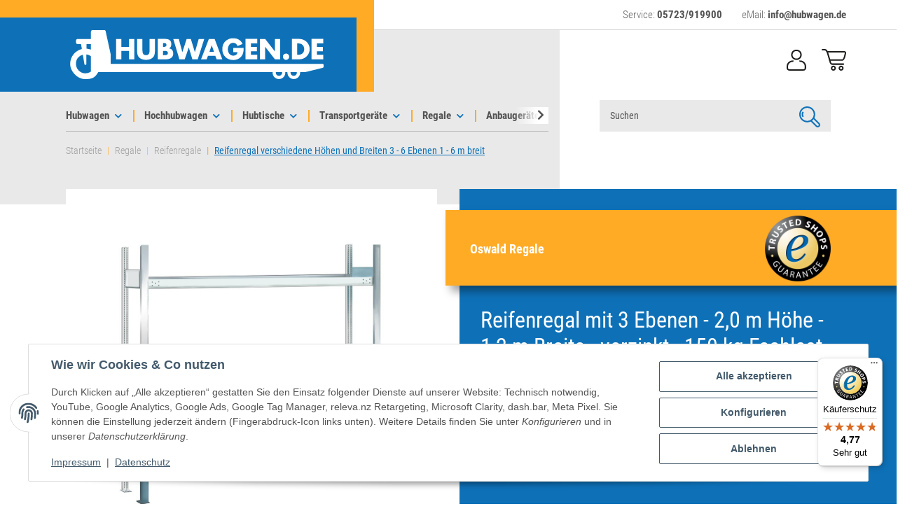

--- FILE ---
content_type: text/html; charset=utf-8
request_url: https://www.hubwagen.de/Reifenregal-mit-3-Ebenen-20-m-Hoehe-12-m-Breite-verzinkt-150-kg-Fachlast-pro-Ebene
body_size: 74898
content:
<!DOCTYPE html>
<html lang="de" itemscope itemtype="https://schema.org/ItemPage">
    
    <head>
<!-- The initial config of Consent Mode -->
<script type="text/javascript">
        window.dataLayer = window.dataLayer || [];
        function gtag() {dataLayer.push(arguments);}
        gtag('consent', 'default', {
            ad_storage: 'denied',
            ad_user_data: 'denied',
            ad_personalization: 'denied',
            analytics_storage: 'denied',
            functionality_storage: 'denied',
            personalization_storage: 'denied',
            security_storage: 'denied',
            wait_for_update: 2000});
        </script><!-- Google Tag Manager -->
<script id="ws_gt_gtm">(function(w,d,s,l,i){w[l]=w[l]||[];w[l].push({'gtm.start':new Date().getTime(),event:'gtm.js'});var f=d.getElementsByTagName(s)[0],j=d.createElement(s),dl=l!='dataLayer'?'&l='+l:'';j.async=true;j.src='https://www.googletagmanager.com/gtm.js?id='+i+dl;f.parentNode.insertBefore(j,f);})(window,document,'script','dataLayer','GTM-TP3L82MW');</script>
<!-- End Google Tag Manager -->
<!-- WS Google Tracking -->
<script async src="https://www.googletagmanager.com/gtag/js"></script><script id="ws_gt_globalSiteTag" type="application/javascript">
window.dataLayer = window.dataLayer || [];
function gtag() {dataLayer.push(arguments);}
gtag('js', new Date());
gtag('set', {'language': 'de'});</script>

<script type="application/javascript">/* Google Ads */if(typeof gtag == 'function'){gtag('config', 'AW-640167024', {'allow_enhanced_conversions': true})};</script>
<script type="application/javascript">/* Google Analytics 4 */if(typeof gtag == 'function'){gtag('config', 'G-WNZFHR7LP4', {'anonymize_ip': true, })};</script>
<!-- END WS Google Tracking --><meta name="facebook-domain-verification" content="w4i9ngcq0oi0ad9afp1obhb2svgrec">
<meta name="kk-dropper-io-token" content="8e00b20d4f575d509500df64c826d95e">
        
            <meta http-equiv="content-type" content="text/html; charset=utf-8">
            <meta name="description" itemprop="description" content="Räderregal mit reifenschonenden Traversen zur beidseitigen Bestückung und Entnahme der Reifen">
                        <meta name="viewport" content="width=device-width, initial-scale=1.0">
            <meta http-equiv="X-UA-Compatible" content="IE=edge">
                        <meta name="robots" content="index, follow">

            <meta itemprop="url" content="https://www.hubwagen.de/Reifenregal-verschiedene-Hoehen-und-Breiten-3-6-Ebenen-1-6-m-breit">
            <meta property="og:type" content="website">
            <meta property="og:site_name" content="Reifenregal mit 3 Ebenen - 2,0 m Höhe - 1,2 m Breite - verzinkt - 150">
            <meta property="og:title" content="Reifenregal mit 3 Ebenen - 2,0 m Höhe - 1,2 m Breite - verzinkt - 150">
            <meta property="og:description" content="Räderregal mit reifenschonenden Traversen zur beidseitigen Bestückung und Entnahme der Reifen">
            <meta property="og:url" content="https://www.hubwagen.de/Reifenregal-verschiedene-Hoehen-und-Breiten-3-6-Ebenen-1-6-m-breit">

                                    
                            <meta itemprop="image" content="https://www.hubwagen.de/media/image/product/1179/lg/reifenregal-mit-3-ebenen-20-m-hoehe-12-m-breite-verzinkt-150-kg-fachlast-pro-ebene.jpg">
                <meta property="og:image" content="https://www.hubwagen.de/media/image/product/1179/lg/reifenregal-mit-3-ebenen-20-m-hoehe-12-m-breite-verzinkt-150-kg-fachlast-pro-ebene.jpg">
                <meta property="og:image:width" content="1200">
                <meta property="og:image:height" content="1200">
                    

        <title itemprop="name">Reifenregal mit 3 Ebenen - 2,0 m Höhe - 1,2 m Breite - verzinkt - 150</title>

                    
<style type="text/css" data-dropper-inlined="//www.hubwagen.de/plugins/kk_dropper/drops/Shared/framework.css?v=100.19.10">
._t-center{text-align:center}._t-left{text-align:left}._t-right{text-align:right}._v-middle{vertical-align:middle!important}._v-top{vertical-align:top!important}._v-bottom{vertical-align:bottom!important}._v-baseline{vertical-align:baseline!important}._m-0{margin:0!important}._m-0-top{margin-top:0!important}._m-0-bottom{margin-bottom:0!important}._m-0-right{margin-right:0!important}._m-0-left{margin-left:0!important}._m-025{margin:.25em!important}._m-025-top{margin-top:.25em!important}._m-025-bottom{margin-bottom:.25em!important}._m-025-right{margin-right:.25em!important}._m-025-left{margin-left:.25em!important}._m-05{margin:.5em!important}._m-05-top{margin-top:.5em!important}._m-05-bottom{margin-bottom:.5em!important}._m-05-right{margin-right:.5em!important}._m-05-left{margin-left:.5em!important}._m-075{margin:.75em!important}._m-075-top{margin-top:.75em!important}._m-075-bottom{margin-bottom:.75em!important}._m-075-right{margin-right:.75em!important}._m-075-left{margin-left:.75em!important}._m-1{margin:1em!important}._m-1-top{margin-top:1em!important}._m-1-bottom{margin-bottom:1em!important}._m-1-right{margin-right:1em!important}._m-1-left{margin-left:1em!important}._m-125{margin:1.25em!important}._m-125-top{margin-top:1.25em!important}._m-125-bottom{margin-bottom:1.25em!important}._m-125-right{margin-right:1.25em!important}._m-125-left{margin-left:1.25em!important}._m-15{margin:1.5em!important}._m-15-top{margin-top:1.5em!important}._m-15-bottom{margin-bottom:1.5em!important}._m-15-right{margin-right:1.5em!important}._m-15-left{margin-left:1.5em!important}._m-175{margin:1.75em!important}._m-175-top{margin-top:1.75em!important}._m-175-bottom{margin-bottom:1.75em!important}._m-175-right{margin-right:1.75em!important}._m-175-left{margin-left:1.75em!important}._m-2{margin:2em!important}._m-2-top{margin-top:2em!important}._m-2-bottom{margin-bottom:2em!important}._m-2-right{margin-right:2em!important}._m-2-left{margin-left:2em!important}._m-25{margin:2.5em!important}._m-25-top{margin-top:2.5em!important}._m-25-bottom{margin-bottom:2.5em!important}._m-25-right{margin-right:2.5em!important}._m-25-left{margin-left:2.5em!important}._m-3{margin:3em!important}._m-3-top{margin-top:3em!important}._m-3-bottom{margin-bottom:3em!important}._m-3-right{margin-right:3em!important}._m-3-left{margin-left:3em!important}._m-4{margin:4em!important}._m-4-top{margin-top:4em!important}._m-4-bottom{margin-bottom:4em!important}._m-4-right{margin-right:4em!important}._m-4-left{margin-left:4em!important}._m-5{margin:5em!important}._m-5-top{margin-top:5em!important}._m-5-bottom{margin-bottom:5em!important}._m-5-right{margin-right:5em!important}._m-5-left{margin-left:5em!important}._p-0{padding:0!important}._p-0-top{padding-top:0!important}._p-0-bottom{padding-bottom:0!important}._p-0-right{padding-right:0!important}._p-0-left{padding-left:0!important}._p-025{padding:.25em!important}._p-025-top{padding-top:.25em!important}._p-025-bottom{padding-bottom:.25em!important}._p-025-right{padding-right:.25em!important}._p-025-left{padding-left:.25em!important}._p-05{padding:.5em!important}._p-05-top{padding-top:.5em!important}._p-05-bottom{padding-bottom:.5em!important}._p-05-right{padding-right:.5em!important}._p-05-left{padding-left:.5em!important}._p-075{padding:.75em!important}._p-075-top{padding-top:.75em!important}._p-075-bottom{padding-bottom:.75em!important}._p-075-right{padding-right:.75em!important}._p-075-left{padding-left:.75em!important}._p-1{padding:1em!important}._p-1-top{padding-top:1em!important}._p-1-bottom{padding-bottom:1em!important}._p-1-right{padding-right:1em!important}._p-1-left{padding-left:1em!important}._p-125{padding:1.25em!important}._p-125-top{padding-top:1.25em!important}._p-125-bottom{padding-bottom:1.25em!important}._p-125-right{padding-right:1.25em!important}._p-125-left{padding-left:1.25em!important}._p-15{padding:1.5em!important}._p-15-top{padding-top:1.5em!important}._p-15-bottom{padding-bottom:1.5em!important}._p-15-right{padding-right:1.5em!important}._p-15-left{padding-left:1.5em!important}._p-175{padding:1.75em!important}._p-175-top{padding-top:1.75em!important}._p-175-bottom{padding-bottom:1.75em!important}._p-175-right{padding-right:1.75em!important}._p-175-left{padding-left:1.75em!important}._p-2{padding:2em!important}._p-2-top{padding-top:2em!important}._p-2-bottom{padding-bottom:2em!important}._p-2-right{padding-right:2em!important}._p-2-left{padding-left:2em!important}._p-25{padding:2.5em!important}._p-25-top{padding-top:2.5em!important}._p-25-bottom{padding-bottom:2.5em!important}._p-25-right{padding-right:2.5em!important}._p-25-left{padding-left:2.5em!important}._p-3{padding:3em!important}._p-3-top{padding-top:3em!important}._p-3-bottom{padding-bottom:3em!important}._p-3-right{padding-right:3em!important}._p-3-left{padding-left:3em!important}._p-4{padding:4em!important}._p-4-top{padding-top:4em!important}._p-4-bottom{padding-bottom:4em!important}._p-4-right{padding-right:4em!important}._p-4-left{padding-left:4em!important}._p-5{padding:5em!important}._p-5-top{padding-top:5em!important}._p-5-bottom{padding-bottom:5em!important}._p-5-right{padding-right:5em!important}._p-5-left{padding-left:5em!important}._fs-0{font-size:0!important}._fs-01{font-size:.1em!important}._fs-02{font-size:.2em!important}._fs-03{font-size:.3em!important}._fs-04{font-size:.4em!important}._fs-05{font-size:.5em!important}._fs-06{font-size:.6em!important}._fs-07{font-size:.7em!important}._fs-075{font-size:.75em!important}._fs-08{font-size:.8em!important}._fs-09{font-size:.9em!important}._fs-095{font-size:.95em!important}._fs-1{font-size:1em!important}._fs-11{font-size:1.1em!important}._fs-12{font-size:1.2em!important}._fs-13{font-size:1.3em!important}._fs-14{font-size:1.4em!important}._fs-15{font-size:1.5em!important}._fs-16{font-size:1.6em!important}._fs-17{font-size:1.7em!important}._fs-18{font-size:1.8em!important}._fs-19{font-size:1.9em!important}._fs-2{font-size:2em!important}._fs-25{font-size:2.5em!important}._fs-3{font-size:3em!important}._fs-35{font-size:3.5em!important}._fs-4{font-size:4em!important}._fs-5{font-size:5em!important}._fs-6{font-size:6em!important}._fs-7{font-size:7em!important}._left{float:left!important}._right{float:right!important}._fw-light{font-weight:300!important}._fw-normal{font-weight:400!important}._fw-bold{font-weight:700!important}._fw-heavy{font-weight:800!important}._lh-normal{line-height:normal!important}._lh-0{line-height:0!important}._lh-1{line-height:1!important}._lh-11{line-height:1.1!important}._lh-12{line-height:1.2!important}._lh-13{line-height:1.3!important}._lh-14{line-height:1.4!important}._lh-15{line-height:1.5!important}._lh-2{line-height:1.5!important}._relative{position:relative}._absolute{position:absolute}._static{position:static}._d-block{display:block}._d-inline{display:inline}._d-inline-block{display:inline-block}._d-table{display:table}._d-table-row{display:table-row}._d-table-cell{display:table-cell}._hcenter{display:table;margin-left:auto;margin-right:auto}._br-0{border-radius:0!important}._br-2{border-radius:2px!important}._b-left{border-left:1px solid #ddd!important}._b-right{border-right:1px solid #ddd!important}._b-top{border-top:1px solid #ddd!important}._b-bottom{border-bottom:1px solid #ddd!important}._b-all{border:1px solid #ddd!important}._b-none{border:0 none!important}._c-default{cursor:default!important}._c-pointer{cursor:pointer!important}._click-through{pointer-events:none!important}._o-0{opacity:0!important}._o-01{opacity:.1!important}._o-02{opacity:.2!important}._o-03{opacity:.3!important}._o-04{opacity:.4!important}._o-05{opacity:.5!important}._o-06{opacity:.6!important}._o-07{opacity:.7!important}._o-08{opacity:.8!important}._o-09{opacity:.9!important}._o-1{opacity:1!important}._o-1-hover:hover{opacity:1!important}._w-5{width:5%!important}._w-10{width:10%!important}._w-15{width:15%!important}._w-20{width:20%!important}._w-25{width:25%!important}._w-30{width:30%!important}._w-33{width:33.333333333333333%!important}._w-35{width:35%!important}._w-30{width:30%!important}._w-40{width:40%!important}._w-50{width:50%!important}._w-60{width:60%!important}._w-66{width:66%!important}._w-70{width:70%!important}._w-75{width:75%!important}._w-80{width:80%!important}._w-85{width:85%!important}._w-90{width:90%!important}._w-95{width:95%!important}._w-100{width:100%!important}._dg{display:block;clear:both}._dgw{display:flex;flex-wrap:wrap;flex-direction:row;--dg-units:12;--dg-gap-x:30px;--dg-gap-y:30px}._dg>._dgw{gap:0 var(--dg-gap-x);margin:calc(-1 * var(--dg-gap-y)/ 2) 0}._dgs{--dg-offset:0;--dg-span:var(--dg-units);display:block}._dgw>._dgs{width:calc(((var(--dg-span)/ var(--dg-units)) * 100%) - ((var(--dg-units) - var(--dg-span))/ var(--dg-units)) * var(--dg-gap-x));margin-left:calc(((var(--dg-offset)/ var(--dg-units)) * 100%) + (var(--dg-offset) * (var(--dg-gap-x)/ var(--dg-units))));padding:calc(var(--dg-gap-y)/ 2) 0}._dgb{display:none;width:100%;clear:both}i.kk-icon-svg{display:inline-block;display:inline-flex;align-self:center;line-height:1;align-items:center;position:relative;top:.125em}i.kk-icon-svg>svg{height:1em;fill:currentColor}i.kk-icon-boxed{width:1em;text-align:center}.kk-loader,.kk-loader:after,.kk-loader:before{animation:kk_loader 1s infinite ease-in-out;width:1em;height:4em}.kk-loader{text-indent:-9999em;position:relative;font-size:11px;transform:translateZ(0);animation-delay:-.16s;margin:0 auto;top:50px}.kk-loader:after,.kk-loader:before{position:absolute;top:0;content:''}.kk-loader:before{left:-1.5em;animation-delay:-.32s}.kk-loader:after{left:1.5em}@keyframes kk_loader{0%,100%,80%{box-shadow:0 0;height:4em}40%{box-shadow:0 -2em;height:5em}}.kk-drop-lazy-load-container{position:relative}.kk-drop-lazy-load-container .kk-loader{opacity:.15;position:absolute;left:50%;transform:translateX(-50%) translateZ(0)}
</style>
<style type="text/css" data-dropper-inlined="//www.hubwagen.de/plugins/kk_dropper/drops/KK_FlexLayout/gridsystem.css?v=2.0.2">
.kk-flexlayout{display:block}.grid-system{display:inline-block;width:100%;vertical-align:top}.grid-system.equal-spaces>.grid-system-row>.grid-space.equal-space{display:flex;flex-direction:column}.grid-system.equal-spaces>.grid-system-row>.grid-space.equal-space>div{flex:auto}.grid-space.grid-space-hidden{padding:0!important}
</style>
<style type="text/css" data-dropper-inlined="//www.hubwagen.de/plugins/kk_dropper/drops/KK_ImageBanner/imagebanner.css?v=1.0.7">
.kk-image-banner{display:inline-block;line-height:0;padding:0;margin:0;text-decoration:none;color:inherit;max-width:100%}a.kk-image-banner{cursor:default}a.kk-image-banner[href]{cursor:pointer}.kk-image-banner .kk-image-banner-img{line-height:0}.kk-image-banner .kk-image-banner-img.kk-image-banner-mode-auto{max-width:100%;height:auto}
</style>
<style type="text/css" data-dropper-inlined="//www.hubwagen.de/plugins/kk_dropper/drops/Shared/kkItemSlider/kkItemSlider.css?v=100.19.10">
.kk-item-slider-style-wrap,.kk-item-slider-style-wrap *{-moz-box-sizing:border-box;box-sizing:border-box;-webkit-user-select:none;-moz-user-select:none;user-select:none}.kk-item-slider-style-wrap .kk-item-slider{transition:opacity .3s;will-change:transition,transform,opacity}.kk-item-slider-style-wrap.has-nav.kk-slider-horizontal .kk-item-slider{padding:0 30px}.kk-item-slider-style-wrap.has-nav.kk-slider-vertical .kk-item-slider{padding:30px 0;overflow:hidden}.kk-item-slider-style-wrap{position:relative;display:inline-block;width:100%}.kk-item-slider-root{overflow:hidden!important;position:relative!important;padding:0!important;margin:0!important;width:100%;height:100%}.kk-slider-vertical .kk-slider-item{width:auto}.kk-slider-vertical .kk-item-slider{overflow:hidden}.kk-item-slider{white-space:nowrap;overflow:hidden}.kk-item-slider.initialized{position:absolute!important;padding:0!important;margin:0!important;top:0;left:0;white-space:nowrap!important;overflow:visible!important}.kk-slider-item{margin:0!important;min-width:0!important;transition:none!important;display:inline-block!important;white-space:normal}.kk-item-slider-next,.kk-item-slider-prev{position:absolute;cursor:pointer;opacity:.5;-webkit-user-select:none;-moz-user-select:none;user-select:none;transition:opacity .1s}.kk-slider-horizontal .kk-item-slider-next,.kk-slider-horizontal .kk-item-slider-prev{top:0;bottom:0;width:30px;background:url(/plugins/kk_dropper/drops/Shared/kkItemSlider/img/arrow-left.png) no-repeat center center;background-size:20px auto}.kk-slider-horizontal .kk-item-slider-prev{left:0}.kk-slider-horizontal .kk-item-slider-next{right:0;background-image:url(/plugins/kk_dropper/drops/Shared/kkItemSlider/img/arrow-right.png)}.kk-slider-vertical .kk-item-slider-next,.kk-slider-vertical .kk-item-slider-prev{left:0;right:0;height:30px;background:url(/plugins/kk_dropper/drops/Shared/kkItemSlider/img/arrow-up.png) no-repeat center center;background-size:auto 20px}.kk-slider-vertical .kk-item-slider-prev{top:0}.kk-slider-vertical .kk-item-slider-next{bottom:0;background-image:url(/plugins/kk_dropper/drops/Shared/kkItemSlider/img/arrow-down.png)}.kk-item-slider-next:hover,.kk-item-slider-prev:hover{opacity:1}.kk-item-slider-next.disallowed,.kk-item-slider-prev.disallowed{opacity:.15}.kk-item-slider-style-wrap.all-visible .kk-item-slider-next,.kk-item-slider-style-wrap.all-visible .kk-item-slider-prev{display:none}.kk-item-slider.items-1>li,.kk-item-slider.kk-slider-items-1>div{width:100%}.kk-item-slider.kk-slider-items-2>div,.kk-item-slider.kk-slider-items-2>li{width:50%}.kk-item-slider.kk-slider-items-3>div,.kk-item-slider.kk-slider-items-3>li{width:33.3%}.kk-item-slider.kk-slider-items-4>div,.kk-item-slider.kk-slider-items-4>li{width:25%}.kk-item-slider.kk-slider-items-5>div,.kk-item-slider.kk-slider-items-5>li{width:20%}.kk-item-slider.kk-slider-items-6>div,.kk-item-slider.kk-slider-items-6>li{width:16.66%}.kk-item-slider.kk-slider-items-7>div,.kk-slider-items-7>li{width:14.28%}.kk-item-slider.kk-item-slider.kk-slider-items-8>div,.kk-item-slider.kk-slider-items-8>li{width:12.5%}
</style>
<style type="text/css" data-dropper-inlined="//www.hubwagen.de/plugins/kk_dropper/drops/KK_NewsBox/style.css?v=1.1.1">
.kk-news-box{display:flex;flex-wrap:wrap}.kk-news-box .kk-news-box-item{position:relative}.kk-news-box .kk-news-box-item-image{max-width:100%;width:auto;margin-bottom:1em}.kk-news-box .kk-news-box-item-datetime{font-size:.9em;display:flex;flex-direction:row;gap:1em}.kk-news-box .kk-news-box-item-datetime .kk-icon{margin-right:.2em}.kk-news-box .kk-news-box-abs-link{position:absolute;top:0;left:0;right:0;bottom:0}.kk-news-box-text-float-right .kk-news-box-item-image{float:left;margin-right:1em}.kk-news-box-text-float-left .kk-news-box-item-image{float:right;margin-left:1em}.kk-news-box .kk-news-box-item-caption{display:flex;flex-direction:column;gap:.5rem}.kk-news-box .kk-news-box-item-caption>div{margin:0}.kk-news-box.kk-news-box-slider{display:block;white-space:nowrap;overflow:hidden}.kk-news-box .kk-news-box-item-link{margin-bottom:0}.kk-news-box-item-default.kk-news-box-item-default-framed{border:1px solid #f1f1f1}.kk-news-box-item-default .kk-news-box-item-datetime{opacity:.7}.kk-news-box-item-default .kk-news-box-item-title{font-size:1.8em;margin-bottom:.5em;line-height:normal}.kk-news-box-item-default .kk-news-box-item-image{margin-bottom:.5em}.kk-news-box-item-default .kk-news-box-item-link{margin-top:.5em}
</style>
<style type="text/css" data-dropper-inlined="//www.hubwagen.de/plugins/kk_dropper/drops/KK_WideLayout/layout.css?v=1.0.5">
.kk-wide-layout{--widelayoutOffsetLeft:0px;--widelayoutScrollbarWidth:10px;--widelayoutBodyWidth:calc(100vw - var(--widelayoutScrollbarWidth));--widelayoutMarginCompensate:calc(0px - var(--widelayoutBodyWidth) / 2  - var(--widelayoutOffsetLeft));display:block;width:var(--widelayoutBodyWidth)!important;position:relative!important;left:50%!important;right:50%!important;margin-left:var(--widelayoutMarginCompensate)!important;margin-right:var(--widelayoutMarginCompensate)!important;float:none!important;clear:both!important;border-radius:0}
</style>
<style type="text/css" data-dropper-inlined="//www.hubwagen.de/plugins/kk_dropper/drops/KK_Gallery/photoswipe/photoswipe.css?v=1.0.8">
/*! PhotoSwipe main CSS by Dmitry Semenov | photoswipe.com | MIT license */.pswp{display:none;position:absolute;width:100%;height:100%;left:0;top:0;overflow:hidden;-ms-touch-action:none;touch-action:none;z-index:1500;-webkit-text-size-adjust:100%;-webkit-backface-visibility:hidden;outline:0}.pswp *{-webkit-box-sizing:border-box;box-sizing:border-box}.pswp img{max-width:none}.pswp--animate_opacity{opacity:.001;will-change:opacity;-webkit-transition:opacity 333ms cubic-bezier(.4,0,.22,1);transition:opacity 333ms cubic-bezier(.4,0,.22,1)}.pswp--open{display:block}.pswp--zoom-allowed .pswp__img{cursor:-webkit-zoom-in;cursor:-moz-zoom-in;cursor:zoom-in}.pswp--zoomed-in .pswp__img{cursor:-webkit-grab;cursor:-moz-grab;cursor:grab}.pswp--dragging .pswp__img{cursor:-webkit-grabbing;cursor:-moz-grabbing;cursor:grabbing}.pswp__bg{position:absolute;left:0;top:0;width:100%;height:100%;background:#000;opacity:0;-webkit-backface-visibility:hidden;will-change:opacity}.pswp__scroll-wrap{position:absolute;left:0;top:0;width:100%;height:100%;overflow:hidden}.pswp__container,.pswp__zoom-wrap{-ms-touch-action:none;touch-action:none;position:absolute;left:0;right:0;top:0;bottom:0}.pswp__container,.pswp__img{-webkit-user-select:none;-moz-user-select:none;-ms-user-select:none;user-select:none;-webkit-tap-highlight-color:transparent;-webkit-touch-callout:none}.pswp__zoom-wrap{position:absolute;width:100%;-webkit-transform-origin:left top;-ms-transform-origin:left top;transform-origin:left top;-webkit-transition:-webkit-transform 333ms cubic-bezier(.4,0,.22,1);transition:transform 333ms cubic-bezier(.4,0,.22,1)}.pswp__bg{will-change:opacity;-webkit-transition:opacity 333ms cubic-bezier(.4,0,.22,1);transition:opacity 333ms cubic-bezier(.4,0,.22,1)}.pswp--animated-in .pswp__bg,.pswp--animated-in .pswp__zoom-wrap{-webkit-transition:none;transition:none}.pswp__container,.pswp__zoom-wrap{-webkit-backface-visibility:hidden}.pswp__item{position:absolute;left:0;right:0;top:0;bottom:0;overflow:hidden}.pswp__img{position:absolute;width:auto;height:auto;top:0;left:0}.pswp__img--placeholder{-webkit-backface-visibility:hidden}.pswp__img--placeholder--blank{background:#222}.pswp--ie .pswp__img{width:100%!important;height:auto!important;left:0;top:0}.pswp__error-msg{position:absolute;left:0;top:50%;width:100%;text-align:center;font-size:14px;line-height:16px;margin-top:-8px;color:#ccc}.pswp__error-msg a{color:#ccc;text-decoration:underline}
</style>
<style type="text/css" data-dropper-inlined="//www.hubwagen.de/plugins/kk_dropper/drops/KK_Gallery/photoswipe/default-skin/default-skin.css?v=1.0.8">
/*! PhotoSwipe Default UI CSS by Dmitry Semenov | photoswipe.com | MIT license */.pswp__button{width:44px;height:44px;position:relative;background:0 0;cursor:pointer;overflow:visible;-webkit-appearance:none;display:block;border:0;padding:0;margin:0;float:right;opacity:.75;-webkit-transition:opacity .2s;transition:opacity .2s;-webkit-box-shadow:none;box-shadow:none}.pswp__button:focus,.pswp__button:hover{opacity:1}.pswp__button:active{outline:0;opacity:.9}.pswp__button::-moz-focus-inner{padding:0;border:0}.pswp__ui--over-close .pswp__button--close{opacity:1}.pswp__button,.pswp__button--arrow--left:before,.pswp__button--arrow--right:before{background:url(/plugins/kk_dropper/drops/KK_Gallery/photoswipe/default-skin/default-skin.png) 0 0 no-repeat;background-size:264px 88px;width:44px;height:44px}@media (-webkit-min-device-pixel-ratio:1.1),(-webkit-min-device-pixel-ratio:1.09375),(min-resolution:105dpi),(min-resolution:1.1dppx){.pswp--svg .pswp__button,.pswp--svg .pswp__button--arrow--left:before,.pswp--svg .pswp__button--arrow--right:before{background-image:url(/plugins/kk_dropper/drops/KK_Gallery/photoswipe/default-skin/default-skin.svg)}.pswp--svg .pswp__button--arrow--left,.pswp--svg .pswp__button--arrow--right{background:0 0}}.pswp__button--close{background-position:0 -44px}.pswp__button--share{background-position:-44px -44px}.pswp__button--fs{display:none}.pswp--supports-fs .pswp__button--fs{display:block}.pswp--fs .pswp__button--fs{background-position:-44px 0}.pswp__button--zoom{display:none;background-position:-88px 0}.pswp--zoom-allowed .pswp__button--zoom{display:block}.pswp--zoomed-in .pswp__button--zoom{background-position:-132px 0}.pswp--touch .pswp__button--arrow--left,.pswp--touch .pswp__button--arrow--right{visibility:hidden}.pswp__button--arrow--left,.pswp__button--arrow--right{background:0 0;top:50%;margin-top:-50px;width:70px;height:100px;position:absolute}.pswp__button--arrow--left{left:0}.pswp__button--arrow--right{right:0}.pswp__button--arrow--left:before,.pswp__button--arrow--right:before{content:'';top:35px;background-color:rgba(0,0,0,.3);height:30px;width:32px;position:absolute}.pswp__button--arrow--left:before{left:6px;background-position:-138px -44px}.pswp__button--arrow--right:before{right:6px;background-position:-94px -44px}.pswp__counter,.pswp__share-modal{-webkit-user-select:none;-moz-user-select:none;-ms-user-select:none;user-select:none}.pswp__share-modal{display:block;background:rgba(0,0,0,.5);width:100%;height:100%;top:0;left:0;padding:10px;position:absolute;z-index:1600;opacity:0;-webkit-transition:opacity .25s ease-out;transition:opacity .25s ease-out;-webkit-backface-visibility:hidden;will-change:opacity}.pswp__share-modal--hidden{display:none}.pswp__share-tooltip{z-index:1620;position:absolute;background:#fff;top:56px;border-radius:2px;display:block;width:auto;right:44px;-webkit-box-shadow:0 2px 5px rgba(0,0,0,.25);box-shadow:0 2px 5px rgba(0,0,0,.25);-webkit-transform:translateY(6px);-ms-transform:translateY(6px);transform:translateY(6px);-webkit-transition:-webkit-transform .25s;transition:transform .25s;-webkit-backface-visibility:hidden;will-change:transform}.pswp__share-tooltip a{display:block;padding:8px 12px;color:#000;text-decoration:none;font-size:14px;line-height:18px}.pswp__share-tooltip a:hover{text-decoration:none;color:#000}.pswp__share-tooltip a:first-child{border-radius:2px 2px 0 0}.pswp__share-tooltip a:last-child{border-radius:0 0 2px 2px}.pswp__share-modal--fade-in{opacity:1}.pswp__share-modal--fade-in .pswp__share-tooltip{-webkit-transform:translateY(0);-ms-transform:translateY(0);transform:translateY(0)}.pswp--touch .pswp__share-tooltip a{padding:16px 12px}a.pswp__share--facebook:before{content:'';display:block;width:0;height:0;position:absolute;top:-12px;right:15px;border:6px solid transparent;border-bottom-color:#fff;-webkit-pointer-events:none;-moz-pointer-events:none;pointer-events:none}a.pswp__share--facebook:hover{background:#3e5c9a;color:#fff}a.pswp__share--facebook:hover:before{border-bottom-color:#3e5c9a}a.pswp__share--twitter:hover{background:#55acee;color:#fff}a.pswp__share--pinterest:hover{background:#ccc;color:#ce272d}a.pswp__share--download:hover{background:#ddd}.pswp__counter{position:absolute;left:0;top:0;height:44px;font-size:13px;line-height:44px;color:#fff;opacity:.75;padding:0 10px}.pswp__caption{position:absolute;left:0;bottom:0;width:100%;min-height:44px}.pswp__caption small{font-size:11px;color:#bbb}.pswp__caption__center{text-align:left;max-width:420px;margin:0 auto;font-size:13px;padding:10px;line-height:20px;color:#ccc}.pswp__caption--empty{display:none}.pswp__caption--fake{visibility:hidden}.pswp__preloader{width:44px;height:44px;position:absolute;top:0;left:50%;margin-left:-22px;opacity:0;-webkit-transition:opacity .25s ease-out;transition:opacity .25s ease-out;will-change:opacity;direction:ltr}.pswp__preloader__icn{width:20px;height:20px;margin:12px}.pswp__preloader--active{opacity:1}.pswp__preloader--active .pswp__preloader__icn{background:url(/plugins/kk_dropper/drops/KK_Gallery/photoswipe/default-skin/preloader.gif) 0 0 no-repeat}.pswp--css_animation .pswp__preloader--active{opacity:1}.pswp--css_animation .pswp__preloader--active .pswp__preloader__icn{-webkit-animation:clockwise .5s linear infinite;animation:clockwise .5s linear infinite}.pswp--css_animation .pswp__preloader--active .pswp__preloader__donut{-webkit-animation:donut-rotate 1s cubic-bezier(.4,0,.22,1) infinite;animation:donut-rotate 1s cubic-bezier(.4,0,.22,1) infinite}.pswp--css_animation .pswp__preloader__icn{background:0 0;opacity:.75;width:14px;height:14px;position:absolute;left:15px;top:15px;margin:0}.pswp--css_animation .pswp__preloader__cut{position:relative;width:7px;height:14px;overflow:hidden}.pswp--css_animation .pswp__preloader__donut{-webkit-box-sizing:border-box;box-sizing:border-box;width:14px;height:14px;border:2px solid #fff;border-radius:50%;border-left-color:transparent;border-bottom-color:transparent;position:absolute;top:0;left:0;background:0 0;margin:0}@media screen and (max-width:1024px){.pswp__preloader{position:relative;left:auto;top:auto;margin:0;float:right}}@-webkit-keyframes clockwise{0%{-webkit-transform:rotate(0);transform:rotate(0)}100%{-webkit-transform:rotate(360deg);transform:rotate(360deg)}}@keyframes clockwise{0%{-webkit-transform:rotate(0);transform:rotate(0)}100%{-webkit-transform:rotate(360deg);transform:rotate(360deg)}}@-webkit-keyframes donut-rotate{0%{-webkit-transform:rotate(0);transform:rotate(0)}50%{-webkit-transform:rotate(-140deg);transform:rotate(-140deg)}100%{-webkit-transform:rotate(0);transform:rotate(0)}}@keyframes donut-rotate{0%{-webkit-transform:rotate(0);transform:rotate(0)}50%{-webkit-transform:rotate(-140deg);transform:rotate(-140deg)}100%{-webkit-transform:rotate(0);transform:rotate(0)}}.pswp__ui{-webkit-font-smoothing:auto;visibility:visible;opacity:1;z-index:1550}.pswp__top-bar{position:absolute;left:0;top:0;height:44px;width:100%}.pswp--has_mouse .pswp__button--arrow--left,.pswp--has_mouse .pswp__button--arrow--right,.pswp__caption,.pswp__top-bar{-webkit-backface-visibility:hidden;will-change:opacity;-webkit-transition:opacity 333ms cubic-bezier(.4,0,.22,1);transition:opacity 333ms cubic-bezier(.4,0,.22,1)}.pswp--has_mouse .pswp__button--arrow--left,.pswp--has_mouse .pswp__button--arrow--right{visibility:visible}.pswp__caption,.pswp__top-bar{background-color:rgba(0,0,0,.5)}.pswp__ui--fit .pswp__caption,.pswp__ui--fit .pswp__top-bar{background-color:rgba(0,0,0,.3)}.pswp__ui--idle .pswp__top-bar{opacity:0}.pswp__ui--idle .pswp__button--arrow--left,.pswp__ui--idle .pswp__button--arrow--right{opacity:0}.pswp__ui--hidden .pswp__button--arrow--left,.pswp__ui--hidden .pswp__button--arrow--right,.pswp__ui--hidden .pswp__caption,.pswp__ui--hidden .pswp__top-bar{opacity:.001}.pswp__ui--one-slide .pswp__button--arrow--left,.pswp__ui--one-slide .pswp__button--arrow--right,.pswp__ui--one-slide .pswp__counter{display:none}.pswp__element--disabled{display:none!important}.pswp--minimal--dark .pswp__top-bar{background:0 0}
</style>
<style type="text/css" data-dropper-inlined="//www.hubwagen.de/plugins/kk_dropper/drops/KK_Gallery/gallery.css?v=1.0.8">
.kk-gallery,.kk-gallery *{-moz-box-sizing:border-box;box-sizing:border-box}.kk-gallery .kk-gallery-image-container{display:inline-block;line-height:0;margin:-10px}.kk-gallery .kk-gallery-image-link{display:block;float:left;margin:10px;vertical-align:middle}.kk-gallery-pswp .pswp__bg{background:#000}.kk-gallery-pswp .pswp__caption__center{text-align:center}
</style>
<style type="text/css" data-dropper-inlined="//www.hubwagen.de/plugins/kk_dropper/integrations/INT_Nova/css/style.css?v=1.1.3">
.int-nova-article-wrapper.product-wrapper{height:auto!important}
</style>
<meta name="kk-dropper-stylesheets" content="">
<link rel="canonical" href="https://www.hubwagen.de/Reifenregal-verschiedene-Hoehen-und-Breiten-3-6-Ebenen-1-6-m-breit">
        
        

        
	<link rel="apple-touch-icon" sizes="180x180" href="/templates/bbfdesign/themes/bbfdesign/favicon/apple-touch-icon.png">
	<link rel="icon" type="image/png" sizes="32x32" href="/templates/bbfdesign/themes/bbfdesign/favicon/favicon-32x32.png">
	<link rel="icon" type="image/png" sizes="16x16" href="/templates/bbfdesign/themes/bbfdesign/favicon/favicon-16x16.png">
	<link rel="manifest" href="/templates/bbfdesign/themes/bbfdesign/favicon/site.webmanifest">
	<link rel="mask-icon" href="/templates/bbfdesign/themes/bbfdesign/favicon/safari-pinned-tab.svg" color="#2c4585">
	<link rel="shortcut icon" href="/templates/bbfdesign/themes/bbfdesign/favicon/favicon.ico">
	<meta name="msapplication-TileColor" content="#f0f9f9">
	<meta name="msapplication-config" content="/templates/bbfdesign/themes/bbfdesign/favicon/browserconfig.xml">
	<meta name="theme-color" content="#ffffff">

        
            <meta name="theme-color" content="#1C1D2C">
        

        
                                                    
                <style id="criticalCSS">
                    
                        :root{--blue: #007bff;--indigo: #6610f2;--purple: #6f42c1;--pink: #e83e8c;--red: #dc3545;--orange: #fd7e14;--yellow: #ffc107;--green: #28a745;--teal: #20c997;--cyan: #17a2b8;--white: #ffffff;--gray: #707070;--gray-dark: #343a40;--primary: #F8BF00;--secondary: #525252;--success: #1C871E;--info: #525252;--warning: #a56823;--danger: #b90000;--light: #f5f7fa;--dark: #525252;--gray: #707070;--gray-light: #f5f7fa;--gray-medium: #ebebeb;--gray-dark: #9b9b9b;--gray-darker: #525252;--breakpoint-xs: 0;--breakpoint-sm: 576px;--breakpoint-md: 768px;--breakpoint-lg: 992px;--breakpoint-xl: 1300px;--font-family-sans-serif: "Open Sans", sans-serif;--font-family-monospace: SFMono-Regular, Menlo, Monaco, Consolas, "Liberation Mono", "Courier New", monospace}*,*::before,*::after{box-sizing:border-box}html{font-family:sans-serif;line-height:1.15;-webkit-text-size-adjust:100%;-webkit-tap-highlight-color:rgba(0, 0, 0, 0)}article,aside,figcaption,figure,footer,header,hgroup,main,nav,section{display:block}body{margin:0;font-family:"Open Sans", sans-serif;font-size:0.875rem;font-weight:400;line-height:1.5;color:#525252;text-align:left;background-color:#f5f7fa}[tabindex="-1"]:focus:not(:focus-visible){outline:0 !important}hr{box-sizing:content-box;height:0;overflow:visible}h1,h2,h3,h4,h5,h6{margin-top:0;margin-bottom:1rem}p{margin-top:0;margin-bottom:1rem}abbr[title],abbr[data-original-title]{text-decoration:underline;text-decoration:underline dotted;cursor:help;border-bottom:0;text-decoration-skip-ink:none}address{margin-bottom:1rem;font-style:normal;line-height:inherit}ol,ul,dl{margin-top:0;margin-bottom:1rem}ol ol,ul ul,ol ul,ul ol{margin-bottom:0}dt{font-weight:700}dd{margin-bottom:0.5rem;margin-left:0}blockquote{margin:0 0 1rem}b,strong{font-weight:bolder}small{font-size:80%}sub,sup{position:relative;font-size:75%;line-height:0;vertical-align:baseline}sub{bottom:-0.25em}sup{top:-0.5em}a{color:#525252;text-decoration:underline;background-color:transparent}a:hover{color:#F8BF00;text-decoration:none}a:not([href]):not([class]){color:inherit;text-decoration:none}a:not([href]):not([class]):hover{color:inherit;text-decoration:none}pre,code,kbd,samp{font-family:SFMono-Regular, Menlo, Monaco, Consolas, "Liberation Mono", "Courier New", monospace;font-size:1em}pre{margin-top:0;margin-bottom:1rem;overflow:auto;-ms-overflow-style:scrollbar}figure{margin:0 0 1rem}img{vertical-align:middle;border-style:none}svg{overflow:hidden;vertical-align:middle}table{border-collapse:collapse}caption{padding-top:0.75rem;padding-bottom:0.75rem;color:#707070;text-align:left;caption-side:bottom}th{text-align:inherit;text-align:-webkit-match-parent}label{display:inline-block;margin-bottom:0.5rem}button{border-radius:0}button:focus:not(:focus-visible){outline:0}input,button,select,optgroup,textarea{margin:0;font-family:inherit;font-size:inherit;line-height:inherit}button,input{overflow:visible}button,select{text-transform:none}[role="button"]{cursor:pointer}select{word-wrap:normal}button,[type="button"],[type="reset"],[type="submit"]{-webkit-appearance:button}button:not(:disabled),[type="button"]:not(:disabled),[type="reset"]:not(:disabled),[type="submit"]:not(:disabled){cursor:pointer}button::-moz-focus-inner,[type="button"]::-moz-focus-inner,[type="reset"]::-moz-focus-inner,[type="submit"]::-moz-focus-inner{padding:0;border-style:none}input[type="radio"],input[type="checkbox"]{box-sizing:border-box;padding:0}textarea{overflow:auto;resize:vertical}fieldset{min-width:0;padding:0;margin:0;border:0}legend{display:block;width:100%;max-width:100%;padding:0;margin-bottom:0.5rem;font-size:1.5rem;line-height:inherit;color:inherit;white-space:normal}progress{vertical-align:baseline}[type="number"]::-webkit-inner-spin-button,[type="number"]::-webkit-outer-spin-button{height:auto}[type="search"]{outline-offset:-2px;-webkit-appearance:none}[type="search"]::-webkit-search-decoration{-webkit-appearance:none}::-webkit-file-upload-button{font:inherit;-webkit-appearance:button}output{display:inline-block}summary{display:list-item;cursor:pointer}template{display:none}[hidden]{display:none !important}.img-fluid{max-width:100%;height:auto}.img-thumbnail{padding:0.25rem;background-color:#f5f7fa;border:1px solid #dee2e6;border-radius:0.125rem;box-shadow:0 1px 2px rgba(0, 0, 0, 0.075);max-width:100%;height:auto}.figure{display:inline-block}.figure-img{margin-bottom:0.5rem;line-height:1}.figure-caption{font-size:90%;color:#707070}code{font-size:87.5%;color:#e83e8c;word-wrap:break-word}a>code{color:inherit}kbd{padding:0.2rem 0.4rem;font-size:87.5%;color:#ffffff;background-color:#212529;border-radius:0.125rem;box-shadow:inset 0 -0.1rem 0 rgba(0, 0, 0, 0.25)}kbd kbd{padding:0;font-size:100%;font-weight:700;box-shadow:none}pre{display:block;font-size:87.5%;color:#212529}pre code{font-size:inherit;color:inherit;word-break:normal}.pre-scrollable{max-height:340px;overflow-y:scroll}.container,.container-fluid,.container-sm,.container-md,.container-lg,.container-xl{width:100%;padding-right:1rem;padding-left:1rem;margin-right:auto;margin-left:auto}@media (min-width:576px){.container,.container-sm{max-width:97vw}}@media (min-width:768px){.container,.container-sm,.container-md{max-width:720px}}@media (min-width:992px){.container,.container-sm,.container-md,.container-lg{max-width:960px}}@media (min-width:1300px){.container,.container-sm,.container-md,.container-lg,.container-xl{max-width:1250px}}.row{display:flex;flex-wrap:wrap;margin-right:-1rem;margin-left:-1rem}.no-gutters{margin-right:0;margin-left:0}.no-gutters>.col,.no-gutters>[class*="col-"]{padding-right:0;padding-left:0}.col-1,.col-2,.col-3,.col-4,.col-5,.col-6,.col-7,.col-8,.col-9,.col-10,.col-11,.col-12,.col,.col-auto,.col-sm-1,.col-sm-2,.col-sm-3,.col-sm-4,.col-sm-5,.col-sm-6,.col-sm-7,.col-sm-8,.col-sm-9,.col-sm-10,.col-sm-11,.col-sm-12,.col-sm,.col-sm-auto,.col-md-1,.col-md-2,.col-md-3,.col-md-4,.col-md-5,.col-md-6,.col-md-7,.col-md-8,.col-md-9,.col-md-10,.col-md-11,.col-md-12,.col-md,.col-md-auto,.col-lg-1,.col-lg-2,.col-lg-3,.col-lg-4,.col-lg-5,.col-lg-6,.col-lg-7,.col-lg-8,.col-lg-9,.col-lg-10,.col-lg-11,.col-lg-12,.col-lg,.col-lg-auto,.col-xl-1,.col-xl-2,.col-xl-3,.col-xl-4,.col-xl-5,.col-xl-6,.col-xl-7,.col-xl-8,.col-xl-9,.col-xl-10,.col-xl-11,.col-xl-12,.col-xl,.col-xl-auto{position:relative;width:100%;padding-right:1rem;padding-left:1rem}.col{flex-basis:0;flex-grow:1;max-width:100%}.row-cols-1>*{flex:0 0 100%;max-width:100%}.row-cols-2>*{flex:0 0 50%;max-width:50%}.row-cols-3>*{flex:0 0 33.3333333333%;max-width:33.3333333333%}.row-cols-4>*{flex:0 0 25%;max-width:25%}.row-cols-5>*{flex:0 0 20%;max-width:20%}.row-cols-6>*{flex:0 0 16.6666666667%;max-width:16.6666666667%}.col-auto{flex:0 0 auto;width:auto;max-width:100%}.col-1{flex:0 0 8.33333333%;max-width:8.33333333%}.col-2{flex:0 0 16.66666667%;max-width:16.66666667%}.col-3{flex:0 0 25%;max-width:25%}.col-4{flex:0 0 33.33333333%;max-width:33.33333333%}.col-5{flex:0 0 41.66666667%;max-width:41.66666667%}.col-6{flex:0 0 50%;max-width:50%}.col-7{flex:0 0 58.33333333%;max-width:58.33333333%}.col-8{flex:0 0 66.66666667%;max-width:66.66666667%}.col-9{flex:0 0 75%;max-width:75%}.col-10{flex:0 0 83.33333333%;max-width:83.33333333%}.col-11{flex:0 0 91.66666667%;max-width:91.66666667%}.col-12{flex:0 0 100%;max-width:100%}.order-first{order:-1}.order-last{order:13}.order-0{order:0}.order-1{order:1}.order-2{order:2}.order-3{order:3}.order-4{order:4}.order-5{order:5}.order-6{order:6}.order-7{order:7}.order-8{order:8}.order-9{order:9}.order-10{order:10}.order-11{order:11}.order-12{order:12}.offset-1{margin-left:8.33333333%}.offset-2{margin-left:16.66666667%}.offset-3{margin-left:25%}.offset-4{margin-left:33.33333333%}.offset-5{margin-left:41.66666667%}.offset-6{margin-left:50%}.offset-7{margin-left:58.33333333%}.offset-8{margin-left:66.66666667%}.offset-9{margin-left:75%}.offset-10{margin-left:83.33333333%}.offset-11{margin-left:91.66666667%}@media (min-width:576px){.col-sm{flex-basis:0;flex-grow:1;max-width:100%}.row-cols-sm-1>*{flex:0 0 100%;max-width:100%}.row-cols-sm-2>*{flex:0 0 50%;max-width:50%}.row-cols-sm-3>*{flex:0 0 33.3333333333%;max-width:33.3333333333%}.row-cols-sm-4>*{flex:0 0 25%;max-width:25%}.row-cols-sm-5>*{flex:0 0 20%;max-width:20%}.row-cols-sm-6>*{flex:0 0 16.6666666667%;max-width:16.6666666667%}.col-sm-auto{flex:0 0 auto;width:auto;max-width:100%}.col-sm-1{flex:0 0 8.33333333%;max-width:8.33333333%}.col-sm-2{flex:0 0 16.66666667%;max-width:16.66666667%}.col-sm-3{flex:0 0 25%;max-width:25%}.col-sm-4{flex:0 0 33.33333333%;max-width:33.33333333%}.col-sm-5{flex:0 0 41.66666667%;max-width:41.66666667%}.col-sm-6{flex:0 0 50%;max-width:50%}.col-sm-7{flex:0 0 58.33333333%;max-width:58.33333333%}.col-sm-8{flex:0 0 66.66666667%;max-width:66.66666667%}.col-sm-9{flex:0 0 75%;max-width:75%}.col-sm-10{flex:0 0 83.33333333%;max-width:83.33333333%}.col-sm-11{flex:0 0 91.66666667%;max-width:91.66666667%}.col-sm-12{flex:0 0 100%;max-width:100%}.order-sm-first{order:-1}.order-sm-last{order:13}.order-sm-0{order:0}.order-sm-1{order:1}.order-sm-2{order:2}.order-sm-3{order:3}.order-sm-4{order:4}.order-sm-5{order:5}.order-sm-6{order:6}.order-sm-7{order:7}.order-sm-8{order:8}.order-sm-9{order:9}.order-sm-10{order:10}.order-sm-11{order:11}.order-sm-12{order:12}.offset-sm-0{margin-left:0}.offset-sm-1{margin-left:8.33333333%}.offset-sm-2{margin-left:16.66666667%}.offset-sm-3{margin-left:25%}.offset-sm-4{margin-left:33.33333333%}.offset-sm-5{margin-left:41.66666667%}.offset-sm-6{margin-left:50%}.offset-sm-7{margin-left:58.33333333%}.offset-sm-8{margin-left:66.66666667%}.offset-sm-9{margin-left:75%}.offset-sm-10{margin-left:83.33333333%}.offset-sm-11{margin-left:91.66666667%}}@media (min-width:768px){.col-md{flex-basis:0;flex-grow:1;max-width:100%}.row-cols-md-1>*{flex:0 0 100%;max-width:100%}.row-cols-md-2>*{flex:0 0 50%;max-width:50%}.row-cols-md-3>*{flex:0 0 33.3333333333%;max-width:33.3333333333%}.row-cols-md-4>*{flex:0 0 25%;max-width:25%}.row-cols-md-5>*{flex:0 0 20%;max-width:20%}.row-cols-md-6>*{flex:0 0 16.6666666667%;max-width:16.6666666667%}.col-md-auto{flex:0 0 auto;width:auto;max-width:100%}.col-md-1{flex:0 0 8.33333333%;max-width:8.33333333%}.col-md-2{flex:0 0 16.66666667%;max-width:16.66666667%}.col-md-3{flex:0 0 25%;max-width:25%}.col-md-4{flex:0 0 33.33333333%;max-width:33.33333333%}.col-md-5{flex:0 0 41.66666667%;max-width:41.66666667%}.col-md-6{flex:0 0 50%;max-width:50%}.col-md-7{flex:0 0 58.33333333%;max-width:58.33333333%}.col-md-8{flex:0 0 66.66666667%;max-width:66.66666667%}.col-md-9{flex:0 0 75%;max-width:75%}.col-md-10{flex:0 0 83.33333333%;max-width:83.33333333%}.col-md-11{flex:0 0 91.66666667%;max-width:91.66666667%}.col-md-12{flex:0 0 100%;max-width:100%}.order-md-first{order:-1}.order-md-last{order:13}.order-md-0{order:0}.order-md-1{order:1}.order-md-2{order:2}.order-md-3{order:3}.order-md-4{order:4}.order-md-5{order:5}.order-md-6{order:6}.order-md-7{order:7}.order-md-8{order:8}.order-md-9{order:9}.order-md-10{order:10}.order-md-11{order:11}.order-md-12{order:12}.offset-md-0{margin-left:0}.offset-md-1{margin-left:8.33333333%}.offset-md-2{margin-left:16.66666667%}.offset-md-3{margin-left:25%}.offset-md-4{margin-left:33.33333333%}.offset-md-5{margin-left:41.66666667%}.offset-md-6{margin-left:50%}.offset-md-7{margin-left:58.33333333%}.offset-md-8{margin-left:66.66666667%}.offset-md-9{margin-left:75%}.offset-md-10{margin-left:83.33333333%}.offset-md-11{margin-left:91.66666667%}}@media (min-width:992px){.col-lg{flex-basis:0;flex-grow:1;max-width:100%}.row-cols-lg-1>*{flex:0 0 100%;max-width:100%}.row-cols-lg-2>*{flex:0 0 50%;max-width:50%}.row-cols-lg-3>*{flex:0 0 33.3333333333%;max-width:33.3333333333%}.row-cols-lg-4>*{flex:0 0 25%;max-width:25%}.row-cols-lg-5>*{flex:0 0 20%;max-width:20%}.row-cols-lg-6>*{flex:0 0 16.6666666667%;max-width:16.6666666667%}.col-lg-auto{flex:0 0 auto;width:auto;max-width:100%}.col-lg-1{flex:0 0 8.33333333%;max-width:8.33333333%}.col-lg-2{flex:0 0 16.66666667%;max-width:16.66666667%}.col-lg-3{flex:0 0 25%;max-width:25%}.col-lg-4{flex:0 0 33.33333333%;max-width:33.33333333%}.col-lg-5{flex:0 0 41.66666667%;max-width:41.66666667%}.col-lg-6{flex:0 0 50%;max-width:50%}.col-lg-7{flex:0 0 58.33333333%;max-width:58.33333333%}.col-lg-8{flex:0 0 66.66666667%;max-width:66.66666667%}.col-lg-9{flex:0 0 75%;max-width:75%}.col-lg-10{flex:0 0 83.33333333%;max-width:83.33333333%}.col-lg-11{flex:0 0 91.66666667%;max-width:91.66666667%}.col-lg-12{flex:0 0 100%;max-width:100%}.order-lg-first{order:-1}.order-lg-last{order:13}.order-lg-0{order:0}.order-lg-1{order:1}.order-lg-2{order:2}.order-lg-3{order:3}.order-lg-4{order:4}.order-lg-5{order:5}.order-lg-6{order:6}.order-lg-7{order:7}.order-lg-8{order:8}.order-lg-9{order:9}.order-lg-10{order:10}.order-lg-11{order:11}.order-lg-12{order:12}.offset-lg-0{margin-left:0}.offset-lg-1{margin-left:8.33333333%}.offset-lg-2{margin-left:16.66666667%}.offset-lg-3{margin-left:25%}.offset-lg-4{margin-left:33.33333333%}.offset-lg-5{margin-left:41.66666667%}.offset-lg-6{margin-left:50%}.offset-lg-7{margin-left:58.33333333%}.offset-lg-8{margin-left:66.66666667%}.offset-lg-9{margin-left:75%}.offset-lg-10{margin-left:83.33333333%}.offset-lg-11{margin-left:91.66666667%}}@media (min-width:1300px){.col-xl{flex-basis:0;flex-grow:1;max-width:100%}.row-cols-xl-1>*{flex:0 0 100%;max-width:100%}.row-cols-xl-2>*{flex:0 0 50%;max-width:50%}.row-cols-xl-3>*{flex:0 0 33.3333333333%;max-width:33.3333333333%}.row-cols-xl-4>*{flex:0 0 25%;max-width:25%}.row-cols-xl-5>*{flex:0 0 20%;max-width:20%}.row-cols-xl-6>*{flex:0 0 16.6666666667%;max-width:16.6666666667%}.col-xl-auto{flex:0 0 auto;width:auto;max-width:100%}.col-xl-1{flex:0 0 8.33333333%;max-width:8.33333333%}.col-xl-2{flex:0 0 16.66666667%;max-width:16.66666667%}.col-xl-3{flex:0 0 25%;max-width:25%}.col-xl-4{flex:0 0 33.33333333%;max-width:33.33333333%}.col-xl-5{flex:0 0 41.66666667%;max-width:41.66666667%}.col-xl-6{flex:0 0 50%;max-width:50%}.col-xl-7{flex:0 0 58.33333333%;max-width:58.33333333%}.col-xl-8{flex:0 0 66.66666667%;max-width:66.66666667%}.col-xl-9{flex:0 0 75%;max-width:75%}.col-xl-10{flex:0 0 83.33333333%;max-width:83.33333333%}.col-xl-11{flex:0 0 91.66666667%;max-width:91.66666667%}.col-xl-12{flex:0 0 100%;max-width:100%}.order-xl-first{order:-1}.order-xl-last{order:13}.order-xl-0{order:0}.order-xl-1{order:1}.order-xl-2{order:2}.order-xl-3{order:3}.order-xl-4{order:4}.order-xl-5{order:5}.order-xl-6{order:6}.order-xl-7{order:7}.order-xl-8{order:8}.order-xl-9{order:9}.order-xl-10{order:10}.order-xl-11{order:11}.order-xl-12{order:12}.offset-xl-0{margin-left:0}.offset-xl-1{margin-left:8.33333333%}.offset-xl-2{margin-left:16.66666667%}.offset-xl-3{margin-left:25%}.offset-xl-4{margin-left:33.33333333%}.offset-xl-5{margin-left:41.66666667%}.offset-xl-6{margin-left:50%}.offset-xl-7{margin-left:58.33333333%}.offset-xl-8{margin-left:66.66666667%}.offset-xl-9{margin-left:75%}.offset-xl-10{margin-left:83.33333333%}.offset-xl-11{margin-left:91.66666667%}}.nav{display:flex;flex-wrap:wrap;padding-left:0;margin-bottom:0;list-style:none}.nav-link{display:block;padding:0.5rem 1rem;text-decoration:none}.nav-link:hover,.nav-link:focus{text-decoration:none}.nav-link.disabled{color:#707070;pointer-events:none;cursor:default}.nav-tabs{border-bottom:1px solid #dee2e6}.nav-tabs .nav-link{margin-bottom:-1px;background-color:transparent;border:1px solid transparent;border-top-left-radius:0;border-top-right-radius:0}.nav-tabs .nav-link:hover,.nav-tabs .nav-link:focus{isolation:isolate;border-color:transparent}.nav-tabs .nav-link.disabled{color:#707070;background-color:transparent;border-color:transparent}.nav-tabs .nav-link.active,.nav-tabs .nav-item.show .nav-link{color:#525252;background-color:transparent;border-color:#F8BF00}.nav-tabs .dropdown-menu{margin-top:-1px;border-top-left-radius:0;border-top-right-radius:0}.nav-pills .nav-link{background:none;border:0;border-radius:0.125rem}.nav-pills .nav-link.active,.nav-pills .show>.nav-link{color:#ffffff;background-color:#F8BF00}.nav-fill>.nav-link,.nav-fill .nav-item{flex:1 1 auto;text-align:center}.nav-justified>.nav-link,.nav-justified .nav-item{flex-basis:0;flex-grow:1;text-align:center}.tab-content>.tab-pane{display:none}.tab-content>.active{display:block}.navbar{position:relative;display:flex;flex-wrap:wrap;align-items:center;justify-content:space-between;padding:0.4rem 1rem}.navbar .container,.navbar .container-fluid,.navbar .container-sm,.navbar .container-md,.navbar .container-lg,.navbar .container-xl,.navbar>.container-sm,.navbar>.container-md,.navbar>.container-lg,.navbar>.container-xl{display:flex;flex-wrap:wrap;align-items:center;justify-content:space-between}.navbar-brand{display:inline-block;padding-top:0.40625rem;padding-bottom:0.40625rem;margin-right:1rem;font-size:1rem;line-height:inherit;white-space:nowrap}.navbar-brand:hover,.navbar-brand:focus{text-decoration:none}.navbar-nav{display:flex;flex-direction:column;padding-left:0;margin-bottom:0;list-style:none}.navbar-nav .nav-link{padding-right:0;padding-left:0}.navbar-nav .dropdown-menu{position:static;float:none}.navbar-text{display:inline-block;padding-top:0.5rem;padding-bottom:0.5rem}.navbar-collapse{flex-basis:100%;flex-grow:1;align-items:center}.navbar-toggler{padding:0.25rem 0.75rem;font-size:1rem;line-height:1;background-color:transparent;border:1px solid transparent;border-radius:0.125rem}.navbar-toggler:hover,.navbar-toggler:focus{text-decoration:none}.navbar-toggler-icon{display:inline-block;width:1.5em;height:1.5em;vertical-align:middle;content:"";background:50% / 100% 100% no-repeat}.navbar-nav-scroll{max-height:75vh;overflow-y:auto}@media (max-width:575.98px){.navbar-expand-sm>.container,.navbar-expand-sm>.container-fluid,.navbar-expand-sm>.container-sm,.navbar-expand-sm>.container-md,.navbar-expand-sm>.container-lg,.navbar-expand-sm>.container-xl{padding-right:0;padding-left:0}}@media (min-width:576px){.navbar-expand-sm{flex-flow:row nowrap;justify-content:flex-start}.navbar-expand-sm .navbar-nav{flex-direction:row}.navbar-expand-sm .navbar-nav .dropdown-menu{position:absolute}.navbar-expand-sm .navbar-nav .nav-link{padding-right:1.5rem;padding-left:1.5rem}.navbar-expand-sm>.container,.navbar-expand-sm>.container-fluid,.navbar-expand-sm>.container-sm,.navbar-expand-sm>.container-md,.navbar-expand-sm>.container-lg,.navbar-expand-sm>.container-xl{flex-wrap:nowrap}.navbar-expand-sm .navbar-nav-scroll{overflow:visible}.navbar-expand-sm .navbar-collapse{display:flex !important;flex-basis:auto}.navbar-expand-sm .navbar-toggler{display:none}}@media (max-width:767.98px){.navbar-expand-md>.container,.navbar-expand-md>.container-fluid,.navbar-expand-md>.container-sm,.navbar-expand-md>.container-md,.navbar-expand-md>.container-lg,.navbar-expand-md>.container-xl{padding-right:0;padding-left:0}}@media (min-width:768px){.navbar-expand-md{flex-flow:row nowrap;justify-content:flex-start}.navbar-expand-md .navbar-nav{flex-direction:row}.navbar-expand-md .navbar-nav .dropdown-menu{position:absolute}.navbar-expand-md .navbar-nav .nav-link{padding-right:1.5rem;padding-left:1.5rem}.navbar-expand-md>.container,.navbar-expand-md>.container-fluid,.navbar-expand-md>.container-sm,.navbar-expand-md>.container-md,.navbar-expand-md>.container-lg,.navbar-expand-md>.container-xl{flex-wrap:nowrap}.navbar-expand-md .navbar-nav-scroll{overflow:visible}.navbar-expand-md .navbar-collapse{display:flex !important;flex-basis:auto}.navbar-expand-md .navbar-toggler{display:none}}@media (max-width:991.98px){.navbar-expand-lg>.container,.navbar-expand-lg>.container-fluid,.navbar-expand-lg>.container-sm,.navbar-expand-lg>.container-md,.navbar-expand-lg>.container-lg,.navbar-expand-lg>.container-xl{padding-right:0;padding-left:0}}@media (min-width:992px){.navbar-expand-lg{flex-flow:row nowrap;justify-content:flex-start}.navbar-expand-lg .navbar-nav{flex-direction:row}.navbar-expand-lg .navbar-nav .dropdown-menu{position:absolute}.navbar-expand-lg .navbar-nav .nav-link{padding-right:1.5rem;padding-left:1.5rem}.navbar-expand-lg>.container,.navbar-expand-lg>.container-fluid,.navbar-expand-lg>.container-sm,.navbar-expand-lg>.container-md,.navbar-expand-lg>.container-lg,.navbar-expand-lg>.container-xl{flex-wrap:nowrap}.navbar-expand-lg .navbar-nav-scroll{overflow:visible}.navbar-expand-lg .navbar-collapse{display:flex !important;flex-basis:auto}.navbar-expand-lg .navbar-toggler{display:none}}@media (max-width:1299.98px){.navbar-expand-xl>.container,.navbar-expand-xl>.container-fluid,.navbar-expand-xl>.container-sm,.navbar-expand-xl>.container-md,.navbar-expand-xl>.container-lg,.navbar-expand-xl>.container-xl{padding-right:0;padding-left:0}}@media (min-width:1300px){.navbar-expand-xl{flex-flow:row nowrap;justify-content:flex-start}.navbar-expand-xl .navbar-nav{flex-direction:row}.navbar-expand-xl .navbar-nav .dropdown-menu{position:absolute}.navbar-expand-xl .navbar-nav .nav-link{padding-right:1.5rem;padding-left:1.5rem}.navbar-expand-xl>.container,.navbar-expand-xl>.container-fluid,.navbar-expand-xl>.container-sm,.navbar-expand-xl>.container-md,.navbar-expand-xl>.container-lg,.navbar-expand-xl>.container-xl{flex-wrap:nowrap}.navbar-expand-xl .navbar-nav-scroll{overflow:visible}.navbar-expand-xl .navbar-collapse{display:flex !important;flex-basis:auto}.navbar-expand-xl .navbar-toggler{display:none}}.navbar-expand{flex-flow:row nowrap;justify-content:flex-start}.navbar-expand>.container,.navbar-expand>.container-fluid,.navbar-expand>.container-sm,.navbar-expand>.container-md,.navbar-expand>.container-lg,.navbar-expand>.container-xl{padding-right:0;padding-left:0}.navbar-expand .navbar-nav{flex-direction:row}.navbar-expand .navbar-nav .dropdown-menu{position:absolute}.navbar-expand .navbar-nav .nav-link{padding-right:1.5rem;padding-left:1.5rem}.navbar-expand>.container,.navbar-expand>.container-fluid,.navbar-expand>.container-sm,.navbar-expand>.container-md,.navbar-expand>.container-lg,.navbar-expand>.container-xl{flex-wrap:nowrap}.navbar-expand .navbar-nav-scroll{overflow:visible}.navbar-expand .navbar-collapse{display:flex !important;flex-basis:auto}.navbar-expand .navbar-toggler{display:none}.navbar-light .navbar-brand{color:rgba(0, 0, 0, 0.9)}.navbar-light .navbar-brand:hover,.navbar-light .navbar-brand:focus{color:rgba(0, 0, 0, 0.9)}.navbar-light .navbar-nav .nav-link{color:#525252}.navbar-light .navbar-nav .nav-link:hover,.navbar-light .navbar-nav .nav-link:focus{color:#F8BF00}.navbar-light .navbar-nav .nav-link.disabled{color:rgba(0, 0, 0, 0.3)}.navbar-light .navbar-nav .show>.nav-link,.navbar-light .navbar-nav .active>.nav-link,.navbar-light .navbar-nav .nav-link.show,.navbar-light .navbar-nav .nav-link.active{color:rgba(0, 0, 0, 0.9)}.navbar-light .navbar-toggler{color:#525252;border-color:rgba(0, 0, 0, 0.1)}.navbar-light .navbar-toggler-icon{background-image:url("data:image/svg+xml,%3csvg xmlns='http://www.w3.org/2000/svg' width='30' height='30' viewBox='0 0 30 30'%3e%3cpath stroke='%23525252' stroke-linecap='round' stroke-miterlimit='10' stroke-width='2' d='M4 7h22M4 15h22M4 23h22'/%3e%3c/svg%3e")}.navbar-light .navbar-text{color:#525252}.navbar-light .navbar-text a{color:rgba(0, 0, 0, 0.9)}.navbar-light .navbar-text a:hover,.navbar-light .navbar-text a:focus{color:rgba(0, 0, 0, 0.9)}.navbar-dark .navbar-brand{color:#ffffff}.navbar-dark .navbar-brand:hover,.navbar-dark .navbar-brand:focus{color:#ffffff}.navbar-dark .navbar-nav .nav-link{color:rgba(255, 255, 255, 0.5)}.navbar-dark .navbar-nav .nav-link:hover,.navbar-dark .navbar-nav .nav-link:focus{color:rgba(255, 255, 255, 0.75)}.navbar-dark .navbar-nav .nav-link.disabled{color:rgba(255, 255, 255, 0.25)}.navbar-dark .navbar-nav .show>.nav-link,.navbar-dark .navbar-nav .active>.nav-link,.navbar-dark .navbar-nav .nav-link.show,.navbar-dark .navbar-nav .nav-link.active{color:#ffffff}.navbar-dark .navbar-toggler{color:rgba(255, 255, 255, 0.5);border-color:rgba(255, 255, 255, 0.1)}.navbar-dark .navbar-toggler-icon{background-image:url("data:image/svg+xml,%3csvg xmlns='http://www.w3.org/2000/svg' width='30' height='30' viewBox='0 0 30 30'%3e%3cpath stroke='rgba%28255, 255, 255, 0.5%29' stroke-linecap='round' stroke-miterlimit='10' stroke-width='2' d='M4 7h22M4 15h22M4 23h22'/%3e%3c/svg%3e")}.navbar-dark .navbar-text{color:rgba(255, 255, 255, 0.5)}.navbar-dark .navbar-text a{color:#ffffff}.navbar-dark .navbar-text a:hover,.navbar-dark .navbar-text a:focus{color:#ffffff}.pagination-sm .page-item.active .page-link::after,.pagination-sm .page-item.active .page-text::after{left:0.375rem;right:0.375rem}.pagination-lg .page-item.active .page-link::after,.pagination-lg .page-item.active .page-text::after{left:1.125rem;right:1.125rem}.page-item{position:relative}.page-item.active{font-weight:700}.page-item.active .page-link::after,.page-item.active .page-text::after{content:"";position:absolute;left:0.5625rem;bottom:0;right:0.5625rem;border-bottom:4px solid #F8BF00}@media (min-width:768px){.dropdown-item.page-item{background-color:transparent}}.page-link,.page-text{text-decoration:none}.pagination{margin-bottom:0;justify-content:space-between;align-items:center}@media (min-width:768px){.pagination{justify-content:normal}.pagination .dropdown>.btn{display:none}.pagination .dropdown-menu{position:static !important;transform:none !important;display:flex;margin:0;padding:0;border:0;min-width:auto}.pagination .dropdown-item{width:auto;display:inline-block;padding:0}.pagination .dropdown-item.active{background-color:transparent;color:#525252}.pagination .dropdown-item:hover{background-color:transparent}.pagination .pagination-site{display:none}}@media (max-width:767.98px){.pagination .dropdown-item{padding:0}.pagination .dropdown-item.active .page-link,.pagination .dropdown-item.active .page-text,.pagination .dropdown-item:active .page-link,.pagination .dropdown-item:active .page-text{color:#525252}}.productlist-page-nav{align-items:center}.productlist-page-nav .pagination{margin:0}.productlist-page-nav .displayoptions{margin-bottom:1rem}@media (min-width:768px){.productlist-page-nav .displayoptions{margin-bottom:0}}.productlist-page-nav .displayoptions .btn-group+.btn-group+.btn-group{margin-left:0.5rem}.productlist-page-nav .result-option-wrapper{margin-right:0.5rem}.productlist-page-nav .productlist-item-info{margin-bottom:0.5rem;margin-left:auto;margin-right:auto;display:flex}@media (min-width:768px){.productlist-page-nav .productlist-item-info{margin-right:0;margin-bottom:0}.productlist-page-nav .productlist-item-info.productlist-item-border{border-right:1px solid #ebebeb;padding-right:1rem}}.productlist-page-nav.productlist-page-nav-header-m{margin-top:3rem}@media (min-width:768px){.productlist-page-nav.productlist-page-nav-header-m{margin-top:2rem}.productlist-page-nav.productlist-page-nav-header-m>.col{margin-top:1rem}}.productlist-page-nav-bottom{margin-bottom:2rem}.pagination-wrapper{margin-bottom:1rem;align-items:center;border-top:1px solid #f5f7fa;border-bottom:1px solid #f5f7fa;padding-top:0.5rem;padding-bottom:0.5rem}.pagination-wrapper .pagination-entries{font-weight:700;margin-bottom:1rem}@media (min-width:768px){.pagination-wrapper .pagination-entries{margin-bottom:0}}.pagination-wrapper .pagination-selects{margin-left:auto;margin-top:1rem}@media (min-width:768px){.pagination-wrapper .pagination-selects{margin-left:0;margin-top:0}}.pagination-wrapper .pagination-selects .pagination-selects-entries{margin-bottom:1rem}@media (min-width:768px){.pagination-wrapper .pagination-selects .pagination-selects-entries{margin-right:1rem;margin-bottom:0}}.pagination-no-wrapper{border:0;padding-top:0;padding-bottom:0}.topbar-wrapper{position:relative;z-index:1021;flex-direction:row-reverse}.sticky-header header{position:sticky;top:0}#jtl-nav-wrapper .form-control::placeholder,#jtl-nav-wrapper .form-control:focus::placeholder{color:#525252}#jtl-nav-wrapper .label-slide .form-group:not(.exclude-from-label-slide):not(.checkbox) label{background:#ffffff;color:#525252}header{box-shadow:0 1rem 0.5625rem -0.75rem rgba(0, 0, 0, 0.06);position:relative;z-index:1020}header .dropdown-menu{background-color:#ffffff;color:#525252}header .navbar-toggler{color:#525252}header .navbar-brand img{max-width:50vw;object-fit:contain}header .nav-right .dropdown-menu{margin-top:-0.03125rem;box-shadow:inset 0 1rem 0.5625rem -0.75rem rgba(0, 0, 0, 0.06)}@media (min-width:992px){header #mainNavigation{margin-right:1rem}}@media (max-width:991.98px){header .navbar-brand img{max-width:30vw}header .dropup,header .dropright,header .dropdown,header .dropleft,header .col,header [class*="col-"]{position:static}header .navbar-collapse{position:fixed;top:0;left:0;display:block;height:100vh !important;-webkit-overflow-scrolling:touch;max-width:16.875rem;transition:all 0.2s ease-in-out;z-index:1050;width:100%;background:#ffffff}header .navbar-collapse:not(.show){transform:translateX(-100%)}header .navbar-nav{transition:all 0.2s ease-in-out}header .navbar-nav .nav-item,header .navbar-nav .nav-link{margin-left:0;margin-right:0;padding-left:1rem;padding-right:1rem;padding-top:1rem;padding-bottom:1rem}header .navbar-nav .nav-link{margin-top:-1rem;margin-bottom:-1rem;margin-left:-1rem;margin-right:-1rem;display:flex;align-items:center;justify-content:space-between}header .navbar-nav .nav-link::after{content:'\f054' !important;font-family:"Font Awesome 5 Free" !important;font-weight:900;margin-left:0.5rem;margin-top:0;font-size:0.75em}header .navbar-nav .nav-item.dropdown>.nav-link>.product-count{display:none}header .navbar-nav .nav-item:not(.dropdown) .nav-link::after{display:none}header .navbar-nav .dropdown-menu{position:absolute;left:100%;top:0;box-shadow:none;width:100%;padding:0;margin:0}header .navbar-nav .dropdown-menu:not(.show){display:none}header .navbar-nav .dropdown-body{margin:0}header .navbar-nav .nav{flex-direction:column}header .nav-mobile-header{padding-left:1rem;padding-right:1rem}header .nav-mobile-header>.row{height:3.125rem}header .nav-mobile-header .nav-mobile-header-hr{margin-top:0;margin-bottom:0}header .nav-mobile-body{height:calc(100vh - 3.125rem);height:calc(var(--vh, 1vh) * 100 - 3.125rem);overflow-y:auto;position:relative}header .nav-scrollbar-inner{overflow:visible}header .nav-right{font-size:1rem}header .nav-right .dropdown-menu{width:100%}}@media (min-width:992px){header .navbar-collapse{height:4.3125rem}header .navbar-nav>.nav-item>.nav-link{position:relative;padding:1.5rem}header .navbar-nav>.nav-item>.nav-link::before{content:"";position:absolute;bottom:0;left:50%;transform:translateX(-50%);border-width:0 0 6px;border-color:#F8BF00;border-style:solid;transition:width 0.4s;width:0}header .navbar-nav>.nav-item.active>.nav-link::before,header .navbar-nav>.nav-item:hover>.nav-link::before,header .navbar-nav>.nav-item.hover>.nav-link::before{width:100%}header .navbar-nav>.nav-item>.dropdown-menu{max-height:calc(100vh - 12.5rem);overflow:auto;margin-top:-0.03125rem;box-shadow:inset 0 1rem 0.5625rem -0.75rem rgba(0, 0, 0, 0.06)}header .navbar-nav>.nav-item.dropdown-full{position:static}header .navbar-nav>.nav-item.dropdown-full .dropdown-menu{width:100%}header .navbar-nav>.nav-item .product-count{display:none}header .navbar-nav>.nav-item .nav{flex-wrap:wrap}header .navbar-nav .nav .nav-link{padding:0}header .navbar-nav .nav .nav-link::after{display:none}header .navbar-nav .dropdown .nav-item{width:100%}header .nav-mobile-body{align-self:flex-start;width:100%}header .nav-scrollbar-inner{width:100%}header .nav-right .nav-link{padding-top:1.5rem;padding-bottom:1.5rem}header .submenu-headline::after{display:none}header .submenu-headline-toplevel{font-family:Montserrat, sans-serif;font-size:1rem;border-bottom:1px solid #ebebeb;margin-bottom:1rem}header .subcategory-wrapper .categories-recursive-dropdown{display:block;position:static !important;box-shadow:none}header .subcategory-wrapper .categories-recursive-dropdown>.nav{flex-direction:column}header .subcategory-wrapper .categories-recursive-dropdown .categories-recursive-dropdown{margin-left:0.25rem}}header .submenu-headline-image{margin-bottom:1rem;display:none}@media (min-width:992px){header .submenu-headline-image{display:block}}header #burger-menu{margin-right:1rem}header .table,header .dropdown-item,header .btn-outline-primary{color:#525252}header .dropdown-item{background-color:transparent}header .dropdown-item:hover{background-color:#f5f7fa}header .btn-outline-primary:hover{color:#525252}@media (min-width:992px){.nav-item-lg-m{margin-top:1.5rem;margin-bottom:1.5rem}}.fixed-search{background-color:#ffffff;box-shadow:0 0.25rem 0.5rem rgba(0, 0, 0, 0.2);padding-top:0.5rem;padding-bottom:0.5rem}.fixed-search .form-control{background-color:#ffffff;color:#525252}.fixed-search .form-control::placeholder{color:#525252}.main-search .twitter-typeahead{display:flex;flex-grow:1}.form-clear{align-items:center;bottom:8px;color:#525252;cursor:pointer;display:flex;height:24px;justify-content:center;position:absolute;right:52px;width:24px;z-index:10}.account-icon-dropdown .account-icon-dropdown-pass{margin-bottom:2rem}.account-icon-dropdown .dropdown-footer{background-color:#f5f7fa}.account-icon-dropdown .dropdown-footer a{text-decoration:underline}.account-icon-dropdown .account-icon-dropdown-logout{padding-bottom:0.5rem}.cart-dropdown-shipping-notice{color:#707070}.is-checkout header,.is-checkout .navbar{height:2.8rem}@media (min-width:992px){.is-checkout header,.is-checkout .navbar{height:4.2625rem}}.is-checkout .search-form-wrapper-fixed,.is-checkout .fixed-search{display:none}@media (max-width:991.98px){.nav-icons{height:2.8rem}}.search-form-wrapper-fixed{padding-top:0.5rem;padding-bottom:0.5rem}.full-width-mega .main-search-wrapper .twitter-typeahead{flex:1}@media (min-width:992px){.full-width-mega .main-search-wrapper{display:block}}@media (max-width:991.98px){.full-width-mega.sticky-top .main-search-wrapper{padding-right:0;padding-left:0;flex:0 0 auto;width:auto;max-width:100%}.full-width-mega.sticky-top .main-search-wrapper+.col,.full-width-mega.sticky-top .main-search-wrapper a{padding-left:0}.full-width-mega.sticky-top .main-search-wrapper .nav-link{padding-right:0.7rem}.full-width-mega .secure-checkout-icon{flex:0 0 auto;width:auto;max-width:100%;margin-left:auto}.full-width-mega .toggler-logo-wrapper{position:initial;width:max-content}}.full-width-mega .nav-icons-wrapper{padding-left:0}.full-width-mega .nav-logo-wrapper{padding-right:0;margin-right:auto}@media (min-width:992px){.full-width-mega .navbar-expand-lg .nav-multiple-row .navbar-nav{flex-wrap:wrap}.full-width-mega #mainNavigation.nav-multiple-row{height:auto;margin-right:0}.full-width-mega .nav-multiple-row .nav-scrollbar-inner{padding-bottom:0}.full-width-mega .nav-multiple-row .nav-scrollbar-arrow{display:none}.full-width-mega .menu-search-position-center .main-search-wrapper{margin-right:auto}.full-width-mega .menu-search-position-left .main-search-wrapper{margin-right:auto}.full-width-mega .menu-search-position-left .nav-logo-wrapper{margin-right:initial}.full-width-mega .menu-center-center.menu-multiple-rows-multiple .nav-scrollbar-inner{justify-content:center}.full-width-mega .menu-center-space-between.menu-multiple-rows-multiple .nav-scrollbar-inner{justify-content:space-between}}@media (min-width:992px){header.full-width-mega .nav-right .dropdown-menu{box-shadow:0 0 7px #000000}header .nav-multiple-row .navbar-nav>.nav-item>.nav-link{padding:1rem 1.5rem}}.slick-slider{position:relative;display:block;box-sizing:border-box;-webkit-touch-callout:none;-webkit-user-select:none;-khtml-user-select:none;-moz-user-select:none;-ms-user-select:none;user-select:none;-ms-touch-action:pan-y;touch-action:pan-y;-webkit-tap-highlight-color:transparent}.slick-list{position:relative;overflow:hidden;display:block;margin:0;padding:0}.slick-list:focus{outline:none}.slick-list.dragging{cursor:pointer;cursor:hand}.slick-slider .slick-track,.slick-slider .slick-list{-webkit-transform:translate3d(0, 0, 0);-moz-transform:translate3d(0, 0, 0);-ms-transform:translate3d(0, 0, 0);-o-transform:translate3d(0, 0, 0);transform:translate3d(0, 0, 0)}.slick-track{position:relative;left:0;top:0;display:block;margin-left:auto;margin-right:auto;margin-bottom:2px}.slick-track:before,.slick-track:after{content:"";display:table}.slick-track:after{clear:both}.slick-loading .slick-track{visibility:hidden}.slick-slide{float:left;height:100%;min-height:1px;display:none}[dir="rtl"] .slick-slide{float:right}.slick-slide img{display:block}.slick-slide.slick-loading img{display:none}.slick-slide.dragging img{pointer-events:none}.slick-initialized .slick-slide{display:block}.slick-loading .slick-slide{visibility:hidden}.slick-vertical .slick-slide{display:block;height:auto;border:1px solid transparent}.slick-arrow.slick-hidden{display:none}:root{--vh: 1vh}.fa,.fas,.far,.fal{display:inline-block}h1,h2,h3,h4,h5,h6,.h1,.h2,.h3,.productlist-filter-headline,.sidepanel-left .box-normal .box-normal-link,.h4,.h5,.h6{margin-bottom:1rem;font-family:Montserrat, sans-serif;font-weight:400;line-height:1.2;color:#525252}h1,.h1{font-size:1.875rem}h2,.h2{font-size:1.5rem}h3,.h3,.productlist-filter-headline,.sidepanel-left .box-normal .box-normal-link{font-size:1rem}h4,.h4{font-size:0.875rem}h5,.h5{font-size:0.875rem}h6,.h6{font-size:0.875rem}.btn-skip-to{position:absolute;top:0;transition:transform 200ms;transform:scale(0);margin:1%;z-index:1070;background:#ffffff;border:3px solid #F8BF00;font-weight:400;color:#525252;text-align:center;vertical-align:middle;padding:0.625rem 0.9375rem;border-radius:0.125rem;font-weight:bolder;text-decoration:none}.btn-skip-to:focus{transform:scale(1)}.slick-slide a:hover,.slick-slide a:focus{color:#F8BF00;text-decoration:none}.slick-slide a:not([href]):not([class]):hover,.slick-slide a:not([href]):not([class]):focus{color:inherit;text-decoration:none}.banner .img-fluid{width:100%}.label-slide .form-group:not(.exclude-from-label-slide):not(.checkbox) label{display:none}.modal{display:none}.carousel-thumbnails .slick-arrow{opacity:0}.slick-dots{flex:0 0 100%;display:flex;justify-content:center;align-items:center;font-size:0;line-height:0;padding:0;height:1rem;width:100%;margin:2rem 0 0}.slick-dots li{margin:0 0.25rem;list-style-type:none}.slick-dots li button{width:0.75rem;height:0.75rem;padding:0;border-radius:50%;border:0.125rem solid #ebebeb;background-color:#ebebeb;transition:all 0.2s ease-in-out}.slick-dots li.slick-active button{background-color:#525252;border-color:#525252}.consent-modal:not(.active){display:none}.consent-banner-icon{width:1em;height:1em}.mini>#consent-banner{display:none}html{overflow-y:scroll}.dropdown-menu{display:none}.dropdown-toggle::after{content:"";margin-left:0.5rem;display:inline-block}.list-unstyled,.list-icons{padding-left:0;list-style:none}.input-group{position:relative;display:flex;flex-wrap:wrap;align-items:stretch;width:100%}.input-group>.form-control{flex:1 1 auto;width:1%}#main-wrapper{background:#ffffff}.container-fluid-xl{max-width:103.125rem}.nav-dividers .nav-item{position:relative}.nav-dividers .nav-item:not(:last-child)::after{content:"";position:absolute;right:0;top:0.5rem;height:calc(100% - 1rem);border-right:0.0625rem solid currentColor}.nav-link{text-decoration:none}.nav-scrollbar{overflow:hidden;display:flex;align-items:center}.nav-scrollbar .nav,.nav-scrollbar .navbar-nav{flex-wrap:nowrap}.nav-scrollbar .nav-item{white-space:nowrap}.nav-scrollbar-inner{overflow-x:auto;padding-bottom:1.5rem;align-self:flex-start}#shop-nav{align-items:center;flex-shrink:0;margin-left:auto}@media (max-width:767.98px){#shop-nav .nav-link{padding-left:0.7rem;padding-right:0.7rem}}.has-left-sidebar .breadcrumb-container{padding-left:0;padding-right:0}.breadcrumb{display:flex;flex-wrap:wrap;padding:0.5rem 0;margin-bottom:0;list-style:none;background-color:transparent;border-radius:0}.breadcrumb-item{display:none}@media (min-width:768px){.breadcrumb-item{display:flex}}.breadcrumb-item.active{font-weight:700}.breadcrumb-item.first{padding-left:0}.breadcrumb-item.first::before{display:none}.breadcrumb-item+.breadcrumb-item{padding-left:0.5rem}.breadcrumb-item+.breadcrumb-item::before{display:inline-block;padding-right:0.5rem;color:#707070;content:"/"}.breadcrumb-item.active{color:#525252;font-weight:700}.breadcrumb-item.first::before{display:none}.breadcrumb-arrow{display:flex}@media (min-width:768px){.breadcrumb-arrow{display:none}}.breadcrumb-arrow:first-child::before{content:'\f053' !important;font-family:"Font Awesome 5 Free" !important;font-weight:900;margin-right:6px}.breadcrumb-arrow:not(:first-child){padding-left:0}.breadcrumb-arrow:not(:first-child)::before{content:none}.breadcrumb-wrapper{margin-bottom:2rem}@media (min-width:992px){.breadcrumb-wrapper{border-style:solid;border-color:#ebebeb;border-width:1px 0}}.breadcrumb{font-size:0.8125rem}.breadcrumb a{text-decoration:none}.breadcrumb-back{padding-right:1rem;margin-right:1rem;border-right:1px solid #ebebeb}.hr-sect{display:flex;justify-content:center;flex-basis:100%;align-items:center;color:#525252;margin:8px 0;font-size:1.5rem;font-family:Montserrat, sans-serif}.hr-sect::before{margin:0 30px 0 0}.hr-sect::after{margin:0 0 0 30px}.hr-sect::before,.hr-sect::after{content:"";flex-grow:1;background:rgba(0, 0, 0, 0.1);height:1px;font-size:0;line-height:0}.hr-sect a{text-decoration:none;border-bottom:0.375rem solid transparent;font-weight:700}@media (max-width:991.98px){.hr-sect{text-align:center;border-top:1px solid rgba(0, 0, 0, 0.1);border-bottom:1px solid rgba(0, 0, 0, 0.1);padding:15px 0;margin:15px 0}.hr-sect::before,.hr-sect::after{margin:0;flex-grow:unset}.hr-sect a{border-bottom:none;margin:auto}}.slick-slider-other.is-not-opc{margin-bottom:2rem}.slick-slider-other.is-not-opc .carousel{margin-bottom:1.5rem}.slick-slider-other .slick-slider-other-container{padding-left:0;padding-right:0}@media (min-width:768px){.slick-slider-other .slick-slider-other-container{padding-left:1rem;padding-right:1rem}}.slick-slider-other .hr-sect{margin-bottom:2rem}#header-top-bar{position:relative;z-index:1021;flex-direction:row-reverse}#header-top-bar,header{background-color:#ffffff;color:#525252}.img-aspect-ratio{width:100%;height:auto}header{box-shadow:0 1rem 0.5625rem -0.75rem rgba(0, 0, 0, 0.06);position:relative;z-index:1020}header .navbar{padding:0;position:static}@media (min-width:992px){header{padding-bottom:0}header .navbar-brand{margin-right:3rem}}header .navbar-brand{padding:0.4rem;outline-offset:-3px}header .navbar-brand img{height:2rem;width:auto}header .nav-right .dropdown-menu{margin-top:-0.03125rem;box-shadow:inset 0 1rem 0.5625rem -0.75rem rgba(0, 0, 0, 0.06)}@media (min-width:992px){header .navbar-brand{padding-top:0.6rem;padding-bottom:0.6rem}header .navbar-brand img{height:3.0625rem}header .navbar-collapse{height:4.3125rem}header .navbar-nav>.nav-item>.nav-link{position:relative;padding:1.5rem}header .navbar-nav>.nav-item>.nav-link::before{content:"";position:absolute;bottom:0;left:50%;transform:translateX(-50%);border-width:0 0 6px;border-color:#F8BF00;border-style:solid;transition:width 0.4s;width:0}header .navbar-nav>.nav-item>.nav-link:focus{outline-offset:-2px}header .navbar-nav>.nav-item.active>.nav-link::before,header .navbar-nav>.nav-item:hover>.nav-link::before,header .navbar-nav>.nav-item.hover>.nav-link::before{width:100%}header .navbar-nav>.nav-item .nav{flex-wrap:wrap}header .navbar-nav .nav .nav-link{padding:0}header .navbar-nav .nav .nav-link::after{display:none}header .navbar-nav .dropdown .nav-item{width:100%}header .nav-mobile-body{align-self:flex-start;width:100%}header .nav-scrollbar-inner{width:100%}header .nav-right .nav-link{padding-top:1.5rem;padding-bottom:1.5rem}}.btn{display:inline-block;font-weight:600;color:#525252;text-align:center;vertical-align:middle;user-select:none;background-color:transparent;border:1px solid transparent;padding:0.625rem 0.9375rem;font-size:0.875rem;line-height:1.5;border-radius:0.125rem}.btn.disabled,.btn:disabled{opacity:0.65;box-shadow:none}.btn:not(:disabled):not(.disabled):active,.btn:not(:disabled):not(.disabled).active{box-shadow:inset 0 3px 5px rgba(0, 0, 0, 0.125)}.btn:not(:disabled):not(.disabled):active:focus,.btn:not(:disabled):not(.disabled).active:focus{box-shadow:0 0 0 0.2rem rgba(248, 191, 0, 0.25), inset 0 3px 5px rgba(0, 0, 0, 0.125)}.form-control{display:block;width:100%;height:calc(1.5em + 1.25rem + 2px);padding:0.625rem 0.9375rem;font-size:0.875rem;font-weight:400;line-height:1.5;color:#525252;background-color:#ffffff;background-clip:padding-box;border:1px solid #707070;border-radius:0.125rem;box-shadow:inset 0 1px 1px rgba(0, 0, 0, 0.075);transition:border-color 0.15s ease-in-out, box-shadow 0.15s ease-in-out}@media (prefers-reduced-motion:reduce){.form-control{transition:none}}.square{display:flex;position:relative}.square::before{content:"";display:inline-block;padding-bottom:100%}#product-offer .product-info ul.info-essential{margin:2rem 0;padding-left:0;list-style:none}.price_wrapper{margin-bottom:1.5rem}.price_wrapper .price{display:inline-block}.price_wrapper .bulk-prices{margin-top:1rem}.price_wrapper .bulk-prices .bulk-price{margin-right:0.25rem}#product-offer .product-info{border:0}#product-offer .product-info .bordered-top-bottom{padding:1rem;border-top:1px solid #f5f7fa;border-bottom:1px solid #f5f7fa}#product-offer .product-info ul.info-essential{margin:2rem 0}#product-offer .product-info .shortdesc{margin-bottom:1rem}#product-offer .product-info .product-offer{margin-bottom:2rem}#product-offer .product-info .product-offer>.row{margin-bottom:1.5rem}#product-offer .product-info .stock-information{border-top:1px solid #ebebeb;border-bottom:1px solid #ebebeb;align-items:flex-end}#product-offer .product-info .stock-information.stock-information-p{padding-top:1rem;padding-bottom:1rem}@media (max-width:767.98px){#product-offer .product-info .stock-information{margin-top:1rem}}#product-offer .product-info .question-on-item{margin-left:auto}#product-offer .product-info .question-on-item .question{padding:0}.product-detail .product-actions{position:absolute;z-index:1;right:2rem;top:1rem;display:flex;justify-content:center;align-items:center}.product-detail .product-actions .btn{margin:0 0.25rem}#image_wrapper{margin-bottom:3rem}#image_wrapper #gallery{margin-bottom:2rem}#image_wrapper .product-detail-image-topbar{display:none}.product-detail .product-thumbnails-wrapper .product-thumbnails{display:none}.flex-row-reverse{flex-direction:row-reverse !important}.flex-column{flex-direction:column !important}.justify-content-start{justify-content:flex-start !important}.collapse:not(.show){display:none}.d-none{display:none !important}.d-block{display:block !important}.d-flex{display:flex !important}.d-inline-block{display:inline-block !important}@media (min-width:992px){.d-lg-none{display:none !important}.d-lg-block{display:block !important}.d-lg-flex{display:flex !important}}@media (min-width:768px){.d-md-none{display:none !important}.d-md-block{display:block !important}.d-md-flex{display:flex !important}.d-md-inline-block{display:inline-block !important}}@media (min-width:992px){.justify-content-lg-end{justify-content:flex-end !important}}.list-gallery{display:flex;flex-direction:column}.list-gallery .second-wrapper{position:absolute;top:0;left:0;width:100%;height:100%}.list-gallery img.second{opacity:0}.form-group{margin-bottom:1rem}.btn-outline-secondary{color:#525252;border-color:#525252}.btn-group{display:inline-flex}.productlist-filter-headline{padding-bottom:0.5rem;margin-bottom:1rem}hr{margin-top:1rem;margin-bottom:1rem;border:0;border-top:1px solid rgba(0, 0, 0, 0.1)}.badge-circle-1{background-color:#ffffff}#content{padding-bottom:3rem}#content-wrapper{margin-top:0}#content-wrapper.has-fluid{padding-top:1rem}#content-wrapper:not(.has-fluid){padding-top:2rem}@media (min-width:992px){#content-wrapper:not(.has-fluid){padding-top:4rem}}.account-data-item h2{margin-bottom:0}aside h4{margin-bottom:1rem}aside .card{border:none;box-shadow:none;background-color:transparent}aside .card .card-title{margin-bottom:0.5rem;font-size:1.5rem;font-weight:600}aside .card.card-default .card-heading{border-bottom:none;padding-left:0;padding-right:0}aside .card.card-default>.card-heading>.card-title{color:#525252;font-weight:600;border-bottom:1px solid #ebebeb;padding:10px 0}aside .card>.card-body{padding:0}aside .card>.card-body .card-title{font-weight:600}aside .nav-panel .nav{flex-wrap:initial}aside .nav-panel>.nav>.active>.nav-link{border-bottom:0.375rem solid #F8BF00;cursor:pointer}aside .nav-panel .active>.nav-link{font-weight:700}aside .nav-panel .nav-link[aria-expanded=true] i.fa-chevron-down{transform:rotate(180deg)}aside .nav-panel .nav-link,aside .nav-panel .nav-item{clear:left}aside .box .nav-link,aside .box .nav a,aside .box .dropdown-menu .dropdown-item{text-decoration:none;white-space:normal}aside .box .nav-link{padding-left:0;padding-right:0}aside .box .snippets-categories-nav-link-child{padding-left:0.5rem;padding-right:0.5rem}aside .box-monthlynews a .value{text-decoration:underline}aside .box-monthlynews a .value:hover{text-decoration:none}.box-categories .dropdown .collapse,.box-linkgroup .dropdown .collapse{background:#f5f7fa}.box-categories .nav-link{cursor:pointer}.box_login .register{text-decoration:underline}.box_login .register:hover{text-decoration:none}.box_login .register .fa{color:#F8BF00}.box_login .resetpw{text-decoration:underline}.box_login .resetpw:hover{text-decoration:none}.jqcloud-word.w0{color:#fbd966;font-size:70%}.jqcloud-word.w1{color:#fad352;font-size:100%}.jqcloud-word.w2{color:#face3d;font-size:130%}.jqcloud-word.w3{color:#f9c929;font-size:160%}.jqcloud-word.w4{color:#f9c414;font-size:190%}.jqcloud-word.w5{color:#f8bf00;font-size:220%}.jqcloud-word.w6{color:#e4b000;font-size:250%}.jqcloud-word.w7{color:#d0a000;font-size:280%}.jqcloud{line-height:normal;overflow:hidden;position:relative}.jqcloud-word a{color:inherit !important;font-size:inherit !important;text-decoration:none !important}.jqcloud-word a:hover{color:#F8BF00 !important}.searchcloud{width:100%;height:200px}#footer-boxes .card{background:transparent;border:0}#footer-boxes .card a{text-decoration:none}@media (min-width:768px){.box-normal{margin-bottom:1.5rem}}.box-normal .box-normal-link{text-decoration:none;font-weight:700;margin-bottom:0.5rem}@media (min-width:768px){.box-normal .box-normal-link{display:none}}.box-filter-hr{margin-top:0.5rem;margin-bottom:0.5rem}.box-normal-hr{margin-top:1rem;margin-bottom:1rem;display:flex}@media (min-width:768px){.box-normal-hr{display:none}}.box-last-seen .box-last-seen-item{margin-bottom:1rem}.box-nav-item{margin-top:0.5rem}@media (min-width:768px){.box-nav-item{margin-top:0}}.box-login .box-login-resetpw{margin-bottom:0.5rem;padding-left:0;padding-right:0;display:block}.box-slider{margin-bottom:1.5rem}.box-link-wrapper{align-items:center;display:flex}.box-link-wrapper i.snippets-filter-item-icon-right{color:#707070}.box-link-wrapper .badge{margin-left:auto}.box-delete-button{text-align:right;white-space:nowrap}.box-delete-button .remove{float:right}.box-filter-price .box-filter-price-collapse{padding-bottom:1.5rem}.hr-no-top{margin-top:0;margin-bottom:1rem}.characteristic-collapse-btn-inner img{margin-right:0.25rem}#search{margin-right:1rem;display:none}@media (min-width:992px){#search{display:block}}.link-content{margin-bottom:1rem}#footer{margin-top:auto;padding:4rem 0 0;background-color:#f5f7fa;color:#525252}#copyright{background-color:#525252;color:#f5f7fa;margin-top:1rem}#copyright>div{padding-top:1rem;padding-bottom:1rem;font-size:0.75rem;text-align:center}.toggler-logo-wrapper{float:left}@media (max-width:991.98px){.toggler-logo-wrapper{position:absolute}.toggler-logo-wrapper .logo-wrapper{float:left}.toggler-logo-wrapper .burger-menu-wrapper{float:left;padding-top:1rem}}.navbar .container{display:block}.lazyload{opacity:0 !important}.btn-pause:focus,.btn-pause:focus-within{outline:2px solid #ffda5f !important}.stepper a:focus{text-decoration:underline}.search-wrapper{width:100%}#header-top-bar a:not(.dropdown-item):not(.btn),header a:not(.dropdown-item):not(.btn){text-decoration:none;color:#525252}#header-top-bar a:not(.dropdown-item):not(.btn):hover,header a:not(.dropdown-item):not(.btn):hover{color:#F8BF00}header .form-control,header .form-control:focus{background-color:#ffffff;color:#525252}.btn-secondary{background-color:#525252;color:#f5f7fa}.productlist-filter-headline{border-bottom:1px solid #ebebeb}.content-cats-small{margin-bottom:3rem}@media (min-width:768px){.content-cats-small>div{margin-bottom:1rem}}.content-cats-small .sub-categories{display:flex;flex-direction:column;flex-grow:1;flex-basis:auto;align-items:stretch;justify-content:flex-start;height:100%}.content-cats-small .sub-categories .subcategories-image{justify-content:center;align-items:flex-start;margin-bottom:1rem}.content-cats-small::after{display:block;clear:both;content:""}.content-cats-small .outer{margin-bottom:0.5rem}.content-cats-small .caption{margin-bottom:0.5rem}@media (min-width:768px){.content-cats-small .caption{text-align:center}}.content-cats-small hr{margin-top:1rem;margin-bottom:1rem;padding-left:0;list-style:none}.lazyloading{color:transparent;width:auto;height:auto;max-width:40px;max-height:40px}
                    
                    
                                                                            @media (min-width: 992px) {
                                header .navbar-brand img {
                                    height: 49px;
                                }
                                                                    nav.navbar {
                                        height: calc(49px + 1.2rem);
                                    }
                                                            }
                                            
                </style>
            
                                                            <link rel="preload" href="https://www.hubwagen.de/templates/bbfdesign/themes/bbfdesign/bbfdesign.css?v=1.2.3" as="style" onload="this.onload=null;this.rel='stylesheet'">
                                    <link rel="preload" href="https://www.hubwagen.de/templates/bbfdesign/themes/bbfdesign/style.css?v=1.2.3" as="style" onload="this.onload=null;this.rel='stylesheet'">
                                                                            <link rel="preload" href="https://www.hubwagen.de/plugins/ecomdata_lscache5/frontend/css/lscache.css?v=1.2.3" as="style" onload="this.onload=null;this.rel='stylesheet'">
                                            <link rel="preload" href="https://www.hubwagen.de/plugins/jtl_search/frontend/css/suggest.css?v=1.2.3" as="style" onload="this.onload=null;this.rel='stylesheet'">
                                            <link rel="preload" href="https://www.hubwagen.de/plugins/jtl_search/frontend/css/priceslider.css?v=1.2.3" as="style" onload="this.onload=null;this.rel='stylesheet'">
                                            <link rel="preload" href="https://www.hubwagen.de/plugins/jtl_paypal_commerce/frontend/css/style.css?v=1.2.3" as="style" onload="this.onload=null;this.rel='stylesheet'">
                                    
                <noscript>
                                            <link rel="stylesheet" href="https://www.hubwagen.de/templates/bbfdesign/themes/bbfdesign/bbfdesign.css?v=1.2.3">
                                            <link rel="stylesheet" href="https://www.hubwagen.de/templates/bbfdesign/themes/bbfdesign/style.css?v=1.2.3">
                                                                                            <link href="https://www.hubwagen.de/plugins/ecomdata_lscache5/frontend/css/lscache.css?v=1.2.3" rel="stylesheet">
                                                    <link href="https://www.hubwagen.de/plugins/jtl_search/frontend/css/suggest.css?v=1.2.3" rel="stylesheet">
                                                    <link href="https://www.hubwagen.de/plugins/jtl_search/frontend/css/priceslider.css?v=1.2.3" rel="stylesheet">
                                                    <link href="https://www.hubwagen.de/plugins/jtl_paypal_commerce/frontend/css/style.css?v=1.2.3" rel="stylesheet">
                                                            </noscript>
            
                                    <script>
                /*! loadCSS rel=preload polyfill. [c]2017 Filament Group, Inc. MIT License */
                (function (w) {
                    "use strict";
                    if (!w.loadCSS) {
                        w.loadCSS = function (){};
                    }
                    var rp = loadCSS.relpreload = {};
                    rp.support                  = (function () {
                        var ret;
                        try {
                            ret = w.document.createElement("link").relList.supports("preload");
                        } catch (e) {
                            ret = false;
                        }
                        return function () {
                            return ret;
                        };
                    })();
                    rp.bindMediaToggle          = function (link) {
                        var finalMedia = link.media || "all";

                        function enableStylesheet() {
                            if (link.addEventListener) {
                                link.removeEventListener("load", enableStylesheet);
                            } else if (link.attachEvent) {
                                link.detachEvent("onload", enableStylesheet);
                            }
                            link.setAttribute("onload", null);
                            link.media = finalMedia;
                        }

                        if (link.addEventListener) {
                            link.addEventListener("load", enableStylesheet);
                        } else if (link.attachEvent) {
                            link.attachEvent("onload", enableStylesheet);
                        }
                        setTimeout(function () {
                            link.rel   = "stylesheet";
                            link.media = "only x";
                        });
                        setTimeout(enableStylesheet, 3000);
                    };

                    rp.poly = function () {
                        if (rp.support()) {
                            return;
                        }
                        var links = w.document.getElementsByTagName("link");
                        for (var i = 0; i < links.length; i++) {
                            var link = links[i];
                            if (link.rel === "preload" && link.getAttribute("as") === "style" && !link.getAttribute("data-loadcss")) {
                                link.setAttribute("data-loadcss", true);
                                rp.bindMediaToggle(link);
                            }
                        }
                    };

                    if (!rp.support()) {
                        rp.poly();

                        var run = w.setInterval(rp.poly, 500);
                        if (w.addEventListener) {
                            w.addEventListener("load", function () {
                                rp.poly();
                                w.clearInterval(run);
                            });
                        } else if (w.attachEvent) {
                            w.attachEvent("onload", function () {
                                rp.poly();
                                w.clearInterval(run);
                            });
                        }
                    }

                    if (typeof exports !== "undefined") {
                        exports.loadCSS = loadCSS;
                    }
                    else {
                        w.loadCSS = loadCSS;
                    }
                }(typeof global !== "undefined" ? global : this));
            </script>
                                                                    
		<style>
		@media (min-width:1025px){
			.breadcrumb-wrapper:after {
				height: calc(100% + 30px);
				top: -7px;
			}
			.breadcrumb-wrapper {
				padding-bottom: 35px;
				margin-bottom: 0px;
			}
		}
	</style>
	

                

        <script src="https://www.hubwagen.de/templates/NOVA/js/jquery-3.7.1.min.js"></script>

                                                                            <script defer src="https://www.hubwagen.de/templates/NOVA/js/bootstrap-toolkit.js?v=1.2.3"></script>
                            <script defer src="https://www.hubwagen.de/templates/NOVA/js/bootstrap.bundle.min.js?v=1.2.3"></script>
                            <script defer src="https://www.hubwagen.de/templates/NOVA/js/slick.min.js?v=1.2.3"></script>
                            <script defer src="https://www.hubwagen.de/templates/NOVA/js/eModal.min.js?v=1.2.3"></script>
                            <script defer src="https://www.hubwagen.de/templates/NOVA/js/jquery.nivo.slider.pack.js?v=1.2.3"></script>
                            <script defer src="https://www.hubwagen.de/templates/NOVA/js/bootstrap-select.min.js?v=1.2.3"></script>
                            <script defer src="https://www.hubwagen.de/templates/NOVA/js/jtl.evo.js?v=1.2.3"></script>
                            <script defer src="https://www.hubwagen.de/templates/NOVA/js/typeahead.bundle.min.js?v=1.2.3"></script>
                            <script defer src="https://www.hubwagen.de/templates/NOVA/js/wow.min.js?v=1.2.3"></script>
                            <script defer src="https://www.hubwagen.de/templates/NOVA/js/colcade.js?v=1.2.3"></script>
                            <script defer src="https://www.hubwagen.de/templates/NOVA/js/global.js?v=1.2.3"></script>
                            <script defer src="https://www.hubwagen.de/templates/NOVA/js/slick-lightbox.min.js?v=1.2.3"></script>
                            <script defer src="https://www.hubwagen.de/templates/NOVA/js/jquery.serialize-object.min.js?v=1.2.3"></script>
                            <script defer src="https://www.hubwagen.de/templates/NOVA/js/jtl.io.js?v=1.2.3"></script>
                            <script defer src="https://www.hubwagen.de/templates/NOVA/js/jtl.article.js?v=1.2.3"></script>
                            <script defer src="https://www.hubwagen.de/templates/NOVA/js/jtl.basket.js?v=1.2.3"></script>
                            <script defer src="https://www.hubwagen.de/templates/NOVA/js/parallax.min.js?v=1.2.3"></script>
                            <script defer src="https://www.hubwagen.de/templates/NOVA/js/jqcloud.js?v=1.2.3"></script>
                            <script defer src="https://www.hubwagen.de/templates/NOVA/js/nouislider.min.js?v=1.2.3"></script>
                            <script defer src="https://www.hubwagen.de/templates/NOVA/js/consent.js?v=1.2.3"></script>
                            <script defer src="https://www.hubwagen.de/templates/NOVA/js/consent.youtube.js?v=1.2.3"></script>
                                        <script defer src="https://www.hubwagen.de/plugins/ecomdata_lscache5/frontend/js/lscache.debug.min.js?v=1.2.3"></script>
                            <script defer src="https://www.hubwagen.de/plugins/jtl_search/frontend/js/jquery.dependClass.js?v=1.2.3"></script>
                            <script defer src="https://www.hubwagen.de/plugins/jtl_search/frontend/js/jquery.slider.js?v=1.2.3"></script>
                            <script defer src="https://www.hubwagen.de/plugins/jtl_search/frontend/js/suggest.js?v=1.2.3"></script>
                    
        
                    <script defer src="https://www.hubwagen.de/templates/bbfdesign/js/custom.js?v=1.2.3"></script>
        
        

        
                            <link rel="preload" href="https://www.hubwagen.de/templates/NOVA/themes/base/fonts/opensans/open-sans-600.woff2" as="font" crossorigin>
                <link rel="preload" href="https://www.hubwagen.de/templates/NOVA/themes/base/fonts/opensans/open-sans-regular.woff2" as="font" crossorigin>
                <link rel="preload" href="https://www.hubwagen.de/templates/NOVA/themes/base/fonts/montserrat/Montserrat-SemiBold.woff2" as="font" crossorigin>
                        <link rel="preload" href="https://www.hubwagen.de/templates/NOVA/themes/base/fontawesome/webfonts/fa-solid-900.woff2" as="font" crossorigin>
            <link rel="preload" href="https://www.hubwagen.de/templates/NOVA/themes/base/fontawesome/webfonts/fa-regular-400.woff2" as="font" crossorigin>
        
        
            <link rel="modulepreload" href="https://www.hubwagen.de/templates/NOVA/js/app/globals.js" as="script" crossorigin>
            <link rel="modulepreload" href="https://www.hubwagen.de/templates/NOVA/js/app/snippets/form-counter.js" as="script" crossorigin>
            <link rel="modulepreload" href="https://www.hubwagen.de/templates/NOVA/js/app/plugins/navscrollbar.js" as="script" crossorigin>
            <link rel="modulepreload" href="https://www.hubwagen.de/templates/NOVA/js/app/plugins/tabdrop.js" as="script" crossorigin>
            <link rel="modulepreload" href="https://www.hubwagen.de/templates/NOVA/js/app/views/header.js" as="script" crossorigin>
            <link rel="modulepreload" href="https://www.hubwagen.de/templates/NOVA/js/app/views/productdetails.js" as="script" crossorigin>
        
                        
                    
        <script type="module" src="https://www.hubwagen.de/templates/NOVA/js/app/app.js"></script>
        <script>(function(){
            // back-to-list-link mechanics

                            let has_starting_point = window.sessionStorage.getItem('has_starting_point') === 'true';
                let product_id         = Number(window.sessionStorage.getItem('cur_product_id'));
                let page_visits        = Number(window.sessionStorage.getItem('product_page_visits'));
                let no_reload          = performance.getEntriesByType('navigation')[0].type !== 'reload';

                let browseNext         = 0;

                let browsePrev         = 0;

                let should_render_link = true;

                if (has_starting_point === false) {
                    should_render_link = false;
                } else if (product_id === 0) {
                    product_id  = 1177;
                    page_visits = 1;
                } else if (product_id === 1177) {
                    if (no_reload) {
                        page_visits ++;
                    }
                } else if (product_id === browseNext || product_id === browsePrev) {
                    product_id = 1177;
                    page_visits ++;
                } else {
                    has_starting_point = false;
                    should_render_link = false;
                }

                window.sessionStorage.setItem('has_starting_point', has_starting_point);
                window.sessionStorage.setItem('cur_product_id', product_id);
                window.sessionStorage.setItem('product_page_visits', page_visits);
                window.should_render_backtolist_link = should_render_link;
                    })()</script>
    <script id="ws_trackboxx">
 (function(d, s, id, w, f){
 w[f] = w[f] || function() {
 (w[f].q = w[f].q || []).push(arguments)
 };
 var js, fjs = d.getElementsByTagName(s)[0];
 if (d.getElementById(id)){ return; }
 js = d.createElement(s); js.id = id;
 js.onload = function(){
 // remote script has loaded
 document.dispatchEvent(new Event('tbScriptLoaded'));
 };
 js.async = true;
 js.src = 'https://cdn.trackboxx.info/p/tracker.js';
 fjs.parentNode.insertBefore(js, fjs);
 }(document, 'script', 'trackboxx-script', window, 'trackboxx'));
 trackboxx('set', 'siteId', 'TB-88697297');
 trackboxx('trackPageview');
 trackboxx('Purchase', [ { type: 'ViewProduct' }, {"typ":"product","name":"Reifenregal mit 3 Ebenen - 2,0 m Höhe - 1,2 m Breite - verzinkt - 150 kg Fachlast pro Ebene","price":169,"currency":"EUR"}]);</script><link type="text/css" href="https://www.hubwagen.de/plugins/s360_amazonpay_shop5/frontend/template/css/lpa.min.css?v=1.2.22" rel="stylesheet" media="print" onload="this.media='all'; this.onload = null;">    <!-- Facebook Pixel Code -->
    <script type="application/javascript">
        $(document).ready(function(){
            const originalSetItem = localStorage.setItem;
            localStorage.setItem = function(key, value) {
                if (key === 'consent') {
                    const event = new Event('consentChanged');
                    event.value = JSON.parse(value);
                    event.key = key;
                    document.dispatchEvent(event);
                }
                originalSetItem.apply(this, arguments);
            };

            const localStorageSetHandler = function(e) {
                if (e.key === 'consent') {
                    if (typeof e.value.settings !== 'undefined') {
                        if (e.value.settings.ws5_facebookpixel_consent) {
                            initPixelAfterConsent();
                        }
                    }
                }
            };
            document.addEventListener("consentChanged", localStorageSetHandler, false);
        });

        function initPixelAfterConsent() {
            !function(f,b,e,v,n,t,s)
            {if(f.fbq)return;n=f.fbq=function(){n.callMethod?
                n.callMethod.apply(n,arguments):n.queue.push(arguments)};
                if(!f._fbq)f._fbq=n;n.push=n;n.loaded=!0;n.version='2.0';
                n.queue=[];t=b.createElement(e);t.async=!0;
                t.src=v;s=b.getElementsByTagName(e)[0];
                s.parentNode.insertBefore(t,s)}(window, document,'script',
                'https://connect.facebook.net/en_US/fbevents.js');
                        fbq('init', '1300065010629310');
                                    fbq.disablePushState = true;
                                                fbq('track', 'PageView', {"content_name": "Artikeldetails"}, {eventID: "5c85d11f049ecdac62479d1292cb7c52"});
                                }
    </script>

    <!-- End Facebook Pixel Code -->
</head>
    

    
    
        <body class="                     wish-compare-animation-mobile                                                                is-nova" data-page="1">
<script type="text/javascript">

    jQuery( function() {
        setTimeout(function() {
            if (typeof CM !== 'undefined') {
                //Init
                updateConsentMode();
                let analyticsConsent = CM.getSettings('ws5_googletracking_consent');
                let adsConsent = CM.getSettings('ws5_googletracking_consent_ads');
                // add Listener
                /*
                const wsGtConsentButtonAll  = document.getElementById('consent-banner-btn-all');
                const wsGtConsentButton = document.getElementById('consent-accept-banner-btn-close');
                if (wsGtConsentButtonAll !== null && typeof wsGtConsentButtonAll !== 'undefined') {
                    wsGtConsentButtonAll.addEventListener("click", function () {
                        updateConsentMode();
                    });
                }
                if (wsGtConsentButton !== null && typeof wsGtConsentButton !== 'undefined') {
                    wsGtConsentButton.addEventListener("click", function() {
                        updateConsentMode();
                    });
                }
                */

                document.addEventListener('consent.updated', function () {
                    if( CM.getSettings('ws5_googletracking_consent') !== analyticsConsent || CM.getSettings('ws5_googletracking_consent_ads') !== adsConsent) {
                        updateConsentMode();
                        analyticsConsent = CM.getSettings('ws5_googletracking_consent');
                        adsConsent = CM.getSettings('ws5_googletracking_consent_ads');
                    }
                });
            }
        }, 500);
    });

    function updateConsentMode() {
        let ad_storage = 'denied';
        let ad_user_data = 'denied';
        let ad_personalization = 'denied';
        let analytics_storage = 'denied';
        let functionality_storage = 'denied';
        let personalization_storage = 'denied';
        let security_storage = 'denied';

        if (CM.getSettings('ws5_googletracking_consent')) {
            analytics_storage = 'granted';
            functionality_storage = 'granted';
            personalization_storage = 'granted';
            security_storage = 'granted';
        }

        if (CM.getSettings('ws5_googletracking_consent_ads')) {
            ad_storage = 'granted';
            ad_personalization = 'granted';
            ad_user_data = 'granted';
            functionality_storage = 'granted';
            personalization_storage = 'granted';
            security_storage = 'granted';
        }

        gtag('consent', 'update', {
            ad_storage: ad_storage,
            ad_user_data: ad_user_data,
            ad_personalization: ad_personalization,
            analytics_storage: analytics_storage,
            functionality_storage: functionality_storage,
            personalization_storage: personalization_storage,
            security_storage: security_storage
        });
    }
</script>
<!-- Google Tag Manager (noscript) -->
<noscript><iframe src="https://www.googletagmanager.com/ns.html?id=GTM-TP3L82MW" height="0" width="0" style="display:none;visibility:hidden"></iframe></noscript>
<!-- End Google Tag Manager (noscript) -->
<script src="https://www.hubwagen.de/plugins/jtl_paypal_commerce/frontend/template/ecs/jsTemplates/standaloneButtonTemplate.js?v=1.1.0"></script>
                 <script src="https://www.hubwagen.de/plugins/jtl_paypal_commerce/frontend/template/ecs/jsTemplates/activeButtonLabelTemplate.js?v=1.1.0"></script>
                 <script src="https://www.hubwagen.de/plugins/jtl_paypal_commerce/frontend/template/ecs/init.js?v=1.1.0"></script>
    
            
            <a href="#main-wrapper" class="btn-skip-to">
                    Zum Hauptinhalt springen
            
</a>                            <a href="#search-header" class="btn-skip-to">
                        Zur Suche springen
                
</a>                <a href="#mainNavigation" class="btn-skip-to">
                        Zum Menü springen
                
</a>                    
        
                            <input id="consent-manager-show-banner" type="hidden" value="1">
                
    <div id="consent-manager" class="d-none">
                                                                        
        
            <button type="button" class="consent-btn consent-btn-outline-primary d-none" id="consent-settings-btn" title="Datenschutz-Einstellungen">
                <span class="consent-icon">
                    <svg xmlns="http://www.w3.org/2000/svg" viewbox="0 0 512 512" role="img"><path fill="currentColor" d="M256.12 245.96c-13.25 0-24 10.74-24 24 1.14 72.25-8.14 141.9-27.7 211.55-2.73 9.72 2.15 30.49 23.12 30.49 10.48 0 20.11-6.92 23.09-17.52 13.53-47.91 31.04-125.41 29.48-224.52.01-13.25-10.73-24-23.99-24zm-.86-81.73C194 164.16 151.25 211.3 152.1 265.32c.75 47.94-3.75 95.91-13.37 142.55-2.69 12.98 5.67 25.69 18.64 28.36 13.05 2.67 25.67-5.66 28.36-18.64 10.34-50.09 15.17-101.58 14.37-153.02-.41-25.95 19.92-52.49 54.45-52.34 31.31.47 57.15 25.34 57.62 55.47.77 48.05-2.81 96.33-10.61 143.55-2.17 13.06 6.69 25.42 19.76 27.58 19.97 3.33 26.81-15.1 27.58-19.77 8.28-50.03 12.06-101.21 11.27-152.11-.88-55.8-47.94-101.88-104.91-102.72zm-110.69-19.78c-10.3-8.34-25.37-6.8-33.76 3.48-25.62 31.5-39.39 71.28-38.75 112 .59 37.58-2.47 75.27-9.11 112.05-2.34 13.05 6.31 25.53 19.36 27.89 20.11 3.5 27.07-14.81 27.89-19.36 7.19-39.84 10.5-80.66 9.86-121.33-.47-29.88 9.2-57.88 28-80.97 8.35-10.28 6.79-25.39-3.49-33.76zm109.47-62.33c-15.41-.41-30.87 1.44-45.78 4.97-12.89 3.06-20.87 15.98-17.83 28.89 3.06 12.89 16 20.83 28.89 17.83 11.05-2.61 22.47-3.77 34-3.69 75.43 1.13 137.73 61.5 138.88 134.58.59 37.88-1.28 76.11-5.58 113.63-1.5 13.17 7.95 25.08 21.11 26.58 16.72 1.95 25.51-11.88 26.58-21.11a929.06 929.06 0 0 0 5.89-119.85c-1.56-98.75-85.07-180.33-186.16-181.83zm252.07 121.45c-2.86-12.92-15.51-21.2-28.61-18.27-12.94 2.86-21.12 15.66-18.26 28.61 4.71 21.41 4.91 37.41 4.7 61.6-.11 13.27 10.55 24.09 23.8 24.2h.2c13.17 0 23.89-10.61 24-23.8.18-22.18.4-44.11-5.83-72.34zm-40.12-90.72C417.29 43.46 337.6 1.29 252.81.02 183.02-.82 118.47 24.91 70.46 72.94 24.09 119.37-.9 181.04.14 246.65l-.12 21.47c-.39 13.25 10.03 24.31 23.28 24.69.23.02.48.02.72.02 12.92 0 23.59-10.3 23.97-23.3l.16-23.64c-.83-52.5 19.16-101.86 56.28-139 38.76-38.8 91.34-59.67 147.68-58.86 69.45 1.03 134.73 35.56 174.62 92.39 7.61 10.86 22.56 13.45 33.42 5.86 10.84-7.62 13.46-22.59 5.84-33.43z"></path></svg>
                </span>
            </button>
        

        
            <div id="consent-banner">
                
                    <div class="consent-banner-icon">
                        <svg xmlns="http://www.w3.org/2000/svg" viewbox="0 0 512 512" role="img"><path fill="currentColor" d="M256.12 245.96c-13.25 0-24 10.74-24 24 1.14 72.25-8.14 141.9-27.7 211.55-2.73 9.72 2.15 30.49 23.12 30.49 10.48 0 20.11-6.92 23.09-17.52 13.53-47.91 31.04-125.41 29.48-224.52.01-13.25-10.73-24-23.99-24zm-.86-81.73C194 164.16 151.25 211.3 152.1 265.32c.75 47.94-3.75 95.91-13.37 142.55-2.69 12.98 5.67 25.69 18.64 28.36 13.05 2.67 25.67-5.66 28.36-18.64 10.34-50.09 15.17-101.58 14.37-153.02-.41-25.95 19.92-52.49 54.45-52.34 31.31.47 57.15 25.34 57.62 55.47.77 48.05-2.81 96.33-10.61 143.55-2.17 13.06 6.69 25.42 19.76 27.58 19.97 3.33 26.81-15.1 27.58-19.77 8.28-50.03 12.06-101.21 11.27-152.11-.88-55.8-47.94-101.88-104.91-102.72zm-110.69-19.78c-10.3-8.34-25.37-6.8-33.76 3.48-25.62 31.5-39.39 71.28-38.75 112 .59 37.58-2.47 75.27-9.11 112.05-2.34 13.05 6.31 25.53 19.36 27.89 20.11 3.5 27.07-14.81 27.89-19.36 7.19-39.84 10.5-80.66 9.86-121.33-.47-29.88 9.2-57.88 28-80.97 8.35-10.28 6.79-25.39-3.49-33.76zm109.47-62.33c-15.41-.41-30.87 1.44-45.78 4.97-12.89 3.06-20.87 15.98-17.83 28.89 3.06 12.89 16 20.83 28.89 17.83 11.05-2.61 22.47-3.77 34-3.69 75.43 1.13 137.73 61.5 138.88 134.58.59 37.88-1.28 76.11-5.58 113.63-1.5 13.17 7.95 25.08 21.11 26.58 16.72 1.95 25.51-11.88 26.58-21.11a929.06 929.06 0 0 0 5.89-119.85c-1.56-98.75-85.07-180.33-186.16-181.83zm252.07 121.45c-2.86-12.92-15.51-21.2-28.61-18.27-12.94 2.86-21.12 15.66-18.26 28.61 4.71 21.41 4.91 37.41 4.7 61.6-.11 13.27 10.55 24.09 23.8 24.2h.2c13.17 0 23.89-10.61 24-23.8.18-22.18.4-44.11-5.83-72.34zm-40.12-90.72C417.29 43.46 337.6 1.29 252.81.02 183.02-.82 118.47 24.91 70.46 72.94 24.09 119.37-.9 181.04.14 246.65l-.12 21.47c-.39 13.25 10.03 24.31 23.28 24.69.23.02.48.02.72.02 12.92 0 23.59-10.3 23.97-23.3l.16-23.64c-.83-52.5 19.16-101.86 56.28-139 38.76-38.8 91.34-59.67 147.68-58.86 69.45 1.03 134.73 35.56 174.62 92.39 7.61 10.86 22.56 13.45 33.42 5.86 10.84-7.62 13.46-22.59 5.84-33.43z"></path></svg>
                    </div>
                
                
                    <div class="consent-banner-body">
                        
                            <div class="consent-banner-actions">
                                <div class="consent-btn-helper">
                                    <div class="consent-accept">
                                        <button type="button" class="consent-btn consent-btn-outline-primary btn-block" id="consent-banner-btn-all">
                                            Alle akzeptieren
                                        </button>
                                    </div>
                                    <div>
                                        <button type="button" class="consent-btn consent-btn-outline-primary btn-block" id="consent-banner-btn-settings">
                                            Konfigurieren
                                        </button>
                                    </div>
                                    <div>
                                        <button type="button" class="consent-btn consent-btn-outline-primary btn-block" id="consent-banner-btn-close" title="Ablehnen">
                                            Ablehnen
                                        </button>
                                    </div>
                                </div>
                            </div>
                        
                        
                            <div class="consent-banner-description">
                                
                                    <span class="consent-display-2">
                                        Wie wir Cookies &amp; Co nutzen
                                    </span>
                                
                                                                                                
                                    <p>
                                        Durch Klicken auf „Alle akzeptieren“ gestatten Sie den Einsatz folgender Dienste auf unserer Website: Technisch notwendig, YouTube, Google Analytics, Google Ads, Google Tag Manager, releva.nz Retargeting, Microsoft Clarity, dash.bar, Meta Pixel. Sie können die Einstellung jederzeit ändern (Fingerabdruck-Icon links unten). Weitere Details finden Sie unter <i>Konfigurieren</i> und in unserer <i>Datenschutzerklärung</i>.
                                    </p>
                                                                            <a href="https://www.hubwagen.de/Impressum" title="Impressum">Impressum</a>
                                                                                                                <span class="mx-1">|</span>
                                                                                                                <a href="https://www.hubwagen.de/datenschutz" title="Datenschutz">Datenschutz</a>
                                                                    
                            </div>
                        
                    </div>
                
            </div>
        
        
            <div id="consent-settings" class="consent-modal" role="dialog" aria-modal="true">
                <div class="consent-modal-content" role="document">
                    
                        <button type="button" class="consent-modal-close" data-toggle="consent-close" title="Ablehnen">
                            <i class="fa fas fa-times"></i>
                        </button>
                    
                    
                        <div class="consent-modal-icon">
                            <svg xmlns="http://www.w3.org/2000/svg" viewbox="0 0 512 512" role="img"><path fill="currentColor" d="M256.12 245.96c-13.25 0-24 10.74-24 24 1.14 72.25-8.14 141.9-27.7 211.55-2.73 9.72 2.15 30.49 23.12 30.49 10.48 0 20.11-6.92 23.09-17.52 13.53-47.91 31.04-125.41 29.48-224.52.01-13.25-10.73-24-23.99-24zm-.86-81.73C194 164.16 151.25 211.3 152.1 265.32c.75 47.94-3.75 95.91-13.37 142.55-2.69 12.98 5.67 25.69 18.64 28.36 13.05 2.67 25.67-5.66 28.36-18.64 10.34-50.09 15.17-101.58 14.37-153.02-.41-25.95 19.92-52.49 54.45-52.34 31.31.47 57.15 25.34 57.62 55.47.77 48.05-2.81 96.33-10.61 143.55-2.17 13.06 6.69 25.42 19.76 27.58 19.97 3.33 26.81-15.1 27.58-19.77 8.28-50.03 12.06-101.21 11.27-152.11-.88-55.8-47.94-101.88-104.91-102.72zm-110.69-19.78c-10.3-8.34-25.37-6.8-33.76 3.48-25.62 31.5-39.39 71.28-38.75 112 .59 37.58-2.47 75.27-9.11 112.05-2.34 13.05 6.31 25.53 19.36 27.89 20.11 3.5 27.07-14.81 27.89-19.36 7.19-39.84 10.5-80.66 9.86-121.33-.47-29.88 9.2-57.88 28-80.97 8.35-10.28 6.79-25.39-3.49-33.76zm109.47-62.33c-15.41-.41-30.87 1.44-45.78 4.97-12.89 3.06-20.87 15.98-17.83 28.89 3.06 12.89 16 20.83 28.89 17.83 11.05-2.61 22.47-3.77 34-3.69 75.43 1.13 137.73 61.5 138.88 134.58.59 37.88-1.28 76.11-5.58 113.63-1.5 13.17 7.95 25.08 21.11 26.58 16.72 1.95 25.51-11.88 26.58-21.11a929.06 929.06 0 0 0 5.89-119.85c-1.56-98.75-85.07-180.33-186.16-181.83zm252.07 121.45c-2.86-12.92-15.51-21.2-28.61-18.27-12.94 2.86-21.12 15.66-18.26 28.61 4.71 21.41 4.91 37.41 4.7 61.6-.11 13.27 10.55 24.09 23.8 24.2h.2c13.17 0 23.89-10.61 24-23.8.18-22.18.4-44.11-5.83-72.34zm-40.12-90.72C417.29 43.46 337.6 1.29 252.81.02 183.02-.82 118.47 24.91 70.46 72.94 24.09 119.37-.9 181.04.14 246.65l-.12 21.47c-.39 13.25 10.03 24.31 23.28 24.69.23.02.48.02.72.02 12.92 0 23.59-10.3 23.97-23.3l.16-23.64c-.83-52.5 19.16-101.86 56.28-139 38.76-38.8 91.34-59.67 147.68-58.86 69.45 1.03 134.73 35.56 174.62 92.39 7.61 10.86 22.56 13.45 33.42 5.86 10.84-7.62 13.46-22.59 5.84-33.43z"></path></svg>
                        </div>
                    
                    
                        <span class="consent-display-1">Datenschutz-Einstellungen</span>
                    
                    
                        <p>Einstellungen, die Sie hier vornehmen, werden auf Ihrem Endgerät im „Local Storage“ gespeichert und sind beim nächsten Besuch unseres Onlineshops wieder aktiv. Sie können diese Einstellungen jederzeit ändern (Fingerabdruck-Icon links unten).<br><br>Informationen zur Cookie-Funktionsdauer sowie Details zu technisch notwendigen Cookies erhalten Sie in unserer <i>Datenschutzerklärung</i>.</p>
                                                    <div class="mb-5">
                                                                    <a href="https://www.hubwagen.de/Impressum" title="Impressum">Impressum</a>
                                                                                                    <span class="mx-1">|</span>
                                                                                                    <a href="https://www.hubwagen.de/datenschutz" title="Datenschutz">Datenschutz</a>
                                                            </div>
                                            
                    
                        <div class="consent-btn-holder">
                            <div class="consent-switch">
                                <input type="checkbox" class="consent-input" id="consent-all-1" name="consent-all-1" data-toggle="consent-all">
                                <label class="consent-label consent-label-secondary" for="consent-all-1">
                                    <span>Alle ab-/auswählen</span>
                                </label>
                            </div>
                        </div>
                    
                    
                        <hr>
                    
                    
                                                                                <div class="consent-switch">
                                
                                    <input type="checkbox" class="consent-input" id="consent-41" name="consent-41" disabled checked>
                                    <label class="consent-label" for="consent-41">Technisch notwendig</label>
                                
                                
                                                                    
                                
                                    <div class="consent-help">
                                        <p>Technisch notwendige Cookies ermöglichen grundlegende Funktionen und sind für den einwandfreien   
                  Betrieb der Website erforderlich.</p>
                                    </div>
                                
                                
                                                                    
                            </div>
                            
                                <hr>
                            
                                                                                <div class="consent-switch">
                                
                                    <input type="checkbox" class="consent-input" id="consent-1" name="consent-1" data-storage-key="youtube">
                                    <label class="consent-label" for="consent-1">YouTube</label>
                                
                                
                                                                            <a class="consent-show-more" href="#" data-collapse="consent-1-description">
                                            Weitere Informationen
                                            <span class="consent-icon">
											<svg xmlns="http://www.w3.org/2000/svg" viewbox="0 0 512 512" role="img"><path fill="currentColor" d="M256 8C119.043 8 8 119.083 8 256c0 136.997 111.043 248 248 248s248-111.003 248-248C504 119.083 392.957 8 256 8zm0 110c23.196 0 42 18.804 42 42s-18.804 42-42 42-42-18.804-42-42 18.804-42 42-42zm56 254c0 6.627-5.373 12-12 12h-88c-6.627 0-12-5.373-12-12v-24c0-6.627 5.373-12 12-12h12v-64h-12c-6.627 0-12-5.373-12-12v-24c0-6.627 5.373-12 12-12h64c6.627 0 12 5.373 12 12v100h12c6.627 0 12 5.373 12 12v24z"></path></svg>
										</span>
                                        </a>
                                                                    
                                
                                    <div class="consent-help">
                                        <p>Um Inhalte von YouTube auf dieser Seite zu entsperren, ist Ihre Zustimmung zur Datenweitergabe und 
             Speicherung von Drittanbieter-Cookies des Anbieters YouTube (Google) erforderlich.
Dies erlaubt uns, 
             unser Angebot sowie das Nutzererlebnis für Sie zu verbessern und interessanter auszugestalten.
Ohne 
             Ihre Zustimmung findet keine Datenweitergabe an YouTube statt, jedoch können die Funktionen von YouTube 
             dann auch nicht auf dieser Seite verwendet werden. </p>
                                    </div>
                                
                                
                                                                            <div class="consent-help consent-more-description consent-hidden" id="consent-1-description">
                                                                                            <span class="consent-display-3 consent-no-space">
                                                    Beschreibung:
                                                </span>
                                                <p>Einbetten von Videos</p>
                                                                                                                                        <span class="consent-display-3 consent-no-space">
                                                    Verarbeitende Firma:
                                                </span>
                                                <p>Google Inc.</p>
                                                                                                                                        <span class="consent-display-3 consent-no-space">
												    Nutzungsbedingungen:
											    </span>
                                                <a href="https://policies.google.com/privacy?hl=de" target="_blank" rel="noopener">
                                                    https://policies.google.com/privacy?hl=de
                                                </a>
                                                                                    </div>
                                                                    
                            </div>
                            
                                <hr>
                            
                                                                                <div class="consent-switch">
                                
                                    <input type="checkbox" class="consent-input" id="consent-53" name="consent-53" data-storage-key="ws5_googletracking_consent">
                                    <label class="consent-label" for="consent-53">Google Analytics</label>
                                
                                
                                                                            <a class="consent-show-more" href="#" data-collapse="consent-53-description">
                                            Weitere Informationen
                                            <span class="consent-icon">
											<svg xmlns="http://www.w3.org/2000/svg" viewbox="0 0 512 512" role="img"><path fill="currentColor" d="M256 8C119.043 8 8 119.083 8 256c0 136.997 111.043 248 248 248s248-111.003 248-248C504 119.083 392.957 8 256 8zm0 110c23.196 0 42 18.804 42 42s-18.804 42-42 42-42-18.804-42-42 18.804-42 42-42zm56 254c0 6.627-5.373 12-12 12h-88c-6.627 0-12-5.373-12-12v-24c0-6.627 5.373-12 12-12h12v-64h-12c-6.627 0-12-5.373-12-12v-24c0-6.627 5.373-12 12-12h64c6.627 0 12 5.373 12 12v100h12c6.627 0 12 5.373 12 12v24z"></path></svg>
										</span>
                                        </a>
                                                                    
                                
                                    <div class="consent-help">
                                        <p>Dies ist ein Webanalysedienst. Damit kann der Nutzer den Werbe-Return on Investment „ROI“ messen sowie das Nutzerverhalten verfolgen. Erhobene Daten: anonymisierte IP Adresse, Datum und Uhrzeit des Besuchs, Nutzungsdaten, Klickpfad, App-Aktualisierungen, Browser Informationen, Geräte-Informationen, JavaScript-Support, Besuchte Seiten, Referrer URL, Standort-Informationen, Kaufaktivität, Widget-Interaktionen.</p>
                                    </div>
                                
                                
                                                                            <div class="consent-help consent-more-description consent-hidden" id="consent-53-description">
                                                                                            <span class="consent-display-3 consent-no-space">
                                                    Beschreibung:
                                                </span>
                                                <p>Google Analytics Tracking</p>
                                                                                                                                        <span class="consent-display-3 consent-no-space">
                                                    Verarbeitende Firma:
                                                </span>
                                                <p>Google Ireland Limited</p>
                                                                                                                                        <span class="consent-display-3 consent-no-space">
												    Nutzungsbedingungen:
											    </span>
                                                <a href="https://policies.google.com/privacy" target="_blank" rel="noopener">
                                                    https://policies.google.com/privacy
                                                </a>
                                                                                    </div>
                                                                    
                            </div>
                            
                                <hr>
                            
                                                                                <div class="consent-switch">
                                
                                    <input type="checkbox" class="consent-input" id="consent-54" name="consent-54" data-storage-key="ws5_googletracking_consent_ads">
                                    <label class="consent-label" for="consent-54">Google Ads</label>
                                
                                
                                                                            <a class="consent-show-more" href="#" data-collapse="consent-54-description">
                                            Weitere Informationen
                                            <span class="consent-icon">
											<svg xmlns="http://www.w3.org/2000/svg" viewbox="0 0 512 512" role="img"><path fill="currentColor" d="M256 8C119.043 8 8 119.083 8 256c0 136.997 111.043 248 248 248s248-111.003 248-248C504 119.083 392.957 8 256 8zm0 110c23.196 0 42 18.804 42 42s-18.804 42-42 42-42-18.804-42-42 18.804-42 42-42zm56 254c0 6.627-5.373 12-12 12h-88c-6.627 0-12-5.373-12-12v-24c0-6.627 5.373-12 12-12h12v-64h-12c-6.627 0-12-5.373-12-12v-24c0-6.627 5.373-12 12-12h64c6.627 0 12 5.373 12 12v100h12c6.627 0 12 5.373 12 12v24z"></path></svg>
										</span>
                                        </a>
                                                                    
                                
                                    <div class="consent-help">
                                        <p>Dies ist ein Werbedienst. Dieser Dienst kann verwendet werden, um Nutzern personalisierte oder nicht personalisierte Werbung anzuzeigen. Mit dem Google Ads Conversion Tracking können wir unseren Werbeerfolg im Google Werbenetzwerk messen. Wir schalten Werbung im Google Werbenetzwerk, damit unsere Angebote besser gefunden werden. Wir versuchen dabei Werbung so optimal wie möglich zu gestalten. Auch um Werbekosten so gering wie möglich zu halten. Dies spiegelt sich in unseren Preisen wieder.</p>
                                    </div>
                                
                                
                                                                            <div class="consent-help consent-more-description consent-hidden" id="consent-54-description">
                                                                                            <span class="consent-display-3 consent-no-space">
                                                    Beschreibung:
                                                </span>
                                                <p>Google Ads Remarketing</p>
                                                                                                                                        <span class="consent-display-3 consent-no-space">
                                                    Verarbeitende Firma:
                                                </span>
                                                <p>Google Ireland Limited</p>
                                                                                                                                        <span class="consent-display-3 consent-no-space">
												    Nutzungsbedingungen:
											    </span>
                                                <a href="https://policies.google.com/privacy" target="_blank" rel="noopener">
                                                    https://policies.google.com/privacy
                                                </a>
                                                                                    </div>
                                                                    
                            </div>
                            
                                <hr>
                            
                                                                                <div class="consent-switch">
                                
                                    <input type="checkbox" class="consent-input" id="consent-55" name="consent-55" data-storage-key="ws5_googletracking_consent_gtm">
                                    <label class="consent-label" for="consent-55">Google Tag Manager</label>
                                
                                
                                                                            <a class="consent-show-more" href="#" data-collapse="consent-55-description">
                                            Weitere Informationen
                                            <span class="consent-icon">
											<svg xmlns="http://www.w3.org/2000/svg" viewbox="0 0 512 512" role="img"><path fill="currentColor" d="M256 8C119.043 8 8 119.083 8 256c0 136.997 111.043 248 248 248s248-111.003 248-248C504 119.083 392.957 8 256 8zm0 110c23.196 0 42 18.804 42 42s-18.804 42-42 42-42-18.804-42-42 18.804-42 42-42zm56 254c0 6.627-5.373 12-12 12h-88c-6.627 0-12-5.373-12-12v-24c0-6.627 5.373-12 12-12h12v-64h-12c-6.627 0-12-5.373-12-12v-24c0-6.627 5.373-12 12-12h64c6.627 0 12 5.373 12 12v100h12c6.627 0 12 5.373 12 12v24z"></path></svg>
										</span>
                                        </a>
                                                                    
                                
                                    <div class="consent-help">
                                        <p>Dies ist ein Tag-Management-System. Über den Google Tag Manager können Tags zentral über eine Benutzeroberfläche eingebunden werden. Tags sind kleine Codeabschnitte, die Aktivitäten verfolgen können. Über den Google Tag Manager werden Scriptcodes anderer Tools eingebunden. Der Tag Manager ermöglicht es zu steuern, wann ein bestimmtes Tag ausgelöst wird.</p>
                                    </div>
                                
                                
                                                                            <div class="consent-help consent-more-description consent-hidden" id="consent-55-description">
                                                                                            <span class="consent-display-3 consent-no-space">
                                                    Beschreibung:
                                                </span>
                                                <p>Bereitstellung von Google-Funktionalitäten</p>
                                                                                                                                        <span class="consent-display-3 consent-no-space">
                                                    Verarbeitende Firma:
                                                </span>
                                                <p>Google Ireland Limited</p>
                                                                                                                                        <span class="consent-display-3 consent-no-space">
												    Nutzungsbedingungen:
											    </span>
                                                <a href="https://policies.google.com/privacy" target="_blank" rel="noopener">
                                                    https://policies.google.com/privacy
                                                </a>
                                                                                    </div>
                                                                    
                            </div>
                            
                                <hr>
                            
                                                                                <div class="consent-switch">
                                
                                    <input type="checkbox" class="consent-input" id="consent-56" name="consent-56" data-storage-key="ws5_relevanz_consent">
                                    <label class="consent-label" for="consent-56">releva.nz Retargeting</label>
                                
                                
                                                                            <a class="consent-show-more" href="#" data-collapse="consent-56-description">
                                            Weitere Informationen
                                            <span class="consent-icon">
											<svg xmlns="http://www.w3.org/2000/svg" viewbox="0 0 512 512" role="img"><path fill="currentColor" d="M256 8C119.043 8 8 119.083 8 256c0 136.997 111.043 248 248 248s248-111.003 248-248C504 119.083 392.957 8 256 8zm0 110c23.196 0 42 18.804 42 42s-18.804 42-42 42-42-18.804-42-42 18.804-42 42-42zm56 254c0 6.627-5.373 12-12 12h-88c-6.627 0-12-5.373-12-12v-24c0-6.627 5.373-12 12-12h12v-64h-12c-6.627 0-12-5.373-12-12v-24c0-6.627 5.373-12 12-12h64c6.627 0 12 5.373 12 12v100h12c6.627 0 12 5.373 12 12v24z"></path></svg>
										</span>
                                        </a>
                                                                    
                                
                                    <div class="consent-help">
                                        <p>Dieses Skript hilft uns, dir relevante Services und Produkte auf anderen digitalen Plattformen anzubieten</p>
                                    </div>
                                
                                
                                                                            <div class="consent-help consent-more-description consent-hidden" id="consent-56-description">
                                                                                            <span class="consent-display-3 consent-no-space">
                                                    Beschreibung:
                                                </span>
                                                <p>Name der gesetzten Cookies: dmc-12, dmc-12-r<br>
                    Cookie Gültigkeit: dmc-12 (2 Jahre), dmc-12-r (2 Jahre)<br>
                    Liste der Cookie Domains: hyj.mobi<br>
                    Ort der Verarbeitung: Europäische Union<br><br>
                    dmc-12<br>
                    dyn.: Nein<br>
                    Ablauf: 2 Jahre<br>
                    Speichertyp: Cookie<br><br>
                    dmc-12-r<br>
                    dyn.: Ja<br>
                    Ablauf: 2 Jahre<br><br>
                    Rechtliche Grundlage:<br>
                    Im Folgenden wird die nach Art. 6 I 1 DSGVO geforderte Rechtsgrundlage für die Verarbeitung von personenbezogenen Daten genannt.<br>
                    - Art. 6 Abs. 1 s. 1 lit. f DS-GVO<br>
                    Ort der Verarbeitung: Europäische Union</p>
                                                                                                                                        <span class="consent-display-3 consent-no-space">
                                                    Verarbeitende Firma:
                                                </span>
                                                <p>releva.nz</p>
                                                                                                                                        <span class="consent-display-3 consent-no-space">
												    Nutzungsbedingungen:
											    </span>
                                                <a href="https://releva.nz/datenschutz" target="_blank" rel="noopener">
                                                    https://releva.nz/datenschutz
                                                </a>
                                                                                    </div>
                                                                    
                            </div>
                            
                                <hr>
                            
                                                                                <div class="consent-switch">
                                
                                    <input type="checkbox" class="consent-input" id="consent-58" name="consent-58" data-storage-key="ws5_clarity_consent">
                                    <label class="consent-label" for="consent-58">Microsoft Clarity</label>
                                
                                
                                                                            <a class="consent-show-more" href="#" data-collapse="consent-58-description">
                                            Weitere Informationen
                                            <span class="consent-icon">
											<svg xmlns="http://www.w3.org/2000/svg" viewbox="0 0 512 512" role="img"><path fill="currentColor" d="M256 8C119.043 8 8 119.083 8 256c0 136.997 111.043 248 248 248s248-111.003 248-248C504 119.083 392.957 8 256 8zm0 110c23.196 0 42 18.804 42 42s-18.804 42-42 42-42-18.804-42-42 18.804-42 42-42zm56 254c0 6.627-5.373 12-12 12h-88c-6.627 0-12-5.373-12-12v-24c0-6.627 5.373-12 12-12h12v-64h-12c-6.627 0-12-5.373-12-12v-24c0-6.627 5.373-12 12-12h64c6.627 0 12 5.373 12 12v100h12c6.627 0 12 5.373 12 12v24z"></path></svg>
										</span>
                                        </a>
                                                                    
                                
                                    <div class="consent-help">
                                        <p>Durch die Nutzung von Clarity erhalten wir detaillierte Informationen darüber, wie Besucher mit unserer Website interagieren. Das Tool ermöglicht die Aufzeichnung von Nutzerinteraktionen, Heatmaps zur Visualisierung von Klicks und Mausbewegungen sowie die Analyse von Website-Performance-Metriken. Unser Ziel bei der Verwendung von Microsoft Clarity ist es, datengestützte Erkenntnisse über die Benutzererfahrung auf unserer Website zu gewinnen. Diese Erkenntnisse helfen uns dabei, Schwachstellen zu identifizieren, das Nutzerverhalten besser zu verstehen und Optimierungen vorzunehmen, um die Benutzerfreundlichkeit und Effektivität unserer Website zu verbessern.</p>
                                    </div>
                                
                                
                                                                            <div class="consent-help consent-more-description consent-hidden" id="consent-58-description">
                                                                                            <span class="consent-display-3 consent-no-space">
                                                    Beschreibung:
                                                </span>
                                                <p>Optimierung, Analyse</p>
                                                                                                                                        <span class="consent-display-3 consent-no-space">
                                                    Verarbeitende Firma:
                                                </span>
                                                <p>Microsoft Corporation</p>
                                                                                                                                        <span class="consent-display-3 consent-no-space">
												    Nutzungsbedingungen:
											    </span>
                                                <a href="https://privacy.microsoft.com/de-de/privacystatement" target="_blank" rel="noopener">
                                                    https://privacy.microsoft.com/de-de/privacystatement
                                                </a>
                                                                                    </div>
                                                                    
                            </div>
                            
                                <hr>
                            
                                                                                <div class="consent-switch">
                                
                                    <input type="checkbox" class="consent-input" id="consent-59" name="consent-59" data-storage-key="ws5_dashbar_cookieconsent">
                                    <label class="consent-label" for="consent-59">dash.bar</label>
                                
                                
                                                                            <a class="consent-show-more" href="#" data-collapse="consent-59-description">
                                            Weitere Informationen
                                            <span class="consent-icon">
											<svg xmlns="http://www.w3.org/2000/svg" viewbox="0 0 512 512" role="img"><path fill="currentColor" d="M256 8C119.043 8 8 119.083 8 256c0 136.997 111.043 248 248 248s248-111.003 248-248C504 119.083 392.957 8 256 8zm0 110c23.196 0 42 18.804 42 42s-18.804 42-42 42-42-18.804-42-42 18.804-42 42-42zm56 254c0 6.627-5.373 12-12 12h-88c-6.627 0-12-5.373-12-12v-24c0-6.627 5.373-12 12-12h12v-64h-12c-6.627 0-12-5.373-12-12v-24c0-6.627 5.373-12 12-12h64c6.627 0 12 5.373 12 12v100h12c6.627 0 12 5.373 12 12v24z"></path></svg>
										</span>
                                        </a>
                                                                    
                                
                                    <div class="consent-help">
                                        <p>Durch die Erhebung von Nutzungsdaten des Webshops können wir erkennen, wie unsere Inhalte genutzt werden, und so unser Angebot fortlaufend verbessern.</p>
                                    </div>
                                
                                
                                                                            <div class="consent-help consent-more-description consent-hidden" id="consent-59-description">
                                                                                            <span class="consent-display-3 consent-no-space">
                                                    Beschreibung:
                                                </span>
                                                <p>Analyse des Nutzerverhaltens zur Optimierung unserer Website</p>
                                                                                                                                        <span class="consent-display-3 consent-no-space">
                                                    Verarbeitende Firma:
                                                </span>
                                                <p>Webstollen GmbH</p>
                                                                                                                                        <span class="consent-display-3 consent-no-space">
												    Nutzungsbedingungen:
											    </span>
                                                <a href="https://ws-url.de/dash-ds" target="_blank" rel="noopener">
                                                    https://ws-url.de/dash-ds
                                                </a>
                                                                                    </div>
                                                                    
                            </div>
                            
                                <hr>
                            
                                                                                <div class="consent-switch">
                                
                                    <input type="checkbox" class="consent-input" id="consent-61" name="consent-61" data-storage-key="ws5_facebookpixel_consent">
                                    <label class="consent-label" for="consent-61">Meta Pixel</label>
                                
                                
                                                                            <a class="consent-show-more" href="#" data-collapse="consent-61-description">
                                            Weitere Informationen
                                            <span class="consent-icon">
											<svg xmlns="http://www.w3.org/2000/svg" viewbox="0 0 512 512" role="img"><path fill="currentColor" d="M256 8C119.043 8 8 119.083 8 256c0 136.997 111.043 248 248 248s248-111.003 248-248C504 119.083 392.957 8 256 8zm0 110c23.196 0 42 18.804 42 42s-18.804 42-42 42-42-18.804-42-42 18.804-42 42-42zm56 254c0 6.627-5.373 12-12 12h-88c-6.627 0-12-5.373-12-12v-24c0-6.627 5.373-12 12-12h12v-64h-12c-6.627 0-12-5.373-12-12v-24c0-6.627 5.373-12 12-12h64c6.627 0 12 5.373 12 12v100h12c6.627 0 12 5.373 12 12v24z"></path></svg>
										</span>
                                        </a>
                                                                    
                                
                                    <div class="consent-help">
                                        <p>Um Daten an Meta zu übermitteln, ist Ihre Zustimmung zur Datenweitergabe und Speicherung von Drittanbieter-Cookies des Anbieters Meta erforderlich. Dies erlaubt uns, unser Angebot sowie das Nutzererlebnis für Sie zu verbessern und interessanter auszugestalten.
                    </p>
                                    </div>
                                
                                
                                                                            <div class="consent-help consent-more-description consent-hidden" id="consent-61-description">
                                                                                            <span class="consent-display-3 consent-no-space">
                                                    Beschreibung:
                                                </span>
                                                <p>Meta conversion tracking</p>
                                                                                                                                        <span class="consent-display-3 consent-no-space">
                                                    Verarbeitende Firma:
                                                </span>
                                                <p>Meta Platforms Ireland Limited</p>
                                                                                                                                        <span class="consent-display-3 consent-no-space">
												    Nutzungsbedingungen:
											    </span>
                                                <a href="https://www.Meta.com/policy.php" target="_blank" rel="noopener">
                                                    https://www.Meta.com/policy.php
                                                </a>
                                                                                    </div>
                                                                    
                            </div>
                            
                                <hr>
                            
                                            
                    
                        <div class="consent-btn-holder">
                            <div class="consent-switch">
                                <input type="checkbox" class="consent-input" id="consent-all-2" name="consent-all-2" data-toggle="consent-all">
                                <label class="consent-label consent-label-secondary" for="consent-all-2">
                                    <span>Alle ab-/auswählen</span>
                                </label>
                            </div>
                            <div class="consent-accept">
                                <button type="button" id="consent-accept-banner-btn-close" class="consent-btn consent-btn-tertiary consent-btn-block consent-btn-primary consent-btn-sm" data-toggle="consent-close">
                                    Übernehmen
                                </button>
                            </div>
                        </div>
                    
                </div>
            </div>
        

        
            <div id="consent-confirm" class="consent-modal">
                
                    <input type="hidden" id="consent-confirm-key">
                
                
                    <div class="consent-modal-content">
                        
                            <button type="button" class="consent-modal-close" data-toggle="consent-close" title="Ablehnen">
                                <svg xmlns="http://www.w3.org/2000/svg" viewbox="0 0 320 512"><path fill="currentColor" d="M207.6 256l107.72-107.72c6.23-6.23 6.23-16.34 0-22.58l-25.03-25.03c-6.23-6.23-16.34-6.23-22.58 0L160 208.4 52.28 100.68c-6.23-6.23-16.34-6.23-22.58 0L4.68 125.7c-6.23 6.23-6.23 16.34 0 22.58L112.4 256 4.68 363.72c-6.23 6.23-6.23 16.34 0 22.58l25.03 25.03c6.23 6.23 16.34 6.23 22.58 0L160 303.6l107.72 107.72c6.23 6.23 16.34 6.23 22.58 0l25.03-25.03c6.23-6.23 6.23-16.34 0-22.58L207.6 256z"></path></svg>
                            </button>
                        
                        
                            <div class="consent-modal-icon">
                                <svg xmlns="http://www.w3.org/2000/svg" viewbox="0 0 512 512"><path fill="currentColor" d="M256.12 245.96c-13.25 0-24 10.74-24 24 1.14 72.25-8.14 141.9-27.7 211.55-2.73 9.72 2.15 30.49 23.12 30.49 10.48 0 20.11-6.92 23.09-17.52 13.53-47.91 31.04-125.41 29.48-224.52.01-13.25-10.73-24-23.99-24zm-.86-81.73C194 164.16 151.25 211.3 152.1 265.32c.75 47.94-3.75 95.91-13.37 142.55-2.69 12.98 5.67 25.69 18.64 28.36 13.05 2.67 25.67-5.66 28.36-18.64 10.34-50.09 15.17-101.58 14.37-153.02-.41-25.95 19.92-52.49 54.45-52.34 31.31.47 57.15 25.34 57.62 55.47.77 48.05-2.81 96.33-10.61 143.55-2.17 13.06 6.69 25.42 19.76 27.58 19.97 3.33 26.81-15.1 27.58-19.77 8.28-50.03 12.06-101.21 11.27-152.11-.88-55.8-47.94-101.88-104.91-102.72zm-110.69-19.78c-10.3-8.34-25.37-6.8-33.76 3.48-25.62 31.5-39.39 71.28-38.75 112 .59 37.58-2.47 75.27-9.11 112.05-2.34 13.05 6.31 25.53 19.36 27.89 20.11 3.5 27.07-14.81 27.89-19.36 7.19-39.84 10.5-80.66 9.86-121.33-.47-29.88 9.2-57.88 28-80.97 8.35-10.28 6.79-25.39-3.49-33.76zm109.47-62.33c-15.41-.41-30.87 1.44-45.78 4.97-12.89 3.06-20.87 15.98-17.83 28.89 3.06 12.89 16 20.83 28.89 17.83 11.05-2.61 22.47-3.77 34-3.69 75.43 1.13 137.73 61.5 138.88 134.58.59 37.88-1.28 76.11-5.58 113.63-1.5 13.17 7.95 25.08 21.11 26.58 16.72 1.95 25.51-11.88 26.58-21.11a929.06 929.06 0 0 0 5.89-119.85c-1.56-98.75-85.07-180.33-186.16-181.83zm252.07 121.45c-2.86-12.92-15.51-21.2-28.61-18.27-12.94 2.86-21.12 15.66-18.26 28.61 4.71 21.41 4.91 37.41 4.7 61.6-.11 13.27 10.55 24.09 23.8 24.2h.2c13.17 0 23.89-10.61 24-23.8.18-22.18.4-44.11-5.83-72.34zm-40.12-90.72C417.29 43.46 337.6 1.29 252.81.02 183.02-.82 118.47 24.91 70.46 72.94 24.09 119.37-.9 181.04.14 246.65l-.12 21.47c-.39 13.25 10.03 24.31 23.28 24.69.23.02.48.02.72.02 12.92 0 23.59-10.3 23.97-23.3l.16-23.64c-.83-52.5 19.16-101.86 56.28-139 38.76-38.8 91.34-59.67 147.68-58.86 69.45 1.03 134.73 35.56 174.62 92.39 7.61 10.86 22.56 13.45 33.42 5.86 10.84-7.62 13.46-22.59 5.84-33.43z"></path></svg>
                            </div>
                        
                        
                            <span class="consent-display-1">Datenschutz-Einstellungen</span>
                        
                        
                            <p>Sie möchten diesen Inhalt sehen? Aktivieren Sie den gewünschten Inhalt einmalig oder legen Sie eine dauerhafte Freigabe fest. Bei Zustimmung werden Daten beim genannten Drittanbieter abgerufen. Dabei werden unter Umständen Drittanbieter-Cookies auf Ihrem Endgerät gespeichert. Sie können diese Einstellungen jederzeit ändern (Fingerabdruck-Icon links unten). Weitere Details finden Sie in unserer <a href="https://www.hubwagen.de/datenschutz" target="_blank">Datenschutzerklärung</a>.</p>
                        
                        
                            <div class="consent-info">
                                
                                    <a class="consent-show-more" href="#" data-collapse="consent-confirm-info-description">
                                        Weitere Informationen<span class="consent-icon"><svg xmlns="http://www.w3.org/2000/svg" viewbox="0 0 512 512"><path fill="currentColor" d="M256 8C119.043 8 8 119.083 8 256c0 136.997 111.043 248 248 248s248-111.003 248-248C504 119.083 392.957 8 256 8zm0 110c23.196 0 42 18.804 42 42s-18.804 42-42 42-42-18.804-42-42 18.804-42 42-42zm56 254c0 6.627-5.373 12-12 12h-88c-6.627 0-12-5.373-12-12v-24c0-6.627 5.373-12 12-12h12v-64h-12c-6.627 0-12-5.373-12-12v-24c0-6.627 5.373-12 12-12h64c6.627 0 12 5.373 12 12v100h12c6.627 0 12 5.373 12 12v24z"></path></svg></span>
                                    </a>
                                
                                
                                
                                    <span class="consent-display-2" id="consent-confirm-info-headline">{{headline}}</span>
                                    <span class="consent-help" id="consent-confirm-info-help">{{description}}</span>
                                    <div class="consent-help consent-more-description consent-hidden" id="consent-confirm-info-description"></div>
                                
                                
                            </div>
                        
                        
                            <div class="consent-btn-helper">
                                <div>
                                    <button type="button" class="consent-btn consent-btn-outline-primary btn-block" id="consent-btn-once">Einmalig zustimmen</button>
                                </div>
                                <div>
                                    <button type="button" class="consent-btn consent-btn-tertiary btn-block" id="consent-btn-always">Dauerhaft zustimmen</button>
                                </div>
                            </div>
                        
                    </div>
                
            </div>
        
    </div>

                <script defer src="[data-uri]"></script>                    
                            
                
        
                                        

                        <header class="d-print-none                         sticky-top                        fixed-navbar theme-bbfdesign" id="jtl-nav-wrapper" role="banner">
                                    
                        <div class="container-fluid container-fluid-xl">
                        
	<div class="header_logo_row">
		<div class="toggler-logo-wrapper">
			
				
    <div class="toggler-logo-wrapper">
        
            <button id="burger-menu" class="burger-menu-wrapper navbar-toggler collapsed " type="button" data-toggle="collapse" data-target="#mainNavigation" aria-controls="mainNavigation" aria-expanded="false" aria-label="Menü ausklappbar">
                <span class="navbar-toggler-icon"></span>
            </button>
        

        
            <div id="logo" class="logo-wrapper" itemprop="publisher" itemscope itemtype="https://schema.org/Organization">
                <span itemprop="name" class="d-none">TopSteam GmbH</span>
                <meta itemprop="url" content="https://www.hubwagen.de/">
                <meta itemprop="logo" content="https://www.hubwagen.de/bilder/intern/shoplogo/logo_hubwagen_light.svg">
                <a href="https://www.hubwagen.de/" class="navbar-brand">
                                        
            <img src="https://www.hubwagen.de/bilder/intern/shoplogo/logo_hubwagen_light.svg" class="" id="shop-logo" alt="Hubwagen.de - Ihr Hubwagenspezialist für Industrie und Gewerbe Startseite " width="180" height="50">
    
                                
</a>            </div>
        
    </div>

			
		</div>
		<div class="header_icons">
			
				<button id="burger-menu" class="burger-menu-wrapper navbar-toggler collapsed " type="button" data-toggle="collapse" data-target="#mainNavigation" aria-controls="mainNavigation" aria-expanded="false" aria-label="Toggle navigation">
					<span class="navbar-toggler-icon"></span>
				</button>
			

			<div class="header_top">
				<span>Service: <a href="tel:05723-919900">05723/919900</a></span>
				<span>eMail: <a href="mailto:info@hubwagen.de">info@hubwagen.de</a></span>
			</div>
			
							
					<ul id="shop-nav" class="nav nav-right order-lg-last nav-icons">
						
    
    
    
        
    <li class="nav-item dropdown account-icon-dropdown" aria-controls="account-dropdown-menu">
    <a class="nav-link nav-link-custom" href="#" data-toggle="dropdown" aria-haspopup="true" aria-expanded="false" role="button" aria-label="Mein Konto">
        <span class="fas fa-user" title="Mein Konto"></span>
    </a>
    <div class="dropdown-menu dropdown-menu-right">
                            
                <div id="account-dropdown-menu" class="dropdown-body lg-min-w-lg">
                    <form class="jtl-validate label-slide" target="_self" action="https://www.hubwagen.de/Mein-Konto" method="post">
    <input type="hidden" class="jtl_token" name="jtl_token" value="03a60baee22fcd01fc6c3b2a3b8dc9a444830c6d2041e10b0afd21c52b3e9b73"><div class="hidden d-none">
	<div class="col  col-12">
		<div class="form-group " role="group">
			<div class="d-flex flex-column-reverse">
				<input type="text" class="form-control " placeholder="Additional contact mail (leave blank)*" name="sp_additional_mail" autocomplete="off">
				<label class="col-form-label pt-0">
					Additional contact mail (leave blank)*
				</label>
			</div>
		</div>
	</div>
</div>
<div class="hidden d-none">
	<div class="col  col-12">
		<div class="form-group " role="group">
			<div class="d-flex flex-column-reverse">
				<input type="checkbox" name="general_mailing_consent" value="1" placeholder="I totally agree to receive nothing*" autocomplete="off">
				<label class="col-form-label pt-0">
					I totally agree to receive nothing*
				</label>
			</div>
		</div>
	</div>
</div>
                                
                            <fieldset id="quick-login">
                                
                                    <legend>
                                        Anmelden für registrierte Kunden
                                    </legend>
                                
                                
                                        <div id="69488c9831f31" aria-labelledby="form-group-label-69488c9831f31" class="form-group " role="group">
                    <div class="d-flex flex-column-reverse">
                                                                        <input type="email" class="form-control  form-control-sm" placeholder=" " id="email_quick" required name="email" autocomplete="email">

                                    
                <label id="form-group-label-69488c9831f31" for="email_quick" class="col-form-label pt-0">
                    E-Mail-Adresse
                </label>
            </div>
            </div>
                                
                                
                                        <div id="69488c98321bf" aria-labelledby="form-group-label-69488c98321bf" class="form-group account-icon-dropdown-pass" role="group">
                    <div class="d-flex flex-column-reverse">
                                                                        <input type="password" class="form-control  form-control-sm" placeholder=" " id="password_quick" required name="passwort" autocomplete="current-password">

                                    
                <label id="form-group-label-69488c98321bf" for="password_quick" class="col-form-label pt-0">
                    Passwort
                </label>
            </div>
            </div>
                                
                                
                                                                    
                                
                                    <input type="hidden" class="form-control " value="1" name="login">

                                                                            
    
<button type="submit" class="btn  btn-primary btn-sm btn-block" id="submit-btn">
    Anmelden
</button>
                                
                            <div class="lpa-button lpa-button-login lpa-button-context-login"><div class="lpa-button-wrapper"><div class="lpa-button-content row">
    <div class="lpa-button-content-cols col-12">
        <div id="lpa-button-login-69488c98eda5c833929494" class="lpa-button-container lpa-button-login-container" style="min-height:45px;height:45px;" data-merchant-id="A3B1ASE7JPWRWW" data-ledger-currency="EUR" data-language="de_DE" data-product-type="SignIn" data-placement="Product" data-color="Gold" data-sandbox="false" data-publickeyid="AE3PLEZIKTEP4M27EEXJT4G5" data-payload='{"signInReturnUrl":"https://www.hubwagen.de/amazonpay-return","signInScopes":["name","email"],"storeId":"amzn1.application-oa2-client.5b126fffb29a479db24e8994799ad76b"}' data-signature="hgjPuQZvSBNahNyqsKRK0lTGQEE9HPud4sxZ3d45pdV8KQzSIzQ/f4P7Fgz/M5Z2huRddlpEXAMBnejkJsJ9r+QnA7TaJ4kdA/aVLYWHLitrEUwOm/KACn0WQ35BlIsrsZgxMrqJg4tl4YVHqML24bInh1cK4CYurTB5TUqmMXBBmRC+3YgTfiwaAVT5bDOTXjrBJky+Uayc9umjl7je1sAcyNKmWXsOLvuPRX9LS4xGIHi2/qXBuH6VfIKGuWA11Q/TVUqoastW1gGIqaIlotPe3aQ2fxCvbtPF/o4wey5oTDztjFdz4nlMukTCVWAwKyJiEjElU8ZV0fyji8kfCA=="></div>
    </div>
</div></div></div>
</fieldset>
                        
                    
</form>
                    
                        <a href="https://www.hubwagen.de/Passwort-vergessen" title="Passwort vergessen" rel="nofollow">
                                Passwort vergessen
                        
</a>                    
                </div>
                
                    <div class="dropdown-footer">
                        Neu hier?
                        <a href="https://www.hubwagen.de/Registrieren" title="Jetzt registrieren!" rel="nofollow">
                                Jetzt registrieren!
                        
</a>                    </div>
                
            
            
    </div>
</li>

    
                        
                
        <li id="shop-nav-compare" title="Vergleichsliste" class="nav-item dropdown d-none">
        
            <a href="#" class="nav-link" aria-haspopup="true" aria-expanded="false" aria-label="Vergleichsliste" aria-controls="comparelist-dropdown-container" data-toggle="dropdown">
                    <i class="fas fa-list" title="Vergleichsliste" aria-label="Vergleichsliste">
                    <span id="comparelist-badge" class="fa-sup" title="0">
                        0
                    </span>
                </i>
            
</a>        
        
            <div id="comparelist-dropdown-container" class="dropdown-menu dropdown-menu-right lg-min-w-lg">
                <div id="comparelist-dropdown-content">
                    
                        
    
        <div class="comparelist-dropdown-table table-responsive max-h-sm lg-max-h">
                    </div>
    
    
        <div class="comparelist-dropdown-table-body dropdown-body">
                            
                    Bitte fügen Sie mindestens zwei Artikel zur Vergleichsliste hinzu.
                
                    </div>
    

                    
                </div>
            </div>
        
    </li>

            
        	 	
	
		
    
	   
    
        
    <li class="cart-icon-dropdown nav-item dropdown ">
        
            <a href="#" class="nav-link" aria-expanded="false" aria-label="Warenkorb" aria-controls="cart-dropdown-container" data-toggle="dropdown">
                    
                    <i class="fas fa-shopping-cart cart-icon-dropdown-icon">
                                            </i>
                
                
                    <span class="cart-icon-dropdown-price">0,00 €</span>
                
            
</a>        
        
            
    <div id="cart-dropdown-container" class="cart-dropdown dropdown-menu dropdown-menu-right lg-min-w-lg">
                
                    
                    
                <a target="_self" href="https://www.hubwagen.de/Warenkorb" class="dropdown-item cart-dropdown-empty" rel="nofollow" title="Es befinden sich keine Artikel im Warenkorb.">
                    Es befinden sich keine Artikel im Warenkorb.
                
</a>
            
            </div>

        
    </li>

    

					</ul>				
				
				
		</div>
	</div>
	<div class="sticky-bk" style="display:none;height:69px;"></div>
	<div class="header_menu_row" id="header_sticky_area">
		<button id="burger-menu" class="burger-menu-wrapper navbar-toggler collapsed " type="button" data-toggle="collapse" data-target="#mainNavigation" aria-controls="mainNavigation" aria-expanded="false" aria-label="Toggle navigation">
			<span class="navbar-toggler-icon"></span>
		</button>
		<div id="logo" class="logo-wrapper" itemprop="publisher" itemscope itemtype="https://schema.org/Organization">
			<span itemprop="name" class="d-none">TopSteam GmbH</span>
			<meta itemprop="url" content="https://www.hubwagen.de/">
			<meta itemprop="logo" content="https://www.hubwagen.de/bilder/intern/shoplogo/logo_hubwagen_light.svg">
			<a href="https://www.hubwagen.de/" title="Hubwagen.de - Ihr Hubwagenspezialist für Industrie und Gewerbe" class="navbar-brand">
    							
            <img src="https://www.hubwagen.de/bilder/intern/shoplogo/logo_hubwagen_light.svg" class="img-aspect-ratio" id="shop-logo" alt="Hubwagen.de - Ihr Hubwagenspezialist für Industrie und Gewerbe" width="180" height="50">
    
						
</a>		</div>
		<nav class="navbar justify-content-start align-items-lg-end navbar-expand-lg navbar-expand-1">
    											
					
    <div id="mainNavigation" class="collapse navbar-collapse nav-scrollbar" tabindex="-1">
        
            <div class="nav-mobile-header d-lg-none">
                

<div class="row align-items-center-util">
                    
<div class="col nav-mobile-header-toggler">
                
                    <button class="navbar-toggler collapsed" type="button" data-toggle="collapse" data-target="#mainNavigation" aria-controls="mainNavigation" aria-expanded="false" aria-label="Menü ausklappbar">
                        <span class="navbar-toggler-icon"></span>
                    </button>
                
                
</div>
                
<div class="col col-auto nav-mobile-header-name ml-auto-util">
                    <span class="nav-offcanvas-title">Menü</span>
                
                    <a href="#" class="nav-offcanvas-title d-none" data-menu-back="">
                            <span class="fas fa-chevron-left icon-mr-2"></span>
                        <span>Zurück</span>
                    
</a>                
                
</div>
                
</div>
                <hr class="nav-mobile-header-hr">
            </div>
        
        
            <div class="nav-mobile-body">
                <ul class="navbar-nav nav-scrollbar-inner mr-auto">
                                    
                    
    
                            <li class="nav-item nav-scrollbar-item dropdown dropdown-full
                                                                ">
                                <a href="https://www.hubwagen.de/Hubwagen" title="Hubwagen" class="nav-link dropdown-toggle" target="_self" aria-controls="category-dropdown-132" aria-expanded="false" data-category-id="132">
                                        <span class="nav-mobile-heading">Hubwagen</span>
                                
</a>                                <div id="category-dropdown-132" class="dropdown-menu">
                                    <div class="dropdown-body">
                                        <div class="container subcategory-wrapper">
                                                

<div class="row lg-row-lg nav">
                                                            
<div class="col nav-item-lg-m nav-item dropdown d-lg-none col-lg-3 col-xl-2">
                                                    <a href="https://www.hubwagen.de/Hubwagen">
                                                            <strong class="nav-mobile-heading">Hubwagen anzeigen</strong>
                                                    
</a>                                                
</div>
                                                
                                                                                                                                                                                                                                                                                                                                                            
<div class="col nav-item-lg-m nav-item  col-lg-3 col-xl-2">
                                                                
                                                                    
    
            
    
        <a href="https://www.hubwagen.de/Hubwagen-fuer-Europaletten" class="categories-recursive-link d-lg-block submenu-headline submenu-headline-toplevel 1 " aria-expanded="false" data-category-id="140">
                            <span class="text-truncate d-block">
                Hubwagen für Europaletten            </span>
        
</a>    
    
                                                                
                                                            
</div>
                                                                                                                            
<div class="col nav-item-lg-m nav-item  col-lg-3 col-xl-2">
                                                                
                                                                    
    
            
    
        <a href="https://www.hubwagen.de/Elektrohubwagen" class="categories-recursive-link d-lg-block submenu-headline submenu-headline-toplevel 1 " aria-expanded="false" data-category-id="135">
                            <span class="text-truncate d-block">
                Elektrohubwagen            </span>
        
</a>    
    
                                                                
                                                            
</div>
                                                                                                                            
<div class="col nav-item-lg-m nav-item dropdown col-lg-3 col-xl-2">
                                                                
                                                                    
    
            
    
        <a href="https://www.hubwagen.de/Scherenhubwagen" class="categories-recursive-link d-lg-block submenu-headline submenu-headline-toplevel 1 nav-link dropdown-toggle" aria-expanded="false" data-category-id="133">
                            <span class="text-truncate d-block">
                Scherenhubwagen            </span>
        
</a>    
            
            <div class="categories-recursive-dropdown dropdown-menu">
                <ul class="nav ">
                        
                        <li class="nav-item d-lg-none">
                            <a href="https://www.hubwagen.de/Scherenhubwagen">
                                    <strong class="nav-mobile-heading">
                                    Scherenhubwagen anzeigen
                                </strong>
                            
</a>                        </li>
                    
                    
                                                                                    
                                    <li class="nav-item" data-category-id="151">
    <a class="nav-link" target="_self" href="https://www.hubwagen.de/Scherenhubwagen-manuell">
                                            <span class="text-truncate d-block">
                                            Scherenhubwagen manuell                                        </span>
                                    
    </a>
</li>
                                
                                                                                                                
                                    <li class="nav-item" data-category-id="152">
    <a class="nav-link" target="_self" href="https://www.hubwagen.de/Scherenhubwagen-elektrisch">
                                            <span class="text-truncate d-block">
                                            Scherenhubwagen elektrisch                                        </span>
                                    
    </a>
</li>
                                
                                                                                                                
                                    <li class="nav-item" data-category-id="153">
    <a class="nav-link" target="_self" href="https://www.hubwagen.de/Scherenhubwagen-Edelstahl">
                                            <span class="text-truncate d-block">
                                            Scherenhubwagen Edelstahl                                        </span>
                                    
    </a>
</li>
                                
                                                                        
                
</ul>
            </div>
        
    
                                                                
                                                            
</div>
                                                                                                                            
<div class="col nav-item-lg-m nav-item  col-lg-3 col-xl-2">
                                                                
                                                                    
    
            
    
        <a href="https://www.hubwagen.de/Waagehubwagen" class="categories-recursive-link d-lg-block submenu-headline submenu-headline-toplevel 1 " aria-expanded="false" data-category-id="143">
                            <span class="text-truncate d-block">
                Waagehubwagen            </span>
        
</a>    
    
                                                                
                                                            
</div>
                                                                                                                            
<div class="col nav-item-lg-m nav-item  col-lg-3 col-xl-2">
                                                                
                                                                    
    
            
    
        <a href="https://www.hubwagen.de/Edelstahlhubwagen" class="categories-recursive-link d-lg-block submenu-headline submenu-headline-toplevel 1 " aria-expanded="false" data-category-id="139">
                            <span class="text-truncate d-block">
                Edelstahlhubwagen            </span>
        
</a>    
    
                                                                
                                                            
</div>
                                                                                                                            
<div class="col nav-item-lg-m nav-item  col-lg-3 col-xl-2">
                                                                
                                                                    
    
            
    
        <a href="https://www.hubwagen.de/Hubwagen-mit-Hand-Bremse" class="categories-recursive-link d-lg-block submenu-headline submenu-headline-toplevel 1 " aria-expanded="false" data-category-id="141">
                            <span class="text-truncate d-block">
                Hubwagen mit Hand-Bremse            </span>
        
</a>    
    
                                                                
                                                            
</div>
                                                                                                                            
<div class="col nav-item-lg-m nav-item  col-lg-3 col-xl-2">
                                                                
                                                                    
    
            
    
        <a href="https://www.hubwagen.de/Hubwagen-mit-Sondermassen" class="categories-recursive-link d-lg-block submenu-headline submenu-headline-toplevel 1 " aria-expanded="false" data-category-id="142">
                            <span class="text-truncate d-block">
                Hubwagen mit Sondermaßen            </span>
        
</a>    
    
                                                                
                                                            
</div>
                                                                                                                            
<div class="col nav-item-lg-m nav-item  col-lg-3 col-xl-2">
                                                                
                                                                    
    
            
    
        <a href="https://www.hubwagen.de/Kleine-Hubwagen" class="categories-recursive-link d-lg-block submenu-headline submenu-headline-toplevel 1 " aria-expanded="false" data-category-id="144">
                            <span class="text-truncate d-block">
                Kleine Hubwagen            </span>
        
</a>    
    
                                                                
                                                            
</div>
                                                                                                                            
<div class="col nav-item-lg-m nav-item  col-lg-3 col-xl-2">
                                                                
                                                                    
    
            
    
        <a href="https://www.hubwagen.de/Displayheber" class="categories-recursive-link d-lg-block submenu-headline submenu-headline-toplevel 1 " aria-expanded="false" data-category-id="145">
                            <span class="text-truncate d-block">
                Displayheber            </span>
        
</a>    
    
                                                                
                                                            
</div>
                                                                                                                            
<div class="col nav-item-lg-m nav-item  col-lg-3 col-xl-2">
                                                                
                                                                    
    
            
    
        <a href="https://www.hubwagen.de/Rollentraegerhubwagen" class="categories-recursive-link d-lg-block submenu-headline submenu-headline-toplevel 1 " aria-expanded="false" data-category-id="146">
                            <span class="text-truncate d-block">
                Rollenträgerhubwagen            </span>
        
</a>    
    
                                                                
                                                            
</div>
                                                                                                                            
<div class="col nav-item-lg-m nav-item  col-lg-3 col-xl-2">
                                                                
                                                                    
    
            
    
        <a href="https://www.hubwagen.de/Gelaendehubwagen" class="categories-recursive-link d-lg-block submenu-headline submenu-headline-toplevel 1 " aria-expanded="false" data-category-id="433">
                            <span class="text-truncate d-block">
                Geländehubwagen            </span>
        
</a>    
    
                                                                
                                                            
</div>
                                                                                                                            
<div class="col nav-item-lg-m nav-item  col-lg-3 col-xl-2">
                                                                
                                                                    
    
            
    
        <a href="https://www.hubwagen.de/Schwerlast-Hubwagen" class="categories-recursive-link d-lg-block submenu-headline submenu-headline-toplevel 1 " aria-expanded="false" data-category-id="147">
                            <span class="text-truncate d-block">
                Schwerlast-Hubwagen            </span>
        
</a>    
    
                                                                
                                                            
</div>
                                                                                                                            
<div class="col nav-item-lg-m nav-item  col-lg-3 col-xl-2">
                                                                
                                                                    
    
            
    
        <a href="https://www.hubwagen.de/Flache-Hubwagen" class="categories-recursive-link d-lg-block submenu-headline submenu-headline-toplevel 1 " aria-expanded="false" data-category-id="148">
                            <span class="text-truncate d-block">
                Flache Hubwagen            </span>
        
</a>    
    
                                                                
                                                            
</div>
                                                                                                                            
<div class="col nav-item-lg-m nav-item  col-lg-3 col-xl-2">
                                                                
                                                                    
    
            
    
        <a href="https://www.hubwagen.de/EX-Schutz-Hubwagen" class="categories-recursive-link d-lg-block submenu-headline submenu-headline-toplevel 1 " aria-expanded="false" data-category-id="550">
                            <span class="text-truncate d-block">
                EX-Schutz Hubwagen            </span>
        
</a>    
    
                                                                
                                                            
</div>
                                                                                                                            
<div class="col nav-item-lg-m nav-item  col-lg-3 col-xl-2">
                                                                
                                                                    
    
            
    
        <a href="https://www.hubwagen.de/Dichtungssaetze-fuer-Hubwagen" class="categories-recursive-link d-lg-block submenu-headline submenu-headline-toplevel 1 " aria-expanded="false" data-category-id="149">
                            <span class="text-truncate d-block">
                Dichtungssätze für Hubwagen            </span>
        
</a>    
    
                                                                
                                                            
</div>
                                                                                                                            
<div class="col nav-item-lg-m nav-item  col-lg-3 col-xl-2">
                                                                
                                                                    
    
            
    
        <a href="https://www.hubwagen.de/Zubehoer-fuer-Hubwagen" class="categories-recursive-link d-lg-block submenu-headline submenu-headline-toplevel 1 " aria-expanded="false" data-category-id="150">
                            <span class="text-truncate d-block">
                Zubehör für Hubwagen            </span>
        
</a>    
    
                                                                
                                                            
</div>
                                                                                                                                                            
                                            
</div>
                                        
</div>
                                    </div>
                                </div>
                            </li>
                        
                            <li class="nav-item nav-scrollbar-item dropdown dropdown-full
                                                                ">
                                <a href="https://www.hubwagen.de/Hochhubwagen" title="Hochhubwagen" class="nav-link dropdown-toggle" target="_self" aria-controls="category-dropdown-134" aria-expanded="false" data-category-id="134">
                                        <span class="nav-mobile-heading">Hochhubwagen</span>
                                
</a>                                <div id="category-dropdown-134" class="dropdown-menu">
                                    <div class="dropdown-body">
                                        <div class="container subcategory-wrapper">
                                                

<div class="row lg-row-lg nav">
                                                            
<div class="col nav-item-lg-m nav-item dropdown d-lg-none col-lg-3 col-xl-2">
                                                    <a href="https://www.hubwagen.de/Hochhubwagen">
                                                            <strong class="nav-mobile-heading">Hochhubwagen anzeigen</strong>
                                                    
</a>                                                
</div>
                                                
                                                                                                                                                                                                                                                                                                                                                            
<div class="col nav-item-lg-m nav-item  col-lg-3 col-xl-2">
                                                                
                                                                    
    
            
    
        <a href="https://www.hubwagen.de/Manuelle-Hochhubwagen" class="categories-recursive-link d-lg-block submenu-headline submenu-headline-toplevel 1 " aria-expanded="false" data-category-id="155">
                            <span class="text-truncate d-block">
                Manuelle Hochhubwagen            </span>
        
</a>    
    
                                                                
                                                            
</div>
                                                                                                                            
<div class="col nav-item-lg-m nav-item  col-lg-3 col-xl-2">
                                                                
                                                                    
    
            
    
        <a href="https://www.hubwagen.de/Elektrische-Hochhubwagen" class="categories-recursive-link d-lg-block submenu-headline submenu-headline-toplevel 1 " aria-expanded="false" data-category-id="156">
                            <span class="text-truncate d-block">
                Elektrische Hochhubwagen            </span>
        
</a>    
    
                                                                
                                                            
</div>
                                                                                                                            
<div class="col nav-item-lg-m nav-item  col-lg-3 col-xl-2">
                                                                
                                                                    
    
            
    
        <a href="https://www.hubwagen.de/Elektrostapler" class="categories-recursive-link d-lg-block submenu-headline submenu-headline-toplevel 1 " aria-expanded="false" data-category-id="136">
                            <span class="text-truncate d-block">
                Deichselstapler            </span>
        
</a>    
    
                                                                
                                                            
</div>
                                                                                                                            
<div class="col nav-item-lg-m nav-item  col-lg-3 col-xl-2">
                                                                
                                                                    
    
            
    
        <a href="https://www.hubwagen.de/Materiallifte" class="categories-recursive-link d-lg-block submenu-headline submenu-headline-toplevel 1 " aria-expanded="false" data-category-id="338">
                            <span class="text-truncate d-block">
                Materiallifte            </span>
        
</a>    
    
                                                                
                                                            
</div>
                                                                                                                            
<div class="col nav-item-lg-m nav-item  col-lg-3 col-xl-2">
                                                                
                                                                    
    
            
    
        <a href="https://www.hubwagen.de/Fassheber" class="categories-recursive-link d-lg-block submenu-headline submenu-headline-toplevel 1 " aria-expanded="false" data-category-id="157">
                            <span class="text-truncate d-block">
                Fassheber            </span>
        
</a>    
    
                                                                
                                                            
</div>
                                                                                                                            
<div class="col nav-item-lg-m nav-item  col-lg-3 col-xl-2">
                                                                
                                                                    
    
            
    
        <a href="https://www.hubwagen.de/Behaelter-Neigegeraete" class="categories-recursive-link d-lg-block submenu-headline submenu-headline-toplevel 1 " aria-expanded="false" data-category-id="337">
                            <span class="text-truncate d-block">
                Behälter-Neigegeräte            </span>
        
</a>    
    
                                                                
                                                            
</div>
                                                                                                                            
<div class="col nav-item-lg-m nav-item  col-lg-3 col-xl-2">
                                                                
                                                                    
    
            
    
        <a href="https://www.hubwagen.de/Liftpress-Muellpresse" class="categories-recursive-link d-lg-block submenu-headline submenu-headline-toplevel 1 " aria-expanded="false" data-category-id="158">
                            <span class="text-truncate d-block">
                Liftpress Müllpresse            </span>
        
</a>    
    
                                                                
                                                            
</div>
                                                                                                                                                            
                                            
</div>
                                        
</div>
                                    </div>
                                </div>
                            </li>
                        
                            <li class="nav-item nav-scrollbar-item dropdown dropdown-full
                                                                ">
                                <a href="https://www.hubwagen.de/Hubtische" title="Hubtische" class="nav-link dropdown-toggle" target="_self" aria-controls="category-dropdown-137" aria-expanded="false" data-category-id="137">
                                        <span class="nav-mobile-heading">Hubtische</span>
                                
</a>                                <div id="category-dropdown-137" class="dropdown-menu">
                                    <div class="dropdown-body">
                                        <div class="container subcategory-wrapper">
                                                

<div class="row lg-row-lg nav">
                                                            
<div class="col nav-item-lg-m nav-item dropdown d-lg-none col-lg-3 col-xl-2">
                                                    <a href="https://www.hubwagen.de/Hubtische">
                                                            <strong class="nav-mobile-heading">Hubtische anzeigen</strong>
                                                    
</a>                                                
</div>
                                                
                                                                                                                                                                                                                                                                                                                                                            
<div class="col nav-item-lg-m nav-item  col-lg-3 col-xl-2">
                                                                
                                                                    
    
            
    
        <a href="https://www.hubwagen.de/Fahrbare-Hubtische" class="categories-recursive-link d-lg-block submenu-headline submenu-headline-toplevel 1 " aria-expanded="false" data-category-id="159">
                            <span class="text-truncate d-block">
                Fahrbare Hubtische            </span>
        
</a>    
    
                                                                
                                                            
</div>
                                                                                                                            
<div class="col nav-item-lg-m nav-item  col-lg-3 col-xl-2">
                                                                
                                                                    
    
            
    
        <a href="https://www.hubwagen.de/Stationaere-Hubtische" class="categories-recursive-link d-lg-block submenu-headline submenu-headline-toplevel 1 " aria-expanded="false" data-category-id="160">
                            <span class="text-truncate d-block">
                Stationäre Hubtische            </span>
        
</a>    
    
                                                                
                                                            
</div>
                                                                                                                            
<div class="col nav-item-lg-m nav-item  col-lg-3 col-xl-2">
                                                                
                                                                    
    
            
    
        <a href="https://www.hubwagen.de/Ergonomische-Hubtische" class="categories-recursive-link d-lg-block submenu-headline submenu-headline-toplevel 1 " aria-expanded="false" data-category-id="161">
                            <span class="text-truncate d-block">
                Ergonomische Hubtische            </span>
        
</a>    
    
                                                                
                                                            
</div>
                                                                                                                                                            
                                            
</div>
                                        
</div>
                                    </div>
                                </div>
                            </li>
                        
                            <li class="nav-item nav-scrollbar-item dropdown dropdown-full
                                                                ">
                                <a href="https://www.hubwagen.de/Transportgeraete" title="Transportgeräte" class="nav-link dropdown-toggle" target="_self" aria-controls="category-dropdown-176" aria-expanded="false" data-category-id="176">
                                        <span class="nav-mobile-heading">Transportgeräte</span>
                                
</a>                                <div id="category-dropdown-176" class="dropdown-menu">
                                    <div class="dropdown-body">
                                        <div class="container subcategory-wrapper">
                                                

<div class="row lg-row-lg nav">
                                                            
<div class="col nav-item-lg-m nav-item dropdown d-lg-none col-lg-3 col-xl-2">
                                                    <a href="https://www.hubwagen.de/Transportgeraete">
                                                            <strong class="nav-mobile-heading">Transportgeräte anzeigen</strong>
                                                    
</a>                                                
</div>
                                                
                                                                                                                                                                                                                                                                                                                                                            
<div class="col nav-item-lg-m nav-item  col-lg-3 col-xl-2">
                                                                
                                                                    
    
            
    
        <a href="https://www.hubwagen.de/Betriebsfahrraeder" class="categories-recursive-link d-lg-block submenu-headline submenu-headline-toplevel 1 " aria-expanded="false" data-category-id="439">
                            <span class="text-truncate d-block">
                Betriebsfahrräder            </span>
        
</a>    
    
                                                                
                                                            
</div>
                                                                                                                            
<div class="col nav-item-lg-m nav-item  col-lg-3 col-xl-2">
                                                                
                                                                    
    
            
    
        <a href="https://www.hubwagen.de/Muellbehaelter" class="categories-recursive-link d-lg-block submenu-headline submenu-headline-toplevel 1 " aria-expanded="false" data-category-id="183">
                            <span class="text-truncate d-block">
                Müllbehälter            </span>
        
</a>    
    
                                                                
                                                            
</div>
                                                                                                                            
<div class="col nav-item-lg-m nav-item dropdown col-lg-3 col-xl-2">
                                                                
                                                                    
    
            
    
        <a href="https://www.hubwagen.de/Transportwagen" class="categories-recursive-link d-lg-block submenu-headline submenu-headline-toplevel 1 nav-link dropdown-toggle" aria-expanded="false" data-category-id="207">
                            <span class="text-truncate d-block">
                Transportwagen            </span>
        
</a>    
            
            <div class="categories-recursive-dropdown dropdown-menu">
                <ul class="nav ">
                        
                        <li class="nav-item d-lg-none">
                            <a href="https://www.hubwagen.de/Transportwagen">
                                    <strong class="nav-mobile-heading">
                                    Transportwagen anzeigen
                                </strong>
                            
</a>                        </li>
                    
                    
                                                                                    
                                    <li class="nav-item" data-category-id="177">
    <a class="nav-link" target="_self" href="https://www.hubwagen.de/Abfallwagen">
                                            <span class="text-truncate d-block">
                                            Abfallwagen                                        </span>
                                    
    </a>
</li>
                                
                                                                                                                
                                    <li class="nav-item" data-category-id="232">
    <a class="nav-link" target="_self" href="https://www.hubwagen.de/Basiswagen">
                                            <span class="text-truncate d-block">
                                            Basiswagen                                        </span>
                                    
    </a>
</li>
                                
                                                                                                                
                                    <li class="nav-item" data-category-id="208">
    <a class="nav-link" target="_self" href="https://www.hubwagen.de/Buerowagen">
                                            <span class="text-truncate d-block">
                                            Bürowagen                                        </span>
                                    
    </a>
</li>
                                
                                                                                                                
                                    <li class="nav-item" data-category-id="259">
    <a class="nav-link" target="_self" href="https://www.hubwagen.de/CC-Wagen">
                                            <span class="text-truncate d-block">
                                            C+C Wagen                                        </span>
                                    
    </a>
</li>
                                
                                                                                                                
                                    <li class="nav-item" data-category-id="209">
    <a class="nav-link" target="_self" href="https://www.hubwagen.de/Doppel-Stirnwandwagen">
                                            <span class="text-truncate d-block">
                                            Doppel-Stirnwandwagen                                        </span>
                                    
    </a>
</li>
                                
                                                                                                                
                                    <li class="nav-item" data-category-id="233">
    <a class="nav-link" target="_self" href="https://www.hubwagen.de/Dreiwandwagen">
                                            <span class="text-truncate d-block">
                                            Dreiwandwagen                                        </span>
                                    
    </a>
</li>
                                
                                                                                                                
                                    <li class="nav-item" data-category-id="178">
    <a class="nav-link" target="_self" href="https://www.hubwagen.de/ESD-Wagen">
                                            <span class="text-truncate d-block">
                                            ESD-Wagen                                        </span>
                                    
    </a>
</li>
                                
                                                                                                                
                                    <li class="nav-item" data-category-id="210">
    <a class="nav-link" target="_self" href="https://www.hubwagen.de/Etagenwagen">
                                            <span class="text-truncate d-block">
                                            Etagenwagen                                        </span>
                                    
    </a>
</li>
                                
                                                                                                                
                                    <li class="nav-item" data-category-id="211">
    <a class="nav-link" target="_self" href="https://www.hubwagen.de/Eurokastenwagen">
                                            <span class="text-truncate d-block">
                                            Eurokastenwagen                                        </span>
                                    
    </a>
</li>
                                
                                                                                                                
                                    <li class="nav-item" data-category-id="264">
    <a class="nav-link" target="_self" href="https://www.hubwagen.de/Fahrwerke">
                                            <span class="text-truncate d-block">
                                            Fahrwerke                                        </span>
                                    
    </a>
</li>
                                
                                                                                                                
                                    <li class="nav-item" data-category-id="180">
    <a class="nav-link" target="_self" href="https://www.hubwagen.de/Gasflaschenwagen">
                                            <span class="text-truncate d-block">
                                            Gasflaschenwagen                                        </span>
                                    
    </a>
</li>
                                
                                                                                                                
                                    <li class="nav-item" data-category-id="191">
    <a class="nav-link" target="_self" href="https://www.hubwagen.de/Gitterrollwagen">
                                            <span class="text-truncate d-block">
                                            Gitterrollwagen                                        </span>
                                    
    </a>
</li>
                                
                                                                                                                
                                    <li class="nav-item" data-category-id="267">
    <a class="nav-link" target="_self" href="https://www.hubwagen.de/Handpritschenwagen">
                                            <span class="text-truncate d-block">
                                            Handpritschenwagen                                        </span>
                                    
    </a>
</li>
                                
                                                                                                                
                                    <li class="nav-item" data-category-id="182">
    <a class="nav-link" target="_self" href="https://www.hubwagen.de/Handwagen">
                                            <span class="text-truncate d-block">
                                            Handwagen                                        </span>
                                    
    </a>
</li>
                                
                                                                                                                
                                    <li class="nav-item" data-category-id="213">
    <a class="nav-link" target="_self" href="https://www.hubwagen.de/Kastenwagen">
                                            <span class="text-truncate d-block">
                                            Kastenwagen                                        </span>
                                    
    </a>
</li>
                                
                                                                                                                
                                    <li class="nav-item" data-category-id="424">
    <a class="nav-link" target="_self" href="https://www.hubwagen.de/Kistenroller">
                                            <span class="text-truncate d-block">
                                            Kistenroller                                        </span>
                                    
    </a>
</li>
                                
                                                                                                                
                                    <li class="nav-item" data-category-id="214">
    <a class="nav-link" target="_self" href="https://www.hubwagen.de/Klappwagen">
                                            <span class="text-truncate d-block">
                                            Klappwagen                                        </span>
                                    
    </a>
</li>
                                
                                                                                                                
                                    <li class="nav-item" data-category-id="215">
    <a class="nav-link" target="_self" href="https://www.hubwagen.de/Kommissionierwagen">
                                            <span class="text-truncate d-block">
                                            Kommissionierwagen                                        </span>
                                    
    </a>
</li>
                                
                                                                                                                
                                    <li class="nav-item" data-category-id="217">
    <a class="nav-link" target="_self" href="https://www.hubwagen.de/Langmaterialwagen">
                                            <span class="text-truncate d-block">
                                            Langmaterialwagen                                        </span>
                                    
    </a>
</li>
                                
                                                                                                                
                                    <li class="nav-item" data-category-id="218">
    <a class="nav-link" target="_self" href="https://www.hubwagen.de/Laengswandwagen">
                                            <span class="text-truncate d-block">
                                            Längswandwagen                                        </span>
                                    
    </a>
</li>
                                
                                                                                                                
                                    <li class="nav-item" data-category-id="425">
    <a class="nav-link" target="_self" href="https://www.hubwagen.de/Mini-Transportwagen">
                                            <span class="text-truncate d-block">
                                            Mini-Transportwagen                                        </span>
                                    
    </a>
</li>
                                
                                                                                                                
                                    <li class="nav-item" data-category-id="266">
    <a class="nav-link" target="_self" href="https://www.hubwagen.de/Montagewagen">
                                            <span class="text-truncate d-block">
                                            Montagewagen                                        </span>
                                    
    </a>
</li>
                                
                                                                                                                
                                    <li class="nav-item" data-category-id="184">
    <a class="nav-link" target="_self" href="https://www.hubwagen.de/Muellsackstaender">
                                            <span class="text-truncate d-block">
                                            Müllsackständer                                        </span>
                                    
    </a>
</li>
                                
                                                                                                                
                                    <li class="nav-item" data-category-id="219">
    <a class="nav-link" target="_self" href="https://www.hubwagen.de/Paketwagen">
                                            <span class="text-truncate d-block">
                                            Paketwagen                                        </span>
                                    
    </a>
</li>
                                
                                                                                                                
                                    <li class="nav-item" data-category-id="220">
    <a class="nav-link" target="_self" href="https://www.hubwagen.de/Palettenfahrgestelle">
                                            <span class="text-truncate d-block">
                                            Palettenfahrgestelle                                        </span>
                                    
    </a>
</li>
                                
                                                                                                                
                                    <li class="nav-item" data-category-id="221">
    <a class="nav-link" target="_self" href="https://www.hubwagen.de/Plattentransport">
                                            <span class="text-truncate d-block">
                                            Plattentransport                                        </span>
                                    
    </a>
</li>
                                
                                                                                                                
                                    <li class="nav-item" data-category-id="185">
    <a class="nav-link" target="_self" href="https://www.hubwagen.de/Plattformwagen">
                                            <span class="text-truncate d-block">
                                            Plattformwagen                                        </span>
                                    
    </a>
</li>
                                
                                                                                                                
                                    <li class="nav-item" data-category-id="222">
    <a class="nav-link" target="_self" href="https://www.hubwagen.de/Reifenwagen">
                                            <span class="text-truncate d-block">
                                            Reifenwagen                                        </span>
                                    
    </a>
</li>
                                
                                                                                                                
                                    <li class="nav-item" data-category-id="186">
    <a class="nav-link" target="_self" href="https://www.hubwagen.de/Reinigungswagen">
                                            <span class="text-truncate d-block">
                                            Reinigungswagen                                        </span>
                                    
    </a>
</li>
                                
                                                                                                                
                                    <li class="nav-item" data-category-id="265">
    <a class="nav-link" target="_self" href="https://www.hubwagen.de/Rollbretter">
                                            <span class="text-truncate d-block">
                                            Rollbretter                                        </span>
                                    
    </a>
</li>
                                
                                                                                                                
                                    <li class="nav-item" data-category-id="294">
    <a class="nav-link" target="_self" href="https://www.hubwagen.de/Rollgarderoben">
                                            <span class="text-truncate d-block">
                                            Rollgarderoben                                        </span>
                                    
    </a>
</li>
                                
                                                                                                                
                                    <li class="nav-item" data-category-id="223">
    <a class="nav-link" target="_self" href="https://www.hubwagen.de/Rollkipper">
                                            <span class="text-truncate d-block">
                                            Rollkipper                                        </span>
                                    
    </a>
</li>
                                
                                                                                                                
                                    <li class="nav-item" data-category-id="224">
    <a class="nav-link" target="_self" href="https://www.hubwagen.de/Rollschraenke-Rolltische">
                                            <span class="text-truncate d-block">
                                            Rollschränke &amp; Rolltische                                        </span>
                                    
    </a>
</li>
                                
                                                                                                                
                                    <li class="nav-item" data-category-id="225">
    <a class="nav-link" target="_self" href="https://www.hubwagen.de/Schiebebuegelwagen">
                                            <span class="text-truncate d-block">
                                            Schiebebügelwagen                                        </span>
                                    
    </a>
</li>
                                
                                                                                                                
                                    <li class="nav-item" data-category-id="226">
    <a class="nav-link" target="_self" href="https://www.hubwagen.de/Seitenbuegel-Rungenwagen">
                                            <span class="text-truncate d-block">
                                            Seitenbügel- &amp; Rungenwagen                                        </span>
                                    
    </a>
</li>
                                
                                                                                                                
                                    <li class="nav-item" data-category-id="188">
    <a class="nav-link" target="_self" href="https://www.hubwagen.de/Servierwagen">
                                            <span class="text-truncate d-block">
                                            Servierwagen                                        </span>
                                    
    </a>
</li>
                                
                                                                                                                
                                    <li class="nav-item" data-category-id="227">
    <a class="nav-link" target="_self" href="https://www.hubwagen.de/Stirnwandwagen">
                                            <span class="text-truncate d-block">
                                            Stirnwandwagen                                        </span>
                                    
    </a>
</li>
                                
                                                                                                                
                                    <li class="nav-item" data-category-id="189">
    <a class="nav-link" target="_self" href="https://www.hubwagen.de/Streuwagen">
                                            <span class="text-truncate d-block">
                                            Streuwagen                                        </span>
                                    
    </a>
</li>
                                
                                                                                                                
                                    <li class="nav-item" data-category-id="423">
    <a class="nav-link" target="_self" href="https://www.hubwagen.de/Tablettwagen">
                                            <span class="text-truncate d-block">
                                            Tablettwagen                                        </span>
                                    
    </a>
</li>
                                
                                                                                                                
                                    <li class="nav-item" data-category-id="228">
    <a class="nav-link" target="_self" href="https://www.hubwagen.de/Tischwagen">
                                            <span class="text-truncate d-block">
                                            Tischwagen                                        </span>
                                    
    </a>
</li>
                                
                                                                                                                
                                    <li class="nav-item" data-category-id="229">
    <a class="nav-link" target="_self" href="https://www.hubwagen.de/Tragarmwagen">
                                            <span class="text-truncate d-block">
                                            Tragarmwagen                                        </span>
                                    
    </a>
</li>
                                
                                                                                                                
                                    <li class="nav-item" data-category-id="230">
    <a class="nav-link" target="_self" href="https://www.hubwagen.de/Transportroller">
                                            <span class="text-truncate d-block">
                                            Transportroller                                        </span>
                                    
    </a>
</li>
                                
                                                                                                                
                                    <li class="nav-item" data-category-id="467">
    <a class="nav-link" target="_self" href="https://www.hubwagen.de/Trocknungswagen">
                                            <span class="text-truncate d-block">
                                            Trocknungswagen                                        </span>
                                    
    </a>
</li>
                                
                                                                                                                
                                    <li class="nav-item" data-category-id="426">
    <a class="nav-link" target="_self" href="https://www.hubwagen.de/Verkaufswagen">
                                            <span class="text-truncate d-block">
                                            Verkaufswagen                                        </span>
                                    
    </a>
</li>
                                
                                                                                                                
                                    <li class="nav-item" data-category-id="231">
    <a class="nav-link" target="_self" href="https://www.hubwagen.de/Vierwandwagen">
                                            <span class="text-truncate d-block">
                                            Vierwandwagen                                        </span>
                                    
    </a>
</li>
                                
                                                                                                                
                                    <li class="nav-item" data-category-id="190">
    <a class="nav-link" target="_self" href="https://www.hubwagen.de/Werkstattwagen">
                                            <span class="text-truncate d-block">
                                            Werkstattwagen                                        </span>
                                    
    </a>
</li>
                                
                                                                                                                
                                    <li class="nav-item" data-category-id="252">
    <a class="nav-link" target="_self" href="https://www.hubwagen.de/Zubehoer-fuer-Transportwagen">
                                            <span class="text-truncate d-block">
                                            Zubehör für Transportwagen<span class="more-subcategories"> (15)</span>                                        </span>
                                    
    </a>
</li>
                                
                                                                        
                
</ul>
            </div>
        
    
                                                                
                                                            
</div>
                                                                                                                            
<div class="col nav-item-lg-m nav-item dropdown col-lg-3 col-xl-2">
                                                                
                                                                    
    
            
    
        <a href="https://www.hubwagen.de/Rollbehaelter" class="categories-recursive-link d-lg-block submenu-headline submenu-headline-toplevel 1 nav-link dropdown-toggle" aria-expanded="false" data-category-id="483">
                            <span class="text-truncate d-block">
                Rollbehälter            </span>
        
</a>    
            
            <div class="categories-recursive-dropdown dropdown-menu">
                <ul class="nav ">
                        
                        <li class="nav-item d-lg-none">
                            <a href="https://www.hubwagen.de/Rollbehaelter">
                                    <strong class="nav-mobile-heading">
                                    Rollbehälter anzeigen
                                </strong>
                            
</a>                        </li>
                    
                    
                                                                                    
                                    <li class="nav-item" data-category-id="502">
    <a class="nav-link" target="_self" href="https://www.hubwagen.de/Moebelroller">
                                            <span class="text-truncate d-block">
                                            Möbelroller                                        </span>
                                    
    </a>
</li>
                                
                                                                                                                
                                    <li class="nav-item" data-category-id="484">
    <a class="nav-link" target="_self" href="https://www.hubwagen.de/Rollbehaelter-2-seitig">
                                            <span class="text-truncate d-block">
                                            Rollbehälter 2-seitig                                        </span>
                                    
    </a>
</li>
                                
                                                                                                                
                                    <li class="nav-item" data-category-id="485">
    <a class="nav-link" target="_self" href="https://www.hubwagen.de/Rollbehaelter-3-seitig">
                                            <span class="text-truncate d-block">
                                            Rollbehälter 3-seitig                                        </span>
                                    
    </a>
</li>
                                
                                                                                                                
                                    <li class="nav-item" data-category-id="486">
    <a class="nav-link" target="_self" href="https://www.hubwagen.de/Rollbehaelter-4-seitig">
                                            <span class="text-truncate d-block">
                                            Rollbehälter 4-seitig                                        </span>
                                    
    </a>
</li>
                                
                                                                                                                
                                    <li class="nav-item" data-category-id="487">
    <a class="nav-link" target="_self" href="https://www.hubwagen.de/Rollbehaelter-Diebstahlschutz">
                                            <span class="text-truncate d-block">
                                            Rollbehälter Diebstahlschutz                                        </span>
                                    
    </a>
</li>
                                
                                                                                                                
                                    <li class="nav-item" data-category-id="489">
    <a class="nav-link" target="_self" href="https://www.hubwagen.de/Rollbehaelter-mit-Holzboden">
                                            <span class="text-truncate d-block">
                                            Rollbehälter mit Holzboden                                        </span>
                                    
    </a>
</li>
                                
                                                                                                                
                                    <li class="nav-item" data-category-id="490">
    <a class="nav-link" target="_self" href="https://www.hubwagen.de/Rollbehaelter-mit-Kunststoffboden">
                                            <span class="text-truncate d-block">
                                            Rollbehälter mit Kunststoffboden                                        </span>
                                    
    </a>
</li>
                                
                                                                                                                
                                    <li class="nav-item" data-category-id="488">
    <a class="nav-link" target="_self" href="https://www.hubwagen.de/Rollbehaelter-mit-Metallboden">
                                            <span class="text-truncate d-block">
                                            Rollbehälter mit Metallboden                                        </span>
                                    
    </a>
</li>
                                
                                                                                                                
                                    <li class="nav-item" data-category-id="497">
    <a class="nav-link" target="_self" href="https://www.hubwagen.de/Rollbehaelter-nestbar">
                                            <span class="text-truncate d-block">
                                            Rollbehälter nestbar                                        </span>
                                    
    </a>
</li>
                                
                                                                                                                
                                    <li class="nav-item" data-category-id="498">
    <a class="nav-link" target="_self" href="https://www.hubwagen.de/Rollbehaelter-Stahl">
                                            <span class="text-truncate d-block">
                                            Rollbehälter Stahl                                        </span>
                                    
    </a>
</li>
                                
                                                                                                                
                                    <li class="nav-item" data-category-id="496">
    <a class="nav-link" target="_self" href="https://www.hubwagen.de/Rollplatten">
                                            <span class="text-truncate d-block">
                                            Rollplatten                                        </span>
                                    
    </a>
</li>
                                
                                                                                                                
                                    <li class="nav-item" data-category-id="501">
    <a class="nav-link" target="_self" href="https://www.hubwagen.de/Transportroller_1">
                                            <span class="text-truncate d-block">
                                            Transportroller                                        </span>
                                    
    </a>
</li>
                                
                                                                                                                
                                    <li class="nav-item" data-category-id="492">
    <a class="nav-link" target="_self" href="https://www.hubwagen.de/Waeschewagen">
                                            <span class="text-truncate d-block">
                                            Wäschewagen                                        </span>
                                    
    </a>
</li>
                                
                                                                                                                
                                    <li class="nav-item" data-category-id="504">
    <a class="nav-link" target="_self" href="https://www.hubwagen.de/Zubehoer-fuer-Rollbehaelter">
                                            <span class="text-truncate d-block">
                                            Zubehör für Rollbehälter                                        </span>
                                    
    </a>
</li>
                                
                                                                                                                
                                    <li class="nav-item" data-category-id="505">
    <a class="nav-link" target="_self" href="https://www.hubwagen.de/Zubehoer-fuer-Waeschewagen">
                                            <span class="text-truncate d-block">
                                            Zubehör für Wäschewagen                                        </span>
                                    
    </a>
</li>
                                
                                                                        
                
</ul>
            </div>
        
    
                                                                
                                                            
</div>
                                                                                                                            
<div class="col nav-item-lg-m nav-item dropdown col-lg-3 col-xl-2">
                                                                
                                                                    
    
            
    
        <a href="https://www.hubwagen.de/Sackkarren" class="categories-recursive-link d-lg-block submenu-headline submenu-headline-toplevel 1 nav-link dropdown-toggle" aria-expanded="false" data-category-id="187">
                            <span class="text-truncate d-block">
                Sackkarren            </span>
        
</a>    
            
            <div class="categories-recursive-dropdown dropdown-menu">
                <ul class="nav ">
                        
                        <li class="nav-item d-lg-none">
                            <a href="https://www.hubwagen.de/Sackkarren">
                                    <strong class="nav-mobile-heading">
                                    Sackkarren anzeigen
                                </strong>
                            
</a>                        </li>
                    
                    
                                                                                    
                                    <li class="nav-item" data-category-id="235">
    <a class="nav-link" target="_self" href="https://www.hubwagen.de/Alu-Sackkarren">
                                            <span class="text-truncate d-block">
                                            Alu-Sackkarren                                        </span>
                                    
    </a>
</li>
                                
                                                                                                                
                                    <li class="nav-item" data-category-id="236">
    <a class="nav-link" target="_self" href="https://www.hubwagen.de/Geraetekarren">
                                            <span class="text-truncate d-block">
                                            Gerätekarren                                        </span>
                                    
    </a>
</li>
                                
                                                                                                                
                                    <li class="nav-item" data-category-id="238">
    <a class="nav-link" target="_self" href="https://www.hubwagen.de/Klappkarren">
                                            <span class="text-truncate d-block">
                                            Klappkarren                                        </span>
                                    
    </a>
</li>
                                
                                                                                                                
                                    <li class="nav-item" data-category-id="239">
    <a class="nav-link" target="_self" href="https://www.hubwagen.de/Paketkarren">
                                            <span class="text-truncate d-block">
                                            Paketkarren                                        </span>
                                    
    </a>
</li>
                                
                                                                                                                
                                    <li class="nav-item" data-category-id="240">
    <a class="nav-link" target="_self" href="https://www.hubwagen.de/Reifenkarren">
                                            <span class="text-truncate d-block">
                                            Reifenkarren                                        </span>
                                    
    </a>
</li>
                                
                                                                                                                
                                    <li class="nav-item" data-category-id="242">
    <a class="nav-link" target="_self" href="https://www.hubwagen.de/Stahl-Sackkarren">
                                            <span class="text-truncate d-block">
                                            Stahl-Sackkarren                                        </span>
                                    
    </a>
</li>
                                
                                                                                                                
                                    <li class="nav-item" data-category-id="241">
    <a class="nav-link" target="_self" href="https://www.hubwagen.de/Stahlflaschenkarren">
                                            <span class="text-truncate d-block">
                                            Stahlflaschenkarren                                        </span>
                                    
    </a>
</li>
                                
                                                                                                                
                                    <li class="nav-item" data-category-id="243">
    <a class="nav-link" target="_self" href="https://www.hubwagen.de/Stuhlkarren">
                                            <span class="text-truncate d-block">
                                            Stuhlkarren                                        </span>
                                    
    </a>
</li>
                                
                                                                                                                
                                    <li class="nav-item" data-category-id="244">
    <a class="nav-link" target="_self" href="https://www.hubwagen.de/Treppen-Sackkarren">
                                            <span class="text-truncate d-block">
                                            Treppen Sackkarren                                        </span>
                                    
    </a>
</li>
                                
                                                                                                                
                                    <li class="nav-item" data-category-id="251">
    <a class="nav-link" target="_self" href="https://www.hubwagen.de/Zubehoer-fuer-Sackkarren">
                                            <span class="text-truncate d-block">
                                            Zubehör für Sackkarren                                        </span>
                                    
    </a>
</li>
                                
                                                                        
                
</ul>
            </div>
        
    
                                                                
                                                            
</div>
                                                                                                                            
<div class="col nav-item-lg-m nav-item  col-lg-3 col-xl-2">
                                                                
                                                                    
    
            
    
        <a href="https://www.hubwagen.de/Gitterboxen" class="categories-recursive-link d-lg-block submenu-headline submenu-headline-toplevel 1 " aria-expanded="false" data-category-id="181">
                            <span class="text-truncate d-block">
                Gitterboxen            </span>
        
</a>    
    
                                                                
                                                            
</div>
                                                                                                                            
<div class="col nav-item-lg-m nav-item  col-lg-3 col-xl-2">
                                                                
                                                                    
    
            
    
        <a href="https://www.hubwagen.de/Ziehhilfen" class="categories-recursive-link d-lg-block submenu-headline submenu-headline-toplevel 1 " aria-expanded="false" data-category-id="330">
                            <span class="text-truncate d-block">
                Ziehhilfen            </span>
        
</a>    
    
                                                                
                                                            
</div>
                                                                                                                            
<div class="col nav-item-lg-m nav-item  col-lg-3 col-xl-2">
                                                                
                                                                    
    
            
    
        <a href="https://www.hubwagen.de/Kommissioniergeraete" class="categories-recursive-link d-lg-block submenu-headline submenu-headline-toplevel 1 " aria-expanded="false" data-category-id="335">
                            <span class="text-truncate d-block">
                Kommissioniergeräte            </span>
        
</a>    
    
                                                                
                                                            
</div>
                                                                                                                            
<div class="col nav-item-lg-m nav-item  col-lg-3 col-xl-2">
                                                                
                                                                    
    
            
    
        <a href="https://www.hubwagen.de/Fasshandling" class="categories-recursive-link d-lg-block submenu-headline submenu-headline-toplevel 1 " aria-expanded="false" data-category-id="179">
                            <span class="text-truncate d-block">
                Fasshandling            </span>
        
</a>    
    
                                                                
                                                            
</div>
                                                                                                                                                            
                                            
</div>
                                        
</div>
                                    </div>
                                </div>
                            </li>
                        
                            <li class="nav-item nav-scrollbar-item dropdown dropdown-full
                                                                 active">
                                <a href="https://www.hubwagen.de/Regale-fuers-Lager" title="Regale" class="nav-link dropdown-toggle" target="_self" aria-controls="category-dropdown-447" aria-expanded="false" data-category-id="447">
                                        <span class="nav-mobile-heading">Regale</span>
                                
</a>                                <div id="category-dropdown-447" class="dropdown-menu">
                                    <div class="dropdown-body">
                                        <div class="container subcategory-wrapper">
                                                

<div class="row lg-row-lg nav">
                                                            
<div class="col nav-item-lg-m nav-item dropdown d-lg-none col-lg-3 col-xl-2">
                                                    <a href="https://www.hubwagen.de/Regale-fuers-Lager">
                                                            <strong class="nav-mobile-heading">Regale anzeigen</strong>
                                                    
</a>                                                
</div>
                                                
                                                                                                                                                                                                                                                                                                                                                            
<div class="col nav-item-lg-m nav-item  col-lg-3 col-xl-2">
                                                                
                                                                    
    
            
    
        <a href="https://www.hubwagen.de/Bueroregale" class="categories-recursive-link d-lg-block submenu-headline submenu-headline-toplevel 1 " aria-expanded="false" data-category-id="124">
                            <span class="text-truncate d-block">
                Büroregale            </span>
        
</a>    
    
                                                                
                                                            
</div>
                                                                                                                            
<div class="col nav-item-lg-m nav-item dropdown col-lg-3 col-xl-2">
                                                                
                                                                    
    
            
    
        <a href="https://www.hubwagen.de/Kragarmregale" class="categories-recursive-link d-lg-block submenu-headline submenu-headline-toplevel 1 nav-link dropdown-toggle" aria-expanded="false" data-category-id="56">
                            <span class="text-truncate d-block">
                Kragarmregale            </span>
        
</a>    
            
            <div class="categories-recursive-dropdown dropdown-menu">
                <ul class="nav ">
                        
                        <li class="nav-item d-lg-none">
                            <a href="https://www.hubwagen.de/Kragarmregale">
                                    <strong class="nav-mobile-heading">
                                    Kragarmregale anzeigen
                                </strong>
                            
</a>                        </li>
                    
                    
                                                                                    
                                    <li class="nav-item" data-category-id="322">
    <a class="nav-link" target="_self" href="https://www.hubwagen.de/Kragarmregale-einseitig">
                                            <span class="text-truncate d-block">
                                            Kragarmregale einseitig                                        </span>
                                    
    </a>
</li>
                                
                                                                                                                
                                    <li class="nav-item" data-category-id="323">
    <a class="nav-link" target="_self" href="https://www.hubwagen.de/Kragarmregale-beidseitig">
                                            <span class="text-truncate d-block">
                                            Kragarmregale beidseitig                                        </span>
                                    
    </a>
</li>
                                
                                                                        
                
</ul>
            </div>
        
    
                                                                
                                                            
</div>
                                                                                                                            
<div class="col nav-item-lg-m nav-item  col-lg-3 col-xl-2">
                                                                
                                                                    
    
            
    
        <a href="https://www.hubwagen.de/Lagerregale" class="categories-recursive-link d-lg-block submenu-headline submenu-headline-toplevel 1 " aria-expanded="false" data-category-id="57">
                            <span class="text-truncate d-block">
                Lagerregale            </span>
        
</a>    
    
                                                                
                                                            
</div>
                                                                                                                            
<div class="col nav-item-lg-m nav-item  col-lg-3 col-xl-2">
                                                                
                                                                    
    
            
    
        <a href="https://www.hubwagen.de/Packstationen" class="categories-recursive-link d-lg-block submenu-headline submenu-headline-toplevel 1 " aria-expanded="false" data-category-id="58">
                            <span class="text-truncate d-block">
                Packstationen            </span>
        
</a>    
    
                                                                
                                                            
</div>
                                                                                                                            
<div class="col nav-item-lg-m nav-item  col-lg-3 col-xl-2">
                                                                
                                                                    
    
            
    
        <a href="https://www.hubwagen.de/Palettenregale" class="categories-recursive-link d-lg-block submenu-headline submenu-headline-toplevel 1 " aria-expanded="false" data-category-id="60">
                            <span class="text-truncate d-block">
                Palettenregale            </span>
        
</a>    
    
                                                                
                                                            
</div>
                                                                                                                            
<div class="col nav-item-lg-m nav-item  col-lg-3 col-xl-2">
                                                                
                                                                    
    
            
    
        <a href="https://www.hubwagen.de/Reifenregale" class="categories-recursive-link d-lg-block submenu-headline submenu-headline-toplevel 1 " aria-expanded="false" data-category-id="61">
                            <span class="text-truncate d-block">
                Reifenregale            </span>
        
</a>    
    
                                                                
                                                            
</div>
                                                                                                                            
<div class="col nav-item-lg-m nav-item  col-lg-3 col-xl-2">
                                                                
                                                                    
    
            
    
        <a href="https://www.hubwagen.de/Schraegbodenregale" class="categories-recursive-link d-lg-block submenu-headline submenu-headline-toplevel 1 " aria-expanded="false" data-category-id="62">
                            <span class="text-truncate d-block">
                Schrägbodenregale            </span>
        
</a>    
    
                                                                
                                                            
</div>
                                                                                                                            
<div class="col nav-item-lg-m nav-item  col-lg-3 col-xl-2">
                                                                
                                                                    
    
            
    
        <a href="https://www.hubwagen.de/Schwerlastregale" class="categories-recursive-link d-lg-block submenu-headline submenu-headline-toplevel 1 " aria-expanded="false" data-category-id="63">
                            <span class="text-truncate d-block">
                Schwerlastregale            </span>
        
</a>    
    
                                                                
                                                            
</div>
                                                                                                                            
<div class="col nav-item-lg-m nav-item dropdown col-lg-3 col-xl-2">
                                                                
                                                                    
    
            
    
        <a href="https://www.hubwagen.de/Steckregale" class="categories-recursive-link d-lg-block submenu-headline submenu-headline-toplevel 1 nav-link dropdown-toggle" aria-expanded="false" data-category-id="64">
                            <span class="text-truncate d-block">
                Steckregale            </span>
        
</a>    
            
            <div class="categories-recursive-dropdown dropdown-menu">
                <ul class="nav ">
                        
                        <li class="nav-item d-lg-none">
                            <a href="https://www.hubwagen.de/Steckregale">
                                    <strong class="nav-mobile-heading">
                                    Steckregale anzeigen
                                </strong>
                            
</a>                        </li>
                    
                    
                                                                                    
                                    <li class="nav-item" data-category-id="333">
    <a class="nav-link" target="_self" href="https://www.hubwagen.de/Steckregale-einseitig">
                                            <span class="text-truncate d-block">
                                            Steckregale einseitig                                        </span>
                                    
    </a>
</li>
                                
                                                                                                                
                                    <li class="nav-item" data-category-id="334">
    <a class="nav-link" target="_self" href="https://www.hubwagen.de/Steckregale-beidseitig">
                                            <span class="text-truncate d-block">
                                            Steckregale beidseitig                                        </span>
                                    
    </a>
</li>
                                
                                                                        
                
</ul>
            </div>
        
    
                                                                
                                                            
</div>
                                                                                                                            
<div class="col nav-item-lg-m nav-item  col-lg-3 col-xl-2">
                                                                
                                                                    
    
            
    
        <a href="https://www.hubwagen.de/Werkbaenke" class="categories-recursive-link d-lg-block submenu-headline submenu-headline-toplevel 1 " aria-expanded="false" data-category-id="59">
                            <span class="text-truncate d-block">
                Werkbänke            </span>
        
</a>    
    
                                                                
                                                            
</div>
                                                                                                                            
<div class="col nav-item-lg-m nav-item dropdown col-lg-3 col-xl-2">
                                                                
                                                                    
    
            
    
        <a href="https://www.hubwagen.de/Zubehoer-fuer-Regale" class="categories-recursive-link d-lg-block submenu-headline submenu-headline-toplevel 1 nav-link dropdown-toggle" aria-expanded="false" data-category-id="65">
                            <span class="text-truncate d-block">
                Zubehör für Regale            </span>
        
</a>    
            
            <div class="categories-recursive-dropdown dropdown-menu">
                <ul class="nav ">
                        
                        <li class="nav-item d-lg-none">
                            <a href="https://www.hubwagen.de/Zubehoer-fuer-Regale">
                                    <strong class="nav-mobile-heading">
                                    Zubehör für Regale anzeigen
                                </strong>
                            
</a>                        </li>
                    
                    
                                                                                    
                                    <li class="nav-item" data-category-id="129">
    <a class="nav-link" target="_self" href="https://www.hubwagen.de/allgemeines-Zubehoer-fuer-Regale">
                                            <span class="text-truncate d-block">
                                            allgemeines Zubehör für Regale                                        </span>
                                    
    </a>
</li>
                                
                                                                                                                
                                    <li class="nav-item" data-category-id="128">
    <a class="nav-link" target="_self" href="https://www.hubwagen.de/Zubehoer-fuer-Kragarmregale">
                                            <span class="text-truncate d-block">
                                            Zubehör für Kragarmregale                                        </span>
                                    
    </a>
</li>
                                
                                                                                                                
                                    <li class="nav-item" data-category-id="125">
    <a class="nav-link" target="_self" href="https://www.hubwagen.de/Zubehoer-fuer-Palettenregale">
                                            <span class="text-truncate d-block">
                                            Zubehör für Palettenregale                                        </span>
                                    
    </a>
</li>
                                
                                                                                                                
                                    <li class="nav-item" data-category-id="127">
    <a class="nav-link" target="_self" href="https://www.hubwagen.de/Zubehoer-fuer-Schraegbodenregale">
                                            <span class="text-truncate d-block">
                                            Zubehör für Schrägbodenregale                                        </span>
                                    
    </a>
</li>
                                
                                                                                                                
                                    <li class="nav-item" data-category-id="126">
    <a class="nav-link" target="_self" href="https://www.hubwagen.de/Zubehoer-fuer-Schwerlastregale">
                                            <span class="text-truncate d-block">
                                            Zubehör für Schwerlastregale                                        </span>
                                    
    </a>
</li>
                                
                                                                        
                
</ul>
            </div>
        
    
                                                                
                                                            
</div>
                                                                                                                            
<div class="col nav-item-lg-m nav-item dropdown col-lg-3 col-xl-2">
                                                                
                                                                    
    
            
    
        <a href="https://www.hubwagen.de/Sicherheit-im-Betrieb" class="categories-recursive-link d-lg-block submenu-headline submenu-headline-toplevel 1 nav-link dropdown-toggle" aria-expanded="false" data-category-id="302">
                            <span class="text-truncate d-block">
                Sicherheit im Betrieb            </span>
        
</a>    
            
            <div class="categories-recursive-dropdown dropdown-menu">
                <ul class="nav ">
                        
                        <li class="nav-item d-lg-none">
                            <a href="https://www.hubwagen.de/Sicherheit-im-Betrieb">
                                    <strong class="nav-mobile-heading">
                                    Sicherheit im Betrieb anzeigen
                                </strong>
                            
</a>                        </li>
                    
                    
                                                                                    
                                    <li class="nav-item" data-category-id="317">
    <a class="nav-link" target="_self" href="https://www.hubwagen.de/Absperrungen">
                                            <span class="text-truncate d-block">
                                            Absperrungen<span class="more-subcategories"> (5)</span>                                        </span>
                                    
    </a>
</li>
                                
                                                                                                                
                                    <li class="nav-item" data-category-id="512">
    <a class="nav-link" target="_self" href="https://www.hubwagen.de/Auffangwannen">
                                            <span class="text-truncate d-block">
                                            Auffangwannen                                        </span>
                                    
    </a>
</li>
                                
                                                                                                                
                                    <li class="nav-item" data-category-id="305">
    <a class="nav-link" target="_self" href="https://www.hubwagen.de/Bodenmarkierungen">
                                            <span class="text-truncate d-block">
                                            Bodenmarkierungen                                        </span>
                                    
    </a>
</li>
                                
                                                                                                                
                                    <li class="nav-item" data-category-id="306">
    <a class="nav-link" target="_self" href="https://www.hubwagen.de/Fahrbahnschwellen">
                                            <span class="text-truncate d-block">
                                            Fahrbahnschwellen                                        </span>
                                    
    </a>
</li>
                                
                                                                                                                
                                    <li class="nav-item" data-category-id="308">
    <a class="nav-link" target="_self" href="https://www.hubwagen.de/Parkplatzabgrenzung">
                                            <span class="text-truncate d-block">
                                            Parkplatzabgrenzung                                        </span>
                                    
    </a>
</li>
                                
                                                                                                                
                                    <li class="nav-item" data-category-id="309">
    <a class="nav-link" target="_self" href="https://www.hubwagen.de/Rammschutz">
                                            <span class="text-truncate d-block">
                                            Rammschutz                                        </span>
                                    
    </a>
</li>
                                
                                                                                                                
                                    <li class="nav-item" data-category-id="311">
    <a class="nav-link" target="_self" href="https://www.hubwagen.de/Sicherheitsgelaender">
                                            <span class="text-truncate d-block">
                                            Sicherheitsgeländer                                        </span>
                                    
    </a>
</li>
                                
                                                                                                                
                                    <li class="nav-item" data-category-id="313">
    <a class="nav-link" target="_self" href="https://www.hubwagen.de/Spiegel">
                                            <span class="text-truncate d-block">
                                            Spiegel<span class="more-subcategories"> (3)</span>                                        </span>
                                    
    </a>
</li>
                                
                                                                                                                
                                    <li class="nav-item" data-category-id="320">
    <a class="nav-link" target="_self" href="https://www.hubwagen.de/Verladeschutz">
                                            <span class="text-truncate d-block">
                                            Verladeschutz                                        </span>
                                    
    </a>
</li>
                                
                                                                        
                
</ul>
            </div>
        
    
                                                                
                                                            
</div>
                                                                                                                            
<div class="col nav-item-lg-m nav-item dropdown col-lg-3 col-xl-2">
                                                                
                                                                    
    
            
    
        <a href="https://www.hubwagen.de/Hebezeuge" class="categories-recursive-link d-lg-block submenu-headline submenu-headline-toplevel 1 nav-link dropdown-toggle" aria-expanded="false" data-category-id="138">
                            <span class="text-truncate d-block">
                Hebezeuge            </span>
        
</a>    
            
            <div class="categories-recursive-dropdown dropdown-menu">
                <ul class="nav ">
                        
                        <li class="nav-item d-lg-none">
                            <a href="https://www.hubwagen.de/Hebezeuge">
                                    <strong class="nav-mobile-heading">
                                    Hebezeuge anzeigen
                                </strong>
                            
</a>                        </li>
                    
                    
                                                                                    
                                    <li class="nav-item" data-category-id="289">
    <a class="nav-link" target="_self" href="https://www.hubwagen.de/Elektrokettenzuege">
                                            <span class="text-truncate d-block">
                                            Elektrokettenzüge                                        </span>
                                    
    </a>
</li>
                                
                                                                                                                
                                    <li class="nav-item" data-category-id="162">
    <a class="nav-link" target="_self" href="https://www.hubwagen.de/Flaschenzuege">
                                            <span class="text-truncate d-block">
                                            Flaschenzüge                                        </span>
                                    
    </a>
</li>
                                
                                                                                                                
                                    <li class="nav-item" data-category-id="163">
    <a class="nav-link" target="_self" href="https://www.hubwagen.de/Hebebaender">
                                            <span class="text-truncate d-block">
                                            Hebebänder                                        </span>
                                    
    </a>
</li>
                                
                                                                                                                
                                    <li class="nav-item" data-category-id="285">
    <a class="nav-link" target="_self" href="https://www.hubwagen.de/Hebeklemmen">
                                            <span class="text-truncate d-block">
                                            Hebeklemmen                                        </span>
                                    
    </a>
</li>
                                
                                                                                                                
                                    <li class="nav-item" data-category-id="164">
    <a class="nav-link" target="_self" href="https://www.hubwagen.de/Hebelzuege">
                                            <span class="text-truncate d-block">
                                            Hebelzüge                                        </span>
                                    
    </a>
</li>
                                
                                                                                                                
                                    <li class="nav-item" data-category-id="169">
    <a class="nav-link" target="_self" href="https://www.hubwagen.de/Hebemagneten">
                                            <span class="text-truncate d-block">
                                            Hebemagneten                                        </span>
                                    
    </a>
</li>
                                
                                                                                                                
                                    <li class="nav-item" data-category-id="165">
    <a class="nav-link" target="_self" href="https://www.hubwagen.de/Hydraulikheber">
                                            <span class="text-truncate d-block">
                                            Hydraulikheber                                        </span>
                                    
    </a>
</li>
                                
                                                                                                                
                                    <li class="nav-item" data-category-id="166">
    <a class="nav-link" target="_self" href="https://www.hubwagen.de/Krangabeln">
                                            <span class="text-truncate d-block">
                                            Krangabeln                                        </span>
                                    
    </a>
</li>
                                
                                                                                                                
                                    <li class="nav-item" data-category-id="286">
    <a class="nav-link" target="_self" href="https://www.hubwagen.de/Kranwaagen">
                                            <span class="text-truncate d-block">
                                            Kranwaagen                                        </span>
                                    
    </a>
</li>
                                
                                                                                                                
                                    <li class="nav-item" data-category-id="168">
    <a class="nav-link" target="_self" href="https://www.hubwagen.de/Laufkatzen-Haspelkatzen">
                                            <span class="text-truncate d-block">
                                            Laufkatzen &amp; Haspelkatzen                                        </span>
                                    
    </a>
</li>
                                
                                                                                                                
                                    <li class="nav-item" data-category-id="287">
    <a class="nav-link" target="_self" href="https://www.hubwagen.de/Rollklemmen">
                                            <span class="text-truncate d-block">
                                            Rollklemmen                                        </span>
                                    
    </a>
</li>
                                
                                                                                                                
                                    <li class="nav-item" data-category-id="172">
    <a class="nav-link" target="_self" href="https://www.hubwagen.de/Seilzuege">
                                            <span class="text-truncate d-block">
                                            Seilzüge                                        </span>
                                    
    </a>
</li>
                                
                                                                                                                
                                    <li class="nav-item" data-category-id="284">
    <a class="nav-link" target="_self" href="https://www.hubwagen.de/Stahlwinden-Maschinenheber">
                                            <span class="text-truncate d-block">
                                            Stahlwinden &amp; Maschinenheber                                        </span>
                                    
    </a>
</li>
                                
                                                                                                                
                                    <li class="nav-item" data-category-id="288">
    <a class="nav-link" target="_self" href="https://www.hubwagen.de/Traegerklemmen">
                                            <span class="text-truncate d-block">
                                            Trägerklemmen                                        </span>
                                    
    </a>
</li>
                                
                                                                                                                
                                    <li class="nav-item" data-category-id="283">
    <a class="nav-link" target="_self" href="https://www.hubwagen.de/Unterstellboecke">
                                            <span class="text-truncate d-block">
                                            Unterstellböcke                                        </span>
                                    
    </a>
</li>
                                
                                                                                                                
                                    <li class="nav-item" data-category-id="282">
    <a class="nav-link" target="_self" href="https://www.hubwagen.de/Werkstattkraene">
                                            <span class="text-truncate d-block">
                                            Werkstattkräne                                        </span>
                                    
    </a>
</li>
                                
                                                                        
                
</ul>
            </div>
        
    
                                                                
                                                            
</div>
                                                                                                                            
<div class="col nav-item-lg-m nav-item dropdown col-lg-3 col-xl-2">
                                                                
                                                                    
    
            
    
        <a href="https://www.hubwagen.de/Stuehle-Hocker" class="categories-recursive-link d-lg-block submenu-headline submenu-headline-toplevel 1 nav-link dropdown-toggle" aria-expanded="false" data-category-id="272">
                            <span class="text-truncate d-block">
                Stühle &amp; Hocker            </span>
        
</a>    
            
            <div class="categories-recursive-dropdown dropdown-menu">
                <ul class="nav ">
                        
                        <li class="nav-item d-lg-none">
                            <a href="https://www.hubwagen.de/Stuehle-Hocker">
                                    <strong class="nav-mobile-heading">
                                    Stühle &amp; Hocker anzeigen
                                </strong>
                            
</a>                        </li>
                    
                    
                                                                                    
                                    <li class="nav-item" data-category-id="273">
    <a class="nav-link" target="_self" href="https://www.hubwagen.de/Arbeitshocker">
                                            <span class="text-truncate d-block">
                                            Arbeitshocker                                        </span>
                                    
    </a>
</li>
                                
                                                                                                                
                                    <li class="nav-item" data-category-id="274">
    <a class="nav-link" target="_self" href="https://www.hubwagen.de/Buerostuehle">
                                            <span class="text-truncate d-block">
                                            Bürostühle                                        </span>
                                    
    </a>
</li>
                                
                                                                                                                
                                    <li class="nav-item" data-category-id="276">
    <a class="nav-link" target="_self" href="https://www.hubwagen.de/Rollhocker">
                                            <span class="text-truncate d-block">
                                            Rollhocker                                        </span>
                                    
    </a>
</li>
                                
                                                                                                                
                                    <li class="nav-item" data-category-id="277">
    <a class="nav-link" target="_self" href="https://www.hubwagen.de/Sattelhocker">
                                            <span class="text-truncate d-block">
                                            Sattelhocker                                        </span>
                                    
    </a>
</li>
                                
                                                                                                                
                                    <li class="nav-item" data-category-id="279">
    <a class="nav-link" target="_self" href="https://www.hubwagen.de/Spezialhocker">
                                            <span class="text-truncate d-block">
                                            Spezialhocker                                        </span>
                                    
    </a>
</li>
                                
                                                                                                                
                                    <li class="nav-item" data-category-id="278">
    <a class="nav-link" target="_self" href="https://www.hubwagen.de/Stehhilfen">
                                            <span class="text-truncate d-block">
                                            Stehhilfen                                        </span>
                                    
    </a>
</li>
                                
                                                                                                                
                                    <li class="nav-item" data-category-id="280">
    <a class="nav-link" target="_self" href="https://www.hubwagen.de/Zubehoer-fuer-Stuehle-Hocker">
                                            <span class="text-truncate d-block">
                                            Zubehör für Stühle &amp; Hocker                                        </span>
                                    
    </a>
</li>
                                
                                                                        
                
</ul>
            </div>
        
    
                                                                
                                                            
</div>
                                                                                                                                                            
                                            
</div>
                                        
</div>
                                    </div>
                                </div>
                            </li>
                        
                            <li class="nav-item nav-scrollbar-item dropdown dropdown-full
                                                                ">
                                <a href="https://www.hubwagen.de/Anbaugeraete" title="Anbaugeräte" class="nav-link dropdown-toggle" target="_self" aria-controls="category-dropdown-192" aria-expanded="false" data-category-id="192">
                                        <span class="nav-mobile-heading">Anbaugeräte</span>
                                
</a>                                <div id="category-dropdown-192" class="dropdown-menu">
                                    <div class="dropdown-body">
                                        <div class="container subcategory-wrapper">
                                                

<div class="row lg-row-lg nav">
                                                            
<div class="col nav-item-lg-m nav-item dropdown d-lg-none col-lg-3 col-xl-2">
                                                    <a href="https://www.hubwagen.de/Anbaugeraete">
                                                            <strong class="nav-mobile-heading">Anbaugeräte anzeigen</strong>
                                                    
</a>                                                
</div>
                                                
                                                                                                                                                                                                                                                                                                                                                            
<div class="col nav-item-lg-m nav-item  col-lg-3 col-xl-2">
                                                                
                                                                    
    
            
    
        <a href="https://www.hubwagen.de/Arbeitsbuehnen" class="categories-recursive-link d-lg-block submenu-headline submenu-headline-toplevel 1 " aria-expanded="false" data-category-id="193">
                            <span class="text-truncate d-block">
                Arbeitsbühnen            </span>
        
</a>    
    
                                                                
                                                            
</div>
                                                                                                                            
<div class="col nav-item-lg-m nav-item  col-lg-3 col-xl-2">
                                                                
                                                                    
    
            
    
        <a href="https://www.hubwagen.de/Batterie-Zubehoer" class="categories-recursive-link d-lg-block submenu-headline submenu-headline-toplevel 1 " aria-expanded="false" data-category-id="297">
                            <span class="text-truncate d-block">
                Batterie-Zubehör            </span>
        
</a>    
    
                                                                
                                                            
</div>
                                                                                                                            
<div class="col nav-item-lg-m nav-item  col-lg-3 col-xl-2">
                                                                
                                                                    
    
            
    
        <a href="https://www.hubwagen.de/Baustoffbehaelter" class="categories-recursive-link d-lg-block submenu-headline submenu-headline-toplevel 1 " aria-expanded="false" data-category-id="508">
                            <span class="text-truncate d-block">
                Baustoffbehälter            </span>
        
</a>    
    
                                                                
                                                            
</div>
                                                                                                                            
<div class="col nav-item-lg-m nav-item  col-lg-3 col-xl-2">
                                                                
                                                                    
    
            
    
        <a href="https://www.hubwagen.de/Befuelltrichter" class="categories-recursive-link d-lg-block submenu-headline submenu-headline-toplevel 1 " aria-expanded="false" data-category-id="298">
                            <span class="text-truncate d-block">
                Befülltrichter            </span>
        
</a>    
    
                                                                
                                                            
</div>
                                                                                                                            
<div class="col nav-item-lg-m nav-item  col-lg-3 col-xl-2">
                                                                
                                                                    
    
            
    
        <a href="https://www.hubwagen.de/Behaelter-Kippgeraete" class="categories-recursive-link d-lg-block submenu-headline submenu-headline-toplevel 1 " aria-expanded="false" data-category-id="196">
                            <span class="text-truncate d-block">
                Behälter-Kippgeräte            </span>
        
</a>    
    
                                                                
                                                            
</div>
                                                                                                                            
<div class="col nav-item-lg-m nav-item  col-lg-3 col-xl-2">
                                                                
                                                                    
    
            
    
        <a href="https://www.hubwagen.de/Big-Bag-Zubehoer" class="categories-recursive-link d-lg-block submenu-headline submenu-headline-toplevel 1 " aria-expanded="false" data-category-id="515">
                            <span class="text-truncate d-block">
                Big Bag &amp; Zubehör            </span>
        
</a>    
    
                                                                
                                                            
</div>
                                                                                                                            
<div class="col nav-item-lg-m nav-item  col-lg-3 col-xl-2">
                                                                
                                                                    
    
            
    
        <a href="https://www.hubwagen.de/Fasshandlinggeraete" class="categories-recursive-link d-lg-block submenu-headline submenu-headline-toplevel 1 " aria-expanded="false" data-category-id="295">
                            <span class="text-truncate d-block">
                Fasshandlinggeräte            </span>
        
</a>    
    
                                                                
                                                            
</div>
                                                                                                                            
<div class="col nav-item-lg-m nav-item  col-lg-3 col-xl-2">
                                                                
                                                                    
    
            
    
        <a href="https://www.hubwagen.de/Gabelverlaengerungen" class="categories-recursive-link d-lg-block submenu-headline submenu-headline-toplevel 1 " aria-expanded="false" data-category-id="194">
                            <span class="text-truncate d-block">
                Gabelverlängerungen            </span>
        
</a>    
    
                                                                
                                                            
</div>
                                                                                                                            
<div class="col nav-item-lg-m nav-item  col-lg-3 col-xl-2">
                                                                
                                                                    
    
            
    
        <a href="https://www.hubwagen.de/Gabelzinken" class="categories-recursive-link d-lg-block submenu-headline submenu-headline-toplevel 1 " aria-expanded="false" data-category-id="296">
                            <span class="text-truncate d-block">
                Gabelzinken            </span>
        
</a>    
    
                                                                
                                                            
</div>
                                                                                                                            
<div class="col nav-item-lg-m nav-item  col-lg-3 col-xl-2">
                                                                
                                                                    
    
            
    
        <a href="https://www.hubwagen.de/Gitterboxen-Zubehoer" class="categories-recursive-link d-lg-block submenu-headline submenu-headline-toplevel 1 " aria-expanded="false" data-category-id="517">
                            <span class="text-truncate d-block">
                Gitterboxen &amp; Zubehör            </span>
        
</a>    
    
                                                                
                                                            
</div>
                                                                                                                            
<div class="col nav-item-lg-m nav-item  col-lg-3 col-xl-2">
                                                                
                                                                    
    
            
    
        <a href="https://www.hubwagen.de/Kippbehaelter" class="categories-recursive-link d-lg-block submenu-headline submenu-headline-toplevel 1 " aria-expanded="false" data-category-id="197">
                            <span class="text-truncate d-block">
                Kippbehälter            </span>
        
</a>    
    
                                                                
                                                            
</div>
                                                                                                                            
<div class="col nav-item-lg-m nav-item  col-lg-3 col-xl-2">
                                                                
                                                                    
    
            
    
        <a href="https://www.hubwagen.de/Klappbodenbehaelter" class="categories-recursive-link d-lg-block submenu-headline submenu-headline-toplevel 1 " aria-expanded="false" data-category-id="198">
                            <span class="text-truncate d-block">
                Klappbodenbehälter            </span>
        
</a>    
    
                                                                
                                                            
</div>
                                                                                                                            
<div class="col nav-item-lg-m nav-item  col-lg-3 col-xl-2">
                                                                
                                                                    
    
            
    
        <a href="https://www.hubwagen.de/Kranarme" class="categories-recursive-link d-lg-block submenu-headline submenu-headline-toplevel 1 " aria-expanded="false" data-category-id="199">
                            <span class="text-truncate d-block">
                Kranarme            </span>
        
</a>    
    
                                                                
                                                            
</div>
                                                                                                                            
<div class="col nav-item-lg-m nav-item  col-lg-3 col-xl-2">
                                                                
                                                                    
    
            
    
        <a href="https://www.hubwagen.de/Ladeboxen" class="categories-recursive-link d-lg-block submenu-headline submenu-headline-toplevel 1 " aria-expanded="false" data-category-id="518">
                            <span class="text-truncate d-block">
                Ladeboxen            </span>
        
</a>    
    
                                                                
                                                            
</div>
                                                                                                                            
<div class="col nav-item-lg-m nav-item  col-lg-3 col-xl-2">
                                                                
                                                                    
    
            
    
        <a href="https://www.hubwagen.de/Langguthandling" class="categories-recursive-link d-lg-block submenu-headline submenu-headline-toplevel 1 " aria-expanded="false" data-category-id="200">
                            <span class="text-truncate d-block">
                Langguthandling            </span>
        
</a>    
    
                                                                
                                                            
</div>
                                                                                                                            
<div class="col nav-item-lg-m nav-item  col-lg-3 col-xl-2">
                                                                
                                                                    
    
            
    
        <a href="https://www.hubwagen.de/Lasthaken" class="categories-recursive-link d-lg-block submenu-headline submenu-headline-toplevel 1 " aria-expanded="false" data-category-id="201">
                            <span class="text-truncate d-block">
                Lasthaken            </span>
        
</a>    
    
                                                                
                                                            
</div>
                                                                                                                            
<div class="col nav-item-lg-m nav-item  col-lg-3 col-xl-2">
                                                                
                                                                    
    
            
    
        <a href="https://www.hubwagen.de/Sammelbehaelter" class="categories-recursive-link d-lg-block submenu-headline submenu-headline-toplevel 1 " aria-expanded="false" data-category-id="202">
                            <span class="text-truncate d-block">
                Sammelbehälter            </span>
        
</a>    
    
                                                                
                                                            
</div>
                                                                                                                            
<div class="col nav-item-lg-m nav-item  col-lg-3 col-xl-2">
                                                                
                                                                    
    
            
    
        <a href="https://www.hubwagen.de/Schneeraeumgeraete" class="categories-recursive-link d-lg-block submenu-headline submenu-headline-toplevel 1 " aria-expanded="false" data-category-id="203">
                            <span class="text-truncate d-block">
                Schneeräumgeräte            </span>
        
</a>    
    
                                                                
                                                            
</div>
                                                                                                                            
<div class="col nav-item-lg-m nav-item  col-lg-3 col-xl-2">
                                                                
                                                                    
    
            
    
        <a href="https://www.hubwagen.de/Schutt-Spaenebehaelter" class="categories-recursive-link d-lg-block submenu-headline submenu-headline-toplevel 1 " aria-expanded="false" data-category-id="509">
                            <span class="text-truncate d-block">
                Schutt- &amp; Spänebehälter            </span>
        
</a>    
    
                                                                
                                                            
</div>
                                                                                                                            
<div class="col nav-item-lg-m nav-item  col-lg-3 col-xl-2">
                                                                
                                                                    
    
            
    
        <a href="https://www.hubwagen.de/Silobehaelter" class="categories-recursive-link d-lg-block submenu-headline submenu-headline-toplevel 1 " aria-expanded="false" data-category-id="299">
                            <span class="text-truncate d-block">
                Silobehälter            </span>
        
</a>    
    
                                                                
                                                            
</div>
                                                                                                                            
<div class="col nav-item-lg-m nav-item  col-lg-3 col-xl-2">
                                                                
                                                                    
    
            
    
        <a href="https://www.hubwagen.de/Sonstige-Anbaugeraete" class="categories-recursive-link d-lg-block submenu-headline submenu-headline-toplevel 1 " aria-expanded="false" data-category-id="530">
                            <span class="text-truncate d-block">
                Sonstige Anbaugeräte            </span>
        
</a>    
    
                                                                
                                                            
</div>
                                                                                                                            
<div class="col nav-item-lg-m nav-item  col-lg-3 col-xl-2">
                                                                
                                                                    
    
            
    
        <a href="https://www.hubwagen.de/Staplerbesen" class="categories-recursive-link d-lg-block submenu-headline submenu-headline-toplevel 1 " aria-expanded="false" data-category-id="300">
                            <span class="text-truncate d-block">
                Staplerbesen            </span>
        
</a>    
    
                                                                
                                                            
</div>
                                                                                                                            
<div class="col nav-item-lg-m nav-item  col-lg-3 col-xl-2">
                                                                
                                                                    
    
            
    
        <a href="https://www.hubwagen.de/Staplerschaufeln" class="categories-recursive-link d-lg-block submenu-headline submenu-headline-toplevel 1 " aria-expanded="false" data-category-id="204">
                            <span class="text-truncate d-block">
                Staplerschaufeln            </span>
        
</a>    
    
                                                                
                                                            
</div>
                                                                                                                            
<div class="col nav-item-lg-m nav-item  col-lg-3 col-xl-2">
                                                                
                                                                    
    
            
    
        <a href="https://www.hubwagen.de/Tragdorne" class="categories-recursive-link d-lg-block submenu-headline submenu-headline-toplevel 1 " aria-expanded="false" data-category-id="516">
                            <span class="text-truncate d-block">
                Tragdorne            </span>
        
</a>    
    
                                                                
                                                            
</div>
                                                                                                                            
<div class="col nav-item-lg-m nav-item  col-lg-3 col-xl-2">
                                                                
                                                                    
    
            
    
        <a href="https://www.hubwagen.de/Zubehoer-Stapler-Anbaugeraete" class="categories-recursive-link d-lg-block submenu-headline submenu-headline-toplevel 1 " aria-expanded="false" data-category-id="205">
                            <span class="text-truncate d-block">
                Zubehör Stapler-Anbaugeräte            </span>
        
</a>    
    
                                                                
                                                            
</div>
                                                                                                                                                            
                                            
</div>
                                        
</div>
                                    </div>
                                </div>
                            </li>
                        
                            <li class="nav-item nav-scrollbar-item dropdown dropdown-full
                                                                ">
                                <a href="https://www.hubwagen.de/Raeder-Rollen" title="Räder &amp; Rollen" class="nav-link dropdown-toggle" target="_self" aria-controls="category-dropdown-245" aria-expanded="false" data-category-id="245">
                                        <span class="nav-mobile-heading">Räder &amp; Rollen</span>
                                
</a>                                <div id="category-dropdown-245" class="dropdown-menu">
                                    <div class="dropdown-body">
                                        <div class="container subcategory-wrapper">
                                                

<div class="row lg-row-lg nav">
                                                            
<div class="col nav-item-lg-m nav-item dropdown d-lg-none col-lg-3 col-xl-2">
                                                    <a href="https://www.hubwagen.de/Raeder-Rollen">
                                                            <strong class="nav-mobile-heading">Räder &amp; Rollen anzeigen</strong>
                                                    
</a>                                                
</div>
                                                
                                                                                                                                                                                                                                                                                                                                                            
<div class="col nav-item-lg-m nav-item dropdown col-lg-3 col-xl-2">
                                                                
                                                                    
    
            
    
        <a href="https://www.hubwagen.de/Fetra-Raeder-Rollen" class="categories-recursive-link d-lg-block submenu-headline submenu-headline-toplevel 1 nav-link dropdown-toggle" aria-expanded="false" data-category-id="445">
                            <span class="text-truncate d-block">
                Fetra Räder &amp; Rollen            </span>
        
</a>    
            
            <div class="categories-recursive-dropdown dropdown-menu">
                <ul class="nav ">
                        
                        <li class="nav-item d-lg-none">
                            <a href="https://www.hubwagen.de/Fetra-Raeder-Rollen">
                                    <strong class="nav-mobile-heading">
                                    Fetra Räder &amp; Rollen anzeigen
                                </strong>
                            
</a>                        </li>
                    
                    
                                                                                    
                                    <li class="nav-item" data-category-id="246">
    <a class="nav-link" target="_self" href="https://www.hubwagen.de/Fetra-Bockrollen">
                                            <span class="text-truncate d-block">
                                            Fetra Bockrollen                                        </span>
                                    
    </a>
</li>
                                
                                                                                                                
                                    <li class="nav-item" data-category-id="247">
    <a class="nav-link" target="_self" href="https://www.hubwagen.de/Fetra-Lenkrollen">
                                            <span class="text-truncate d-block">
                                            Fetra Lenkrollen                                        </span>
                                    
    </a>
</li>
                                
                                                                                                                
                                    <li class="nav-item" data-category-id="248">
    <a class="nav-link" target="_self" href="https://www.hubwagen.de/Fetra-Luftraeder">
                                            <span class="text-truncate d-block">
                                            Fetra Lufträder                                        </span>
                                    
    </a>
</li>
                                
                                                                                                                
                                    <li class="nav-item" data-category-id="249">
    <a class="nav-link" target="_self" href="https://www.hubwagen.de/Fetra-PU-Raeder">
                                            <span class="text-truncate d-block">
                                            Fetra PU-Räder                                        </span>
                                    
    </a>
</li>
                                
                                                                                                                
                                    <li class="nav-item" data-category-id="250">
    <a class="nav-link" target="_self" href="https://www.hubwagen.de/Fetra-Vollgummiraeder">
                                            <span class="text-truncate d-block">
                                            Fetra Vollgummiräder                                        </span>
                                    
    </a>
</li>
                                
                                                                        
                
</ul>
            </div>
        
    
                                                                
                                                            
</div>
                                                                                                                            
<div class="col nav-item-lg-m nav-item dropdown col-lg-3 col-xl-2">
                                                                
                                                                    
    
            
    
        <a href="https://www.hubwagen.de/Industrie-Transportgeraete-Rollen" class="categories-recursive-link d-lg-block submenu-headline submenu-headline-toplevel 1 nav-link dropdown-toggle" aria-expanded="false" data-category-id="442">
                            <span class="text-truncate d-block">
                Industrie &amp; Transportgeräte Rollen            </span>
        
</a>    
            
            <div class="categories-recursive-dropdown dropdown-menu">
                <ul class="nav ">
                        
                        <li class="nav-item d-lg-none">
                            <a href="https://www.hubwagen.de/Industrie-Transportgeraete-Rollen">
                                    <strong class="nav-mobile-heading">
                                    Industrie &amp; Transportgeräte Rollen anzeigen
                                </strong>
                            
</a>                        </li>
                    
                    
                                                                                    
                                    <li class="nav-item" data-category-id="541">
    <a class="nav-link" target="_self" href="https://www.hubwagen.de/ESD-Rollen">
                                            <span class="text-truncate d-block">
                                            ESD-Rollen                                        </span>
                                    
    </a>
</li>
                                
                                                                                                                
                                    <li class="nav-item" data-category-id="536">
    <a class="nav-link" target="_self" href="https://www.hubwagen.de/Gummi-Rollen">
                                            <span class="text-truncate d-block">
                                            Gummi-Rollen                                        </span>
                                    
    </a>
</li>
                                
                                                                                                                
                                    <li class="nav-item" data-category-id="540">
    <a class="nav-link" target="_self" href="https://www.hubwagen.de/Polyamid-Rollen">
                                            <span class="text-truncate d-block">
                                            Polyamid-Rollen                                        </span>
                                    
    </a>
</li>
                                
                                                                                                                
                                    <li class="nav-item" data-category-id="539">
    <a class="nav-link" target="_self" href="https://www.hubwagen.de/Polypropylen-Rollen">
                                            <span class="text-truncate d-block">
                                            Polypropylen-Rollen                                        </span>
                                    
    </a>
</li>
                                
                                                                                                                
                                    <li class="nav-item" data-category-id="538">
    <a class="nav-link" target="_self" href="https://www.hubwagen.de/Polyurethan-Rollen">
                                            <span class="text-truncate d-block">
                                            Polyurethan-Rollen                                        </span>
                                    
    </a>
</li>
                                
                                                                                                                
                                    <li class="nav-item" data-category-id="542">
    <a class="nav-link" target="_self" href="https://www.hubwagen.de/Schwerlast-Rollen">
                                            <span class="text-truncate d-block">
                                            Schwerlast-Rollen                                        </span>
                                    
    </a>
</li>
                                
                                                                                                                
                                    <li class="nav-item" data-category-id="537">
    <a class="nav-link" target="_self" href="https://www.hubwagen.de/TPE-Rollen">
                                            <span class="text-truncate d-block">
                                            TPE-Rollen                                        </span>
                                    
    </a>
</li>
                                
                                                                        
                
</ul>
            </div>
        
    
                                                                
                                                            
</div>
                                                                                                                            
<div class="col nav-item-lg-m nav-item dropdown col-lg-3 col-xl-2">
                                                                
                                                                    
    
            
    
        <a href="https://www.hubwagen.de/Raeder-Rollen-fuer-Hubwagen" class="categories-recursive-link d-lg-block submenu-headline submenu-headline-toplevel 1 nav-link dropdown-toggle" aria-expanded="false" data-category-id="438">
                            <span class="text-truncate d-block">
                Räder &amp; Rollen für Hubwagen            </span>
        
</a>    
            
            <div class="categories-recursive-dropdown dropdown-menu">
                <ul class="nav ">
                        
                        <li class="nav-item d-lg-none">
                            <a href="https://www.hubwagen.de/Raeder-Rollen-fuer-Hubwagen">
                                    <strong class="nav-mobile-heading">
                                    Räder &amp; Rollen für Hubwagen anzeigen
                                </strong>
                            
</a>                        </li>
                    
                    
                                                                                    
                                    <li class="nav-item" data-category-id="465">
    <a class="nav-link" target="_self" href="https://www.hubwagen.de/Hubwagen-Lenkraeder">
                                            <span class="text-truncate d-block">
                                            Hubwagen Lenkräder                                        </span>
                                    
    </a>
</li>
                                
                                                                                                                
                                    <li class="nav-item" data-category-id="464">
    <a class="nav-link" target="_self" href="https://www.hubwagen.de/Hubwagen-Lastrollen">
                                            <span class="text-truncate d-block">
                                            Hubwagen Lastrollen                                        </span>
                                    
    </a>
</li>
                                
                                                                                                                
                                    <li class="nav-item" data-category-id="466">
    <a class="nav-link" target="_self" href="https://www.hubwagen.de/Raeder-Rollen-Komplettsaetze">
                                            <span class="text-truncate d-block">
                                            Räder/Rollen Komplettsätze                                        </span>
                                    
    </a>
</li>
                                
                                                                        
                
</ul>
            </div>
        
    
                                                                
                                                            
</div>
                                                                                                                            
<div class="col nav-item-lg-m nav-item  col-lg-3 col-xl-2">
                                                                
                                                                    
    
            
    
        <a href="https://www.hubwagen.de/Kugellager" class="categories-recursive-link d-lg-block submenu-headline submenu-headline-toplevel 1 " aria-expanded="false" data-category-id="461">
                            <span class="text-truncate d-block">
                Kugellager            </span>
        
</a>    
    
                                                                
                                                            
</div>
                                                                                                                                                            
                                            
</div>
                                        
</div>
                                    </div>
                                </div>
                            </li>
                             
            

                
                
</ul>
            </div>
        
    </div>

				
					
</nav>
		<div class="header_search">
			 
    
        <li class="nav-item" id="search">
            <div class="search-wrapper">
                <form action="https://www.hubwagen.de/search/" method="get" role="search">
                    <div class="form-icon">
                        <div class="input-group " role="group">
                                    <input type="text" class="form-control ac_input" placeholder="Suchen" id="search-header" name="qs" autocomplete="off" aria-label="Suchen">

                            <div class="input-group-append ">
                                                
    
<button type="submit" class="btn  btn-secondary" title="Suchen" aria-label="Suchen">
    <span class="fas fa-search"></span>
</button>
                            
    </div>
                            <span class="form-clear d-none" aria-label="Suche löschen" title="Suche löschen"><i class="fas fa-times"></i></span>
                        
    </div>
                    </div>
                </form>
            </div>
        </li>
    
    
            

		</div>
		<ul id="shop-nav" class="sticky-nav-bar">
			
    <li class="cart-icon-dropdown nav-item dropdown ">
        
            <a href="#" class="nav-link" aria-expanded="false" aria-label="Warenkorb" aria-controls="cart-dropdown-container" data-toggle="dropdown">
                    
                    <i class="fas fa-shopping-cart cart-icon-dropdown-icon">
                                            </i>
                
                
                    <span class="cart-icon-dropdown-price">0,00 €</span>
                
            
</a>        
        
            
    <div id="cart-dropdown-container" class="cart-dropdown dropdown-menu dropdown-menu-right lg-min-w-lg">
                
                    
                    
                <a target="_self" href="https://www.hubwagen.de/Warenkorb" class="dropdown-item cart-dropdown-empty" rel="nofollow" title="Es befinden sich keine Artikel im Warenkorb.">
                    Es befinden sich keine Artikel im Warenkorb.
                
</a>
            
            </div>

        
    </li>

		</ul>
	</div>	
</div>

                        
                    
                                
                                            <div class="d-lg-none search-form-wrapper-fixed container-fluid container-fluid-xl order-1">
                            
    <div class="search-wrapper w-100-util">
        <form class="main-search flex-grow-1 label-slide" target="_self" action="https://www.hubwagen.de/" method="get">
    <input type="hidden" class="jtl_token" name="jtl_token" value="03a60baee22fcd01fc6c3b2a3b8dc9a444830c6d2041e10b0afd21c52b3e9b73"><div class="hidden d-none">
	<div class="col  col-12">
		<div class="form-group " role="group">
			<div class="d-flex flex-column-reverse">
				<input type="text" class="form-control " placeholder="Additional contact mail (leave blank)*" name="sp_additional_mail" autocomplete="off">
				<label class="col-form-label pt-0">
					Additional contact mail (leave blank)*
				</label>
			</div>
		</div>
	</div>
</div>
<div class="hidden d-none">
	<div class="col  col-12">
		<div class="form-group " role="group">
			<div class="d-flex flex-column-reverse">
				<input type="checkbox" name="general_mailing_consent" value="1" placeholder="I totally agree to receive nothing*" autocomplete="off">
				<label class="col-form-label pt-0">
					I totally agree to receive nothing*
				</label>
			</div>
		</div>
	</div>
</div>
        
            <div class="input-group " role="group">
                        <input type="text" class="form-control ac_input" placeholder="Suchen" id="search-header-mobile-top" name="qs" autocomplete="off" aria-label="Suchen">

                <div class="input-group-append ">
                                    
    
<button type="submit" class="btn  btn-secondary" name="search" aria-label="Suchen">
                            <span class="fas fa-search"></span>
                    
</button>
                
    </div>
                <span class="form-clear d-none"><i class="fas fa-times"></i></span>
            
    </div>
        
</form>
    </div>

                        </div>
                                    
            <script type="text/javascript">
    (function(c,l,a,r,i,t,y){
        
            c[a]=c[a]||function(){(c[a].q=c[a].q||[]).push(arguments)};
            t=l.createElement(r);t.async=1;t.src="https://www.clarity.ms/tag/"+i;
            y=l.getElementsByTagName(r)[0];y.parentNode.insertBefore(t,y);
        
    })(window, document, "clarity", "script", "nrmgd5vkes");

                        window.clarity('consent', false)
                
    jQuery(function(){localStorage.setItem('ws_clarity_consent_updated', 'false');setTimeout(function() {const ws5GtConsentButtonAll  = document.getElementById('consent-banner-btn-all');const ws5GtConsentButton = document.getElementById('consent-accept-banner-btn-close');if (ws5GtConsentButtonAll !== null && typeof ws5GtConsentButtonAll !== 'undefined') {ws5GtConsentButtonAll.addEventListener("click", function() {wsCheckGtConsent();});}if (ws5GtConsentButton !== null && typeof ws5GtConsentButton !== 'undefined') {ws5GtConsentButton.addEventListener("click", function() {wsCheckGtConsent();});}}, 500);});function wsCheckGtConsent() {let consent = localStorage.getItem("consent");let consentValue = JSON.parse(consent);if (typeof consentValue.settings !== 'undefined') {if (consentValue.settings.ws5_clarity_consent === true) {window.clarity('consent');}else if (consentValue.settings.ws5_clarity_consent === false) {window.clarity('consent', false);}}}

    </script></header>
            
                            
        
    
    
        <main id="main-wrapper" tabindex="-1" class="">
        
    

    
                                    

    
        
            <div id="content-wrapper" class="                                         ">
        

        
            <div class="container breadcrumb-container">
                    
        

<div class="row breadcrumb-wrapper no-gutters">
        
<div class="col  col-auto">
<nav aria-label="breadcrumb" id="breadcrumb" itemprop="breadcrumb" itemscope itemtype="https://schema.org/BreadcrumbList">
    <ol class="breadcrumb">
        <li class="breadcrumb-item breadcrumb-backtolist">
    <a class="breadcrumb-link" target="_self" href="https://www.hubwagen.de/Reifenregale#buy_form_1177">
Zurück zur Liste
</a>
</li>
<li class="breadcrumb-item breadcrumb-arrow">
    <a class="breadcrumb-link" title="Reifenregale" target="_self" href="https://www.hubwagen.de/Reifenregale">
<span itemprop="name">Reifenregale</span>
</a>
</li>
<li class="breadcrumb-item first" itemprop="itemListElement" itemscope itemtype="https://schema.org/ListItem">
    <a class="breadcrumb-link" title="Startseite" target="_self" href="https://www.hubwagen.de/" itemprop="url">
<span itemprop="name">Startseite</span><meta itemprop="item" content="https://www.hubwagen.de/">
<meta itemprop="position" content="1">
</a>
</li>
<li class="breadcrumb-item" itemprop="itemListElement" itemscope itemtype="https://schema.org/ListItem">
    <a class="breadcrumb-link" title="Regale" target="_self" href="https://www.hubwagen.de/Regale-fuers-Lager" itemprop="url">
<span itemprop="name">Regale</span><meta itemprop="item" content="https://www.hubwagen.de/Regale-fuers-Lager">
<meta itemprop="position" content="2">
</a>
</li>
<li class="breadcrumb-item" itemprop="itemListElement" itemscope itemtype="https://schema.org/ListItem">
    <a class="breadcrumb-link" title="Reifenregale" target="_self" href="https://www.hubwagen.de/Reifenregale" itemprop="url">
<span itemprop="name">Reifenregale</span><meta itemprop="item" content="https://www.hubwagen.de/Reifenregale">
<meta itemprop="position" content="3">
</a>
</li>
<li class="breadcrumb-item last active" itemprop="itemListElement" itemscope itemtype="https://schema.org/ListItem">
    <a class="breadcrumb-link" title="Reifenregal verschiedene Höhen und Breiten 3 - 6 Ebenen 1 - 6 m breit" target="_self" href="https://www.hubwagen.de/Reifenregal-verschiedene-Hoehen-und-Breiten-3-6-Ebenen-1-6-m-breit" itemprop="url">
<span itemprop="name">Reifenregal verschiedene Höhen und Breiten 3 - 6 Ebenen 1 - 6 m breit</span><meta itemprop="item" content="https://www.hubwagen.de/Reifenregal-verschiedene-Hoehen-und-Breiten-3-6-Ebenen-1-6-m-breit">
<meta itemprop="position" content="4">
</a>
</li>

    </ol>
</nav>

</div>

<div class="col navigation-arrows">

</div>

</div>

            
</div>
        

        
            <div id="content">
        

        
        
            
    
        

    
            
    
                    
                <div id="result-wrapper" data-wrapper="true" itemprop="mainEntity" itemscope itemtype="https://schema.org/Product">
                    <meta itemprop="url" content="https://www.hubwagen.de/Reifenregal-mit-3-Ebenen-20-m-Hoehe-12-m-Breite-verzinkt-150-kg-Fachlast-pro-Ebene">
                    
                        
                
            
    
        
    
                
            
    
        
    
                    
                    
                        
            <div class="container ">
                        
                
            
            
</div>
    
        
        <div class="container ">
                <form class="jtl-validate" target="_self" id="buy_form" action="https://www.hubwagen.de/Reifenregal-mit-3-Ebenen-20-m-Hoehe-12-m-Breite-verzinkt-150-kg-Fachlast-pro-Ebene" method="POST">
    <input type="hidden" class="jtl_token" name="jtl_token" value="03a60baee22fcd01fc6c3b2a3b8dc9a444830c6d2041e10b0afd21c52b3e9b73"><div class="hidden d-none">
	<div class="col  col-12">
		<div class="form-group " role="group">
			<div class="d-flex flex-column-reverse">
				<input type="text" class="form-control " placeholder="Additional contact mail (leave blank)*" name="sp_additional_mail" autocomplete="off">
				<label class="col-form-label pt-0">
					Additional contact mail (leave blank)*
				</label>
			</div>
		</div>
	</div>
</div>
<div class="hidden d-none">
	<div class="col  col-12">
		<div class="form-group " role="group">
			<div class="d-flex flex-column-reverse">
				<input type="checkbox" name="general_mailing_consent" value="1" placeholder="I totally agree to receive nothing*" autocomplete="off">
				<label class="col-form-label pt-0">
					I totally agree to receive nothing*
				</label>
			</div>
		</div>
	</div>
</div>
                            
    
<button type="submit" class="btn js-cfg-validate btn-hidden-default btn-hidden" name="inWarenkorb" value="In den Warenkorb" tabindex="-1" aria-label="In den Warenkorb">
    
</button>
                

<div class="row product-detail" id="product-offer">
                        
                                
<div class="col product-gallery col-lg-6 col-12">
                            
                            
    <div id="image_wrapper" class="gallery-with-action" role="group">
        

<div class="row gallery-with-action-main">
            
                
<div class="col product-detail-image-topbar col-12">
                    
    
<button type="button" class="btn  btn-link" id="image_fullscreen_close" aria-label="Fenster schließen">
                        <span aria-hidden="true"><i class="fa fa-times"></i></span>
                
</button>
            
</div>
        
        
                
<div class="col  col-12">
                            
                    <div class="product-actions" data-toggle="product-actions">
                                                    
                                
                
    
<button type="submit" class="btn  compare badge badge-circle-1 action-tip-animation-b  btn-secondary" title="Auf die Vergleichsliste" name="Vergleichsliste" tabindex="0" aria-label="Auf die Vergleichsliste" data-product-id-cl="1177" data-toggle="tooltip" data-trigger="hover">
            <span class="far fa-list-alt"></span>
    
</button>

                            
                                                                    </div>
                
                        
                <div id="gallery_wrapper" class="clearfix">
                    <div id="gallery" class="product-images slick-smooth-loading carousel slick-lazy" data-slick-type="gallery">
                        
                                                            <div class="square square-image js-gallery-images "><div class="inner">
            <img src="https://www.hubwagen.de/media/image/product/1179/xs/reifenregal-mit-3-ebenen-20-m-hoehe-12-m-breite-verzinkt-150-kg-fachlast-pro-ebene.jpg" srcset="
                                                    https://www.hubwagen.de/media/image/product/1179/xs/reifenregal-mit-3-ebenen-20-m-hoehe-12-m-breite-verzinkt-150-kg-fachlast-pro-ebene.jpg 80w,
                                                    https://www.hubwagen.de/media/image/product/1179/sm/reifenregal-mit-3-ebenen-20-m-hoehe-12-m-breite-verzinkt-150-kg-fachlast-pro-ebene.jpg 260w,
                                                    https://www.hubwagen.de/media/image/product/1179/md/reifenregal-mit-3-ebenen-20-m-hoehe-12-m-breite-verzinkt-150-kg-fachlast-pro-ebene.jpg 650w,
                                                    https://www.hubwagen.de/media/image/product/1179/lg/reifenregal-mit-3-ebenen-20-m-hoehe-12-m-breite-verzinkt-150-kg-fachlast-pro-ebene.jpg 1200w" class="product-image img-fluid" alt="Reifenregal mit 3 Ebenen - 2,0 m Höhe - 1,2 m Breite - verzinkt - 150 kg Fachlast pro Ebene" data-list='{"xs":{"src":"https:\/\/www.hubwagen.de\/media\/image\/product\/1179\/xs\/reifenregal-mit-3-ebenen-20-m-hoehe-12-m-breite-verzinkt-150-kg-fachlast-pro-ebene.jpg","size":{"width":80,"height":80},"type":2,"alt":"Reifenregal mit 3 Ebenen - 2,0 m H&amp;ouml;he - 1,2 m Breite - verzinkt - 150 kg Fachlast pro Ebene"},"sm":{"src":"https:\/\/www.hubwagen.de\/media\/image\/product\/1179\/sm\/reifenregal-mit-3-ebenen-20-m-hoehe-12-m-breite-verzinkt-150-kg-fachlast-pro-ebene.jpg","size":{"width":260,"height":260},"type":2,"alt":"Reifenregal mit 3 Ebenen - 2,0 m H&amp;ouml;he - 1,2 m Breite - verzinkt - 150 kg Fachlast pro Ebene"},"md":{"src":"https:\/\/www.hubwagen.de\/media\/image\/product\/1179\/md\/reifenregal-mit-3-ebenen-20-m-hoehe-12-m-breite-verzinkt-150-kg-fachlast-pro-ebene.jpg","size":{"width":650,"height":650},"type":2,"alt":"Reifenregal mit 3 Ebenen - 2,0 m H&amp;ouml;he - 1,2 m Breite - verzinkt - 150 kg Fachlast pro Ebene"},"lg":{"src":"https:\/\/www.hubwagen.de\/media\/image\/product\/1179\/lg\/reifenregal-mit-3-ebenen-20-m-hoehe-12-m-breite-verzinkt-150-kg-fachlast-pro-ebene.jpg","size":{"width":1200,"height":1200},"type":2,"alt":"Reifenregal mit 3 Ebenen - 2,0 m H&amp;ouml;he - 1,2 m Breite - verzinkt - 150 kg Fachlast pro Ebene"}}' data-index="0">
    </div></div>
                                                            <div class="square square-image js-gallery-images d-none"><div class="inner">
            <img src="https://www.hubwagen.de/media/image/product/1179/xs/reifenregal-mit-3-ebenen-20-m-hoehe-12-m-breite-verzinkt-150-kg-fachlast-pro-ebene~2.jpg" srcset="
                                                    https://www.hubwagen.de/media/image/product/1179/xs/reifenregal-mit-3-ebenen-20-m-hoehe-12-m-breite-verzinkt-150-kg-fachlast-pro-ebene~2.jpg 80w,
                                                    https://www.hubwagen.de/media/image/product/1179/sm/reifenregal-mit-3-ebenen-20-m-hoehe-12-m-breite-verzinkt-150-kg-fachlast-pro-ebene~2.jpg 260w,
                                                    https://www.hubwagen.de/media/image/product/1179/md/reifenregal-mit-3-ebenen-20-m-hoehe-12-m-breite-verzinkt-150-kg-fachlast-pro-ebene~2.jpg 650w,
                                                    https://www.hubwagen.de/media/image/product/1179/lg/reifenregal-mit-3-ebenen-20-m-hoehe-12-m-breite-verzinkt-150-kg-fachlast-pro-ebene~2.jpg 1200w" class="product-image img-fluid" alt="Reifenregal mit 3 Ebenen - 2,0 m Höhe - 1,2 m Breite - verzinkt - 150 kg Fachlast pro Ebene" data-list='{"xs":{"src":"https:\/\/www.hubwagen.de\/media\/image\/product\/1179\/xs\/reifenregal-mit-3-ebenen-20-m-hoehe-12-m-breite-verzinkt-150-kg-fachlast-pro-ebene~2.jpg","size":{"width":80,"height":80},"type":2,"alt":"Reifenregal mit 3 Ebenen - 2,0 m H&amp;ouml;he - 1,2 m Breite - verzinkt - 150 kg Fachlast pro Ebene"},"sm":{"src":"https:\/\/www.hubwagen.de\/media\/image\/product\/1179\/sm\/reifenregal-mit-3-ebenen-20-m-hoehe-12-m-breite-verzinkt-150-kg-fachlast-pro-ebene~2.jpg","size":{"width":260,"height":260},"type":2,"alt":"Reifenregal mit 3 Ebenen - 2,0 m H&amp;ouml;he - 1,2 m Breite - verzinkt - 150 kg Fachlast pro Ebene"},"md":{"src":"https:\/\/www.hubwagen.de\/media\/image\/product\/1179\/md\/reifenregal-mit-3-ebenen-20-m-hoehe-12-m-breite-verzinkt-150-kg-fachlast-pro-ebene~2.jpg","size":{"width":650,"height":650},"type":2,"alt":"Reifenregal mit 3 Ebenen - 2,0 m H&amp;ouml;he - 1,2 m Breite - verzinkt - 150 kg Fachlast pro Ebene"},"lg":{"src":"https:\/\/www.hubwagen.de\/media\/image\/product\/1179\/lg\/reifenregal-mit-3-ebenen-20-m-hoehe-12-m-breite-verzinkt-150-kg-fachlast-pro-ebene~2.jpg","size":{"width":1200,"height":1200},"type":2,"alt":"Reifenregal mit 3 Ebenen - 2,0 m H&amp;ouml;he - 1,2 m Breite - verzinkt - 150 kg Fachlast pro Ebene"}}' data-index="1">
    </div></div>
                                                            <div class="square square-image js-gallery-images d-none"><div class="inner">
            <img src="https://www.hubwagen.de/media/image/product/1179/xs/reifenregal-mit-3-ebenen-20-m-hoehe-12-m-breite-verzinkt-150-kg-fachlast-pro-ebene~3.jpg" srcset="
                                                    https://www.hubwagen.de/media/image/product/1179/xs/reifenregal-mit-3-ebenen-20-m-hoehe-12-m-breite-verzinkt-150-kg-fachlast-pro-ebene~3.jpg 80w,
                                                    https://www.hubwagen.de/media/image/product/1179/sm/reifenregal-mit-3-ebenen-20-m-hoehe-12-m-breite-verzinkt-150-kg-fachlast-pro-ebene~3.jpg 260w,
                                                    https://www.hubwagen.de/media/image/product/1179/md/reifenregal-mit-3-ebenen-20-m-hoehe-12-m-breite-verzinkt-150-kg-fachlast-pro-ebene~3.jpg 650w,
                                                    https://www.hubwagen.de/media/image/product/1179/lg/reifenregal-mit-3-ebenen-20-m-hoehe-12-m-breite-verzinkt-150-kg-fachlast-pro-ebene~3.jpg 1200w" class="product-image img-fluid" alt="Reifenregal mit 3 Ebenen - 2,0 m Höhe - 1,2 m Breite - verzinkt - 150 kg Fachlast pro Ebene" data-list='{"xs":{"src":"https:\/\/www.hubwagen.de\/media\/image\/product\/1179\/xs\/reifenregal-mit-3-ebenen-20-m-hoehe-12-m-breite-verzinkt-150-kg-fachlast-pro-ebene~3.jpg","size":{"width":80,"height":80},"type":2,"alt":"Reifenregal mit 3 Ebenen - 2,0 m H&amp;ouml;he - 1,2 m Breite - verzinkt - 150 kg Fachlast pro Ebene"},"sm":{"src":"https:\/\/www.hubwagen.de\/media\/image\/product\/1179\/sm\/reifenregal-mit-3-ebenen-20-m-hoehe-12-m-breite-verzinkt-150-kg-fachlast-pro-ebene~3.jpg","size":{"width":260,"height":260},"type":2,"alt":"Reifenregal mit 3 Ebenen - 2,0 m H&amp;ouml;he - 1,2 m Breite - verzinkt - 150 kg Fachlast pro Ebene"},"md":{"src":"https:\/\/www.hubwagen.de\/media\/image\/product\/1179\/md\/reifenregal-mit-3-ebenen-20-m-hoehe-12-m-breite-verzinkt-150-kg-fachlast-pro-ebene~3.jpg","size":{"width":650,"height":650},"type":2,"alt":"Reifenregal mit 3 Ebenen - 2,0 m H&amp;ouml;he - 1,2 m Breite - verzinkt - 150 kg Fachlast pro Ebene"},"lg":{"src":"https:\/\/www.hubwagen.de\/media\/image\/product\/1179\/lg\/reifenregal-mit-3-ebenen-20-m-hoehe-12-m-breite-verzinkt-150-kg-fachlast-pro-ebene~3.jpg","size":{"width":1200,"height":1200},"type":2,"alt":"Reifenregal mit 3 Ebenen - 2,0 m H&amp;ouml;he - 1,2 m Breite - verzinkt - 150 kg Fachlast pro Ebene"}}' data-index="2">
    </div></div>
                                                            <div class="square square-image js-gallery-images d-none"><div class="inner">
            <img src="https://www.hubwagen.de/media/image/product/1179/xs/reifenregal-mit-3-ebenen-20-m-hoehe-12-m-breite-verzinkt-150-kg-fachlast-pro-ebene~4.jpg" srcset="
                                                    https://www.hubwagen.de/media/image/product/1179/xs/reifenregal-mit-3-ebenen-20-m-hoehe-12-m-breite-verzinkt-150-kg-fachlast-pro-ebene~4.jpg 80w,
                                                    https://www.hubwagen.de/media/image/product/1179/sm/reifenregal-mit-3-ebenen-20-m-hoehe-12-m-breite-verzinkt-150-kg-fachlast-pro-ebene~4.jpg 260w,
                                                    https://www.hubwagen.de/media/image/product/1179/md/reifenregal-mit-3-ebenen-20-m-hoehe-12-m-breite-verzinkt-150-kg-fachlast-pro-ebene~4.jpg 650w,
                                                    https://www.hubwagen.de/media/image/product/1179/lg/reifenregal-mit-3-ebenen-20-m-hoehe-12-m-breite-verzinkt-150-kg-fachlast-pro-ebene~4.jpg 1200w" class="product-image img-fluid" alt="Reifenregal mit 3 Ebenen - 2,0 m Höhe - 1,2 m Breite - verzinkt - 150 kg Fachlast pro Ebene" data-list='{"xs":{"src":"https:\/\/www.hubwagen.de\/media\/image\/product\/1179\/xs\/reifenregal-mit-3-ebenen-20-m-hoehe-12-m-breite-verzinkt-150-kg-fachlast-pro-ebene~4.jpg","size":{"width":80,"height":80},"type":2,"alt":"Reifenregal mit 3 Ebenen - 2,0 m H&amp;ouml;he - 1,2 m Breite - verzinkt - 150 kg Fachlast pro Ebene"},"sm":{"src":"https:\/\/www.hubwagen.de\/media\/image\/product\/1179\/sm\/reifenregal-mit-3-ebenen-20-m-hoehe-12-m-breite-verzinkt-150-kg-fachlast-pro-ebene~4.jpg","size":{"width":260,"height":260},"type":2,"alt":"Reifenregal mit 3 Ebenen - 2,0 m H&amp;ouml;he - 1,2 m Breite - verzinkt - 150 kg Fachlast pro Ebene"},"md":{"src":"https:\/\/www.hubwagen.de\/media\/image\/product\/1179\/md\/reifenregal-mit-3-ebenen-20-m-hoehe-12-m-breite-verzinkt-150-kg-fachlast-pro-ebene~4.jpg","size":{"width":650,"height":650},"type":2,"alt":"Reifenregal mit 3 Ebenen - 2,0 m H&amp;ouml;he - 1,2 m Breite - verzinkt - 150 kg Fachlast pro Ebene"},"lg":{"src":"https:\/\/www.hubwagen.de\/media\/image\/product\/1179\/lg\/reifenregal-mit-3-ebenen-20-m-hoehe-12-m-breite-verzinkt-150-kg-fachlast-pro-ebene~4.jpg","size":{"width":1200,"height":1200},"type":2,"alt":"Reifenregal mit 3 Ebenen - 2,0 m H&amp;ouml;he - 1,2 m Breite - verzinkt - 150 kg Fachlast pro Ebene"}}' data-index="3">
    </div></div>
                                                    
                    </div>
                                            <ul class="slick-dots initial-slick-dots d-lg-none" style="" role="tablist">
                                                            <li class="slick-active" role="presentation">
                                        
    
<button type="button" class="btn  btn-secondary">
    
</button>
                                </li>
                                                            <li class="" role="presentation">
                                        
    
<button type="button" class="btn  btn-secondary">
    
</button>
                                </li>
                                                            <li class="" role="presentation">
                                        
    
<button type="button" class="btn  btn-secondary">
    
</button>
                                </li>
                                                            <li class="" role="presentation">
                                        
    
<button type="button" class="btn  btn-secondary">
    
</button>
                                </li>
                                                    </ul>
                                    </div>
            
            
</div>
        
        
                                
<div class="col product-detail-image-preview-bar col-12 align-self-end">
                                                    <div id="gallery_preview_wrapper" class="product-thumbnails-wrapper">
                    <div id="gallery_preview" class="product-thumbnails slick-smooth-loading carousel carousel-thumbnails slick-lazy slick-count-default" data-slick-type="gallery_preview">
                                                
                                                            <div class="square square-image js-gallery-images preview-first  first-ml"><div class="inner">
            <img src="https://www.hubwagen.de/media/image/product/1179/sm/reifenregal-mit-3-ebenen-20-m-hoehe-12-m-breite-verzinkt-150-kg-fachlast-pro-ebene.jpg" class="product-image img-fluid" loading="lazy" alt="Reifenregal mit 3 Ebenen - 2,0 m Höhe - 1,2 m Breite - verzinkt - 150 kg Fachlast pro Ebene">
    </div></div>
                                                            <div class="square square-image js-gallery-images"><div class="inner">
            <img src="https://www.hubwagen.de/media/image/product/1179/sm/reifenregal-mit-3-ebenen-20-m-hoehe-12-m-breite-verzinkt-150-kg-fachlast-pro-ebene~2.jpg" class="product-image img-fluid" loading="lazy" alt="Reifenregal mit 3 Ebenen - 2,0 m Höhe - 1,2 m Breite - verzinkt - 150 kg Fachlast pro Ebene">
    </div></div>
                                                            <div class="square square-image js-gallery-images"><div class="inner">
            <img src="https://www.hubwagen.de/media/image/product/1179/sm/reifenregal-mit-3-ebenen-20-m-hoehe-12-m-breite-verzinkt-150-kg-fachlast-pro-ebene~3.jpg" class="product-image img-fluid" loading="lazy" alt="Reifenregal mit 3 Ebenen - 2,0 m Höhe - 1,2 m Breite - verzinkt - 150 kg Fachlast pro Ebene">
    </div></div>
                                                            <div class="square square-image js-gallery-images last-mr"><div class="inner">
            <img src="https://www.hubwagen.de/media/image/product/1179/sm/reifenregal-mit-3-ebenen-20-m-hoehe-12-m-breite-verzinkt-150-kg-fachlast-pro-ebene~4.jpg" class="product-image img-fluid" loading="lazy" alt="Reifenregal mit 3 Ebenen - 2,0 m Höhe - 1,2 m Breite - verzinkt - 150 kg Fachlast pro Ebene">
    </div></div>
                                                    
                                            </div>
                </div>
                        
</div>
                    
        
</div>
        
                            <meta itemprop="image" content="https://www.hubwagen.de/media/image/product/1179/md/reifenregal-mit-3-ebenen-20-m-hoehe-12-m-breite-verzinkt-150-kg-fachlast-pro-ebene.jpg">
                            <meta itemprop="image" content="https://www.hubwagen.de/media/image/product/1179/md/reifenregal-mit-3-ebenen-20-m-hoehe-12-m-breite-verzinkt-150-kg-fachlast-pro-ebene~2.jpg">
                            <meta itemprop="image" content="https://www.hubwagen.de/media/image/product/1179/md/reifenregal-mit-3-ebenen-20-m-hoehe-12-m-breite-verzinkt-150-kg-fachlast-pro-ebene~3.jpg">
                            <meta itemprop="image" content="https://www.hubwagen.de/media/image/product/1179/md/reifenregal-mit-3-ebenen-20-m-hoehe-12-m-breite-verzinkt-150-kg-fachlast-pro-ebene~4.jpg">
                    

        
            
<div class="modal modal-fullview fade" id="productImagesModal" tabindex="-1" role="dialog" aria-label="Bild vergrößern" aria-hidden="true">
    <div class="modal-dialog modal-dialog-centered modal-lg" role="document">
        <div class="modal-content">
            
                <div class="modal-header">
                    <button type="button" class="close" data-dismiss="modal" aria-label="Fenster schließen">
                        <i class="fa fa-times"></i>
                    </button>
                </div>
            
            
                <div class="modal-body">
                                            
                            <div class="square square-image">
                                <div class="inner">
                                    
            <img src="https://www.hubwagen.de/media/image/product/1179/md/reifenregal-mit-3-ebenen-20-m-hoehe-12-m-breite-verzinkt-150-kg-fachlast-pro-ebene.jpg" srcset="
                                            https://www.hubwagen.de/media/image/product/1179/xs/reifenregal-mit-3-ebenen-20-m-hoehe-12-m-breite-verzinkt-150-kg-fachlast-pro-ebene.jpg 80w,
                                            https://www.hubwagen.de/media/image/product/1179/sm/reifenregal-mit-3-ebenen-20-m-hoehe-12-m-breite-verzinkt-150-kg-fachlast-pro-ebene.jpg 260w,
                                            https://www.hubwagen.de/media/image/product/1179/md/reifenregal-mit-3-ebenen-20-m-hoehe-12-m-breite-verzinkt-150-kg-fachlast-pro-ebene.jpg 650w,
                                            https://www.hubwagen.de/media/image/product/1179/lg/reifenregal-mit-3-ebenen-20-m-hoehe-12-m-breite-verzinkt-150-kg-fachlast-pro-ebene.jpg 1200w" sizes="auto" class="product-image img-fluid" loading="lazy" alt="Reifenregal mit 3 Ebenen - 2,0 m Höhe - 1,2 m Breite - verzinkt - 150 kg Fachlast pro Ebene" width="1200" height="1200" data-list='{"xs":{"src":"https:\/\/www.hubwagen.de\/media\/image\/product\/1179\/xs\/reifenregal-mit-3-ebenen-20-m-hoehe-12-m-breite-verzinkt-150-kg-fachlast-pro-ebene.jpg","size":{"width":80,"height":80},"type":2,"alt":"Reifenregal mit 3 Ebenen - 2,0 m H&amp;ouml;he - 1,2 m Breite - verzinkt - 150 kg Fachlast pro Ebene"},"sm":{"src":"https:\/\/www.hubwagen.de\/media\/image\/product\/1179\/sm\/reifenregal-mit-3-ebenen-20-m-hoehe-12-m-breite-verzinkt-150-kg-fachlast-pro-ebene.jpg","size":{"width":260,"height":260},"type":2,"alt":"Reifenregal mit 3 Ebenen - 2,0 m H&amp;ouml;he - 1,2 m Breite - verzinkt - 150 kg Fachlast pro Ebene"},"md":{"src":"https:\/\/www.hubwagen.de\/media\/image\/product\/1179\/md\/reifenregal-mit-3-ebenen-20-m-hoehe-12-m-breite-verzinkt-150-kg-fachlast-pro-ebene.jpg","size":{"width":650,"height":650},"type":2,"alt":"Reifenregal mit 3 Ebenen - 2,0 m H&amp;ouml;he - 1,2 m Breite - verzinkt - 150 kg Fachlast pro Ebene"},"lg":{"src":"https:\/\/www.hubwagen.de\/media\/image\/product\/1179\/lg\/reifenregal-mit-3-ebenen-20-m-hoehe-12-m-breite-verzinkt-150-kg-fachlast-pro-ebene.jpg","size":{"width":1200,"height":1200},"type":2,"alt":"Reifenregal mit 3 Ebenen - 2,0 m H&amp;ouml;he - 1,2 m Breite - verzinkt - 150 kg Fachlast pro Ebene"}}' data-index="0">
    
                                </div>
                            </div>
                        
                                            
                            <div class="square square-image">
                                <div class="inner">
                                    
            <img src="https://www.hubwagen.de/media/image/product/1179/md/reifenregal-mit-3-ebenen-20-m-hoehe-12-m-breite-verzinkt-150-kg-fachlast-pro-ebene.jpg" srcset="
                                            https://www.hubwagen.de/media/image/product/1179/xs/reifenregal-mit-3-ebenen-20-m-hoehe-12-m-breite-verzinkt-150-kg-fachlast-pro-ebene~2.jpg 80w,
                                            https://www.hubwagen.de/media/image/product/1179/sm/reifenregal-mit-3-ebenen-20-m-hoehe-12-m-breite-verzinkt-150-kg-fachlast-pro-ebene~2.jpg 260w,
                                            https://www.hubwagen.de/media/image/product/1179/md/reifenregal-mit-3-ebenen-20-m-hoehe-12-m-breite-verzinkt-150-kg-fachlast-pro-ebene~2.jpg 650w,
                                            https://www.hubwagen.de/media/image/product/1179/lg/reifenregal-mit-3-ebenen-20-m-hoehe-12-m-breite-verzinkt-150-kg-fachlast-pro-ebene~2.jpg 1200w" sizes="auto" class="product-image img-fluid" loading="lazy" alt="Reifenregal mit 3 Ebenen - 2,0 m Höhe - 1,2 m Breite - verzinkt - 150 kg Fachlast pro Ebene" width="1200" height="1200" data-list='{"xs":{"src":"https:\/\/www.hubwagen.de\/media\/image\/product\/1179\/xs\/reifenregal-mit-3-ebenen-20-m-hoehe-12-m-breite-verzinkt-150-kg-fachlast-pro-ebene~2.jpg","size":{"width":80,"height":80},"type":2,"alt":"Reifenregal mit 3 Ebenen - 2,0 m H&amp;ouml;he - 1,2 m Breite - verzinkt - 150 kg Fachlast pro Ebene"},"sm":{"src":"https:\/\/www.hubwagen.de\/media\/image\/product\/1179\/sm\/reifenregal-mit-3-ebenen-20-m-hoehe-12-m-breite-verzinkt-150-kg-fachlast-pro-ebene~2.jpg","size":{"width":260,"height":260},"type":2,"alt":"Reifenregal mit 3 Ebenen - 2,0 m H&amp;ouml;he - 1,2 m Breite - verzinkt - 150 kg Fachlast pro Ebene"},"md":{"src":"https:\/\/www.hubwagen.de\/media\/image\/product\/1179\/md\/reifenregal-mit-3-ebenen-20-m-hoehe-12-m-breite-verzinkt-150-kg-fachlast-pro-ebene~2.jpg","size":{"width":650,"height":650},"type":2,"alt":"Reifenregal mit 3 Ebenen - 2,0 m H&amp;ouml;he - 1,2 m Breite - verzinkt - 150 kg Fachlast pro Ebene"},"lg":{"src":"https:\/\/www.hubwagen.de\/media\/image\/product\/1179\/lg\/reifenregal-mit-3-ebenen-20-m-hoehe-12-m-breite-verzinkt-150-kg-fachlast-pro-ebene~2.jpg","size":{"width":1200,"height":1200},"type":2,"alt":"Reifenregal mit 3 Ebenen - 2,0 m H&amp;ouml;he - 1,2 m Breite - verzinkt - 150 kg Fachlast pro Ebene"}}' data-index="1">
    
                                </div>
                            </div>
                        
                                            
                            <div class="square square-image">
                                <div class="inner">
                                    
            <img src="https://www.hubwagen.de/media/image/product/1179/md/reifenregal-mit-3-ebenen-20-m-hoehe-12-m-breite-verzinkt-150-kg-fachlast-pro-ebene.jpg" srcset="
                                            https://www.hubwagen.de/media/image/product/1179/xs/reifenregal-mit-3-ebenen-20-m-hoehe-12-m-breite-verzinkt-150-kg-fachlast-pro-ebene~3.jpg 80w,
                                            https://www.hubwagen.de/media/image/product/1179/sm/reifenregal-mit-3-ebenen-20-m-hoehe-12-m-breite-verzinkt-150-kg-fachlast-pro-ebene~3.jpg 260w,
                                            https://www.hubwagen.de/media/image/product/1179/md/reifenregal-mit-3-ebenen-20-m-hoehe-12-m-breite-verzinkt-150-kg-fachlast-pro-ebene~3.jpg 650w,
                                            https://www.hubwagen.de/media/image/product/1179/lg/reifenregal-mit-3-ebenen-20-m-hoehe-12-m-breite-verzinkt-150-kg-fachlast-pro-ebene~3.jpg 1200w" sizes="auto" class="product-image img-fluid" loading="lazy" alt="Reifenregal mit 3 Ebenen - 2,0 m Höhe - 1,2 m Breite - verzinkt - 150 kg Fachlast pro Ebene" width="1200" height="1200" data-list='{"xs":{"src":"https:\/\/www.hubwagen.de\/media\/image\/product\/1179\/xs\/reifenregal-mit-3-ebenen-20-m-hoehe-12-m-breite-verzinkt-150-kg-fachlast-pro-ebene~3.jpg","size":{"width":80,"height":80},"type":2,"alt":"Reifenregal mit 3 Ebenen - 2,0 m H&amp;ouml;he - 1,2 m Breite - verzinkt - 150 kg Fachlast pro Ebene"},"sm":{"src":"https:\/\/www.hubwagen.de\/media\/image\/product\/1179\/sm\/reifenregal-mit-3-ebenen-20-m-hoehe-12-m-breite-verzinkt-150-kg-fachlast-pro-ebene~3.jpg","size":{"width":260,"height":260},"type":2,"alt":"Reifenregal mit 3 Ebenen - 2,0 m H&amp;ouml;he - 1,2 m Breite - verzinkt - 150 kg Fachlast pro Ebene"},"md":{"src":"https:\/\/www.hubwagen.de\/media\/image\/product\/1179\/md\/reifenregal-mit-3-ebenen-20-m-hoehe-12-m-breite-verzinkt-150-kg-fachlast-pro-ebene~3.jpg","size":{"width":650,"height":650},"type":2,"alt":"Reifenregal mit 3 Ebenen - 2,0 m H&amp;ouml;he - 1,2 m Breite - verzinkt - 150 kg Fachlast pro Ebene"},"lg":{"src":"https:\/\/www.hubwagen.de\/media\/image\/product\/1179\/lg\/reifenregal-mit-3-ebenen-20-m-hoehe-12-m-breite-verzinkt-150-kg-fachlast-pro-ebene~3.jpg","size":{"width":1200,"height":1200},"type":2,"alt":"Reifenregal mit 3 Ebenen - 2,0 m H&amp;ouml;he - 1,2 m Breite - verzinkt - 150 kg Fachlast pro Ebene"}}' data-index="2">
    
                                </div>
                            </div>
                        
                                            
                            <div class="square square-image">
                                <div class="inner">
                                    
            <img src="https://www.hubwagen.de/media/image/product/1179/md/reifenregal-mit-3-ebenen-20-m-hoehe-12-m-breite-verzinkt-150-kg-fachlast-pro-ebene.jpg" srcset="
                                            https://www.hubwagen.de/media/image/product/1179/xs/reifenregal-mit-3-ebenen-20-m-hoehe-12-m-breite-verzinkt-150-kg-fachlast-pro-ebene~4.jpg 80w,
                                            https://www.hubwagen.de/media/image/product/1179/sm/reifenregal-mit-3-ebenen-20-m-hoehe-12-m-breite-verzinkt-150-kg-fachlast-pro-ebene~4.jpg 260w,
                                            https://www.hubwagen.de/media/image/product/1179/md/reifenregal-mit-3-ebenen-20-m-hoehe-12-m-breite-verzinkt-150-kg-fachlast-pro-ebene~4.jpg 650w,
                                            https://www.hubwagen.de/media/image/product/1179/lg/reifenregal-mit-3-ebenen-20-m-hoehe-12-m-breite-verzinkt-150-kg-fachlast-pro-ebene~4.jpg 1200w" sizes="auto" class="product-image img-fluid" loading="lazy" alt="Reifenregal mit 3 Ebenen - 2,0 m Höhe - 1,2 m Breite - verzinkt - 150 kg Fachlast pro Ebene" width="1200" height="1200" data-list='{"xs":{"src":"https:\/\/www.hubwagen.de\/media\/image\/product\/1179\/xs\/reifenregal-mit-3-ebenen-20-m-hoehe-12-m-breite-verzinkt-150-kg-fachlast-pro-ebene~4.jpg","size":{"width":80,"height":80},"type":2,"alt":"Reifenregal mit 3 Ebenen - 2,0 m H&amp;ouml;he - 1,2 m Breite - verzinkt - 150 kg Fachlast pro Ebene"},"sm":{"src":"https:\/\/www.hubwagen.de\/media\/image\/product\/1179\/sm\/reifenregal-mit-3-ebenen-20-m-hoehe-12-m-breite-verzinkt-150-kg-fachlast-pro-ebene~4.jpg","size":{"width":260,"height":260},"type":2,"alt":"Reifenregal mit 3 Ebenen - 2,0 m H&amp;ouml;he - 1,2 m Breite - verzinkt - 150 kg Fachlast pro Ebene"},"md":{"src":"https:\/\/www.hubwagen.de\/media\/image\/product\/1179\/md\/reifenregal-mit-3-ebenen-20-m-hoehe-12-m-breite-verzinkt-150-kg-fachlast-pro-ebene~4.jpg","size":{"width":650,"height":650},"type":2,"alt":"Reifenregal mit 3 Ebenen - 2,0 m H&amp;ouml;he - 1,2 m Breite - verzinkt - 150 kg Fachlast pro Ebene"},"lg":{"src":"https:\/\/www.hubwagen.de\/media\/image\/product\/1179\/lg\/reifenregal-mit-3-ebenen-20-m-hoehe-12-m-breite-verzinkt-150-kg-fachlast-pro-ebene~4.jpg","size":{"width":1200,"height":1200},"type":2,"alt":"Reifenregal mit 3 Ebenen - 2,0 m H&amp;ouml;he - 1,2 m Breite - verzinkt - 150 kg Fachlast pro Ebene"}}' data-index="3">
    
                                </div>
                            </div>
                        
                                    </div>
            
        </div>
    </div>
</div>

        

        
                                                                                                                                                                                                                                                                                                                                                                                                                                                                                                                                                                                                                                                                                                                                                                                                                                                                                        
    </div>

                            
                        
</div>
                    
                            
<div class="col product-info col-lg-6 col-12">
                        
	<div class="product-info-inner">
		<div class="product_brand">
			<div class="brand_logo">
									
                        
    <span class="product-manufacturer" itemprop="brand" itemscope itemtype="https://schema.org/Brand">
        <strong class="hidden">Marken:</strong>
                    <a href="https://www.hubwagen.de" itemprop="url">
                                                <span itemprop="name">Oswald Regale</span>
                                </a>
            </span>

						
					
							</div>
			<div class="trust-logo">				
				<img src="https://www.hubwagen.de/templates/bbfdesign/themes/bbfdesign/images/trust-logo.png" alt="">
			</div>
		</div>
		<div class="product-headline">
			
				
				<h1 class="product-title h2" itemprop="name">Reifenregal mit 3 Ebenen - 2,0 m Höhe - 1,2 m Breite - verzinkt - 150 kg Fachlast pro Ebene</h1>
			
		</div>
		
								
				<ul class="info-essential list-unstyled">
					
													<li class="product-sku">
								<strong>
									Artikelnummer:
								</strong>
								<span itemprop="sku">SC20778E</span>
							</li>
											
											
							<li class="d_status">
								<strong>Verfügbarkeit: </strong>
								
																			
											
                
            <span class="status status-2">
                <span class="fas fa-truck status-icon"></span>verfügbar
            </span>
        
    
										
										
																	
								
																
																			<link itemprop="availability" href="https://schema.org/InStock">
																	
								
																	
										<div class="delivery-status">Lieferzeit: 2-3 Wochen</div>
									
															</li>
						
															

					
									</ul>
			
				

		
					
				
				<div class="shortdesc" itemprop="description">
					Räderregal mit reifenschonenden Traversen zur beidseitigen Bestückung und Entnahme
der Reifen
				</div>
			
				
		

		<div class="product-offer" itemprop="offers" itemscope itemtype="https://schema.org/Offer">
			
									<meta itemprop="url" content="https://www.hubwagen.de/Reifenregal-mit-3-Ebenen-20-m-Hoehe-12-m-Breite-verzinkt-150-kg-Fachlast-pro-Ebene">
					<link itemprop="businessFunction" href="http://purl.org/goodrelations/v1#Sell">
								<input type="hidden" class="form-control " value="1" name="inWarenkorb">

													<input type="hidden" class="form-control " value="1179" name="VariKindArtikel">

												<input type="hidden" class="form-control current_article" value="1177" name="a">

				<input type="hidden" class="form-control " value="1" name="wke">

				<input type="hidden" class="form-control " value="1" name="show">

                <input type="hidden" class="form-control " value="1" name="kKundengruppe">

                <input type="hidden" class="form-control " value="1" name="kSprache">

			
			
				<!-- VARIATIONEN -->
				
            
                                            
        
            

<div class="row ">
                    
<div class="col updatingStockInfo text-center-util d-none">
                    <i class="fa fa-spinner fa-spin" title="Lagerinformationen für Variationen werden geladen…"></i>
                
</div>
            
</div>
        
        
            

<div class="row variations switch-variations">
                    
<div class="col ">
                    <dl>
                                                                    <div class="variation-wrapper ">
                    <dt class="js-btn-slider-wrapper">Regalhöhe </dt>
<dd class="form-group text-left-util">
<select name="eigenschaftwert[50]" title="Bitte wählen Sie eine Variation." required class="form-control custom-select selectpicker" data-size="10">
    <option value="191" class="variation" data-content="&lt;span data-value='191'&gt;2,00 m (3 Ebenen)&lt;/span&gt;" data-type="option" data-original="2,00 m (3 Ebenen)" data-key="50" data-value="191" data-ref="1179" selected>2,00 m (3 Ebenen)</option>
<option value="192" class="variation" data-content="&lt;span data-value='192'&gt;2,75 m (4 Ebenen)&lt;/span&gt;" data-type="option" data-original="2,75 m (4 Ebenen)" data-key="50" data-value="192" data-ref="1191">2,75 m (4 Ebenen)</option>
<option value="193" class="variation" data-content="&lt;span data-value='193'&gt;3,50 m (5 Ebenen)&lt;/span&gt;" data-type="option" data-original="3,50 m (5 Ebenen)" data-key="50" data-value="193" data-ref="1203">3,50 m (5 Ebenen)</option>
<option value="194" class="variation" data-content="&lt;span data-value='194'&gt;4,50 m (6 Ebenen)&lt;/span&gt;" data-type="option" data-original="4,50 m (6 Ebenen)" data-key="50" data-value="194" data-ref="1215">4,50 m (6 Ebenen)</option>
</select>
</dd>
                        </div>
                                                                    <div class="variation-wrapper ">
                    <dt class="js-btn-slider-wrapper">Regalbreite </dt>
<dd class="form-group text-left-util">
<select name="eigenschaftwert[51]" title="Bitte wählen Sie eine Variation." required class="form-control custom-select selectpicker" data-size="10">
    <option value="195" class="variation" data-content="&lt;span data-value='195'&gt;1,0 m&lt;/span&gt;" data-type="option" data-original="1,0 m" data-key="51" data-value="195" data-ref="1178">1,0 m</option>
<option value="196" class="variation" data-content="&lt;span data-value='196'&gt;1,2 m&lt;/span&gt;" data-type="option" data-original="1,2 m" data-key="51" data-value="196" data-ref="1179" selected>1,2 m</option>
<option value="197" class="variation" data-content="&lt;span data-value='197'&gt;1,3 m&lt;/span&gt;" data-type="option" data-original="1,3 m" data-key="51" data-value="197" data-ref="1180">1,3 m</option>
<option value="198" class="variation" data-content="&lt;span data-value='198'&gt;1,5 m&lt;/span&gt;" data-type="option" data-original="1,5 m" data-key="51" data-value="198" data-ref="1181">1,5 m</option>
<option value="199" class="variation" data-content="&lt;span data-value='199'&gt;2,0 m&lt;/span&gt;" data-type="option" data-original="2,0 m" data-key="51" data-value="199" data-ref="1182">2,0 m</option>
<option value="200" class="variation" data-content="&lt;span data-value='200'&gt;2,4 m&lt;/span&gt;" data-type="option" data-original="2,4 m" data-key="51" data-value="200" data-ref="1183">2,4 m</option>
<option value="201" class="variation" data-content="&lt;span data-value='201'&gt;2,6 m&lt;/span&gt;" data-type="option" data-original="2,6 m" data-key="51" data-value="201" data-ref="1184">2,6 m</option>
<option value="202" class="variation" data-content="&lt;span data-value='202'&gt;3,0 m&lt;/span&gt;" data-type="option" data-original="3,0 m" data-key="51" data-value="202" data-ref="1185">3,0 m</option>
<option value="203" class="variation" data-content="&lt;span data-value='203'&gt;4,0 m&lt;/span&gt;" data-type="option" data-original="4,0 m" data-key="51" data-value="203" data-ref="1186">4,0 m</option>
<option value="204" class="variation" data-content="&lt;span data-value='204'&gt;4,8 m&lt;/span&gt;" data-type="option" data-original="4,8 m" data-key="51" data-value="204" data-ref="1187">4,8 m</option>
<option value="205" class="variation" data-content="&lt;span data-value='205'&gt;5,2 m&lt;/span&gt;" data-type="option" data-original="5,2 m" data-key="51" data-value="205" data-ref="1188">5,2 m</option>
<option value="206" class="variation" data-content="&lt;span data-value='206'&gt;6,0 m&lt;/span&gt;" data-type="option" data-original="6,0 m" data-key="51" data-value="206" data-ref="1189">6,0 m</option>
</select>
</dd>
                        </div>
                                        </dl>
                
</div>
            
</div>
        
    
			

			

<div class="row d_price_row">
    				
											
<div class="col col-md-6">
							
            <div class="price_wrapper">
            
                            
                                    
                <div class="price h1 ">
                    
                        							<span class="netto_preis"><span class="netto_txt">Netto-Preis:</span> 142,02 €</span>
							<span>
							169,00 €                                                </span>
                    
                </div>
                
                                                                    <meta itemprop="price" content="169.00">
                        <meta itemprop="priceCurrency" content="EUR">
                                                            
                                    
                        <div class="price-note">
                            
                                                        
                            
                                <span class="vat_info">
                                    
    
        
            inkl. 19% MwSt.        
                    
                , inkl. <a href="https://www.hubwagen.de/zahlungsmoeglichkeiten" class="shipment" rel="nofollow">
    versandkostenfrei
</a>            
            

        

                                </span>
                            

                            
                                                                                            

                            
                                                            

                        
                                                                                </div>                    
                                        
        </div>
    
						
</div>
						
<div class="col col-md-6">
															
																			
                            <div id="add-to-cart" class="product-buy">
                                                            
                        

<div class="row basket-form-inline">
                                                                                                                    
                                        
<div class="col  col-sm-6 col-12">
                                    <div class="input-group form-counter choose_quantity" id="quantity-grp" role="group">
                                                <div class="input-group-prepend ">
                                                            
    
<button type="button" class="btn  btn-" aria-label="Menge verringern" data-count-down="">
                                                    <span class="fas fa-minus"></span>
                                            
</button>
                                        
    </div>
                                                                                                                                                                                                                                                <input type="number" class="form-control quantity" id="quantity" value="1" min="0" step="1" name="anzahl" aria-label="Menge" data-decimals="0" data-product-id="1179">

                                        <div class="input-group-append ">
                                                                                                        <div class="input-group-text unit form-control">
                                                        Stk
                                                
</div>
                                                                                            
    
<button type="button" class="btn  btn-" aria-label="Menge erhöhen" data-count-up="">
                                                    <span class="fas fa-plus"></span>
                                            
</button>
                                        
    </div>
                                    
    </div>
                                
</div>
                            
                                                        
                                        
<div class="col  col-sm-6 col-12">
                                        
    
<button type="submit" class="btn js-cfg-validate btn-primary btn-block" name="inWarenkorb" value="In den Warenkorb" aria-label="In den Warenkorb">
                                            <span class="btn-basket-check">
                                            <span>
                                                                                                    In den Warenkorb
                                                                                            </span> <i class="fas fa-shopping-cart"></i>
                                        </span>
                                        <svg x="0px" y="0px" width="32px" height="32px" viewbox="0 0 32 32" role="img">
                                            <path stroke-dasharray="19.79 19.79" stroke-dashoffset="19.79" fill="none" stroke="#FFFFFF" stroke-width="2" stroke-linecap="square" stroke-miterlimit="10" d="M9,17l3.9,3.9c0.1,0.1,0.2,0.1,0.3,0L23,11"></path>
                                        </svg>
                                    
</button>
                                                                    
</div>
                            
                        
</div>
                    
                                                </div>
    
																	
														

<div class="row details-paymetns-row">
    								
<div class="col ">
									

<div class="row paypal_row justify-content-end">
    										
<div class="col col-md-12" id="paypal-area">

<div class="row">
    <div id="ppc-paypal-button-custom-productDetails-wrapper" class="d-none col-12 col-sm-6 col-lg-6 offset-lg-6 offset-sm-6">
        <button id="ppc-paypal-button-productDetails" type="button" class="mb-1 btn btn-lg btn-block btn-ppc ppc-paypal-button-custom rect white">
    <div class="spinner-border spinner-border-sm mr-2 d-none hidden" id="ppc-loading-spinner-express-productDetails" role="status">
        <span class="sr-only">Loading...</span>
    </div>
            <img class="ppc-paypal-button-custom-img" src="https://www.hubwagen.de/plugins/jtl_paypal_commerce/frontend/img/paypal_color.svg" alt="PayPal">
        <span>Consent erteilen</span>
</button>
    </div>
</div>
<div class="row">
    <div id="paypal-button-productDetails-container" class="col-12 col-lg-12 offset-lg-0">
        <div class="d-none hidden" id="ppc-loading-placeholder-productDetails">
    <div class="spinner-border spinner-border-sm mr-2 " role="status">
        <span class="sr-only">Loading...</span>
    </div>
    <img class="ppc-paypal-button-custom-img" src="https://www.hubwagen.de/plugins/jtl_paypal_commerce/frontend/img/paypal_color.svg" alt="PayPal">
    <span class="ppc-loading-placeholder-text">Komponenten werden geladen ...</span>
</div>
        <div id="ppc-productDetails-horizontal-container" class="row ppc-ecs-horizontal-container"></div>
    </div>
</div>
<script>
    if (typeof(window.PPCcomponentInitializations) === 'undefined') {
        window.PPCcomponentInitializations = [];
    }

    (function () {
        let cartButton           = $('#add-to-cart button[name="inWarenkorb"]'),
            isCartButtonVisible  = cartButton.css('display') !== 'none',
            isCartButtonEnabled  = cartButton.length > 0 ? !cartButton[0].hasAttribute('disabled') : false;
        let ppcConfig        = {"shape":"rect","color":"white","label":"buynow"},
ppcECSUrl            = 'https://www.hubwagen.de/paypal-express-zahlung',
errorMessage         = 'Error',
activeButtonLabel    = 'Zahlungsart wählen',
ppcNamespace         = 'productDetails',
wrapperID            = '#ppc-paypal-button-custom-' + ppcNamespace + '-wrapper',
buttonID             = '#ppc-paypal-button-' + ppcNamespace,
renderContainerID    = ppcConfig.layout === 'vertical'
? '#paypal-button-' + ppcNamespace  + '-container'
: '#ppc-' + ppcNamespace + '-horizontal-container',
spinnerID            = '#ppc-loading-spinner-express-' + ppcNamespace,
loadingPlaceholderID = '#ppc-loading-placeholder-' + ppcNamespace;
ppcVaultingActive    = false;

        
        if (isCartButtonVisible && isCartButtonEnabled) {
            loadProductDetails();
        } else {
            $(window).on('evo:priceChanged', function (e) {
                loadProductDetails();
            })
        }

        function loadProductDetails() {
            window.PPCcomponentInitializations.push(initProductDetailsECSButtons);
            $(window).on('ppc:getConsent',function(event, consent) {
                if (consent === false) {
                    $(wrapperID).removeClass('d-none hidden');
                    $(buttonID).on('click', function () {
                        $(spinnerID).removeClass('d-none hidden');
                        $(this).addClass('disabled').prop('disabled', true).off('click');
                        $(window).trigger('ppc:componentInit',[initProductDetailsECSButtons, true]);
                    });
                } else {
                    $(buttonID).addClass('disabled').prop('disabled', true).off('click');
                    if ($(renderContainerID + ' iframe').length <= 0) {
                        $(loadingPlaceholderID).removeClass('d-none hidden');
                    }
                    $(window).trigger('ppc:componentInit',[initProductDetailsECSButtons, true]);
                }
            });
            $(document).ready(function() {
                $(window).trigger('ppc:requestConsent');
            })
        }

        function initProductDetailsECSButtons(ppc_jtl) {
            $(renderContainerID).html('');
            initButtons(
                ppc_jtl,
                ppcConfig,
                ppcNamespace,
                renderStandaloneButton,
                renderContainerID,
                buttonID,
                activeButtonLabel,
                false,
                '',
                false
            );
        }

        function renderStandaloneButton(ppc_jtl, fundingSource, style) {
            let customEventListener = {
                ...ppcEventListener(fundingSource, errorMessage, renderContainerID, ppcECSUrl, ppcVaultingActive),
                ...customEvents(fundingSource, ppcVaultingActive)
            }
            return ppc_jtl.Buttons({
                fundingSource: fundingSource,
                style: {
                    ...style,
                    label: "checkout",
                    height: 43
                },
                ...customEventListener
            });
        }

        const customEvents = (fundingSource, ppcVaulting) => {
            let listener = {
                onInit: function (data, actions) {
                    if (parseFloat($('meta[itemprop="price"]', $('#buy_form')).attr('content')) > 0.0) {
                        actions.enable();
                    } else {
                        actions.disable();
                    }
                    $(document).on('evo:changed.article.price', function (e, data) {
                        if (data.price > 0) {
                            actions.enable();
                        } else {
                            actions.disable();
                        }
                    });
                },
                onClick: function (data, actions) {
                    return $('#buy_form')[0].checkValidity()
                        ? actions.resolve()
                        : actions.reject('Der Artikel kann nicht in den Warekorb gelegt werden');
                },
                createOrder: async function (data, actions) {
                    try {
                        let $form = $('#buy_form'),
                            $basket   = $.evo.basket(),
                            formData  = $form.serializeObject(),
                            varId     = typeof formData['VariKindArtikel'] === 'undefined' ? 0 : parseInt(formData['VariKindArtikel']),
                            productId = varId > 0 ? varId : parseInt(formData[$basket.options.input.id]),
                            quantity  = parseFloat(formData[$basket.options.input.quantity].replace(',', '.'));
                        $basket.toggleState($form, true);

                        if (productId > 0 && quantity > 0 && $form[0].checkValidity()) {
                            formData[$basket.options.input.id] = productId;

                            return await new Promise((resolve, reject) => {
                                $.evo.io().call('pushToBasket', [productId, quantity, formData], $basket, function (error, data) {
                                    $basket.toggleState($form, false);
                                    if (error) {
                                        reject(error);
                                    } else {
                                        if (data.response) {
                                            if (data.response.nType === 0) {
                                                reject(data.response.cHints[0]);
                                                return;
                                            }
                                        } else {
                                            reject('response is empty');
                                        }
                                    }
                                    let createOrder = {};
                                    ppcpIOManagedCall('jtl_paypal_commerce.createOrder', [
                                        fundingSource,
                                        'PayPalCommerce',
                                        null,
                                        {'ppc_vaulting_active':ppcVaulting}
                                    ], createOrder, function (error, data) {
                                        if (error) {
                                            reject(data.error);
                                        } else {
                                            if (data.orderId) {
                                                $basket.updateCart();
                                                resolve(data.orderId);
                                            } else {
                                                if (data.createResultDetails) {
                                                    errorMessage = data.createResult;
                                                    reject(data.createResultDetails);
                                                } else if(data.createResult) {
                                                    reject(data.createResult);
                                                } else {
                                                    reject('Bitte prüfen Sie alle Eingaben und versuchen Sie es erneut.');
                                                }
                                            }
                                        }
                                    });
                                });
                            });
                        } else {
                            errorMessage = 'Der Artikel kann nicht in den Warekorb gelegt werden';
                            throw 'Bitte prüfen Sie alle Eingaben und versuchen Sie es erneut.';
                        }
                    } catch (e) {
                        $.evo.basket().updateCart();
                        $.evo.extended().showNotify({title: errorMessage, text: e});
                    }
                }
            }

            if (!ppcVaulting) {
                listener.onShippingChange = async function (data, actions) {
                    try {
                        let context = {};
                        return await new Promise((resolve, reject) => {
                            ppcpIOManagedCall('jtl_paypal_commerce.shippingChange', [data], context, function (error, res) {
                                if (error) {
                                    reject(res.error);
                                } else {
                                    resolve(context);
                                }
                            });
                        }).then(function (response) {
                            return context.patch ? actions.resolve() : actions.reject();
                        });
                    } catch (e) {
                        $.evo.extended().showNotify({title: errorMessage, text: e});
                    }
                }
            }

            return listener;
        }
    })()
    
</script>
</div>
									
</div>
								
</div>
								
<div class="col ">
									

<div class="row amapay_row justify-content-end">
    										
<div class="col col-md-12" id="amapay-area">

<div class="lpa-button lpa-button-pay lpa-button-context-payDetail"><div class="lpa-button-wrapper"><div class="lpa-button-content row">
    <div class="lpa-button-content-cols col-12 offset-md-6 col-md-6">
                <div id="lpa-button-payDetail-69488c98f1516825620384" class="lpa-button-container lpa-button-pay-container lpa-button-group-lpa-button-payDetail-69488c98f1516825620384" style="min-height:45px;height:45px;" data-context="payDetail" data-product-id="" data-msg-required-field-missing="Bitte füllen Sie alle Pflichtfelder aus." data-shop-url="https://www.hubwagen.de" data-io-path="/io" data-merchant-id="A3B1ASE7JPWRWW" data-ledger-currency="EUR" data-language="de_DE" data-product-type="PayAndShip" data-placement="Product" data-color="Gold" data-sandbox="false" data-estimated-order-amount-amount="" data-estimated-order-amount-currency=""></div>
                <div class="lpa-pay-button-express-feedback col-12 mt-1"></div>
    </div>
</div></div></div>
</div>
									
</div>
 
								
</div>
	
							
</div>
 
						
</div>
									
				
					    
<div class="col  col-12">
						
						
															
        
													
					
</div>
				
			
</div>
			
			
			
			
						
									
    
							
									

<div class="row ">
    				
<div class="col ">
					<div class="tree_hints_box">
						<span>mit jeder Bestellung unterstützen wir 
die <a href="https://www.hubwagen.de/Nachhaltigkeit" target="_blank">tree-nation</a> und <a href="https://www.hubwagen.de/Nachhaltigkeit">pflanzen einen Baum!</a> </span>
						<img src="https://www.hubwagen.de/templates/bbfdesign/themes/bbfdesign/images/tree-white-logo-d.png" alt="">
					</div>
				
</div>
			
</div>
			

<div class="row ">
    				
<div class="col ">
					<div class="footer_payments details_Payments">
						<span>
							<img src="https://www.hubwagen.de/templates/bbfdesign/themes/bbfdesign/images/zahlung_paypal.svg" alt="">
						</span>
						<span class="svg">
							<img src="https://www.hubwagen.de/templates/bbfdesign/themes/bbfdesign/images/zahlung_giropay.svg" alt="">
						</span>
						<span>
							<img src="https://www.hubwagen.de/templates/bbfdesign/themes/bbfdesign/images/zahlung_mastervisa.svg" alt="">
						</span>
						<span class="svg">
							<img src="https://www.hubwagen.de/templates/bbfdesign/themes/bbfdesign/images/zahlung_amazonpay.svg" alt="">
						</span>
						<span class="svg">
							<img src="https://www.hubwagen.de/templates/bbfdesign/themes/bbfdesign/images/zahlung_applepay.svg" alt="">
						</span>
						<span class="svg">
							<img src="https://www.hubwagen.de/templates/bbfdesign/themes/bbfdesign/images/zahlung_rechnung.svg" alt="">
						</span>
						<span class="svg">
							<img src="https://www.hubwagen.de/templates/bbfdesign/themes/bbfdesign/images/zahlung_vorkasse.svg" alt="">
						</span>
					</div>
				
</div>
			
</div>
			
		</div>
	</div>	                        
                    
</div>
                    
                                            
                
</div>
                
                    
    
                
            
</form>
        
</div>
    

    
        
            
    
                                                                                                                                                                                                                                                                                                                                                                                                                                                                                                                                                                                                                                                                                                                                                                                            
    
                    
                            
                    <div class="container ">
                            <nav class="tab-navigation">
                        
<ul class="nav nav-tabs " role="tablist" id="product-tabs">
    						<span class="sr-only sr-only-focusable">weitere Registerkarten anzeigen</span>
                                                    
                                
<li class="nav-item " id="label-description" title="Beschreibung" role="presentation">
           <a class="nav-link active" href="#tab-description" data-toggle="tab" role="tab" aria-controls="tab-description" id="tab-link-description">
            Beschreibung
        </a>
    </li>

                                
                        
                        
                        
                                                    
                                
<li class="nav-item " id="label-votes" title="Bewertungen" role="presentation">
           <a class="nav-link" href="#tab-votes" data-toggle="tab" role="tab" aria-controls="tab-votes" id="tab-link-votes">
            Bewertungen
        </a>
    </li>

                            
                        
                        
                        
                        
                        
                                                                        
                                                                        
                                                    
<li class="nav-item " title="Produktsicherheit" role="presentation">
           <a class="nav-link" href="#tab-69488c984bd00" data-toggle="tab" role="tab" aria-controls="tab-69488c984bd00" id="tab-link-69488c984bd00">
            Produktsicherheit
        </a>
    </li>

                                                
                        
</ul>
<div class="tab-content" id="tab-content-product-tabs">
                        <div class="tab-pane fade  show active" id="tab-description" role="tabpanel" aria-labelledby="tab-link-description">
                                                    
                                        
                                            
                                            <div class="desc">
                                                <p><b>Reifenregal mit 3 Lagerebenen</b><br><br>Reifenregale eignen sich zur materialschonenden Lagerung von Rädern und Reifen. Bei Räderregalen bilden je zwei Reifentraversen eine Lagerebene. Diese sind wie Längenriegel in die T-Profile einzuhängen. Das 25 mm-Raster ermöglicht eine flexible Anpassung an die meisten gängigen Reifengrößen. Durch die stehende Lagerung sind die Reifen aus dem Regal jederzeit einzeln entnehmbar.<br><br><b>Eigenschaften:</b><br>
</p>
<ul>
<li>Reifenschonende Lagerung durch optimierte Reifentraversen
</li>
<li>Individuelle Anpassung an unterschiedliche Räder-, Reifen- und Felgengrößen
</li>
<li>Schneller Aufbau durch einfaches Stecken der Ebenen
</li>
<li>Beidseitige Bestückung und Entnahme der Räder
</li>
<li>Ebenen im Raster von 25 mm in der Höhe verstellbar
</li>
<li>Variabel einsetzbar für Räder mit Ø 550 - 750 mm</li>
</ul>
<br><b>Technische Daten:</b><br>
<p>
</p>
<table width:="">
<tbody>
<tr>
<td><b>Regalbreite:</b></td>
<td>1,2 m</td>
</tr>
<tr>
<td><b>Regalhöhe:</b></td>
<td>2,0 m</td>
</tr>
<tr>
<td><b>Regaltiefe:</b></td>
<td>400 mm</td>
</tr>
<tr>
<td><b>Anzahl Lagerebenen:</b></td>
<td>3</td>
</tr>
<tr>
<td><b>Feldbreite:</b></td>
<td>1,2 m</td>
</tr>
<tr>
<td><b>Fachlast:</b></td>
<td>150 kg</td>
</tr>
<tr>
<td><b>Feldlast:</b></td>
<td>450 kg</td>
</tr>
</tbody>
</table>
<br><b>Aufbaumaße:</b><br>
<p>
</p>
<table width:="">
<tbody>
<tr>
<td><b>Gesamtlänge:</b></td>
<td>1.260 mm</td>
</tr>
<tr>
<td><b>Rahmentiefe gesamt:</b></td>
<td>436 mm</td>
</tr>
</tbody>
</table>
                                                                                            </div>
                                            
											
												
    <div class="product-attributes">
    
        <table class="table table-sm table-striped table-bordered-outline">
            <thead>
                <tr>
                    <th scope="col" class="sr-only">Produkteigenschaft</th>
                    <th scope="col" class="sr-only">Wert</th>
                </tr>
            </thead>
            <tbody>
                            
                                            <tr>
                            <td class="h6">Anzahl Regalebenen:</td>
                            <td class="attr-characteristic">
                                <a href="https://www.hubwagen.de/3-Ebenen" class="badge badge-primary">3 Ebenen</a>                            </td>
                        </tr>
                                            <tr>
                            <td class="h6">Regalbreite:</td>
                            <td class="attr-characteristic">
                                <a href="https://www.hubwagen.de/120-m_1" class="badge badge-primary">1,20 m</a>                            </td>
                        </tr>
                                            <tr>
                            <td class="h6">Regalhöhe:</td>
                            <td class="attr-characteristic">
                                <a href="https://www.hubwagen.de/200-m" class="badge badge-primary">2,00 m</a>                            </td>
                        </tr>
                                    
            
            
                            
	<tr class="attr-gtin">
		<td class="h6">GTIN:</td>
		<td class="gtin-unit" itemprop="gtin" itemscope itemtype="https://schema.org/gtin">
			<span itemprop="gtin13">4251818307041</span>
		</td>
	</tr>

                    <tr class="attr-weight">
                        <td class="h6">Artikelgewicht:</td>
                        <td class="weight-unit" itemprop="weight" itemscope itemtype="https://schema.org/QuantitativeValue">
                            <span itemprop="value">25,00</span> <span itemprop="unitText">kg
                        </span>
</td>
                    </tr>
                
            
            
            
                        </tbody>
        </table>
    
    </div>

											
                                        
                                    
                                
            </div>
                                <div class="tab-pane fade " id="tab-votes" role="tabpanel" aria-labelledby="tab-link-votes">
                                                    
                                    
    <div class="reviews">
        
        

<div class="row " id="reviews-overview">
                
                            
            
                                                    
<div class="col  col-md-6 col-lg-8 order-0 order-md-1 col-12">
                    <form class=" label-slide" target="_self" id="article_rating" action="https://www.hubwagen.de/Bewertung#tab-votes" method="post">
    <input type="hidden" class="jtl_token" name="jtl_token" value="03a60baee22fcd01fc6c3b2a3b8dc9a444830c6d2041e10b0afd21c52b3e9b73"><div class="hidden d-none">
	<div class="col  col-12">
		<div class="form-group " role="group">
			<div class="d-flex flex-column-reverse">
				<input type="text" class="form-control " placeholder="Additional contact mail (leave blank)*" name="sp_additional_mail" autocomplete="off">
				<label class="col-form-label pt-0">
					Additional contact mail (leave blank)*
				</label>
			</div>
		</div>
	</div>
</div>
<div class="hidden d-none">
	<div class="col  col-12">
		<div class="form-group " role="group">
			<div class="d-flex flex-column-reverse">
				<input type="checkbox" name="general_mailing_consent" value="1" placeholder="I totally agree to receive nothing*" autocomplete="off">
				<label class="col-form-label pt-0">
					I totally agree to receive nothing*
				</label>
			</div>
		</div>
	</div>
</div>
                                <div class="subheadline">
                                                            Geben Sie die erste Bewertung für diesen Artikel ab und helfen Sie Anderen bei der Kaufentscheidung
                                                    </div>
                        <input type="hidden" class="form-control " value="1" name="bfa">

                        <input type="hidden" class="form-control " value="1177" name="a">

                            
    
<button type="submit" class="btn  btn-outline-primary" name="bewerten" value="1">
                                                                Artikel bewerten
                                                    
</button>
                    
</form>
                
</div>
                            
        
</div>
        

        
                            <p>
                                            Es gibt noch keine Bewertungen.
                                    </p>
                    
            </div>

                                    
                                
            </div>
                                <div class="tab-pane fade " id="tab-69488c984bd00" role="tabpanel" aria-labelledby="tab-link-69488c984bd00">
                                                
                                
                                                                    <div class="gpsr">
                                        <p><strong>Hersteller:</strong></p>
                                        <p>Oswald Transportgeräte, TopSteam GmbH, Rotrehre 15, 31542 Bad Nenndorf, Tel.: 05723-919900, info@oswald-transportgeraete.de, WEEE-Reg.-Nr.: DE66919698</p>
                                    </div>
                                                                
                                                                    <div class="gpsr">
                                        <p><strong>Angaben zur Produktsicherheit:</strong></p>
                                        <p></p>
<ul>
	<li>Regale sind nur für das manuelle Be- und Entladen zugelassen; andere Seiten müssen gegen herabfallende Lasten gesichert werden. Die Nutzung von Flurförderfahrzeugen ist verboten.</li>
	<li>Regale müssen lotrecht stehen, Abweichungen dürfen maximal 1/200 der Höhe oder Breite betragen und sind mit Unterlegplatten zu korrigieren.</li>
	<li>Regale mit einem Höhen-Tiefenverhältnis größer als 5:1 oder Regale mit Türen und Schubladen (ab 4:1) müssen gegen Kippen gesichert werden, z.B. durch Wandbefestigung oder Bodenverdübelung.</li>
	<li>Die Böden sollten gleichmäßig mit maximalem Abstand von 600 mm verteilt sein. Der unterste Fachboden darf max. 600 mm vom Boden montiert werden. </li>
	<li>Die maximal angegebene Fachlast ist zu beachten. Die Regale müssen mit einem Typenschild (inkl. Hersteller, Baujahr, zulässige Last) versehen sein.</li>
	<li>Bodenunebenheiten dürfen bestimmte DIN-Grenzwerte nicht überschreiten.</li>
	<li>Auf korrosionsaktiven Böden sind spezielle Unterlegplatten nötig.</li>
	<li>Aufbau nur im unbeladenen Zustand und in gut belüfteten, trockenen Räumen.</li>
	<li>Regale sind nicht für dynamische Lasten oder das Betreten durch Personen geeignet.</li>
	<li>Lebensmittel dürfen nicht direkt auf verzinkten Böden gelagert werden.</li>
	<li>Aufbau sollte nur in Innenräumen erfolgen.</li>
	<li>Diese Regeln sorgen für Stabilität und Sicherheit der Regale und verhindern Unfälle.</li>
</ul>
                                    </div>
                                                                
                                
                            
            </div>
            </div>
                        </nav>
                    
</div>
                
                        

        

                            <div class="container-fluid ">
                    
                                                    <div class="recommendations d-print-none">
                        
                            
                                                    
                    </div>
                            
</div>
                
            <div id="article_popups">
                
                    
            <div class="modal " tabindex="-1" id="question-popup-1177" role="dialog">
    <div class="modal-dialog modal-" role="document">
        <div class="modal-content">
            <div class="modal-header">
                <div class="modal-title h5">Frage zum Artikel</div>                <button type="button" class="close" data-dismiss="modal" aria-label="Close">
                    <span aria-hidden="true">×</span>
                </button>
            </div>
            <div class="modal-body">
                                
                        
    <form class="jtl-validate label-slide" target="_self" id="article_question" action="https://www.hubwagen.de/Reifenregal-mit-3-Ebenen-20-m-Hoehe-12-m-Breite-verzinkt-150-kg-Fachlast-pro-Ebene" method="post">
    <input type="hidden" class="jtl_token" name="jtl_token" value="03a60baee22fcd01fc6c3b2a3b8dc9a444830c6d2041e10b0afd21c52b3e9b73"><div class="hidden d-none">
	<div class="col  col-12">
		<div class="form-group " role="group">
			<div class="d-flex flex-column-reverse">
				<input type="text" class="form-control " placeholder="Additional contact mail (leave blank)*" name="sp_additional_mail" autocomplete="off">
				<label class="col-form-label pt-0">
					Additional contact mail (leave blank)*
				</label>
			</div>
		</div>
	</div>
</div>
<div class="hidden d-none">
	<div class="col  col-12">
		<div class="form-group " role="group">
			<div class="d-flex flex-column-reverse">
				<input type="checkbox" name="general_mailing_consent" value="1" placeholder="I totally agree to receive nothing*" autocomplete="off">
				<label class="col-form-label pt-0">
					I totally agree to receive nothing*
				</label>
			</div>
		</div>
	</div>
</div>
    <input type="text" id="hpi69488c984e6db" class="form-control" name="jtl_hp_input" autocomplete="off" tabindex="-1" value="">
<style type="text/css">#hpi69488c984e6db { display: none; }</style>
            
            <fieldset>
                
                    <legend>Kontaktdaten</legend>
                
                

<div class="row ">
                        
                                            
                                                                    
<div class="col  col-md-6 col-12">
                                    
                                                
                
        <div id="69488c984ce4d" aria-labelledby="form-group-label-69488c984ce4d" class="form-group " role="group">
                    <div class="d-flex flex-column-reverse">
                                        
                    
                    
                <input type="text" class="form-control  form-control-20" placeholder=" " id="firstName" value="" maxlength="255" name="vorname" autocomplete="given-name" data-chars-left-msg="Zeichen übrig">

            
            
                <label id="form-group-label-69488c984ce4d" for="firstName" class="col-form-label pt-0">
                    Vorname<span class="optional"> - optionale Angabe</span>
                </label>
            </div>
            </div>

                                
</div>
                            
                                                                    
<div class="col  col-md-6 col-12">
                                    
                                                
                
        <div id="69488c984cfa6" aria-labelledby="form-group-label-69488c984cfa6" class="form-group " role="group">
                    <div class="d-flex flex-column-reverse">
                                        
                    
                    
                <input type="text" class="form-control  form-control-20" placeholder=" " id="lastName" value="" maxlength="255" name="nachname" autocomplete="family-name" data-chars-left-msg="Zeichen übrig">

            
            
                <label id="form-group-label-69488c984cfa6" for="lastName" class="col-form-label pt-0">
                    Nachname<span class="optional"> - optionale Angabe</span>
                </label>
            </div>
            </div>

                                
</div>
                                                    
                        <div class="w-100-util"></div>
                    
                    
                    
                            
<div class="col  col-12">
                            
                                                
                
        <div id="69488c984d0f3" aria-labelledby="form-group-label-69488c984d0f3" class="form-group " role="group">
                    <div class="d-flex flex-column-reverse">
                                        
                    
                    
                <input type="email" class="form-control  form-control-20" placeholder=" " id="question_email" required value="" maxlength="255" name="email" autocomplete="email" data-chars-left-msg="Zeichen übrig">

            
            
                <label id="form-group-label-69488c984d0f3" for="question_email" class="col-form-label pt-0">
                    E-Mail
                </label>
            </div>
            </div>

                        
</div>
                    
                    
                                    
</div>
            </fieldset>
        
        
        <fieldset>
            
                <legend>Frage zum Artikel</legend>
            
            
                    <div id="69488c984d534" aria-labelledby="form-group-label-69488c984d534" class="form-group " role="group">
                    <div class="d-flex flex-column-reverse">
                                                                        <textarea class="form-control " placeholder=" " rows="8" id="question" name="nachricht" required></textarea>
                
                <label id="form-group-label-69488c984d534" for="question" class="col-form-label pt-0">
                    Ihre Frage
                </label>
            </div>
            </div>
            
            
                                    
                                
    
    
                            

        </fieldset>
        
                    
                

<div class="row ">
                        
<div class="col ">
                        
    <input type="hidden" class="form-control " value="2f8bf3be21a33cf76b63bb6206550da21490f99e" name="e67694103f4927e2">

    

                    
</div>
                
</div>
            
        
                    
                <p class="privacy text-muted-util small">
                    <a href="https://www.hubwagen.de/datenschutz" class="popup">
                            Bitte beachten Sie unsere Datenschutzerklärung
                    
</a>                </p>
            
        
        
            <input type="hidden" class="form-control " value="1177" name="a">

            <input type="hidden" class="form-control " value="1" name="show">

            <input type="hidden" class="form-control " value="1" name="fragezumprodukt">

            

<div class="row ">
                        
<div class="col ml-auto-util col-md-auto">
                        
    
<button type="submit" class="btn  btn-primary btn-block" value="1">
                            Frage abschicken
                    
</button>
                
</div>
            
</div>
        
    
</form>
    

            
            </div>
                    </div>
    </div>
</div>
        
    
        
        <script defer src="[data-uri]"></script>    

            </div>
        
    

                    
                    <!-- Google Analytics Events -->
    <script type="application/javascript">
        if (typeof gtag == 'function') {setTimeout(function(){gtag('event','view_item',{"currency":"EUR","value":142.02,"items":[{"item_id":"SC20778E","item_name":"Reifenregal mit 3 Ebenen - 2,0 m H\u00f6he - 1,2 m Breite - verzinkt - 150 kg Fachlast pro Ebene","item_brand":"Oswald Regale","price":142.02,"item_category":"Regale","item_category2":"Reifenregale"}]});}, 3000)}
    </script>
    <!-- END Google Analytics Events -->
</div>
            
            

    
                    

    

        
                    

        
            
            </div>        

        
            </div>        
    

    
        </main>     

    
	<script>
		jQuery(document).ready(function(){
			jQuery("#pushed-success").modal('show');
		});
	</script>
				<div class="details_seo_text">
<!-- DROP Details: Layout [KK_WideLayout] (7.8ms + 13.8ms linked) -->
<div class="kk-wide-layout kk-wide-layout-a8bfe4f6-b8ce-4757-b8f2-9632561eef28 home-dropper-wraper" style="background-color:transparent; padding:0em;">
	
<!-- DROP Details: Unsere Marken: Grid [KK_FlexLayout] (0.7ms + 13ms linked) -->


<div class="kk-flexlayout kk-flexlayout-5748af15-392e-4805-b43e-db72128befbb container logos_area" style="margin:0px 0px;width:100%;">
	<div class="grid-system  _dg _dg-c0c8ec64">
<style type="text/css">._dg-c0c8ec64>._dgw{--dg-units:12; --dg-gap-x:30px;--dg-gap-y:30px;}</style>
<div class="grid-system-row _dgw _dgw-c0c8ec64">		<div class="grid-space   _dgs ">							<div class="section-title">
	<h2>Unsere <span>Marken</span> auf einem Blick</h2>
</div>
					</div>
			<div class="grid-space lgoos_carousel  _dgs ">							
<!-- DROP Details: Unsere Marken: Gallery [KK_Gallery] (12.8ms) -->
<div class="kk-gallery kk-gallery-18c361bc-a17a-4894-b17b-8154a1691764">
		<div class="kk-gallery-image-container">
				<a class="kk-gallery-image-link thumbnail img-thumbnail" title="" href="/bilder/kk_dropper_uploads/fetra.png" data-width="133" data-height="41">
			<img class="kk-gallery-image" src="/bilder/kk_dropper_uploads/fetra.png" alt="">
		</a>
				<a class="kk-gallery-image-link thumbnail img-thumbnail" title="" href="/bilder/kk_dropper_uploads/hanse.png" data-width="257" data-height="45">
			<img class="kk-gallery-image" src="/bilder/kk_dropper_uploads/hanse.png" alt="">
		</a>
				<a class="kk-gallery-image-link thumbnail img-thumbnail" title="" href="/bilder/kk_dropper_uploads/owsalt.png" data-width="251" data-height="58">
			<img class="kk-gallery-image" src="/bilder/kk_dropper_uploads/owsalt.png" alt="">
		</a>
				<a class="kk-gallery-image-link thumbnail img-thumbnail" title="" href="/bilder/kk_dropper_uploads/swald.png" data-width="198" data-height="50">
			<img class="kk-gallery-image" src="/bilder/kk_dropper_uploads/swald.png" alt="">
		</a>
				<a class="kk-gallery-image-link thumbnail img-thumbnail" title="" href="/bilder/kk_dropper_uploads/planeta.png" data-width="199" data-height="35">
			<img class="kk-gallery-image" src="/bilder/kk_dropper_uploads/planeta.png" alt="">
		</a>
				<div class="clearfix"></div>
	</div>

	<div class="pswp kk-gallery-pswp kk-gallery-pswp-18c361bc-a17a-4894-b17b-8154a1691764" tabindex="-1" role="dialog" aria-hidden="true">
    <div class="pswp__bg"></div>
    <div class="pswp__scroll-wrap">
        <div class="pswp__container">
            <div class="pswp__item"></div>
            <div class="pswp__item"></div>
            <div class="pswp__item"></div>
        </div>
        <div class="pswp__ui pswp__ui--hidden">
            <div class="pswp__top-bar">
                <div class="pswp__counter"></div>
                <div class="pswp__button pswp__button--close" title="Schliessen"></div>
                <div class="pswp__button pswp__button--fs" title="Vollbild"></div>
                <div class="pswp__button pswp__button--zoom" title="Zoom"></div>
                <div class="pswp__preloader">
                    <div class="pswp__preloader__icn">
                      <div class="pswp__preloader__cut">
                        <div class="pswp__preloader__donut"></div>
                      </div>
                    </div>
                </div>
            </div>
            <div class="pswp__share-modal pswp__share-modal--hidden pswp__single-tap">
                <div class="pswp__share-tooltip"></div> 
            </div>
            <div class="pswp__button pswp__button--arrow--left" title=""></div>
            <div class="pswp__button pswp__button--arrow--right" title=""></div>

            <div class="pswp__caption">
                <div class="pswp__caption__center"></div>
            </div>
        </div>
    </div>
</div>


		<script data-dropper-script="true" type="application/ld+json">
		{
			"@context": "http://schema.org",
			"@type": "ImageGallery",
						"image": [
								{
					"@context": "http://schema.org",
					"@type": "ImageObject",
					"contentUrl": "/bilder/kk_dropper_uploads/fetra.png",
					"description": "",
					"height": "41",
					"width": "133", 
					"thumbnail": {
						"@context": "http://schema.org",
						"@type": "ImageObject",
						"contentUrl": "/bilder/kk_dropper_uploads/fetra.png"
					}
				}
				,								{
					"@context": "http://schema.org",
					"@type": "ImageObject",
					"contentUrl": "/bilder/kk_dropper_uploads/hanse.png",
					"description": "",
					"height": "45",
					"width": "257", 
					"thumbnail": {
						"@context": "http://schema.org",
						"@type": "ImageObject",
						"contentUrl": "/bilder/kk_dropper_uploads/hanse.png"
					}
				}
				,								{
					"@context": "http://schema.org",
					"@type": "ImageObject",
					"contentUrl": "/bilder/kk_dropper_uploads/owsalt.png",
					"description": "",
					"height": "58",
					"width": "251", 
					"thumbnail": {
						"@context": "http://schema.org",
						"@type": "ImageObject",
						"contentUrl": "/bilder/kk_dropper_uploads/owsalt.png"
					}
				}
				,								{
					"@context": "http://schema.org",
					"@type": "ImageObject",
					"contentUrl": "/bilder/kk_dropper_uploads/swald.png",
					"description": "",
					"height": "50",
					"width": "198", 
					"thumbnail": {
						"@context": "http://schema.org",
						"@type": "ImageObject",
						"contentUrl": "/bilder/kk_dropper_uploads/swald.png"
					}
				}
				,								{
					"@context": "http://schema.org",
					"@type": "ImageObject",
					"contentUrl": "/bilder/kk_dropper_uploads/planeta.png",
					"description": "",
					"height": "35",
					"width": "199", 
					"thumbnail": {
						"@context": "http://schema.org",
						"@type": "ImageObject",
						"contentUrl": "/bilder/kk_dropper_uploads/planeta.png"
					}
				}
											]
		}
	</script>
	
</div>

<!-- END DROP [KK_Gallery] -->

					</div>
	</div>
</div>
</div>
<!-- END DROP [KK_FlexLayout] -->

</div>

<script data-dropper-script="true" data-dropper-defer="file:drops/KK_WideLayout/template.tpl" type="text/javascript" data-ignore="true">
(function() {

	var nodes = document.querySelectorAll('.kk-wide-layout-a8bfe4f6-b8ce-4757-b8f2-9632561eef28');
	var onResize = function(node) {
		node.style.setProperty('--widelayoutOffsetLeft', '0px');
		var rect = node.getBoundingClientRect();
		node.style.setProperty('--widelayoutScrollbarWidth', (window.innerWidth - document.body.clientWidth) + 'px');
		node.style.setProperty('--widelayoutOffsetLeft', rect.left + 'px');
	}

	if (window.ResizeObserver) {
		var observer = new ResizeObserver(function(entries) {
			entries.forEach(function(entry) {
				onResize(entry.target);
			})
		});
		nodes.forEach(function(node) {
			observer.observe(node);
		});
	} else {
		window.addEventListener('resize', function() {
			nodes.forEach(function(node) {
				onResize(node);
			});
		});
		nodes.forEach(function(node) {
			onResize(node);
		});
	}
})();
</script>
<!-- END DROP [KK_WideLayout] -->
</div>
		<div class="kk-flexlayout container best-seller-area details-best-page">
			<div class="grid-space">
				<div class="bsest_seeller_title">
					<h2>Ähnliche <strong>Produkte</strong>
</h2>	
				</div>
				<div class="besetsaller-products kk-item-slider-style-wrap">
                                    <div class="recommendations d-print-none">
                                                    
    <div class="slick-slider-other is-not-opc x-related" id="slider-related">

<div class="row slick-lazy slick-smooth-loading carousel carousel-arrows-inside
                                slick-type-product
                                " style="" data-slick-type="product-slider" data-display-counts="">
    
                        
                <div class="product-wrapper product-wrapper-product text-center-util  ml-auto-util  " itemprop="isRelatedTo" itemscope itemtype="https://schema.org/Product">
                    
    
        <a href="https://www.hubwagen.de/Lagerregal-mit-Stahlboeden-verschiedene-Hoehen-Breiten-Tiefen-waehlbar">
                <div class="item-slider productbox-image square square-image">
                <div class="inner">
                                                                                    
                                                                                                    
        
                                                                        
                            
                                                        
                                                                                                                                            

    
                    
                                                                                        
            <img src="https://www.hubwagen.de/media/image/product/7057/sm/lagerregal-mit-stahlboeden-verschiedene-hoehen-breiten-tiefen-waehlbar.jpg" srcset="https://www.hubwagen.de/media/image/product/7057/xs/lagerregal-mit-stahlboeden-verschiedene-hoehen-breiten-tiefen-waehlbar.jpg 80w,
                                https://www.hubwagen.de/media/image/product/7057/sm/lagerregal-mit-stahlboeden-verschiedene-hoehen-breiten-tiefen-waehlbar.jpg 260w,
                                https://www.hubwagen.de/media/image/product/7057/md/lagerregal-mit-stahlboeden-verschiedene-hoehen-breiten-tiefen-waehlbar.jpg 650w,
                                https://www.hubwagen.de/media/image/product/7057/lg/lagerregal-mit-stahlboeden-verschiedene-hoehen-breiten-tiefen-waehlbar.jpg 1200w" sizes="(min-width: 1300px) 15vw, (min-width: 992px) 20vw, (min-width: 768px) 34vw, 50vw" class="product-image img-fluid" loading="lazy" alt="Lagerregal mit Stahlböden verschiedene Höhen..." width="1200" height="1200">
    
                            
            
    
                    
                                            <meta itemprop="image" content="https://www.hubwagen.de/media/image/product/7057/md/lagerregal-mit-stahlboeden-verschiedene-hoehen-breiten-tiefen-waehlbar.jpg">
                        <meta itemprop="url" content="https://www.hubwagen.de/Lagerregal-mit-Stahlboeden-verschiedene-Hoehen-Breiten-Tiefen-waehlbar">
                                    </div>
            </div>
            
                                    
                        <span class="item-slider-desc text-clamp-2">
                                                        <span itemprop="name">Lagerregal mit Stahlböden verschiedene Höhen Breiten Tiefen wählbar</span>
                        </span>
                    
                                        
                        <div class="item-slider-price" itemprop="offers" itemscope itemtype="https://schema.org/Offer">
                            
            <div class="price_wrapper">
            
                            
                                        <span class="price_label pricestarting">ab </span>
                                    
                <div class="price productbox-price ">
                    
                                                                                    337,00 € <span class="footnote-reference">*</span>
                                                                            
                    
                </div>
                
                                                                        <meta itemprop="minPrice" content="337.00">
                            <meta itemprop="maxPrice" content="3444.00">
                                                <meta itemprop="price" content="337.00">
                        <meta itemprop="priceCurrency" content="EUR">
                                                            
                                    
                    <div class="price-note">
                                                						
                        
                             <span class="vat_info">
                                 
    
        
            inkl. 19% MwSt.        
                    
                , inkl. <a href="https://www.hubwagen.de/zahlungsmoeglichkeiten" class="shipment" rel="nofollow">
    versandkostenfrei
</a>            
            

        

                             </span>
                        
						
                        
                                                    
                    </div>
                    
                                        
        </div>
    
                        </div>
                    
                            
        
</a>    

                </div>
            
                                
                <div class="product-wrapper product-wrapper-product text-center-util  " itemprop="isRelatedTo" itemscope itemtype="https://schema.org/Product">
                    
    
        <a href="https://www.hubwagen.de/Lagerregal-mit-Spanplatten-verschiedene-Hoehen-Breiten-Tiefen-waehlbar">
                <div class="item-slider productbox-image square square-image">
                <div class="inner">
                                                                                    
                                                                                                    
        
                                                                        
                            
                                                        
                                                                                                                                            

    
                    
                                                                                        
            <img src="https://www.hubwagen.de/media/image/product/7060/sm/lagerregal-mit-spanplatten-verschiedene-hoehen-breiten-tiefen-waehlbar.jpg" srcset="https://www.hubwagen.de/media/image/product/7060/xs/lagerregal-mit-spanplatten-verschiedene-hoehen-breiten-tiefen-waehlbar.jpg 80w,
                                https://www.hubwagen.de/media/image/product/7060/sm/lagerregal-mit-spanplatten-verschiedene-hoehen-breiten-tiefen-waehlbar.jpg 260w,
                                https://www.hubwagen.de/media/image/product/7060/md/lagerregal-mit-spanplatten-verschiedene-hoehen-breiten-tiefen-waehlbar.jpg 650w,
                                https://www.hubwagen.de/media/image/product/7060/lg/lagerregal-mit-spanplatten-verschiedene-hoehen-breiten-tiefen-waehlbar.jpg 1200w" sizes="(min-width: 1300px) 15vw, (min-width: 992px) 20vw, (min-width: 768px) 34vw, 50vw" class="product-image img-fluid" loading="lazy" alt="Lagerregal mit Spanplatten verschiedene Höhen..." width="1200" height="1200">
    
                            
            
    
                    
                                            <meta itemprop="image" content="https://www.hubwagen.de/media/image/product/7060/md/lagerregal-mit-spanplatten-verschiedene-hoehen-breiten-tiefen-waehlbar.jpg">
                        <meta itemprop="url" content="https://www.hubwagen.de/Lagerregal-mit-Spanplatten-verschiedene-Hoehen-Breiten-Tiefen-waehlbar">
                                    </div>
            </div>
            
                                    
                        <span class="item-slider-desc text-clamp-2">
                                                        <span itemprop="name">Lagerregal mit Spanplatten verschiedene Höhen Breiten Tiefen wählbar</span>
                        </span>
                    
                                        
                        <div class="item-slider-price" itemprop="offers" itemscope itemtype="https://schema.org/Offer">
                            
            <div class="price_wrapper">
            
                            
                                        <span class="price_label pricestarting">ab </span>
                                    
                <div class="price productbox-price ">
                    
                                                                                    340,00 € <span class="footnote-reference">*</span>
                                                                            
                    
                </div>
                
                                                                        <meta itemprop="minPrice" content="340.00">
                            <meta itemprop="maxPrice" content="3178.00">
                                                <meta itemprop="price" content="340.00">
                        <meta itemprop="priceCurrency" content="EUR">
                                                            
                                    
                    <div class="price-note">
                                                						
                        
                             <span class="vat_info">
                                 
    
        
            inkl. 19% MwSt.        
                    
                , inkl. <a href="https://www.hubwagen.de/zahlungsmoeglichkeiten" class="shipment" rel="nofollow">
    versandkostenfrei
</a>            
            

        

                             </span>
                        
						
                        
                                                    
                    </div>
                    
                                        
        </div>
    
                        </div>
                    
                            
        
</a>    

                </div>
            
                                
                <div class="product-wrapper product-wrapper-product text-center-util  mr-auto  " itemprop="isRelatedTo" itemscope itemtype="https://schema.org/Product">
                    
    
        <a href="https://www.hubwagen.de/Steckregal-verzinkt-Breite-1-6-m-Hoehen-2-3-m-Tiefe-06-m-Fachlast-330-kg-beidseitig">
                <div class="item-slider productbox-image square square-image">
                <div class="inner">
                                                                                    
                                                                                                    
        
                                                                        
                            
                                                        
                                                                                                                                            

    
                    
                                                                                        
            <img src="https://www.hubwagen.de/media/image/product/6804/sm/steckregal-verzinkt-breite-1-6-m-hoehen-2-3-m-tiefe-06-m-fachlast-330-kg-beidseitig.jpg" srcset="https://www.hubwagen.de/media/image/product/6804/xs/steckregal-verzinkt-breite-1-6-m-hoehen-2-3-m-tiefe-06-m-fachlast-330-kg-beidseitig.jpg 80w,
                                https://www.hubwagen.de/media/image/product/6804/sm/steckregal-verzinkt-breite-1-6-m-hoehen-2-3-m-tiefe-06-m-fachlast-330-kg-beidseitig.jpg 260w,
                                https://www.hubwagen.de/media/image/product/6804/md/steckregal-verzinkt-breite-1-6-m-hoehen-2-3-m-tiefe-06-m-fachlast-330-kg-beidseitig.jpg 650w,
                                https://www.hubwagen.de/media/image/product/6804/lg/steckregal-verzinkt-breite-1-6-m-hoehen-2-3-m-tiefe-06-m-fachlast-330-kg-beidseitig.jpg 1200w" sizes="(min-width: 1300px) 15vw, (min-width: 992px) 20vw, (min-width: 768px) 34vw, 50vw" class="product-image img-fluid" loading="lazy" alt="Steckregal, verzinkt, Breite 1- 6 m, Höhen 2-3 m,..." width="1200" height="1200">
    
                            
            
    
                    
                                            <meta itemprop="image" content="https://www.hubwagen.de/media/image/product/6804/md/steckregal-verzinkt-breite-1-6-m-hoehen-2-3-m-tiefe-06-m-fachlast-330-kg-beidseitig.jpg">
                        <meta itemprop="url" content="https://www.hubwagen.de/Steckregal-verzinkt-Breite-1-6-m-Hoehen-2-3-m-Tiefe-06-m-Fachlast-330-kg-beidseitig">
                                    </div>
            </div>
            
                                    
                        <span class="item-slider-desc text-clamp-2">
                                                        <span itemprop="name">Steckregal, verzinkt, Breite 1- 6 m, Höhen 2-3 m, Tiefe 0,6 m, Fachlast 330 kg, beidseitig</span>
                        </span>
                    
                                        
                        <div class="item-slider-price" itemprop="offers" itemscope itemtype="https://schema.org/Offer">
                            
            <div class="price_wrapper">
            
                            
                                        <span class="price_label pricestarting">ab </span>
                                    
                <div class="price productbox-price ">
                    
                                                                                    305,00 € <span class="footnote-reference">*</span>
                                                                            
                    
                </div>
                
                                                                        <meta itemprop="minPrice" content="305.00">
                            <meta itemprop="maxPrice" content="2215.00">
                                                <meta itemprop="price" content="305.00">
                        <meta itemprop="priceCurrency" content="EUR">
                                                            
                                    
                    <div class="price-note">
                                                						
                        
                             <span class="vat_info">
                                 
    
        
            inkl. 19% MwSt.        
                    
                , inkl. <a href="https://www.hubwagen.de/zahlungsmoeglichkeiten" class="shipment" rel="nofollow">
    versandkostenfrei
</a>            
            

        

                             </span>
                        
						
                        
                                                    
                    </div>
                    
                                        
        </div>
    
                        </div>
                    
                            
        
</a>    

                </div>
            
            

</div>
</div>
                                            </div>
                				</div>
			</div>			
		</div>
	
                                
<!-- DROP Footer top: 3er Box: Grid [KK_FlexLayout] (5ms + 54.9ms linked) -->


<div class="kk-flexlayout kk-flexlayout-8ad13350-76c2-40e6-9c62-6b2922452699 container three-boxes-area" style="margin:0px 0px;width:100%;">
	<div class="grid-system  _dg _dg-dec3f490">
<style type="text/css">._dg-dec3f490>._dgw{--dg-units:12; --dg-gap-x:30px;--dg-gap-y:30px;}@media (min-width:0px){._dgw-dec3f490>._dg-max-4{--dg-span:4;}}</style>
<div class="grid-system-row _dgw _dgw-dec3f490">		<div class="grid-space three-box box-1  _dgs _dg-max-4">							
<!-- DROP Startseite: Bilder: Sonderbau [KK_ImageBanner] (1.2ms) -->
<a class="kk-image-banner three-col-top-image">
	<img class="kk-image-banner-img kk-image-banner-mode-auto" src="/bilder/kk_dropper_uploads/sonderbau.svg" alt="Icon Sonderbau">
</a>

<!-- END DROP [KK_ImageBanner] -->


<h4><span>Hubwagen <strong>Sonderbau</strong></span></h4>
<p><strong>Sie haben einen speziellen Anwendungsfall, für den keins der angebotenen Hubwagenmodelle passt?</strong> Kein Problem! Hubwagen.de steht im engen Kontakt mit den Herstellerwerken und kann viele Sondermaße und Sonderausstattungen nach ihren individuellen Bedürfnissen im Hubwagen Sonderbau fertigen lassen.</p>
<p><strong>Sprechen Sie uns an: 05723-919900</strong></p>
<p>Oder wir statten Ihren Hubwagen mit Sonderbau- Zubehör wie Lastenschutzgittern, elektrisch leitfähigen Rädern, rostfreien Achsen, Klapprahmen, Kühlhausöl, Überdruckventilen, Parkbremsen, Sonderfarben oder vielem mehr aus.</p>
					</div>
			<div class="grid-space three-box box-2  _dgs _dg-max-4">							
<!-- DROP Startseite: Bilder: Beitrag [KK_ImageBanner] (0.4ms) -->
<a class="kk-image-banner three-col-top-image">
	<img class="kk-image-banner-img kk-image-banner-mode-auto" src="/bilder/kk_dropper_uploads/beitrag.svg" alt="Icon Beratung">
</a>

<!-- END DROP [KK_ImageBanner] -->

<h4><span>Letzter <strong>Beitrag</strong></span></h4>

<!-- DROP Startseite: 3er Box: News Box [KK_NewsBox] (52.1ms + 0.3ms linked) -->


<style scoped>
			.kk-news-box-ee1ee4e2-7513-4086-92f5-d6376f2de561 .kk-news-box-item-image {
							height: 100px;
								}
		
				.kk-news-box-ee1ee4e2-7513-4086-92f5-d6376f2de561 .kk-news-box-item {
			padding: 1em;
		}
	
</style>

<div class="kk-news-box-slider kk-news-box kk-news-box-ee1ee4e2-7513-4086-92f5-d6376f2de561 kk-news-box-text-float-none">
				
		
	
	<style scoped>
					.kk-news-box-ee1ee4e2-7513-4086-92f5-d6376f2de561 .kk-news-box-item-slider-wrapper {
				padding: 0.5em;
			}
				
		.kk-news-box-ee1ee4e2-7513-4086-92f5-d6376f2de561 .kk-news-box-item {
			height: 100%;
		}
	</style>
	<div class="kk-news-box-slider kk-news-box-slider-ee1ee4e2-7513-4086-92f5-d6376f2de561 kk-item-slider kk-slider-items-1">
					<div class="kk-news-box-item-slider-wrapper kk-slider-item">
				<div class="kk-news-box-item   ">
	<div class="kk-news-box-card-content">
							<img class="kk-news-box-item-image" src="https://www.hubwagen.de/bilder/news/101/hubwagen-de-weihnachten25_preview.jpg" alt="Ein Dankeschön zum Jahresausklang 2025 mit Hinweis zur Erreichbarkeit über die Feiertage" title="Ein Dankeschön zum Jahresausklang 2025 mit Hinweis zur Erreichbarkeit über die Feiertage" loading="lazy">
		
				<div class="kk-news-box-item-caption">
																<div class="kk-news-box-item-title card-title h3">
											Ein Dankeschön zum Jahresausklang 2025 mit Hinweis zur Erreichbarkeit über die Feiertage
									</div>
																			<div class="kk-news-box-item-text card-subtitle">
											<div class="kk-news-box-item-excerpt">
																								Zum Jahresende möchten wir uns herzlich bei unseren Kunden und Geschäftspartnern für das entgegengebrachte Vertrauen und die gute Zusammenarbeit bedanken und ...
																					</div>
									</div>
											</div>
				<a href="https://www.hubwagen.de/Ein-Dankeschoen-zum-Jahresausklang-2025-mit-Hinweis-zur-Erreichbarkeit-ueber-die-Feiertage" title="Ein Dankeschön zum Jahresausklang 2025 mit Hinweis zur Erreichbarkeit über die Feiertage" class="kk-news-box-abs-link"></a>
	</div>
</div>			</div>
					<div class="kk-news-box-item-slider-wrapper kk-slider-item">
				<div class="kk-news-box-item   ">
	<div class="kk-news-box-card-content">
							<img class="kk-news-box-item-image" src="https://www.hubwagen.de/bilder/news/96/hubtisch-oswald-eth2-20-t-hubhoehe-990-mm-1300-x-800-mm-plattform-380v2_preview.jpg" alt="Einsatzmöglichkeiten für stationäre Scheren-Hubtische" title="Einsatzmöglichkeiten für stationäre Scheren-Hubtische" loading="lazy">
		
				<div class="kk-news-box-item-caption">
																<div class="kk-news-box-item-title card-title h3">
											Einsatzmöglichkeiten für stationäre Scheren-Hubtische
									</div>
																			<div class="kk-news-box-item-text card-subtitle">
											<div class="kk-news-box-item-excerpt">
																								Scherenhubtische erleichtern die Arbeit in Industriebetrieben, Werkstätten, Lagern oder Produktionsstätten. Sie minimieren an ihren Einsatzorten das Risiko von ...
																					</div>
									</div>
											</div>
				<a href="https://www.hubwagen.de/Einsatzmoeglichkeiten-fuer-stationaere-Scheren-Hubtische" title="Einsatzmöglichkeiten für stationäre Scheren-Hubtische" class="kk-news-box-abs-link"></a>
	</div>
</div>			</div>
					<div class="kk-news-box-item-slider-wrapper kk-slider-item">
				<div class="kk-news-box-item   ">
	<div class="kk-news-box-card-content">
							<img class="kk-news-box-item-image" src="https://www.hubwagen.de/bilder/news/100/elektrohubwagen-klein_preview.png" alt="Elektrischen Hubwagen kaufen – Kraft sparen &amp; Effizienz steigern | hubwagen.de" title="Elektrischen Hubwagen kaufen – Kraft sparen &amp; Effizienz steigern | hubwagen.de" loading="lazy">
		
				<div class="kk-news-box-item-caption">
																<div class="kk-news-box-item-title card-title h3">
											Schluss mit Rückenschmerzen – warum ein elektrischer Hubwagen die bessere Lösung ist
									</div>
																			<div class="kk-news-box-item-text card-subtitle">
											<div class="kk-news-box-item-excerpt">
																								Müssen Sie regelmäßig schwere Lasten mit einem Hubwagen ziehen oder schieben?
Dann wissen Sie, wie belastend das im Alltag sein kann – besonders auf ...
																					</div>
									</div>
											</div>
				<a href="https://www.hubwagen.de/Schluss-mit-Rueckenschmerzen-warum-ein-elektrischer-Hubwagen-die-bessere-Loesung-ist" title="Elektrischen Hubwagen kaufen – Kraft sparen &amp; Effizienz steigern | hubwagen.de" class="kk-news-box-abs-link"></a>
	</div>
</div>			</div>
					<div class="kk-news-box-item-slider-wrapper kk-slider-item">
				<div class="kk-news-box-item   ">
	<div class="kk-news-box-card-content">
							<img class="kk-news-box-item-image" src="https://www.hubwagen.de/bilder/news/97/rader-und-rollen-thumbnail_preview.png" alt="Räder und Rollen für Hubwagen" title="Räder und Rollen für Hubwagen" loading="lazy">
		
				<div class="kk-news-box-item-caption">
																<div class="kk-news-box-item-title card-title h3">
											Räder und Rollen für Hubwagen
									</div>
																			<div class="kk-news-box-item-text card-subtitle">
											<div class="kk-news-box-item-excerpt">
																								Lesen Sie unsere kleinen Ratgeber für Hubwagenrollen und Hubwagenräder um einen Überblick für die verschiedenen Materialien zu bekommen.
																					</div>
									</div>
											</div>
				<a href="https://www.hubwagen.de/Raeder-und-Rollen-fuer-Hubwagen" title="Räder und Rollen für Hubwagen" class="kk-news-box-abs-link"></a>
	</div>
</div>			</div>
					<div class="kk-news-box-item-slider-wrapper kk-slider-item">
				<div class="kk-news-box-item   ">
	<div class="kk-news-box-card-content">
							<img class="kk-news-box-item-image" src="https://www.hubwagen.de/bilder/news/99/bild-weihnachtsgruss-2025_preview.png" alt="Frohe Weihnachten und ein gutes neues Jahr 2025" title="Frohe Weihnachten und ein gutes neues Jahr 2025" loading="lazy">
		
				<div class="kk-news-box-item-caption">
																<div class="kk-news-box-item-title card-title h3">
											Frohe Weihnachten und ein gutes neues Jahr 2025
									</div>
																			<div class="kk-news-box-item-text card-subtitle">
											<div class="kk-news-box-item-excerpt">
																								Liebe Kunden und Geschäftspartner,
das Jahr 2024 neigt sich dem Ende zu, und wir möchten die Gelegenheit nutzen, Ihnen von Herzen Danke zu sagen. Danke für ...
																					</div>
									</div>
											</div>
				<a href="https://www.hubwagen.de/Frohe-Weihnachten-und-ein-gutes-neues-Jahr-2025" title="Frohe Weihnachten und ein gutes neues Jahr 2025" class="kk-news-box-abs-link"></a>
	</div>
</div>			</div>
					<div class="kk-news-box-item-slider-wrapper kk-slider-item">
				<div class="kk-news-box-item   ">
	<div class="kk-news-box-card-content">
							<img class="kk-news-box-item-image" src="https://www.hubwagen.de/bilder/news/98/elektrohubwagen_uebersicht_preview.jpg" alt="Elektrohubwagen auf Hubwagen.de: Eine Übersicht unserer Topseller - elektrische Hubwagen für effiziente Lagerlösungen" title="Elektrohubwagen auf Hubwagen.de: Eine Übersicht unserer Topseller - elektrische Hubwagen für effiziente Lagerlösungen" loading="lazy">
		
				<div class="kk-news-box-item-caption">
																<div class="kk-news-box-item-title card-title h3">
											Elektrohubwagen auf Hubwagen.de: Eine Übersicht unserer Topseller - elektrische Hubwagen für ...
									</div>
																			<div class="kk-news-box-item-text card-subtitle">
											<div class="kk-news-box-item-excerpt">
																								Ein Elektrohubwagen auf Hubwagen.de ist die ideale Wahl, wenn Sie Arbeitsabläufe in Ihrem Unternehmen optimieren und die Effizienz in Ihrem Lager steigern möchten. Ob ...
																					</div>
									</div>
											</div>
				<a href="https://www.hubwagen.de/Elektrohubwagen-bei-Hubwagende-Eine-Uebersicht-unserer-Topseller-elektrische-Hubwagen-fuer-effiziente-Lagerloesungen" title="Elektrohubwagen auf Hubwagen.de: Eine Übersicht unserer Topseller - elektrische Hubwagen für effiziente Lagerlösungen" class="kk-news-box-abs-link"></a>
	</div>
</div>			</div>
					<div class="kk-news-box-item-slider-wrapper kk-slider-item">
				<div class="kk-news-box-item   ">
	<div class="kk-news-box-card-content">
							<img class="kk-news-box-item-image" src="https://www.hubwagen.de/bilder/news/94/sackkarren-news-cover_preview.png" alt="Sackkarren: Finden Sie das perfekte Modell für Ihre Bedürfnisse" title="Sackkarren: Finden Sie das perfekte Modell für Ihre Bedürfnisse" loading="lazy">
		
				<div class="kk-news-box-item-caption">
																<div class="kk-news-box-item-title card-title h3">
											Sackkarren: Finden Sie das perfekte Modell für Ihre Bedürfnisse
									</div>
																			<div class="kk-news-box-item-text card-subtitle">
											<div class="kk-news-box-item-excerpt">
																								Beim Kauf einer Sackkarre stehen Sie vor einer Vielzahl von Optionen, die auf den ersten Blick überwältigend wirken können. Doch mit dem richtigen Wissen wird ...
																					</div>
									</div>
											</div>
				<a href="https://www.hubwagen.de/Sackkarren-Finden-Sie-das-perfekte-Modell-fuer-Ihre-Beduerfnisse" title="Sackkarren: Finden Sie das perfekte Modell für Ihre Bedürfnisse" class="kk-news-box-abs-link"></a>
	</div>
</div>			</div>
					<div class="kk-news-box-item-slider-wrapper kk-slider-item">
				<div class="kk-news-box-item   ">
	<div class="kk-news-box-card-content">
							<img class="kk-news-box-item-image" src="https://www.hubwagen.de/bilder/news/93/ds-news-titelbild_preview.jpg" alt="Die Deichselstapler DS-Serie von Oswald Transportgeräte" title="Die Deichselstapler DS-Serie von Oswald Transportgeräte" loading="lazy">
		
				<div class="kk-news-box-item-caption">
																<div class="kk-news-box-item-title card-title h3">
											Die Deichselstapler DS-Serie von Oswald Transportgeräte
									</div>
																			<div class="kk-news-box-item-text card-subtitle">
											<div class="kk-news-box-item-excerpt">
																								Die Modelle DS1530 und DS1535 heben sich durch ihre fortschrittlichen Funktionen und technischen Spezifikationen von herkömmlichen Deichselstaplern ab und setzen neue ...
																					</div>
									</div>
											</div>
				<a href="https://www.hubwagen.de/Die-Deichselstapler-DS-Serie-von-Oswald-Transportgeraete" title="Die Deichselstapler DS-Serie von Oswald Transportgeräte" class="kk-news-box-abs-link"></a>
	</div>
</div>			</div>
					<div class="kk-news-box-item-slider-wrapper kk-slider-item">
				<div class="kk-news-box-item   ">
	<div class="kk-news-box-card-content">
							<img class="kk-news-box-item-image" src="https://www.hubwagen.de/bilder/news/92/treenationstatistik_preview.png" alt="Unsere Baumpflanzaktion im Jahr 2023" title="Unsere Baumpflanzaktion im Jahr 2023" loading="lazy">
		
				<div class="kk-news-box-item-caption">
																<div class="kk-news-box-item-title card-title h3">
											Unsere Baumpflanzaktion im Jahr 2023
									</div>
																			<div class="kk-news-box-item-text card-subtitle">
											<div class="kk-news-box-item-excerpt">
																								Bei Hubwagen.de verstehen wir, dass unser Engagement weit über die Bereitstellung hochwertiger Produkte für Ihre Lagerlogistik hinausgeht. In einer Zeit, in der der ...
																					</div>
									</div>
											</div>
				<a href="https://www.hubwagen.de/Unsere-Baumpflanzaktion-im-Jahr-2023" title="Unsere Baumpflanzaktion im Jahr 2023" class="kk-news-box-abs-link"></a>
	</div>
</div>			</div>
					<div class="kk-news-box-item-slider-wrapper kk-slider-item">
				<div class="kk-news-box-item   ">
	<div class="kk-news-box-card-content">
							<img class="kk-news-box-item-image" src="https://www.hubwagen.de/bilder/news/91/neujahrsnews_preview.jpg" alt="Weihnachts- und Neujahrsgrüße" title="Weihnachts- und Neujahrsgrüße" loading="lazy">
		
				<div class="kk-news-box-item-caption">
																<div class="kk-news-box-item-title card-title h3">
											Weihnachts- und Neujahrsgrüße
									</div>
																			<div class="kk-news-box-item-text card-subtitle">
											<div class="kk-news-box-item-excerpt">
																								Liebe Kunden und Geschäftspartner,
wir hoffen, Sie hatten eine besinnliche Weihnachtszeit, umgeben von Ihren Liebsten, und konnten einige ruhige Momente genießen. ...
																					</div>
									</div>
											</div>
				<a href="https://www.hubwagen.de/Weihnachts-und-Neujahrsgruesse" title="Weihnachts- und Neujahrsgrüße" class="kk-news-box-abs-link"></a>
	</div>
</div>			</div>
					<div class="kk-news-box-item-slider-wrapper kk-slider-item">
				<div class="kk-news-box-item   ">
	<div class="kk-news-box-card-content">
							<img class="kk-news-box-item-image" src="https://www.hubwagen.de/bilder/news/90/e20li-elektrohubwagen1_preview.jpg" alt="Neuer Elektrohubwagen mit Lithium-Ionen-Akku revolutioniert die Logistik" title="Neuer Elektrohubwagen mit Lithium-Ionen-Akku revolutioniert die Logistik" loading="lazy">
		
				<div class="kk-news-box-item-caption">
																<div class="kk-news-box-item-title card-title h3">
											Neuer Elektrohubwagen mit Lithium-Ionen-Akku revolutioniert die Logistik
									</div>
																			<div class="kk-news-box-item-text card-subtitle">
											<div class="kk-news-box-item-excerpt">
																								Die Welt der innerbetrieblichen Logistik hat einen bedeutenden Fortschritt zu verzeichnen, da Hubwagen.de stolz den neuesten Zuwachs in seinem Sortiment vorstellt: den ...
																					</div>
									</div>
											</div>
				<a href="https://www.hubwagen.de/Neuer-Elektrohubwagen-mit-Lithium-Ionen-Akku-revolutioniert-die-Logistik" title="Neuer Elektrohubwagen mit Lithium-Ionen-Akku revolutioniert die Logistik" class="kk-news-box-abs-link"></a>
	</div>
</div>			</div>
					<div class="kk-news-box-item-slider-wrapper kk-slider-item">
				<div class="kk-news-box-item   ">
	<div class="kk-news-box-card-content">
							<img class="kk-news-box-item-image" src="https://www.hubwagen.de/bilder/news/95/hochhubwagen-quicklift_preview.jpg" alt="Manuelle Hochhubwagen - ist Quicklift sinnvoll?" title="Manuelle Hochhubwagen - ist Quicklift sinnvoll?" loading="lazy">
		
				<div class="kk-news-box-item-caption">
																<div class="kk-news-box-item-title card-title h3">
											Manuelle Hochhubwagen - ist Quicklift sinnvoll?
									</div>
																			<div class="kk-news-box-item-text card-subtitle">
											<div class="kk-news-box-item-excerpt">
																								Ist Quicklift bei manuellen Hochhubwagen wirklich sinnvoll? In diesem Beitrag werfen wir einen genaueren Blick auf diese Technologie, um Ihnen bei der Entscheidung zu helfen.
																					</div>
									</div>
											</div>
				<a href="https://www.hubwagen.de/Manuelle-Hochhubwagen-ist-Quicklift-sinnvoll" title="Manuelle Hochhubwagen - ist Quicklift sinnvoll?" class="kk-news-box-abs-link"></a>
	</div>
</div>			</div>
					<div class="kk-news-box-item-slider-wrapper kk-slider-item">
				<div class="kk-news-box-item   ">
	<div class="kk-news-box-card-content">
							<img class="kk-news-box-item-image" src="https://www.hubwagen.de/bilder/news/79/preview.jpg" alt="OSWALD Deichselstapler mit Lithium Ionen Akkus – Schnell laden, schnell einsatzbereit" title="OSWALD Deichselstapler mit Lithium Ionen Akkus – Schnell laden, schnell einsatzbereit" loading="lazy">
		
				<div class="kk-news-box-item-caption">
																<div class="kk-news-box-item-title card-title h3">
											OSWALD Deichselstapler mit Lithium Ionen Akkus – Schnell laden, schnell einsatzbereit
									</div>
																			<div class="kk-news-box-item-text card-subtitle">
											<div class="kk-news-box-item-excerpt">
																								Ein Deichselstapler kann wie ein herkömmlicher Hubwagen über seine Deichsel gesteuert werden und ist somit sehr flexibel unterwegs.
																					</div>
									</div>
											</div>
				<a href="https://www.hubwagen.de/OSWALD-Deichselstapler-mit-Lithium-Ionen-Akkus-Schnell-laden-schnell-einsatzbereit" title="OSWALD Deichselstapler mit Lithium Ionen Akkus – Schnell laden, schnell einsatzbereit" class="kk-news-box-abs-link"></a>
	</div>
</div>			</div>
					<div class="kk-news-box-item-slider-wrapper kk-slider-item">
				<div class="kk-news-box-item   ">
	<div class="kk-news-box-card-content">
							<img class="kk-news-box-item-image" src="https://www.hubwagen.de/bilder/news/89/palettenregal-610-kg-tragkraft-pro-palettenplatz-verschiedene-hoehen-und-breiten_preview.jpg" alt="Effizienter Lagerbetrieb durch Palettenregale" title="Effizienter Lagerbetrieb durch Palettenregale" loading="lazy">
		
				<div class="kk-news-box-item-caption">
																<div class="kk-news-box-item-title card-title h3">
											Effizienter Lagerbetrieb durch Palettenregale
									</div>
																			<div class="kk-news-box-item-text card-subtitle">
											<div class="kk-news-box-item-excerpt">
																								Wo palettierte Ware an- oder ausgeliefert wird, empfiehlt sich die Lagerung in einem Palettenregal. Auf diese Weise kann lästiges und mühsames Abräumen und ...
																					</div>
									</div>
											</div>
				<a href="https://www.hubwagen.de/Effizienter-Lagerbetrieb-durch-Palettenregale" title="Effizienter Lagerbetrieb durch Palettenregale" class="kk-news-box-abs-link"></a>
	</div>
</div>			</div>
					<div class="kk-news-box-item-slider-wrapper kk-slider-item">
				<div class="kk-news-box-item   ">
	<div class="kk-news-box-card-content">
							<img class="kk-news-box-item-image" src="https://www.hubwagen.de/bilder/news/87/reifenregal-verschiedene-hoehen-und-breiten-3-6-ebenen-1-6-m-breit_2_preview.jpg" alt="Regale und ihr Einsatz in der Industrie" title="Regale und ihr Einsatz in der Industrie" loading="lazy">
		
				<div class="kk-news-box-item-caption">
																<div class="kk-news-box-item-title card-title h3">
											Regale und ihr Einsatz in der Industrie
									</div>
																			<div class="kk-news-box-item-text card-subtitle">
											<div class="kk-news-box-item-excerpt">
																								Regale bieten eine Vielzahl von Verwendungsmöglichkeiten. Dabei werden sie in der heutigen Zeit in vielerlei Hinsicht verwendet, auch gibt es eine Menge an ...
																					</div>
									</div>
											</div>
				<a href="https://www.hubwagen.de/Regale-und-ihr-Einsatz-in-der-Industrie" title="Regale und ihr Einsatz in der Industrie" class="kk-news-box-abs-link"></a>
	</div>
</div>			</div>
					<div class="kk-news-box-item-slider-wrapper kk-slider-item">
				<div class="kk-news-box-item   ">
	<div class="kk-news-box-card-content">
							<img class="kk-news-box-item-image" src="https://www.hubwagen.de/bilder/news/88/schraegbodenregal-fuer-behaelter-und-kisten-grundregal-hxbxt-2000-x-1000-x-600-mm_preview.jpg" alt="Werkzeugaufbewahrung in Werkstatt und im Lager" title="Werkzeugaufbewahrung in Werkstatt und im Lager" loading="lazy">
		
				<div class="kk-news-box-item-caption">
																<div class="kk-news-box-item-title card-title h3">
											Werkzeugaufbewahrung in Werkstatt und im Lager
									</div>
																			<div class="kk-news-box-item-text card-subtitle">
											<div class="kk-news-box-item-excerpt">
																								Egal, ob man einer handwerklichen Tätigkeit nachgeht oder in der Garage öfter privat etwas bastelt – die richtige Ausstattung ist in jedem Fall mit ausschlaggebend für ein ...
																					</div>
									</div>
											</div>
				<a href="https://www.hubwagen.de/Werkzeugaufbewahrung-in-Werkstatt-und-im-Lager" title="Werkzeugaufbewahrung in Werkstatt und im Lager" class="kk-news-box-abs-link"></a>
	</div>
</div>			</div>
					<div class="kk-news-box-item-slider-wrapper kk-slider-item">
				<div class="kk-news-box-item   ">
	<div class="kk-news-box-card-content">
							<img class="kk-news-box-item-image" src="https://www.hubwagen.de/bilder/news/78/preview.jpg" alt="Wiegehubwagen für den Wareneingang - Hubwagen.de" title="Wiegehubwagen für den Wareneingang - Hubwagen.de" loading="lazy">
		
				<div class="kk-news-box-item-caption">
																<div class="kk-news-box-item-title card-title h3">
											Wiegehubwagen für den Wareneingang
									</div>
																			<div class="kk-news-box-item-text card-subtitle">
											<div class="kk-news-box-item-excerpt">
																								Bei der Warenannahme, im Warenausgang, aber auch beim innerbetrieblichen Güterverkehr ist es unglaublich wichtig, dass die Schwere der Ware immer ...
																					</div>
									</div>
											</div>
				<a href="https://www.hubwagen.de/Wiegehubwagen-fuer-den-Wareneingang" title="Wiegehubwagen für den Wareneingang - Hubwagen.de" class="kk-news-box-abs-link"></a>
	</div>
</div>			</div>
					<div class="kk-news-box-item-slider-wrapper kk-slider-item">
				<div class="kk-news-box-item   ">
	<div class="kk-news-box-card-content">
							<img class="kk-news-box-item-image" src="https://www.hubwagen.de/bilder/news/77/preview.jpg" alt="Scherenhubwagen kaufen - auf Hubwagen.de" title="Scherenhubwagen kaufen - auf Hubwagen.de" loading="lazy">
		
				<div class="kk-news-box-item-caption">
																<div class="kk-news-box-item-title card-title h3">
											Scherenhubwagen kaufen
									</div>
																			<div class="kk-news-box-item-text card-subtitle">
											<div class="kk-news-box-item-excerpt">
																								Scherenhubwagen ähneln konventionellen Hubwagen und sind zum Heben und Bewegen einzeln gestapelter Paletten ausgelegt.
																					</div>
									</div>
											</div>
				<a href="https://www.hubwagen.de/Scherenhubwagen-kaufen" title="Scherenhubwagen kaufen - auf Hubwagen.de" class="kk-news-box-abs-link"></a>
	</div>
</div>			</div>
					<div class="kk-news-box-item-slider-wrapper kk-slider-item">
				<div class="kk-news-box-item   ">
	<div class="kk-news-box-card-content">
							<img class="kk-news-box-item-image" src="https://www.hubwagen.de/bilder/news/65/preview.jpg" alt="Günstiger als Gabelstapler: setzen Sie Deichselstapler ein" title="Günstiger als Gabelstapler: setzen Sie Deichselstapler ein" loading="lazy">
		
				<div class="kk-news-box-item-caption">
																<div class="kk-news-box-item-title card-title h3">
											Günstiger als Gabelstapler: setzen Sie Deichselstapler ein
									</div>
																			<div class="kk-news-box-item-text card-subtitle">
											<div class="kk-news-box-item-excerpt">
																								Transportlösungen für den Umschlag von Palettenware gibt es viele. Den meisten sind jedoch nur die gebräuchlichsten Flurfördermittel, wie Handhubwagen und ...
																					</div>
									</div>
											</div>
				<a href="https://www.hubwagen.de/Guenstiger-als-Gabelstapler-setzen-Sie-Deichselstapler-ein" title="Günstiger als Gabelstapler: setzen Sie Deichselstapler ein" class="kk-news-box-abs-link"></a>
	</div>
</div>			</div>
					<div class="kk-news-box-item-slider-wrapper kk-slider-item">
				<div class="kk-news-box-item   ">
	<div class="kk-news-box-card-content">
							<img class="kk-news-box-item-image" src="https://www.hubwagen.de/bilder/news/64/preview.jpg" alt="Gabelstapler Anbaugeräte: sinnvolle Erweiterungen für Ihren Stapler" title="Gabelstapler Anbaugeräte: sinnvolle Erweiterungen für Ihren Stapler" loading="lazy">
		
				<div class="kk-news-box-item-caption">
																<div class="kk-news-box-item-title card-title h3">
											Gabelstapler Anbaugeräte: sinnvolle Erweiterungen für Ihren Stapler
									</div>
																			<div class="kk-news-box-item-text card-subtitle">
											<div class="kk-news-box-item-excerpt">
																								Für die meisten ist ein Gabelstapler vor allem ein Transportgerät für Paletten, Container und Gitterboxen. Allerdings ist ein Stapler weitaus vielfältiger ...
																					</div>
									</div>
											</div>
				<a href="https://www.hubwagen.de/Gabelstapler-Anbaugeraete-sinnvolle-Erweiterungen-fuer-Ihren-Stapler" title="Gabelstapler Anbaugeräte: sinnvolle Erweiterungen für Ihren Stapler" class="kk-news-box-abs-link"></a>
	</div>
</div>			</div>
					<div class="kk-news-box-item-slider-wrapper kk-slider-item">
				<div class="kk-news-box-item   ">
	<div class="kk-news-box-card-content">
							<img class="kk-news-box-item-image" src="https://www.hubwagen.de/bilder/news/63/preview.jpg" alt="Hubwagen aus Edelstahl: Edelstahlhubwagen" title="Hubwagen aus Edelstahl: Edelstahlhubwagen" loading="lazy">
		
				<div class="kk-news-box-item-caption">
																<div class="kk-news-box-item-title card-title h3">
											Hubwagen aus Edelstahl: Edelstahlhubwagen
									</div>
																			<div class="kk-news-box-item-text card-subtitle">
											<div class="kk-news-box-item-excerpt">
																								Für gewöhnlich gilt der Hubwagen als ein Arbeitsgerät, das zum Warentransport im Lager- und Versandbereich verwendet wird. Dabei ist es nicht von entscheidender Bedeutung, dass ...
																					</div>
									</div>
											</div>
				<a href="https://www.hubwagen.de/Hubwagen-aus-Edelstahl-Edelstahlhubwagen" title="Hubwagen aus Edelstahl: Edelstahlhubwagen" class="kk-news-box-abs-link"></a>
	</div>
</div>			</div>
					<div class="kk-news-box-item-slider-wrapper kk-slider-item">
				<div class="kk-news-box-item   ">
	<div class="kk-news-box-card-content">
							<img class="kk-news-box-item-image" src="https://www.hubwagen.de/bilder/news/62/preview.jpg" alt="Gitterwagen für den innerbetrieblichen Transport" title="Gitterwagen für den innerbetrieblichen Transport" loading="lazy">
		
				<div class="kk-news-box-item-caption">
																<div class="kk-news-box-item-title card-title h3">
											Gitterwagen für den innerbetrieblichen Transport
									</div>
																			<div class="kk-news-box-item-text card-subtitle">
											<div class="kk-news-box-item-excerpt">
																								Der Gitterwagen auch Transportwagen genannt, ist das beste Mittel und Produkte zu transportieren. Da es sehr unterschiedliche Arten der Gitterwagen gibt, werden diese auch ...
																					</div>
									</div>
											</div>
				<a href="https://www.hubwagen.de/Gitterwagen-fuer-den-innerbetrieblichen-Transport" title="Gitterwagen für den innerbetrieblichen Transport" class="kk-news-box-abs-link"></a>
	</div>
</div>			</div>
					<div class="kk-news-box-item-slider-wrapper kk-slider-item">
				<div class="kk-news-box-item   ">
	<div class="kk-news-box-card-content">
							<img class="kk-news-box-item-image" src="https://www.hubwagen.de/bilder/news/61/preview.jpg" alt="Kommissionierwagen in der Logistik einsetzen" title="Kommissionierwagen in der Logistik einsetzen" loading="lazy">
		
				<div class="kk-news-box-item-caption">
																<div class="kk-news-box-item-title card-title h3">
											Kommissionierwagen in der Logistik einsetzen
									</div>
																			<div class="kk-news-box-item-text card-subtitle">
											<div class="kk-news-box-item-excerpt">
																								Intelligente Logistiklösungen sind in fortschrittlichen Unternehmen immer gefragt. Auch was den innerbetrieblichen Transport zwischen Lager, Büro und Laden betrifft, sind immer ...
																					</div>
									</div>
											</div>
				<a href="https://www.hubwagen.de/Kommissionierwagen-in-der-Logistik-einsetzen" title="Kommissionierwagen in der Logistik einsetzen" class="kk-news-box-abs-link"></a>
	</div>
</div>			</div>
					<div class="kk-news-box-item-slider-wrapper kk-slider-item">
				<div class="kk-news-box-item   ">
	<div class="kk-news-box-card-content">
							<img class="kk-news-box-item-image" src="https://www.hubwagen.de/bilder/news/60/preview.jpg" alt="Hubwagen Sonderbau: Sonderanfertigung für Ihre Bedürfnisse" title="Hubwagen Sonderbau: Sonderanfertigung für Ihre Bedürfnisse" loading="lazy">
		
				<div class="kk-news-box-item-caption">
																<div class="kk-news-box-item-title card-title h3">
											Hubwagen Sonderbau: Sonderanfertigung für Ihre Bedürfnisse
									</div>
																			<div class="kk-news-box-item-text card-subtitle">
											<div class="kk-news-box-item-excerpt">
																								Im Logistikgewerbe werden täglich zahlreiche Güter der unterschiedlichsten Art bewegt. Die Verschiedenheit in Bezug auf Sperrigkeit, Gewicht und Verpackungsart ist enorm. Die ...
																					</div>
									</div>
											</div>
				<a href="https://www.hubwagen.de/Hubwagen-Sonderbau-Sonderanfertigung-fuer-Ihre-Beduerfnisse" title="Hubwagen Sonderbau: Sonderanfertigung für Ihre Bedürfnisse" class="kk-news-box-abs-link"></a>
	</div>
</div>			</div>
					<div class="kk-news-box-item-slider-wrapper kk-slider-item">
				<div class="kk-news-box-item   ">
	<div class="kk-news-box-card-content">
							<img class="kk-news-box-item-image" src="https://www.hubwagen.de/bilder/news/59/preview.jpg" alt="Elektrostapler - Alternative zum Hochhubwagen" title="Elektrostapler - Alternative zum Hochhubwagen" loading="lazy">
		
				<div class="kk-news-box-item-caption">
																<div class="kk-news-box-item-title card-title h3">
											Elektrostapler - Alternative zum Hochhubwagen
									</div>
																			<div class="kk-news-box-item-text card-subtitle">
											<div class="kk-news-box-item-excerpt">
																								Mit der Erfindung des Elektrostaplers wurde der Warenumschlag in vielen Logistikbereichen wesentlich vereinfacht. Vor allem in geschlossenen Lagerhallen und Bereiche in denen ...
																					</div>
									</div>
											</div>
				<a href="https://www.hubwagen.de/Elektrostapler-Alternative-zum-Hochhubwagen" title="Elektrostapler - Alternative zum Hochhubwagen" class="kk-news-box-abs-link"></a>
	</div>
</div>			</div>
					<div class="kk-news-box-item-slider-wrapper kk-slider-item">
				<div class="kk-news-box-item   ">
	<div class="kk-news-box-card-content">
							<img class="kk-news-box-item-image" src="https://www.hubwagen.de/bilder/news/57/preview.jpg" alt="Arbeitsbühnen als Anbaugeräte für Stapler auf Hubwagen.de" title="Arbeitsbühnen als Anbaugeräte für Stapler auf Hubwagen.de" loading="lazy">
		
				<div class="kk-news-box-item-caption">
																<div class="kk-news-box-item-title card-title h3">
											Arbeitsbühnen als Anbaugeräte für Stapler auf Hubwagen.de
									</div>
																			<div class="kk-news-box-item-text card-subtitle">
											<div class="kk-news-box-item-excerpt">
																								Durch das passende Anbaugerät lässt sich der Gabelstapler im Betrieb für eine Vielzahl von Aufgaben einsetzen, die über den Transport von palettierten ...
																					</div>
									</div>
											</div>
				<a href="https://www.hubwagen.de/Arbeitsbuehnen-als-Anbaugeraete-fuer-Stapler-auf-Hubwagende" title="Arbeitsbühnen als Anbaugeräte für Stapler auf Hubwagen.de" class="kk-news-box-abs-link"></a>
	</div>
</div>			</div>
					<div class="kk-news-box-item-slider-wrapper kk-slider-item">
				<div class="kk-news-box-item   ">
	<div class="kk-news-box-card-content">
							<img class="kk-news-box-item-image" src="https://www.hubwagen.de/bilder/news/56/preview.jpg" alt="Waagehubwagen auf Hubwagen.de:  Verladen und Wiegen in einem Schritt" title="Waagehubwagen auf Hubwagen.de:  Verladen und Wiegen in einem Schritt" loading="lazy">
		
				<div class="kk-news-box-item-caption">
																<div class="kk-news-box-item-title card-title h3">
											Waagehubwagen auf Hubwagen.de:  Verladen und Wiegen in einem Schritt
									</div>
																			<div class="kk-news-box-item-text card-subtitle">
											<div class="kk-news-box-item-excerpt">
																								Wo man es im Wareneingang oder -ausgang maßgeblich mit Gütern auf Palette zu tun hat und in der Folge Hubwagen im Einsatz sind, kann ein Waagehubwagen für ...
																					</div>
									</div>
											</div>
				<a href="https://www.hubwagen.de/Waagehubwagen-auf-Hubwagende-Verladen-und-Wiegen-in-einem-Schritt" title="Waagehubwagen auf Hubwagen.de:  Verladen und Wiegen in einem Schritt" class="kk-news-box-abs-link"></a>
	</div>
</div>			</div>
					<div class="kk-news-box-item-slider-wrapper kk-slider-item">
				<div class="kk-news-box-item   ">
	<div class="kk-news-box-card-content">
							<img class="kk-news-box-item-image" src="https://www.hubwagen.de/bilder/news/55/preview.jpg" alt="Scherenhubtische zum Heben schwerer Lasten und Werkstücke" title="Scherenhubtische zum Heben schwerer Lasten und Werkstücke" loading="lazy">
		
				<div class="kk-news-box-item-caption">
																<div class="kk-news-box-item-title card-title h3">
											Scherenhubtische zum Heben schwerer Lasten und Werkstücke
									</div>
																			<div class="kk-news-box-item-text card-subtitle">
											<div class="kk-news-box-item-excerpt">
																								Hubtische werden zum Anheben schwerer Werkstücke auf ergonomische Arbeitshöhe oder auch zur Überwindung von Höhenunterschieden zwischen zwei Ebenen während des ...
																					</div>
									</div>
											</div>
				<a href="https://www.hubwagen.de/Scherenhubtische-zum-Heben-schwerer-Lasten-und-Werkstuecke" title="Scherenhubtische zum Heben schwerer Lasten und Werkstücke" class="kk-news-box-abs-link"></a>
	</div>
</div>			</div>
					<div class="kk-news-box-item-slider-wrapper kk-slider-item">
				<div class="kk-news-box-item   ">
	<div class="kk-news-box-card-content">
							<img class="kk-news-box-item-image" src="https://www.hubwagen.de/bilder/news/54/preview.jpg" alt="Schwere Probleme stemmen mithilfe moderner Hebetechnik" title="Schwere Probleme stemmen mithilfe moderner Hebetechnik" loading="lazy">
		
				<div class="kk-news-box-item-caption">
																<div class="kk-news-box-item-title card-title h3">
											Schwere Probleme stemmen mithilfe moderner Hebetechnik
									</div>
																			<div class="kk-news-box-item-text card-subtitle">
											<div class="kk-news-box-item-excerpt">
																								Es ist kennzeichnend für eine moderne Industriegesellschaft, dass hochwertige Waren und Güter massenhaft produziert, um dann an Kunden in aller Welt verkauft zu werden. Bereits ...
																					</div>
									</div>
											</div>
				<a href="https://www.hubwagen.de/Schwere-Probleme-stemmen-mithilfe-moderner-Hebetechnik" title="Schwere Probleme stemmen mithilfe moderner Hebetechnik" class="kk-news-box-abs-link"></a>
	</div>
</div>			</div>
					<div class="kk-news-box-item-slider-wrapper kk-slider-item">
				<div class="kk-news-box-item   ">
	<div class="kk-news-box-card-content">
							<img class="kk-news-box-item-image" src="https://www.hubwagen.de/bilder/news/58/preview.jpg" alt="Der Hubwagen als einfaches Hilfsmittel im Wandel der Zeit" title="Der Hubwagen als einfaches Hilfsmittel im Wandel der Zeit" loading="lazy">
		
				<div class="kk-news-box-item-caption">
																<div class="kk-news-box-item-title card-title h3">
											Der Hubwagen als einfaches Hilfsmittel im Wandel der Zeit
									</div>
																			<div class="kk-news-box-item-text card-subtitle">
											<div class="kk-news-box-item-excerpt">
																								Es ist lange her als der erste Hubwagen die Fliesbänder verlies. Um den zweiten Weltkrieg wurden die ersten Gabelhubwagen entwickelt und erbaut. Die Kategorisierung des ...
																					</div>
									</div>
											</div>
				<a href="https://www.hubwagen.de/Der-Hubwagen-als-einfaches-Hilfsmittel-im-Wandel-der-Zeit" title="Der Hubwagen als einfaches Hilfsmittel im Wandel der Zeit" class="kk-news-box-abs-link"></a>
	</div>
</div>			</div>
					<div class="kk-news-box-item-slider-wrapper kk-slider-item">
				<div class="kk-news-box-item   ">
	<div class="kk-news-box-card-content">
							<img class="kk-news-box-item-image" src="https://www.hubwagen.de/bilder/news/53/preview.jpg" alt="Hochhubwagen für den manuellen Staplerbetrieb" title="Hochhubwagen für den manuellen Staplerbetrieb" loading="lazy">
		
				<div class="kk-news-box-item-caption">
																<div class="kk-news-box-item-title card-title h3">
											Hochhubwagen für den manuellen Staplerbetrieb
									</div>
																			<div class="kk-news-box-item-text card-subtitle">
											<div class="kk-news-box-item-excerpt">
																								Hochhubwagen gehören zur Kategorie der Flurfördergeräte und sind ihrer Funktion nach manuelle Gabelstapler. Deshalb werden sie auch als Handstapler bezeichnet. Gleichwohl gibt ...
																					</div>
									</div>
											</div>
				<a href="https://www.hubwagen.de/Hochhubwagen-fuer-den-manuellen-Staplerbetrieb" title="Hochhubwagen für den manuellen Staplerbetrieb" class="kk-news-box-abs-link"></a>
	</div>
</div>			</div>
					<div class="kk-news-box-item-slider-wrapper kk-slider-item">
				<div class="kk-news-box-item   ">
	<div class="kk-news-box-card-content">
							<img class="kk-news-box-item-image" src="https://www.hubwagen.de/bilder/news/52/preview.jpg" alt="OSWALD Transportgeräte: Transportwagen für viele Anwendungsfälle" title="OSWALD Transportgeräte: Transportwagen für viele Anwendungsfälle" loading="lazy">
		
				<div class="kk-news-box-item-caption">
																<div class="kk-news-box-item-title card-title h3">
											OSWALD Transportgeräte: Transportwagen für viele Anwendungsfälle
									</div>
																			<div class="kk-news-box-item-text card-subtitle">
											<div class="kk-news-box-item-excerpt">
																								Das Sortiment der Transportgeräte umfasst Transportwagen nahezu alle Bereiche des innerbetrieblichen Transports. Es reicht von einfachen und verbreiteten Plattformwagen ...
																					</div>
									</div>
											</div>
				<a href="https://www.hubwagen.de/OSWALD-Transportgeraete-Transportwagen-fuer-viele-Anwendungsfaelle" title="OSWALD Transportgeräte: Transportwagen für viele Anwendungsfälle" class="kk-news-box-abs-link"></a>
	</div>
</div>			</div>
					<div class="kk-news-box-item-slider-wrapper kk-slider-item">
				<div class="kk-news-box-item   ">
	<div class="kk-news-box-card-content">
							<img class="kk-news-box-item-image" src="https://www.hubwagen.de/bilder/news/75/preview.jpg" alt="Transportwagen für den Einsatz in ESD-Schutzzonen" title="Transportwagen für den Einsatz in ESD-Schutzzonen" loading="lazy">
		
				<div class="kk-news-box-item-caption">
																<div class="kk-news-box-item-title card-title h3">
											Transportwagen für den Einsatz in ESD-Schutzzonen
									</div>
																			<div class="kk-news-box-item-text card-subtitle">
											<div class="kk-news-box-item-excerpt">
																								Transportwagen in ESD-Ausführung sind deshalb in allen Bauteilen leitfähig konstruiert, so dass elektrostatische Aufladungen umgehend über die Räder und den Fußboden an das ...
																					</div>
									</div>
											</div>
				<a href="https://www.hubwagen.de/Transportwagen-fuer-den-Einsatz-in-ESD-Schutzzonen" title="Transportwagen für den Einsatz in ESD-Schutzzonen" class="kk-news-box-abs-link"></a>
	</div>
</div>			</div>
					<div class="kk-news-box-item-slider-wrapper kk-slider-item">
				<div class="kk-news-box-item   ">
	<div class="kk-news-box-card-content">
							<img class="kk-news-box-item-image" src="https://www.hubwagen.de/bilder/news/73/preview.jpg" alt="Bürowagen - Akten und Arbeitsmaterial durch schmale Gänge und Türen navigieren" title="Bürowagen - Akten und Arbeitsmaterial durch schmale Gänge und Türen navigieren" loading="lazy">
		
				<div class="kk-news-box-item-caption">
																<div class="kk-news-box-item-title card-title h3">
											Bürowagen - Akten und Arbeitsmaterial durch schmale Gänge und Türen navigieren
									</div>
																			<div class="kk-news-box-item-text card-subtitle">
											<div class="kk-news-box-item-excerpt">
																								Der vielbeschworenen Digitalisierung zum Trotz sammelt sich in kleinen und großen Büros auch heute noch über kurz oder lang ein beachtlicher Papierberg an: Rechnungen, ...
																					</div>
									</div>
											</div>
				<a href="https://www.hubwagen.de/Buerowagen-Akten-und-Arbeitsmaterial-durch-schmale-Gaenge-und-Tueren-navigieren" title="Bürowagen - Akten und Arbeitsmaterial durch schmale Gänge und Türen navigieren" class="kk-news-box-abs-link"></a>
	</div>
</div>			</div>
					<div class="kk-news-box-item-slider-wrapper kk-slider-item">
				<div class="kk-news-box-item   ">
	<div class="kk-news-box-card-content">
							<img class="kk-news-box-item-image" src="https://www.hubwagen.de/bilder/news/72/preview.jpg" alt=" Transportwagen für den sicheren und komfortablen Plattentransport" title=" Transportwagen für den sicheren und komfortablen Plattentransport" loading="lazy">
		
				<div class="kk-news-box-item-caption">
																<div class="kk-news-box-item-title card-title h3">
											 Transportwagen für den sicheren und komfortablen Plattentransport
									</div>
																			<div class="kk-news-box-item-text card-subtitle">
											<div class="kk-news-box-item-excerpt">
																								Wenn auf der Baustelle oder im Betrieb schwere Platten transportiert werden müssen, sind Schubkarren und Sackkarren meistens keine optimale Wahl. Sie sind nicht für große und ...
																					</div>
									</div>
											</div>
				<a href="https://www.hubwagen.de/-Transportwagen-fuer-den-sicheren-und-komfortablen-Plattentransport" title=" Transportwagen für den sicheren und komfortablen Plattentransport" class="kk-news-box-abs-link"></a>
	</div>
</div>			</div>
					<div class="kk-news-box-item-slider-wrapper kk-slider-item">
				<div class="kk-news-box-item   ">
	<div class="kk-news-box-card-content">
							<img class="kk-news-box-item-image" src="https://www.hubwagen.de/bilder/news/70/preview.jpg" alt="Streuwagen für den effizienten Winterdienst auf größeren Flächen" title="Streuwagen für den effizienten Winterdienst auf größeren Flächen" loading="lazy">
		
				<div class="kk-news-box-item-caption">
																<div class="kk-news-box-item-title card-title h3">
											Streuwagen für den effizienten Winterdienst auf größeren Flächen
									</div>
																			<div class="kk-news-box-item-text card-subtitle">
											<div class="kk-news-box-item-excerpt">
																								Der Winter bedeutet für viele Eigentümer und Mieter gleichermaßen einen verpflichtenden Winterdienst - Ein Streuwagen kann dabei erhebliche Erleichterung bedeuten

																					</div>
									</div>
											</div>
				<a href="https://www.hubwagen.de/Streuwagen-fuer-den-effizienten-Winterdienst-auf-groesseren-Flaechen" title="Streuwagen für den effizienten Winterdienst auf größeren Flächen" class="kk-news-box-abs-link"></a>
	</div>
</div>			</div>
					<div class="kk-news-box-item-slider-wrapper kk-slider-item">
				<div class="kk-news-box-item   ">
	<div class="kk-news-box-card-content">
							<img class="kk-news-box-item-image" src="https://www.hubwagen.de/bilder/news/69/preview.jpg" alt="Stirnwandwagen für den innerbetrieblichen Transport" title="Stirnwandwagen für den innerbetrieblichen Transport" loading="lazy">
		
				<div class="kk-news-box-item-caption">
																<div class="kk-news-box-item-title card-title h3">
											Stirnwandwagen für den innerbetrieblichen Transport
									</div>
																			<div class="kk-news-box-item-text card-subtitle">
											<div class="kk-news-box-item-excerpt">
																								Stirnwandwagen sind genau wie Schiebebügelwagen mit einem Bügelgriff versehen, verfügen aber zusätzlich über ein meist geschlossenes Wandelement in diesem Griffbügel. Diese ...
																					</div>
									</div>
											</div>
				<a href="https://www.hubwagen.de/Stirnwandwagen-fuer-den-innerbetrieblichen-Transport" title="Stirnwandwagen für den innerbetrieblichen Transport" class="kk-news-box-abs-link"></a>
	</div>
</div>			</div>
					<div class="kk-news-box-item-slider-wrapper kk-slider-item">
				<div class="kk-news-box-item   ">
	<div class="kk-news-box-card-content">
							<img class="kk-news-box-item-image" src="https://www.hubwagen.de/bilder/news/68/preview.jpg" alt="Tischwagen – multifunktionale Transportwagen für viele Anwendungen" title="Tischwagen – multifunktionale Transportwagen für viele Anwendungen" loading="lazy">
		
				<div class="kk-news-box-item-caption">
																<div class="kk-news-box-item-title card-title h3">
											Tischwagen – multifunktionale Transportwagen für viele Anwendungen
									</div>
																			<div class="kk-news-box-item-text card-subtitle">
											<div class="kk-news-box-item-excerpt">
																								Tischwagen sind hier auf Hubwagen.de in leichte und schwere Tischwagen unterteilt, wobei sich leichte und schwere Tischwagen für den Anwender vor allem in ihrer Tragkraft ...
																					</div>
									</div>
											</div>
				<a href="https://www.hubwagen.de/Tischwagen-multifunktionale-Transportwagen-fuer-viele-Anwendungen" title="Tischwagen – multifunktionale Transportwagen für viele Anwendungen" class="kk-news-box-abs-link"></a>
	</div>
</div>			</div>
					<div class="kk-news-box-item-slider-wrapper kk-slider-item">
				<div class="kk-news-box-item   ">
	<div class="kk-news-box-card-content">
							<img class="kk-news-box-item-image" src="https://www.hubwagen.de/bilder/news/67/preview.jpg" alt="Werkstattwagen – vielgestaltige Helfer nicht nur für den Transport" title="Werkstattwagen – vielgestaltige Helfer nicht nur für den Transport" loading="lazy">
		
				<div class="kk-news-box-item-caption">
																<div class="kk-news-box-item-title card-title h3">
											Werkstattwagen – vielgestaltige Helfer nicht nur für den Transport
									</div>
																			<div class="kk-news-box-item-text card-subtitle">
											<div class="kk-news-box-item-excerpt">
																								Die klassischen Werkstattwagen können als mobile Werk- und Arbeitsplätze genutzt werden oder als Ablagefläche dienen. Um sie in der komplexen Welt der Transportgeräte zu ...
																					</div>
									</div>
											</div>
				<a href="https://www.hubwagen.de/Werkstattwagen-vielgestaltige-Helfer-nicht-nur-fuer-den-Transport" title="Werkstattwagen – vielgestaltige Helfer nicht nur für den Transport" class="kk-news-box-abs-link"></a>
	</div>
</div>			</div>
					<div class="kk-news-box-item-slider-wrapper kk-slider-item">
				<div class="kk-news-box-item   ">
	<div class="kk-news-box-card-content">
							<img class="kk-news-box-item-image" src="https://www.hubwagen.de/bilder/news/66/preview.jpg" alt="Reifenwagen für Lagerung und Transport von Autoreifen" title="Reifenwagen für Lagerung und Transport von Autoreifen" loading="lazy">
		
				<div class="kk-news-box-item-caption">
																<div class="kk-news-box-item-title card-title h3">
											Reifenwagen für Lagerung und Transport von Autoreifen
									</div>
																			<div class="kk-news-box-item-text card-subtitle">
											<div class="kk-news-box-item-excerpt">
																								Reifenwagen können als kleine, fahrbare Reifenregale genutzt werden. In einem Reifenwagen können Autoreifen materialschonend gelagert und transportiert werden. Mithilfe von ...
																					</div>
									</div>
											</div>
				<a href="https://www.hubwagen.de/Reifenwagen-fuer-Lagerung-und-Transport-von-Autoreifen" title="Reifenwagen für Lagerung und Transport von Autoreifen" class="kk-news-box-abs-link"></a>
	</div>
</div>			</div>
					<div class="kk-news-box-item-slider-wrapper kk-slider-item">
				<div class="kk-news-box-item   ">
	<div class="kk-news-box-card-content">
							<img class="kk-news-box-item-image" src="https://www.hubwagen.de/bilder/news/71/preview.jpg" alt="Der richtige Transportwagen erleichtert die Arbeit" title="Der richtige Transportwagen erleichtert die Arbeit" loading="lazy">
		
				<div class="kk-news-box-item-caption">
																<div class="kk-news-box-item-title card-title h3">
											Der richtige Transportwagen erleichtert die Arbeit
									</div>
																			<div class="kk-news-box-item-text card-subtitle">
											<div class="kk-news-box-item-excerpt">
																								In nahezu allen Betrieben kommt es tagtäglich vor, dass Waren, Güter und Materialien aller Art oder auch Post und Pakete innerbetrieblich transportiert werden ...
																					</div>
									</div>
											</div>
				<a href="https://www.hubwagen.de/Der-richtige-Transportwagen-erleichtert-die-Arbeit" title="Der richtige Transportwagen erleichtert die Arbeit" class="kk-news-box-abs-link"></a>
	</div>
</div>			</div>
					<div class="kk-news-box-item-slider-wrapper kk-slider-item">
				<div class="kk-news-box-item   ">
	<div class="kk-news-box-card-content">
							<img class="kk-news-box-item-image" src="https://www.hubwagen.de/bilder/news/74/preview.jpg" alt="Palettenaufsätze - praktische Helfer im Lager" title="Palettenaufsätze - praktische Helfer im Lager" loading="lazy">
		
				<div class="kk-news-box-item-caption">
																<div class="kk-news-box-item-title card-title h3">
											Palettenaufsätze - praktische Helfer im Lager
									</div>
																			<div class="kk-news-box-item-text card-subtitle">
											<div class="kk-news-box-item-excerpt">
																								Mithilfe von Palettenaufsätzen lassen sich Paletten modifizieren, wodurch die Nutzungsmöglichkeiten enorm steigen. Ob aus Stahl oder Kunststoff, für kleine und große ...
																					</div>
									</div>
											</div>
				<a href="https://www.hubwagen.de/Palettenaufsaetze-praktische-Helfer-im-Lager" title="Palettenaufsätze - praktische Helfer im Lager" class="kk-news-box-abs-link"></a>
	</div>
</div>			</div>
					<div class="kk-news-box-item-slider-wrapper kk-slider-item">
				<div class="kk-news-box-item   ">
	<div class="kk-news-box-card-content">
							<img class="kk-news-box-item-image" src="https://www.hubwagen.de/bilder/news/76/preview.jpg" alt="Industrieanhänger für den innerbetrieblichen Transport" title="Industrieanhänger für den innerbetrieblichen Transport" loading="lazy">
		
				<div class="kk-news-box-item-caption">
																<div class="kk-news-box-item-title card-title h3">
											Industrieanhänger für den innerbetrieblichen Transport
									</div>
																			<div class="kk-news-box-item-text card-subtitle">
											<div class="kk-news-box-item-excerpt">
																								Wer viele Güter über weitere Strecken auf dem Betriebsgelände transportieren muss, kann auf eine Kombination aus Zugmaschine und Industrieanhänger zurückgreifen.
																					</div>
									</div>
											</div>
				<a href="https://www.hubwagen.de/Industrieanhaenger-fuer-den-innerbetrieblichen-Transport" title="Industrieanhänger für den innerbetrieblichen Transport" class="kk-news-box-abs-link"></a>
	</div>
</div>			</div>
					<div class="kk-news-box-item-slider-wrapper kk-slider-item">
				<div class="kk-news-box-item   ">
	<div class="kk-news-box-card-content">
				
				<div class="kk-news-box-item-caption">
																<div class="kk-news-box-item-title card-title h3">
											Schwerlastregale - Platzwunder für Lager- und Kellerräume
									</div>
																			<div class="kk-news-box-item-text card-subtitle">
											<div class="kk-news-box-item-excerpt">
																								Wer Stauraum und Lagerflächen wirklich effizient nutzen möchte, ist mit einem Schwerlastregal immer gut bedient. Schwerlastregale sind universell einsetzbar und flexibel ...
																					</div>
									</div>
											</div>
				<a href="https://www.hubwagen.de/Schwerlastregale-Platzwunder-fuer-Lager-und-Kellerraeume" title="Schwerlastregale - Platzwunder für Lager- und Kellerräume" class="kk-news-box-abs-link"></a>
	</div>
</div>			</div>
					<div class="kk-news-box-item-slider-wrapper kk-slider-item">
				<div class="kk-news-box-item   ">
	<div class="kk-news-box-card-content">
				
				<div class="kk-news-box-item-caption">
																<div class="kk-news-box-item-title card-title h3">
											Packtische für optimale Bedingungen in der Versandabteilung
									</div>
																			<div class="kk-news-box-item-text card-subtitle">
											<div class="kk-news-box-item-excerpt">
																								Ein Packtisch ist eine Werkbank, die aber weniger für robuste handwerkliche Tätigkeiten ausgelegt ist, sondern für das Hantieren mit Verpackungsmaterial wie Kartons, ...
																					</div>
									</div>
											</div>
				<a href="https://www.hubwagen.de/Packtische-fuer-optimale-Bedingungen-in-der-Versandabteilung" title="Packtische für optimale Bedingungen in der Versandabteilung" class="kk-news-box-abs-link"></a>
	</div>
</div>			</div>
					<div class="kk-news-box-item-slider-wrapper kk-slider-item">
				<div class="kk-news-box-item   ">
	<div class="kk-news-box-card-content">
				
				<div class="kk-news-box-item-caption">
																<div class="kk-news-box-item-title card-title h3">
											Aufbau von Palettenregalen: gut geplant und schnell erledigt
									</div>
																			<div class="kk-news-box-item-text card-subtitle">
											<div class="kk-news-box-item-excerpt">
																								Palettenregale sind zwar mitunter sehr große und tragfähige Gebilde, ihr Aufbau ist jedoch beileibe kein Hexenwerk.
																					</div>
									</div>
											</div>
				<a href="https://www.hubwagen.de/Aufbau-von-Palettenregalen-gut-geplant-und-schnell-erledigt" title="Aufbau von Palettenregalen: gut geplant und schnell erledigt" class="kk-news-box-abs-link"></a>
	</div>
</div>			</div>
					<div class="kk-news-box-item-slider-wrapper kk-slider-item">
				<div class="kk-news-box-item   ">
	<div class="kk-news-box-card-content">
				
				<div class="kk-news-box-item-caption">
																<div class="kk-news-box-item-title card-title h3">
											Palettenregal: nützliche Infos und Übersicht
									</div>
																			<div class="kk-news-box-item-text card-subtitle">
											<div class="kk-news-box-item-excerpt">
																								Auf der Suche nach passenden Lagerlösungen für Palettenware kommt man in einem modernen Betrieb um Palettenregale nicht mehr herum.
																					</div>
									</div>
											</div>
				<a href="https://www.hubwagen.de/Palettenregal-nuetzliche-Infos-und-Uebersicht" title="Palettenregal: nützliche Infos und Übersicht" class="kk-news-box-abs-link"></a>
	</div>
</div>			</div>
					<div class="kk-news-box-item-slider-wrapper kk-slider-item">
				<div class="kk-news-box-item   ">
	<div class="kk-news-box-card-content">
				
				<div class="kk-news-box-item-caption">
																<div class="kk-news-box-item-title card-title h3">
											Palettenregale - viel Platz für Europaletten
									</div>
																			<div class="kk-news-box-item-text card-subtitle">
											<div class="kk-news-box-item-excerpt">
																								Produzierende Betriebe, Zwischenhändler und Fachmärkte benötigen vor allem eins – ausreichend Platz für ihre Waren. Dabei ist die Anmietung von Lagerhallen nicht gerade billig. ...
																					</div>
									</div>
											</div>
				<a href="https://www.hubwagen.de/Palettenregale-viel-Platz-fuer-Europaletten" title="Palettenregale - viel Platz für Europaletten" class="kk-news-box-abs-link"></a>
	</div>
</div>			</div>
					<div class="kk-news-box-item-slider-wrapper kk-slider-item">
				<div class="kk-news-box-item   ">
	<div class="kk-news-box-card-content">
				
				<div class="kk-news-box-item-caption">
																<div class="kk-news-box-item-title card-title h3">
											Schwerlastregale fürs Lager
									</div>
																			<div class="kk-news-box-item-text card-subtitle">
											<div class="kk-news-box-item-excerpt">
																								Die Bereiche Lager und Versand spielen in jedem Unternehmen eine wichtige Rolle. Vom kleinen Werkstattbastler, über einen mittelständigen Industriebetrieb, bis hin zur ...
																					</div>
									</div>
											</div>
				<a href="https://www.hubwagen.de/Schwerlastregale-fuers-Lager" title="Schwerlastregale fürs Lager" class="kk-news-box-abs-link"></a>
	</div>
</div>			</div>
					<div class="kk-news-box-item-slider-wrapper kk-slider-item">
				<div class="kk-news-box-item   ">
	<div class="kk-news-box-card-content">
				
				<div class="kk-news-box-item-caption">
																<div class="kk-news-box-item-title card-title h3">
											Kragarmregale für die horizontale Lagerung von Langgut
									</div>
																			<div class="kk-news-box-item-text card-subtitle">
											<div class="kk-news-box-item-excerpt">
																								Kragarmregale unterscheiden sich von anderen Regaltypen zunächst einmal in einem wesentlichen Punkt: sie kommen ohne Regalböden aus. Wo bei anderen Regalen die Böden auf den ...
																					</div>
									</div>
											</div>
				<a href="https://www.hubwagen.de/Kragarmregale-fuer-die-horizontale-Lagerung-von-Langgut" title="Kragarmregale für die horizontale Lagerung von Langgut" class="kk-news-box-abs-link"></a>
	</div>
</div>			</div>
					<div class="kk-news-box-item-slider-wrapper kk-slider-item">
				<div class="kk-news-box-item   ">
	<div class="kk-news-box-card-content">
							<img class="kk-news-box-item-image" src="https://www.hubwagen.de/bilder/news/51/preview.jpg" alt="Verschiedene Palettentypen und die passenden Hubwagen" title="Verschiedene Palettentypen und die passenden Hubwagen" loading="lazy">
		
				<div class="kk-news-box-item-caption">
																<div class="kk-news-box-item-title card-title h3">
											Verschiedene Palettentypen und die passenden Hubwagen
									</div>
																			<div class="kk-news-box-item-text card-subtitle">
											<div class="kk-news-box-item-excerpt">
																								Der manuelle Gabelhubwagen ist in nahezu jedem lagerführenden Betrieb mit nennenswertem Warein- und -ausgang zu finden. Er ist das bewährte und einfache Flurförderzeug für ...
																					</div>
									</div>
											</div>
				<a href="https://www.hubwagen.de/Verschiedene-Palettentypen-und-die-passenden-Hubwagen" title="Verschiedene Palettentypen und die passenden Hubwagen" class="kk-news-box-abs-link"></a>
	</div>
</div>			</div>
					<div class="kk-news-box-item-slider-wrapper kk-slider-item">
				<div class="kk-news-box-item   ">
	<div class="kk-news-box-card-content">
							<img class="kk-news-box-item-image" src="https://www.hubwagen.de/bilder/news/50/preview.jpg" alt="Rollenträgerhubwagen für den Transport von Rollenware ohne Palette" title="Rollenträgerhubwagen für den Transport von Rollenware ohne Palette" loading="lazy">
		
				<div class="kk-news-box-item-caption">
																<div class="kk-news-box-item-title card-title h3">
											Rollenträgerhubwagen für den Transport von Rollenware ohne Palette
									</div>
																			<div class="kk-news-box-item-text card-subtitle">
											<div class="kk-news-box-item-excerpt">
																								Viele Waren wie z.B. Zellstoffe, Papier, Drähte, Kabel etc. lagern auf Rollen bzw. Spulen. Diese tonnenförmigen Einheiten können wie Fässer entweder stehend oder liegend ...
																					</div>
									</div>
											</div>
				<a href="https://www.hubwagen.de/Rollentraegerhubwagen-fuer-den-Transport-von-Rollenware-ohne-Palette" title="Rollenträgerhubwagen für den Transport von Rollenware ohne Palette" class="kk-news-box-abs-link"></a>
	</div>
</div>			</div>
					<div class="kk-news-box-item-slider-wrapper kk-slider-item">
				<div class="kk-news-box-item   ">
	<div class="kk-news-box-card-content">
							<img class="kk-news-box-item-image" src="https://www.hubwagen.de/bilder/news/49/preview.jpg" alt="Fahrbarer Hubtisch mit Gabeln und Plattform – das Allround-Talent für Lager und Werkstatt" title="Fahrbarer Hubtisch mit Gabeln und Plattform – das Allround-Talent für Lager und Werkstatt" loading="lazy">
		
				<div class="kk-news-box-item-caption">
																<div class="kk-news-box-item-title card-title h3">
											Fahrbarer Hubtisch mit Gabeln und Plattform – das Allround-Talent für Lager und Werkstatt
									</div>
																			<div class="kk-news-box-item-text card-subtitle">
											<div class="kk-news-box-item-excerpt">
																								Der praktische fahrbare Hubtisch mit Gabeln und Plattform ist mit einer abnehmbaren Plattform und Hubgabeln ausgestattet. Dadurch eignet er sich ideal für viele verschiedene ...
																					</div>
									</div>
											</div>
				<a href="https://www.hubwagen.de/Fahrbarer-Hubtisch-mit-Gabeln-und-Plattform-das-Allround-Talent-fuer-Lager-und-Werkstatt" title="Fahrbarer Hubtisch mit Gabeln und Plattform – das Allround-Talent für Lager und Werkstatt" class="kk-news-box-abs-link"></a>
	</div>
</div>			</div>
					<div class="kk-news-box-item-slider-wrapper kk-slider-item">
				<div class="kk-news-box-item   ">
	<div class="kk-news-box-card-content">
							<img class="kk-news-box-item-image" src="https://www.hubwagen.de/bilder/news/48/preview.jpg" alt="Hubwagen mit Bremse – Arbeitssicherheit auch bei leichtem Gefälle und schwerer Last" title="Hubwagen mit Bremse – Arbeitssicherheit auch bei leichtem Gefälle und schwerer Last" loading="lazy">
		
				<div class="kk-news-box-item-caption">
																<div class="kk-news-box-item-title card-title h3">
											Hubwagen mit Bremse – Arbeitssicherheit auch bei leichtem Gefälle und schwerer Last
									</div>
																			<div class="kk-news-box-item-text card-subtitle">
											<div class="kk-news-box-item-excerpt">
																								Während andere Transportgeräte wie z.B. Plattformwagen im gewerblichen Einsatz über Feststellbremsen verfügen müssen, wird bei manuellen Gabelhubwagen ...
																					</div>
									</div>
											</div>
				<a href="https://www.hubwagen.de/Hubwagen-mit-Bremse-Arbeitssicherheit-auch-bei-leichtem-Gefaelle-und-schwerer-Last" title="Hubwagen mit Bremse – Arbeitssicherheit auch bei leichtem Gefälle und schwerer Last" class="kk-news-box-abs-link"></a>
	</div>
</div>			</div>
					<div class="kk-news-box-item-slider-wrapper kk-slider-item">
				<div class="kk-news-box-item   ">
	<div class="kk-news-box-card-content">
							<img class="kk-news-box-item-image" src="https://www.hubwagen.de/bilder/news/46/preview.jpg" alt="Hebezeuge zum Heben, Verladen und Transportieren schwerer Lasten" title="Hebezeuge zum Heben, Verladen und Transportieren schwerer Lasten" loading="lazy">
		
				<div class="kk-news-box-item-caption">
																<div class="kk-news-box-item-title card-title h3">
											Hebezeuge zum Heben, Verladen und Transportieren schwerer Lasten
									</div>
																			<div class="kk-news-box-item-text card-subtitle">
											<div class="kk-news-box-item-excerpt">
																								In Lager, Werkstatt und Produktion sind Flurförderzeuge wie Hubwagen und Gabelstapler ein wichtiger Bestandteil der Intralogistik. An vielen Stellen des innerbetrieblichen ...
																					</div>
									</div>
											</div>
				<a href="https://www.hubwagen.de/Hebezeuge-zum-Heben-Verladen-und-Transportieren-schwerer-Lasten" title="Hebezeuge zum Heben, Verladen und Transportieren schwerer Lasten" class="kk-news-box-abs-link"></a>
	</div>
</div>			</div>
					<div class="kk-news-box-item-slider-wrapper kk-slider-item">
				<div class="kk-news-box-item   ">
	<div class="kk-news-box-card-content">
							<img class="kk-news-box-item-image" src="https://www.hubwagen.de/bilder/news/45/preview.jpg" alt="Displayheber – kleine und wendige Hubwagen für Halb- und Viertelpaletten " title="Displayheber – kleine und wendige Hubwagen für Halb- und Viertelpaletten " loading="lazy">
		
				<div class="kk-news-box-item-caption">
																<div class="kk-news-box-item-title card-title h3">
											Displayheber – kleine und wendige Hubwagen für Halb- und Viertelpaletten 
									</div>
																			<div class="kk-news-box-item-text card-subtitle">
											<div class="kk-news-box-item-excerpt">
																								Ein Display-Heber ist ein sehr kleiner Hubwagen und eignet sich zum Heben und Transportieren von Halb- und Viertelpaletten sowie von Paletten-Displays entsprechender ...
																					</div>
									</div>
											</div>
				<a href="https://www.hubwagen.de/Displayheber-kleine-und-wendige-Hubwagen-fuer-Halb-und-Viertelpaletten" title="Displayheber – kleine und wendige Hubwagen für Halb- und Viertelpaletten " class="kk-news-box-abs-link"></a>
	</div>
</div>			</div>
					<div class="kk-news-box-item-slider-wrapper kk-slider-item">
				<div class="kk-news-box-item   ">
	<div class="kk-news-box-card-content">
							<img class="kk-news-box-item-image" src="https://www.hubwagen.de/bilder/news/44/preview.jpg" alt="HanseLifter HIW Hubtische – kraftvoll und sicher heben" title="HanseLifter HIW Hubtische – kraftvoll und sicher heben" loading="lazy">
		
				<div class="kk-news-box-item-caption">
																<div class="kk-news-box-item-title card-title h3">
											HanseLifter HIW Hubtische – kraftvoll und sicher heben
									</div>
																			<div class="kk-news-box-item-text card-subtitle">
											<div class="kk-news-box-item-excerpt">
																								Die HIW Hubtische von HanseLifter sind sehr robuste stationäre Hubtische und eignen sich ideal zum Senken und Heben von schweren Lasten. Die stationären Hubtische überwinden ...
																					</div>
									</div>
											</div>
				<a href="https://www.hubwagen.de/HanseLifter-HIW-Hubtische-kraftvoll-und-sicher-heben" title="HanseLifter HIW Hubtische – kraftvoll und sicher heben" class="kk-news-box-abs-link"></a>
	</div>
</div>			</div>
					<div class="kk-news-box-item-slider-wrapper kk-slider-item">
				<div class="kk-news-box-item   ">
	<div class="kk-news-box-card-content">
							<img class="kk-news-box-item-image" src="https://www.hubwagen.de/bilder/news/43/preview.jpg" alt="HanseLifter E-DH10MG-E – kompakter und leistungsstarker Deichselstapler" title="HanseLifter E-DH10MG-E – kompakter und leistungsstarker Deichselstapler" loading="lazy">
		
				<div class="kk-news-box-item-caption">
																<div class="kk-news-box-item-title card-title h3">
											HanseLifter E-DH10MG-E – kompakter und leistungsstarker Deichselstapler
									</div>
																			<div class="kk-news-box-item-text card-subtitle">
											<div class="kk-news-box-item-excerpt">
																								Der elektrische Deichselstapler von Hanselifter E-DH10MG-E mit einer maximalen Tragfähigkeit von 1.000 kg, ist je nach Variante mit Hubhöhen von 2,7 m, 3,0 m und 3,3 m ...
																					</div>
									</div>
											</div>
				<a href="https://www.hubwagen.de/HanseLifter-E-DH10MG-E-kompakter-und-leistungsstarker-Deichselstapler" title="HanseLifter E-DH10MG-E – kompakter und leistungsstarker Deichselstapler" class="kk-news-box-abs-link"></a>
	</div>
</div>			</div>
					<div class="kk-news-box-item-slider-wrapper kk-slider-item">
				<div class="kk-news-box-item   ">
	<div class="kk-news-box-card-content">
							<img class="kk-news-box-item-image" src="https://www.hubwagen.de/bilder/news/42/preview.jpg" alt="Scherenhubwagen – vielseitige Kombination aus Hubwagen und Hubtisch" title="Scherenhubwagen – vielseitige Kombination aus Hubwagen und Hubtisch" loading="lazy">
		
				<div class="kk-news-box-item-caption">
																<div class="kk-news-box-item-title card-title h3">
											Scherenhubwagen – vielseitige Kombination aus Hubwagen und Hubtisch
									</div>
																			<div class="kk-news-box-item-text card-subtitle">
											<div class="kk-news-box-item-excerpt">
																								Ein Scherenhubwagen vereint Gabelhubwagen und Hubtisch in einem Gerät. Er lässt sich wie ein gewöhnlicher Niederhubwagen zum Verfahren von Paletten verwenden. Am ...
																					</div>
									</div>
											</div>
				<a href="https://www.hubwagen.de/Scherenhubwagen-vielseitige-Kombination-aus-Hubwagen-und-Hubtisch" title="Scherenhubwagen – vielseitige Kombination aus Hubwagen und Hubtisch" class="kk-news-box-abs-link"></a>
	</div>
</div>			</div>
					<div class="kk-news-box-item-slider-wrapper kk-slider-item">
				<div class="kk-news-box-item   ">
	<div class="kk-news-box-card-content">
							<img class="kk-news-box-item-image" src="https://www.hubwagen.de/bilder/news/41/preview.jpg" alt="Handstapler bei Hubwagen.de – für den unkomplizierten und erschwinglichen Staplerbetrieb " title="Handstapler bei Hubwagen.de – für den unkomplizierten und erschwinglichen Staplerbetrieb " loading="lazy">
		
				<div class="kk-news-box-item-caption">
																<div class="kk-news-box-item-title card-title h3">
											Handstapler bei Hubwagen.de – für den unkomplizierten und erschwinglichen Staplerbetrieb 
									</div>
																			<div class="kk-news-box-item-text card-subtitle">
											<div class="kk-news-box-item-excerpt">
																								Ein Handstapler ist ein Hochhubwagen ohne elektrische Hilfsmotoren und als solcher die einfachste Form Paletten nicht nur horizontal, sondern auch vertikal zu bewegen. Wenn ...
																					</div>
									</div>
											</div>
				<a href="https://www.hubwagen.de/Handstapler-bei-Hubwagen-de" title="Handstapler bei Hubwagen.de – für den unkomplizierten und erschwinglichen Staplerbetrieb " class="kk-news-box-abs-link"></a>
	</div>
</div>			</div>
					<div class="kk-news-box-item-slider-wrapper kk-slider-item">
				<div class="kk-news-box-item   ">
	<div class="kk-news-box-card-content">
							<img class="kk-news-box-item-image" src="https://www.hubwagen.de/bilder/news/40/preview.jpg" alt="Gabelhubwagen - Die praktischen Allrounder für Industrie und Handwerk" title="Gabelhubwagen - Die praktischen Allrounder für Industrie und Handwerk" loading="lazy">
		
				<div class="kk-news-box-item-caption">
																<div class="kk-news-box-item-title card-title h3">
											Gabelhubwagen - Die praktischen Allrounder für Industrie und Handwerk
									</div>
																			<div class="kk-news-box-item-text card-subtitle">
											<div class="kk-news-box-item-excerpt">
																								Es gibt heutzutage für nahezu jeden erdenklichen Einsatzzweck das maßgeschneiderte Hubwagenmodell. Neben den klassischen Gabelhubwagen sind das Modelle mit Sonderlängen, ...
																					</div>
									</div>
											</div>
				<a href="https://www.hubwagen.de/Gabelhubwagen-Die-praktischen-Allrounder-fuer-Industrie-und-Handwerk" title="Gabelhubwagen - Die praktischen Allrounder für Industrie und Handwerk" class="kk-news-box-abs-link"></a>
	</div>
</div>			</div>
					<div class="kk-news-box-item-slider-wrapper kk-slider-item">
				<div class="kk-news-box-item   ">
	<div class="kk-news-box-card-content">
							<img class="kk-news-box-item-image" src="https://www.hubwagen.de/bilder/news/39/preview.jpg" alt="Der kompakte und leichte Elektrohubwagen" title="Der kompakte und leichte Elektrohubwagen" loading="lazy">
		
				<div class="kk-news-box-item-caption">
																<div class="kk-news-box-item-title card-title h3">
											Der kompakte und leichte Elektrohubwagen
									</div>
																			<div class="kk-news-box-item-text card-subtitle">
											<div class="kk-news-box-item-excerpt">
																								Der neue Elektrohubwagen ist der kleinste vollautomatische Elektrohubwagen im Sortiment bei Hubwagen.de. Günstig in der Anschaffung und schmal in den Abmessungen bringt er ...
																					</div>
									</div>
											</div>
				<a href="https://www.hubwagen.de/Der-kompakte-und-leichte-Elektrohubwagen" title="Der kompakte und leichte Elektrohubwagen" class="kk-news-box-abs-link"></a>
	</div>
</div>			</div>
					<div class="kk-news-box-item-slider-wrapper kk-slider-item">
				<div class="kk-news-box-item   ">
	<div class="kk-news-box-card-content">
							<img class="kk-news-box-item-image" src="https://www.hubwagen.de/bilder/news/38/preview.jpg" alt="Elektrohubwagen mit modernen Lithium-Ionen-Akkus" title="Elektrohubwagen mit modernen Lithium-Ionen-Akkus" loading="lazy">
		
				<div class="kk-news-box-item-caption">
																<div class="kk-news-box-item-title card-title h3">
											Elektrohubwagen mit modernen Lithium-Ionen-Akkus
									</div>
																			<div class="kk-news-box-item-text card-subtitle">
											<div class="kk-news-box-item-excerpt">
																								Ein Elektrohubwagen erleichtert die Arbeit im Lager beim Verladen und Transportieren schwer beladener Paletten. Dabei liegt die Schwierigkeit des manuellen Transports nicht ...
																					</div>
									</div>
											</div>
				<a href="https://www.hubwagen.de/Elektrohubwagen-mit-modernen-Lithium-Ionen-Akkus" title="Elektrohubwagen mit modernen Lithium-Ionen-Akkus" class="kk-news-box-abs-link"></a>
	</div>
</div>			</div>
					<div class="kk-news-box-item-slider-wrapper kk-slider-item">
				<div class="kk-news-box-item   ">
	<div class="kk-news-box-card-content">
							<img class="kk-news-box-item-image" src="https://www.hubwagen.de/bilder/news/37/preview.jpg" alt="Wiegen und Heben auch unter schwierigen Bedingungen mit Edelstahl-Waagehubwagen" title="Wiegen und Heben auch unter schwierigen Bedingungen mit Edelstahl-Waagehubwagen" loading="lazy">
		
				<div class="kk-news-box-item-caption">
																<div class="kk-news-box-item-title card-title h3">
											Wiegen und Heben auch unter schwierigen Bedingungen mit Edelstahl-Waagehubwagen
									</div>
																			<div class="kk-news-box-item-text card-subtitle">
											<div class="kk-news-box-item-excerpt">
																								Waagehubwagen sind Hubwagen, die mit einer integrierten Waage ausgestattet sind. Optisch unterscheiden sie sich kaum von gewöhnlichen Hubwagen. Einzig das zentral vor der ...
																					</div>
									</div>
											</div>
				<a href="https://www.hubwagen.de/Wiegen-und-Heben-auch-unter-schwierigen-Bedingungen-mit-Edelstahl-Waagehubwagen" title="Wiegen und Heben auch unter schwierigen Bedingungen mit Edelstahl-Waagehubwagen" class="kk-news-box-abs-link"></a>
	</div>
</div>			</div>
					<div class="kk-news-box-item-slider-wrapper kk-slider-item">
				<div class="kk-news-box-item   ">
	<div class="kk-news-box-card-content">
							<img class="kk-news-box-item-image" src="https://www.hubwagen.de/bilder/news/36/preview.jpg" alt="Waagehubwagen für viele Anwendungsfälle" title="Waagehubwagen für viele Anwendungsfälle" loading="lazy">
		
				<div class="kk-news-box-item-caption">
																<div class="kk-news-box-item-title card-title h3">
											Waagehubwagen für viele Anwendungsfälle
									</div>
																			<div class="kk-news-box-item-text card-subtitle">
											<div class="kk-news-box-item-excerpt">
																								Gabelhubwagen sind in Lagern, wo der wesentliche Teil des Güterumschlags auf Paletten bewerkstelligt wird, unerlässliche Arbeitsmittel. Sie übernehmen die Feinerschließung im ...
																					</div>
									</div>
											</div>
				<a href="https://www.hubwagen.de/Waagehubwagen-fuer-viele-Anwendungsfaelle" title="Waagehubwagen für viele Anwendungsfälle" class="kk-news-box-abs-link"></a>
	</div>
</div>			</div>
					<div class="kk-news-box-item-slider-wrapper kk-slider-item">
				<div class="kk-news-box-item   ">
	<div class="kk-news-box-card-content">
							<img class="kk-news-box-item-image" src="https://www.hubwagen.de/bilder/news/35/preview.jpg" alt="Paletten ergonomisch be- und entladen mit Scherenhubwagen bei Hubwagen.de" title="Paletten ergonomisch be- und entladen mit Scherenhubwagen bei Hubwagen.de" loading="lazy">
		
				<div class="kk-news-box-item-caption">
																<div class="kk-news-box-item-title card-title h3">
											Paletten ergonomisch be- und entladen mit Scherenhubwagen bei Hubwagen.de
									</div>
																			<div class="kk-news-box-item-text card-subtitle">
											<div class="kk-news-box-item-excerpt">
																								Scherenhubwagen sind praktische Kombinationen aus Hubwagen und Hubtisch, mit denen Paletten zum be- und entladen auf ergonomische Arbeitshöhe angehoben werden können. So ist es ...
																					</div>
									</div>
											</div>
				<a href="https://www.hubwagen.de/Paletten-ergonomisch-be-und-entladen-mit-Scherenhubwagen-bei-Hubwagen-de" title="Paletten ergonomisch be- und entladen mit Scherenhubwagen bei Hubwagen.de" class="kk-news-box-abs-link"></a>
	</div>
</div>			</div>
					<div class="kk-news-box-item-slider-wrapper kk-slider-item">
				<div class="kk-news-box-item   ">
	<div class="kk-news-box-card-content">
				
				<div class="kk-news-box-item-caption">
																<div class="kk-news-box-item-title card-title h3">
											Der Elektrohubwagen – elektrisch fahren, manuell heben
									</div>
																			<div class="kk-news-box-item-text card-subtitle">
											<div class="kk-news-box-item-excerpt">
																								Der kleine Elektrohubwagen der Marke ist der ideale Einstieg in den motorisierten innerbetrieblichen Transport. Die seltene Kombination aus elektrisch unterstütztem ...
																					</div>
									</div>
											</div>
				<a href="https://www.hubwagen.de/Der-Elektrohubwagen-elektrisch-fahren-manuell-heben" title="Der Elektrohubwagen – elektrisch fahren, manuell heben" class="kk-news-box-abs-link"></a>
	</div>
</div>			</div>
					<div class="kk-news-box-item-slider-wrapper kk-slider-item">
				<div class="kk-news-box-item   ">
	<div class="kk-news-box-card-content">
							<img class="kk-news-box-item-image" src="https://www.hubwagen.de/bilder/news/33/preview.jpg" alt="Edelstahlhubwagen für widere Umgebungsbedingungen und sensible Bereiche" title="Edelstahlhubwagen für widere Umgebungsbedingungen und sensible Bereiche" loading="lazy">
		
				<div class="kk-news-box-item-caption">
																<div class="kk-news-box-item-title card-title h3">
											Edelstahlhubwagen für widere Umgebungsbedingungen und sensible Bereiche
									</div>
																			<div class="kk-news-box-item-text card-subtitle">
											<div class="kk-news-box-item-excerpt">
																								In hygienesensiblen Branchen wie z.B. der Lebensmittelindustrie, der Gastronomie oder in Krankenhäusern müssen auch die eingesetzten Flurfördermittel besonderen Anforderungen ...
																					</div>
									</div>
											</div>
				<a href="https://www.hubwagen.de/Edelstahlhubwagen-fuer-widere-Umgebungsbedingungen-und-sensible-Bereiche" title="Edelstahlhubwagen für widere Umgebungsbedingungen und sensible Bereiche" class="kk-news-box-abs-link"></a>
	</div>
</div>			</div>
					<div class="kk-news-box-item-slider-wrapper kk-slider-item">
				<div class="kk-news-box-item   ">
	<div class="kk-news-box-card-content">
							<img class="kk-news-box-item-image" src="https://www.hubwagen.de/bilder/news/32/preview.jpg" alt="U-Form Hubtische für den kombinierten Einsatz mit Gabelhubwagen und Europaletten" title="U-Form Hubtische für den kombinierten Einsatz mit Gabelhubwagen und Europaletten" loading="lazy">
		
				<div class="kk-news-box-item-caption">
																<div class="kk-news-box-item-title card-title h3">
											U-Form Hubtische für den kombinierten Einsatz mit Gabelhubwagen und Europaletten
									</div>
																			<div class="kk-news-box-item-text card-subtitle">
											<div class="kk-news-box-item-excerpt">
																								Hubtische mit auf die Abmessungen der gängigen Europalette abgestimmter, U-förmiger Plattform sind eine unkomplizierte Lösung, um Paletten auf ergonomische Arbeitshöhe zu ...
																					</div>
									</div>
											</div>
				<a href="https://www.hubwagen.de/U-Form-Hubtische-fuer-den-kombinierten-Einsatz-mit-Gabelhubwagen-und-Europaletten" title="U-Form Hubtische für den kombinierten Einsatz mit Gabelhubwagen und Europaletten" class="kk-news-box-abs-link"></a>
	</div>
</div>			</div>
					<div class="kk-news-box-item-slider-wrapper kk-slider-item">
				<div class="kk-news-box-item   ">
	<div class="kk-news-box-card-content">
							<img class="kk-news-box-item-image" src="https://www.hubwagen.de/bilder/news/31/preview.jpg" alt="HanseLifter E-BF Elektrohubwagen – Allrounder zum Einstiegspreis" title="HanseLifter E-BF Elektrohubwagen – Allrounder zum Einstiegspreis" loading="lazy">
		
				<div class="kk-news-box-item-caption">
																<div class="kk-news-box-item-title card-title h3">
											HanseLifter E-BF Elektrohubwagen – Allrounder zum Einstiegspreis
									</div>
																			<div class="kk-news-box-item-text card-subtitle">
											<div class="kk-news-box-item-excerpt">
																								Der kompakte E-BF Elektro-Hubwagen unseres langjährigen Lieferanten HanseLifter ist für viele Anwendungen in Lager und Logistik der ideale Einstieg in die Welt der ...
																					</div>
									</div>
											</div>
				<a href="https://www.hubwagen.de/HanseLifter-E-BF-Elektrohubwagen-Allrounder-zum-Einstiegspreis" title="HanseLifter E-BF Elektrohubwagen – Allrounder zum Einstiegspreis" class="kk-news-box-abs-link"></a>
	</div>
</div>			</div>
					<div class="kk-news-box-item-slider-wrapper kk-slider-item">
				<div class="kk-news-box-item   ">
	<div class="kk-news-box-card-content">
							<img class="kk-news-box-item-image" src="https://www.hubwagen.de/bilder/news/30/preview.jpg" alt="Hubwagen in vielen verschiedenen Ausführungen vom Spezialisten Hubwagen.de" title="Hubwagen in vielen verschiedenen Ausführungen vom Spezialisten Hubwagen.de" loading="lazy">
		
				<div class="kk-news-box-item-caption">
																<div class="kk-news-box-item-title card-title h3">
											PM: Hubwagen in vielen verschiedenen Ausführungen vom Spezialisten Hubwagen.de
									</div>
																			<div class="kk-news-box-item-text card-subtitle">
											<div class="kk-news-box-item-excerpt">
																								In vielen Betrieben aus Produktion, Handel und Logistik sind Gabelhubwagen verschiedener Spezifikationen im Einsatz. Durch Hubwagen kann der Umgang mit schweren Lasten und ...
																					</div>
									</div>
											</div>
				<a href="https://www.hubwagen.de/Hubwagen-in-vielen-verschiedenen-Ausfuehrungen-vom-Spezialisten-Hubwagen-de" title="Hubwagen in vielen verschiedenen Ausführungen vom Spezialisten Hubwagen.de" class="kk-news-box-abs-link"></a>
	</div>
</div>			</div>
					<div class="kk-news-box-item-slider-wrapper kk-slider-item">
				<div class="kk-news-box-item   ">
	<div class="kk-news-box-card-content">
							<img class="kk-news-box-item-image" src="https://www.hubwagen.de/bilder/news/29/preview.jpg" alt="Waagehubwagen – Gewichtsermittlung on the fly" title="Waagehubwagen – Gewichtsermittlung on the fly" loading="lazy">
		
				<div class="kk-news-box-item-caption">
																<div class="kk-news-box-item-title card-title h3">
											Waagehubwagen – Gewichtsermittlung „on the fly“
									</div>
																			<div class="kk-news-box-item-text card-subtitle">
											<div class="kk-news-box-item-excerpt">
																								Bei palettierter Ware kann es effizienter sein, Stückzahlen über das Gesamtgewicht zu kontrollieren, als optisch durch Zählungen. Auf diese Weise kann z.B. auch Ware ohne feste ...
																					</div>
									</div>
											</div>
				<a href="https://www.hubwagen.de/Waagehubwagen-Gewichtermittlung-on-the-fly" title="Waagehubwagen – Gewichtsermittlung on the fly" class="kk-news-box-abs-link"></a>
	</div>
</div>			</div>
					<div class="kk-news-box-item-slider-wrapper kk-slider-item">
				<div class="kk-news-box-item   ">
	<div class="kk-news-box-card-content">
							<img class="kk-news-box-item-image" src="https://www.hubwagen.de/bilder/news/28/preview.jpg" alt="Stationäre Hubtische - schwere Lasten leicht heben" title="Stationäre Hubtische - schwere Lasten leicht heben" loading="lazy">
		
				<div class="kk-news-box-item-caption">
																<div class="kk-news-box-item-title card-title h3">
											Stationäre Hubtische - schwere Lasten leicht heben
									</div>
																			<div class="kk-news-box-item-text card-subtitle">
											<div class="kk-news-box-item-excerpt">
																								Sicherheit und Ergonomie am Arbeitsplatz stehen heutzutage bei Arbeitgebern und Angestellten gleichermaßen hoch im Kurs. Gerade in der Produktion und im Logistikbereich müssen ...
																					</div>
									</div>
											</div>
				<a href="https://www.hubwagen.de/Stationaere-Hubtische-schwere-Lasten-leicht-heben" title="Stationäre Hubtische - schwere Lasten leicht heben" class="kk-news-box-abs-link"></a>
	</div>
</div>			</div>
					<div class="kk-news-box-item-slider-wrapper kk-slider-item">
				<div class="kk-news-box-item   ">
	<div class="kk-news-box-card-content">
							<img class="kk-news-box-item-image" src="https://www.hubwagen.de/bilder/news/26/preview.jpg" alt="Ergonomisches Arbeiten mit mobilen Hubtischen" title="Ergonomisches Arbeiten mit mobilen Hubtischen" loading="lazy">
		
				<div class="kk-news-box-item-caption">
																<div class="kk-news-box-item-title card-title h3">
											Ergonomisches Arbeiten mit mobilen Hubtischen
									</div>
																			<div class="kk-news-box-item-text card-subtitle">
											<div class="kk-news-box-item-excerpt">
																								Hubtische sind in Lager oder Werkstatt ideale Helfer wenn es darum geht, Waren, Material oder Werkstücke zwischen unterschiedlich hohen Ebenen zu übergeben. Oder aber um sie ...
																					</div>
									</div>
											</div>
				<a href="https://www.hubwagen.de/Ergonomisches-Arbeiten-mit-mobilen-Hubtischen" title="Ergonomisches Arbeiten mit mobilen Hubtischen" class="kk-news-box-abs-link"></a>
	</div>
</div>			</div>
					<div class="kk-news-box-item-slider-wrapper kk-slider-item">
				<div class="kk-news-box-item   ">
	<div class="kk-news-box-card-content">
							<img class="kk-news-box-item-image" src="https://www.hubwagen.de/bilder/news/27/preview.jpg" alt="Ladungssicherung leicht gemacht mit Spanngurten" title="Ladungssicherung leicht gemacht mit Spanngurten" loading="lazy">
		
				<div class="kk-news-box-item-caption">
																<div class="kk-news-box-item-title card-title h3">
											Ladungssicherung leicht gemacht mit Spanngurten
									</div>
																			<div class="kk-news-box-item-text card-subtitle">
											<div class="kk-news-box-item-excerpt">
																								Jeder, der Ware oder Material auf der Straße transportiert, sollte die kostbare Fracht sicher und gemäß der Straßenverkehrsordnung auf der ...
																					</div>
									</div>
											</div>
				<a href="https://www.hubwagen.de/Ladungssicherung-leicht-gemacht-mit-Spanngurten" title="Ladungssicherung leicht gemacht mit Spanngurten" class="kk-news-box-abs-link"></a>
	</div>
</div>			</div>
					<div class="kk-news-box-item-slider-wrapper kk-slider-item">
				<div class="kk-news-box-item   ">
	<div class="kk-news-box-card-content">
							<img class="kk-news-box-item-image" src="https://www.hubwagen.de/bilder/news/25/preview.jpg" alt="Hochhubwagen vom Spezialisten Hubwagen.de – Große Auswahl zu günstigen Preisen" title="Hochhubwagen vom Spezialisten Hubwagen.de – Große Auswahl zu günstigen Preisen" loading="lazy">
		
				<div class="kk-news-box-item-caption">
																<div class="kk-news-box-item-title card-title h3">
											PM: Hochhubwagen vom Spezialisten Hubwagen.de – Große Auswahl zu günstigen Preisen
									</div>
																			<div class="kk-news-box-item-text card-subtitle">
											<div class="kk-news-box-item-excerpt">
																								Für den innerbetrieblichen Transport sind Hubwagen in vielen Fällen das Mittel der Wahl. Vor allem wenn Waren auf Paletten oder Gitterboxen an- oder ausgeliefert ...
																					</div>
									</div>
											</div>
				<a href="https://www.hubwagen.de/PM-Hochhubwagen-vom-Spezialisten-Hubwagende-Grosse-Auswahl-zu-guenstigen-Preisen" title="Hochhubwagen vom Spezialisten Hubwagen.de – Große Auswahl zu günstigen Preisen" class="kk-news-box-abs-link"></a>
	</div>
</div>			</div>
					<div class="kk-news-box-item-slider-wrapper kk-slider-item">
				<div class="kk-news-box-item   ">
	<div class="kk-news-box-card-content">
				
				<div class="kk-news-box-item-caption">
																<div class="kk-news-box-item-title card-title h3">
											Elektrisch fahren – manuell heben: Neuer kompakter Elektrohubwagen
									</div>
																			<div class="kk-news-box-item-text card-subtitle">
											<div class="kk-news-box-item-excerpt">
																								Zum neuen Jahr möchten wir Ihnen das neue Einsteigermodell in unserer Kategorie Elektrohubwagen vorstellen: Der kompakte Niederhubwagen kombiniert elektrischen Antrieb mit ...
																					</div>
									</div>
											</div>
				<a href="https://www.hubwagen.de/neuer-kompakter-elektrohubwagen" title="Elektrisch fahren – manuell heben: Neuer kompakter Elektrohubwagen" class="kk-news-box-abs-link"></a>
	</div>
</div>			</div>
					<div class="kk-news-box-item-slider-wrapper kk-slider-item">
				<div class="kk-news-box-item   ">
	<div class="kk-news-box-card-content">
							<img class="kk-news-box-item-image" src="https://www.hubwagen.de/bilder/news/12/preview.jpg" alt="Stationärer Hubtisch in U-Form von Hanselifter" title="Stationärer Hubtisch in U-Form von Hanselifter" loading="lazy">
		
				<div class="kk-news-box-item-caption">
																<div class="kk-news-box-item-title card-title h3">
											Stationärer Hubtisch in U-Form von Hanselifter – für direktes Be- und Entladen per Hubwagen
									</div>
																			<div class="kk-news-box-item-text card-subtitle">
											<div class="kk-news-box-item-excerpt">
																								Unser langjähriger Lieferant Hanselifter aus Bremen steht seit jeher für Ergonomie und Sicherheit am Arbeitsplatz. Das stellt der neuartige Flachform-Scherenhubtisch HTF-U ...
																					</div>
									</div>
											</div>
				<a href="https://www.hubwagen.de/stationaerer-hubtisch-in-u-form" title="Stationärer Hubtisch in U-Form von Hanselifter" class="kk-news-box-abs-link"></a>
	</div>
</div>			</div>
					<div class="kk-news-box-item-slider-wrapper kk-slider-item">
				<div class="kk-news-box-item   ">
	<div class="kk-news-box-card-content">
							<img class="kk-news-box-item-image" src="https://www.hubwagen.de/bilder/news/13/preview.jpg" alt="Günstige Waagehubwagen von Hanselifter" title="Günstige Waagehubwagen von Hanselifter" loading="lazy">
		
				<div class="kk-news-box-item-caption">
																<div class="kk-news-box-item-title card-title h3">
											Günstige Waagehubwagen von Hanselifter: die WH-Reihe
									</div>
																			<div class="kk-news-box-item-text card-subtitle">
											<div class="kk-news-box-item-excerpt">
																								Heute möchten wir Sie auf die preisgünstigen Wiegehubwagen des renommierten Herstellers Hanselifter hinweisen. Verschaffen sie sich unkompliziert und schnell einen Überblick ...
																					</div>
									</div>
											</div>
				<a href="https://www.hubwagen.de/guenstige-Waagehubwagen-von-Hanselifter" title="Günstige Waagehubwagen von Hanselifter" class="kk-news-box-abs-link"></a>
	</div>
</div>			</div>
					<div class="kk-news-box-item-slider-wrapper kk-slider-item">
				<div class="kk-news-box-item   ">
	<div class="kk-news-box-card-content">
							<img class="kk-news-box-item-image" src="https://www.hubwagen.de/bilder/news/15/preview.jpg" alt="Elektrostapler von Hanselifter mit innovativem Monomast" title="Elektrostapler von Hanselifter mit innovativem Monomast" loading="lazy">
		
				<div class="kk-news-box-item-caption">
																<div class="kk-news-box-item-title card-title h3">
											Elektrostapler von Hanselifter mit innovativem Monomast
									</div>
																			<div class="kk-news-box-item-text card-subtitle">
											<div class="kk-news-box-item-excerpt">
																								Unser langjähriger Lieferant Hanselifter trumpft mit einem innovativen Deichselstaplerkonzept auf: Der Elektro-Deichselstapler E-DH10BF ist mit seiner seitlich angebrachten ...
																					</div>
									</div>
											</div>
				<a href="https://www.hubwagen.de/Hanselifter-Elektrostapler-Monomast" title="Elektrostapler von Hanselifter mit innovativem Monomast" class="kk-news-box-abs-link"></a>
	</div>
</div>			</div>
					<div class="kk-news-box-item-slider-wrapper kk-slider-item">
				<div class="kk-news-box-item   ">
	<div class="kk-news-box-card-content">
							<img class="kk-news-box-item-image" src="https://www.hubwagen.de/bilder/news/20/preview.jpg" alt="Hanselifter Liftpress Müllpresse" title="Hanselifter Liftpress Müllpresse" loading="lazy">
		
				<div class="kk-news-box-item-caption">
																<div class="kk-news-box-item-title card-title h3">
											Hanselifter Liftpress Müllpresse – Kosten sparen durch Verdichtung
									</div>
																			<div class="kk-news-box-item-text card-subtitle">
											<div class="kk-news-box-item-excerpt">
																								Die Kosten für die Abfallentsorgung berechnen sich in den meisten Kommunen für gewöhnlich nicht nach Gewicht, sondern nach Volumen. Entscheiden ist demnach nicht die absolute ...
																					</div>
									</div>
											</div>
				<a href="https://www.hubwagen.de/Liftpress-Muellpresse-News" title="Hanselifter Liftpress Müllpresse" class="kk-news-box-abs-link"></a>
	</div>
</div>			</div>
					<div class="kk-news-box-item-slider-wrapper kk-slider-item">
				<div class="kk-news-box-item   ">
	<div class="kk-news-box-card-content">
							<img class="kk-news-box-item-image" src="https://www.hubwagen.de/bilder/news/22/preview.jpg" alt="Hanselifter Hubtisch mit Auffahrrampe" title="Hanselifter Hubtisch mit Auffahrrampe" loading="lazy">
		
				<div class="kk-news-box-item-caption">
																<div class="kk-news-box-item-title card-title h3">
											Hanselifter Hubtisch mit Auffahrrampe – barrierefreies Beladen auch ohne Grubenrahmen
									</div>
																			<div class="kk-news-box-item-text card-subtitle">
											<div class="kk-news-box-item-excerpt">
																								Der stationäre Flachform-Scherenhubtisch Hanselifter HTF-G eignet sich hervorragend für das direkte Beladen mit Paletten durch einen Hubwagen. Dank der serienmäßigen ...
																					</div>
									</div>
											</div>
				<a href="https://www.hubwagen.de/Hanselifter-Hubtisch-mit-Auffahrrampe-News" title="Hanselifter Hubtisch mit Auffahrrampe" class="kk-news-box-abs-link"></a>
	</div>
</div>			</div>
					<div class="kk-news-box-item-slider-wrapper kk-slider-item">
				<div class="kk-news-box-item   ">
	<div class="kk-news-box-card-content">
							<img class="kk-news-box-item-image" src="https://www.hubwagen.de/bilder/news/21/preview.jpg" alt="Stationärer Scherenhubtisch bis drei Meter Hubhöhe" title="Stationärer Scherenhubtisch bis drei Meter Hubhöhe" loading="lazy">
		
				<div class="kk-news-box-item-caption">
																<div class="kk-news-box-item-title card-title h3">
											Stationärer Scherenhubtisch bis drei Meter Hubhöhe: Hanselifter TRSHT
									</div>
																			<div class="kk-news-box-item-text card-subtitle">
											<div class="kk-news-box-item-excerpt">
																								Mit seiner Dreifachschere kann der Hanselifter Hubtisch TRSHT Lasten auf eine Höhe von bis zu drei Metern heben. Höher kommt sonst kein Hubtisch in unserem Sortiment. Das ...
																					</div>
									</div>
											</div>
				<a href="https://www.hubwagen.de/Hanselifter-TRSHT-News" title="Stationärer Scherenhubtisch bis drei Meter Hubhöhe" class="kk-news-box-abs-link"></a>
	</div>
</div>			</div>
			</div>
</div>

<!-- END DROP [KK_NewsBox] -->

					</div>
			<div class="grid-space three-box box-3  _dgs _dg-max-4">							
<!-- DROP Startseite: Bilder: Meinungen [KK_ImageBanner] (0.3ms) -->
<a class="kk-image-banner three-col-top-image">
	<img class="kk-image-banner-img kk-image-banner-mode-auto" src="/bilder/kk_dropper_uploads/meinungen.svg" alt="Icon Meinungen">
</a>

<!-- END DROP [KK_ImageBanner] -->


<h4><span>Kunden <strong>Meinungen</strong></span></h4>
<div class="testimonial_wrap">
	<div class="inner-box3">
		<div class="three-col-review">
			<div class="reviews">
				<i class="fas fa-star"></i>
				<i class="fas fa-star"></i>
				<i class="fas fa-star"></i>
				<i class="fas fa-star"></i>	
				<i class="fas fa-star"></i>		
			</div>
			<span>5/5</span>
		</div>
		<p>schnelle Lieferung, seriöse Autragsabwicklung, Top Ware</p>
		<p><strong>Werner B.</strong><br>
		D</p>
	</div>
	<div class="inner-box3">
		<div class="three-col-review">
			<div class="reviews">
				<i class="fas fa-star"></i>
				<i class="fas fa-star"></i>
				<i class="fas fa-star"></i>
				<i class="fas fa-star"></i>	
				<i class="fas fa-star"></i>		
			</div>
			<span>5/5</span>
		</div>
		<p>Oswald Elektrohubwagen F4
Super Gerät schnelle Lieferung funktioniert auch auf Unebenheiten</p>
		<p><strong>Singer R.</strong><br>
		D</p>
	</div>
	<div class="inner-box3">
		<div class="three-col-review">
			<div class="reviews">
				<i class="fas fa-star"></i>
				<i class="fas fa-star"></i>
				<i class="fas fa-star"></i>
				<i class="fas fa-star"></i>	
				<i class="fas fa-star"></i>		
			</div>
			<span>5/5</span>
		</div>
		<p>Super Ware schnelle Lieferung gute Kominikation</p>
		<p><strong>Heiko N.</strong><br>
		D</p>
	</div>


	<div class="inner-box3">
		<div class="three-col-review">
			<div class="reviews">
				<i class="fas fa-star"></i>
				<i class="fas fa-star"></i>
				<i class="fas fa-star"></i>
				<i class="fas fa-star"></i>	
				<i class="fas fa-star"></i>		
			</div>
			<span>5/5</span>
		</div>
		<p>Super Hubwagen, gerne wieder</p>
		<p><strong>Ulf K.</strong><br>
		D</p>
	</div>
</div>
					</div>
	</div>
</div>
</div>
<!-- END DROP [KK_FlexLayout] -->
<footer id="footer" class="newsletter-active">
                <div class="container d-print-none">
                                                
                            

<div class="row newsletter-footer">
                                            
<div class="col  col-lg-6 col-12">
                                    
                                        <div class="h2 newsletter-footer-heading">
                                            Newsletter Abonnieren
                                        </div>
                                    
                                                                        
                                        <p class="info">
                                            
        Bitte senden Sie mir entsprechend Ihrer <a href="https://www.hubwagen.de/datenschutz" target="_blank">Datenschutzerklärung</a> regelmäßig und jederzeit widerruflich Informationen zu Ihrem Produktsortiment per E-Mail zu.
                                        </p>
                                    
                                                                    
</div>
                                        
<div class="col  col-lg-6 col-12">
                                    
                                        <form class="" target="_self" action="https://www.hubwagen.de/Newsletter" method="POST">
    <input type="hidden" class="jtl_token" name="jtl_token" value="03a60baee22fcd01fc6c3b2a3b8dc9a444830c6d2041e10b0afd21c52b3e9b73"><div class="hidden d-none">
	<div class="col  col-12">
		<div class="form-group " role="group">
			<div class="d-flex flex-column-reverse">
				<input type="text" class="form-control " placeholder="Additional contact mail (leave blank)*" name="sp_additional_mail" autocomplete="off">
				<label class="col-form-label pt-0">
					Additional contact mail (leave blank)*
				</label>
			</div>
		</div>
	</div>
</div>
<div class="hidden d-none">
	<div class="col  col-12">
		<div class="form-group " role="group">
			<div class="d-flex flex-column-reverse">
				<input type="checkbox" name="general_mailing_consent" value="1" placeholder="I totally agree to receive nothing*" autocomplete="off">
				<label class="col-form-label pt-0">
					I totally agree to receive nothing*
				</label>
			</div>
		</div>
	</div>
</div>
                                                    
                                                <input type="hidden" class="form-control " value="2" name="abonnieren">

                                                    <div id="69488c9851df0" aria-labelledby="form-group-label-69488c9851df0" class="form-group newsletter-email-wrapper" role="group">
                    <div class="d-flex flex-column-reverse">
                                                                                    <div class="input-group " role="group">
                                                                <input type="email" class="form-control " placeholder="E-Mail-Adresse" id="newsletter_email" name="cEmail" aria-label="E-Mail-Adresse">

                                                        <div class="input-group-append ">
                                                                            
    
<button type="submit" class="btn min-w-sm btn-secondary">
                                                                    Abonnieren
                                                            
</button>
                                                        
    </div>
                                                    
    </div>
                                                
                <label id="form-group-label-69488c9851df0" for="newsletter_email" class="col-form-label pt-0 sr-only">
                    Newsletter Abonnieren
                </label>
            </div>
            </div>
                                            
                                            
                                                <div class="">
                                                    
    <input type="hidden" class="form-control " value="2f8bf3be21a33cf76b63bb6206550da21490f99e" name="e67694103f4927e2">

    

                                                </div>
                                            
                                        
</form>
                                    
                                
</div>
                            
</div>
                            <hr>
                        
                                        
	

<div class="row ">
    		
<div class="col col-md-6">
			<div class="newlater_box">				
				<h3>Unser<br><strong>NEWSLETTER</strong>
</h3>
				<p><span class="yellow ">Jetzt anmelden und immer über aktuelle Angebote informiert werden!</span> Abmeldung jeder Zeit möglich!</p>
				<form class="" target="_self" action="https://www.hubwagen.de/Newsletter" method="POST">
    <input type="hidden" class="jtl_token" name="jtl_token" value="03a60baee22fcd01fc6c3b2a3b8dc9a444830c6d2041e10b0afd21c52b3e9b73"><div class="hidden d-none">
	<div class="col  col-12">
		<div class="form-group " role="group">
			<div class="d-flex flex-column-reverse">
				<input type="text" class="form-control " placeholder="Additional contact mail (leave blank)*" name="sp_additional_mail" autocomplete="off">
				<label class="col-form-label pt-0">
					Additional contact mail (leave blank)*
				</label>
			</div>
		</div>
	</div>
</div>
<div class="hidden d-none">
	<div class="col  col-12">
		<div class="form-group " role="group">
			<div class="d-flex flex-column-reverse">
				<input type="checkbox" name="general_mailing_consent" value="1" placeholder="I totally agree to receive nothing*" autocomplete="off">
				<label class="col-form-label pt-0">
					I totally agree to receive nothing*
				</label>
			</div>
		</div>
	</div>
</div>
        					
						<input type="hidden" class="form-control " value="2" name="abonnieren">

						    <div id="69488c98521a5" aria-labelledby="form-group-label-69488c98521a5" class="form-group newsletter-email-wrapper" role="group">
                    <div class="d-flex flex-column-reverse">
                                							<div class="input-group " role="group">
        								<input type="email" class="form-control " placeholder="E-Mail-Adresse" id="newsletter_email" name="cEmail" aria-label="E-Mail-Adresse">

								<div class="input-group-append ">
            									    
    
<button type="submit" class="btn min-w-sm btn-secondary" aria-label="Newsletter abonnieren">
    										<img src="https://www.hubwagen.de/templates/bbfdesign/themes/bbfdesign/images/nl_send.svg" loading="lazy" alt="Newsletter abonnieren">
										<span class="sr-only">Newsletter abonnieren</span>
									
</button>
								
    </div>
							
    </div>
						
                <label id="form-group-label-69488c98521a5" for="newsletter_email" class="col-form-label pt-0 sr-only">
                    Newsletter Abonnieren
                </label>
            </div>
            </div>
					
					
						<div class="">
							
    <input type="hidden" class="form-control " value="2f8bf3be21a33cf76b63bb6206550da21490f99e" name="e67694103f4927e2">

    

						</div>
					
				
</form>
			</div>
		
</div>
		
<div class="col col-md-6">
			<div class="unser-beitrag">
				<h3>
<strong>Hubwagen.de</strong><br>Unser Beitrag zum Klimawandel</h3>
				<img src="https://www.hubwagen.de/templates/bbfdesign/themes/bbfdesign/images/tree.png" alt="">
				<p><strong>Gemeinsam für das Klima</strong><br>Für jede Bestellung, und darüber hinaus, pflanzen wir Bäume in den unterschiedlichsten Teilen der Welt. Deshalb haben wir uns der Organisation tree-nation angeschlossen und pflanzen ab sofort auf der ganzen Welt Bäume in ausgewählten Umweltprojekten.</p>
				<a href="/Nachhaltigkeit">mehr dazu erfahren</a>
			</div>
		
</div>
	
</div>

	
			

<div class="row " id="footer-boxes">
    						
			                
<div class="col  col-sm-6 col-md-3 col-lg-3 col-12">
				<div class="f-address">
					<p><strong>Telefonische Beratung</strong><br>
					Innerhalb unserer Geschäftszeiten: 
					Montag - Freitag: 08.00 - 17.00 Uhr</p>
<a href="tel:05723-919900" class="phone-number">05723-919900</a>
					<p>
					<strong>Anschrift:</strong><br>
TopSteam GmbH<br>
Rotrehre 15, 31542 Bad Nenndorf<br>
eMail: info@hubwagen.de<br>
Online: www.hubwagen.de
					</p>
				</div>
			
</div>
			
											
															                
<div class="col  col-sm-6 col-md-3 col-lg-3 col-12">
							<div class="box box-linkgroup box-normal text-left-util" id="box141">
        
            <a href="#crd-cllps-141" id="crd-hdr-141" class="box-normal-link dropdown-toggle" role="button" aria-expanded="false" aria-controls="crd-cllps-141" data-toggle="collapse">
                    <span class="text-truncate">
                    Informationen
                </span>
            
</a>        
        
            <div class="productlist-filter-headline d-none d-md-flex">
                Informationen
            </div>
        
        
            <div class="collapse d-md-block" id="crd-cllps-141" aria-labelledby="crd-hdr-141">
                    <div class="nav-panel box-nav-item">
                        <ul class="nav  flex-column">
                                
                                
            <li class="nav-item ">
    <a class="nav-link" target="_self" href="https://www.hubwagen.de/zahlungsmoeglichkeiten">
    Zahlung und Versand
    </a>
</li>
<li class="nav-item ">
    <a class="nav-link" target="_self" href="https://www.hubwagen.de/unser-unternehmen">
    Unser Unternehmen
    </a>
</li>
<li class="nav-item ">
    <a class="nav-link" target="_self" href="https://www.hubwagen.de/Hinweise-zur-Batterieentsorgung">
    Hinweise zur Batterieentsorgung
    </a>
</li>
<li class="nav-item ">
    <a class="nav-link" target="_self" href="https://www.hubwagen.de/Unsere-AGB">
    Allgemeine Geschäftsbedingungen und Kundeninformationen
    </a>
</li>
<li class="nav-item ">
    <a class="nav-link" target="_self" href="https://www.hubwagen.de/datenschutz">
    Datenschutz
    </a>
</li>
<li class="nav-item ">
    <a class="nav-link" target="_self" href="https://www.hubwagen.de/Widerrufsrecht">
    Widerrufsbelehrung &amp; Widerrufsformular
    </a>
</li>
<li class="nav-item ">
    <a class="nav-link" target="_self" href="https://www.hubwagen.de/Informationen-zur-Echtheit-von-Kundenbewertungen">
    Informationen zur Echtheit von Kundenbewertungen
    </a>
</li>
<li class="nav-item ">
    <a class="nav-link" target="_self" href="https://www.hubwagen.de/Hinweise-zur-Ruecknahmepflicht-fuer-Verpackungsmaterial">
    Hinweise zur Rücknahmepflicht für Verpackungsmaterial
    </a>
</li>
<li class="nav-item ">
    <a class="nav-link" target="_self" href="https://www.hubwagen.de/Sitemap">
    Sitemap
    </a>
</li>
<li class="nav-item ">
    <a class="nav-link" target="_self" href="https://www.hubwagen.de/Impressum">
    Impressum
    </a>
</li>
    
                            
                        
</ul>
                    </div>
            
</div>
        
    </div>
    
        <hr class="box-normal-hr">
						
</div>
																									
																				                
<div class="col  col-sm-6 col-md-6 col-lg-6 col-12">
							<div class="box box-linkgroup box-normal text-left-util" id="box142">
        
            <a href="#crd-cllps-142" id="crd-hdr-142" class="box-normal-link dropdown-toggle" role="button" aria-expanded="false" aria-controls="crd-cllps-142" data-toggle="collapse">
                    <span class="text-truncate">
                    Service
                </span>
            
</a>        
        
            <div class="productlist-filter-headline d-none d-md-flex">
                Service
            </div>
        
        
            <div class="collapse d-md-block" id="crd-cllps-142" aria-labelledby="crd-hdr-142">
                    <div class="nav-panel box-nav-item">
                        <ul class="nav  flex-column">
                                
                                
            <li class="nav-item ">
    <a class="nav-link" target="_self" href="https://www.hubwagen.de/Kontakt">
    Kontakt
    </a>
</li>
<li class="nav-item ">
    <a class="nav-link" target="_self" href="https://www.hubwagen.de/news.php">
    News
    </a>
</li>
<li class="nav-item ">
    <a class="nav-link" target="_self" href="https://www.hubwagen.de/hubwagen-sonderanfertigung">
    Sonderanfertigungen von Gabelhubwagen
    </a>
</li>
<li class="nav-item ">
    <a class="nav-link" target="_self" href="https://www.hubwagen.de/markenuebersicht">
    Markenübersicht
    </a>
</li>
<li class="nav-item ">
    <a class="nav-link" target="_self" href="https://www.hubwagen.de/Shop-FAQ">
    Shop FAQ
    </a>
</li>
<li class="nav-item ">
    <a class="nav-link" target="_self" href="https://www.hubwagen.de/Newsletter">
    Newsletter
    </a>
</li>
<li class="nav-item ">
    <a class="nav-link" target="_self" href="https://www.hubwagen.de/Hubwagen-auf-Rechnung-kaufen">
    Hubwagen auf Rechnung kaufen
    </a>
</li>
    
                            
                        
</ul>
                    </div>
            
</div>
        
    </div>
    
        <hr class="box-normal-hr">
							<div class="footer_social">
								<div class="productlist-filter-headline">Social Media</div>
								<div class="social_row">
									<p>Folgen Sie uns doch auch auf einem der folgenden Social Media Kanäle:</p>
									<ul class="list-unstyled">
                                                                                    <li>
                                                <a href="https://www.facebook.com/hubwagen.de" title="Facebook" class="btn-icon-secondary btn-facebook btn btn-sm" rel="noopener" target="_blank" aria-label="Besuchen Sie uns auch auf Facebook">
                                                        <span class="fab fa-facebook-f fa-fw fa-lg"></span>
                                                
</a>                                            </li>
                                                                                                                                                                    <li>
                                                <a href="https://www.youtube.com/@hubwagen-de" title="YouTube" class="btn-icon-secondary btn-youtube btn btn-sm" rel="noopener" target="_blank" aria-label="Besuchen Sie uns auch auf YouTube">
                                                        <i class="fab fa-youtube fa-fw fa-lg"></i>
                                                
</a>                                            </li>
                                                                                                                                                                                                            <li>
                                                <a href="https://www.instagram.com/hubwagen.de/" title="Instagram" class="btn-icon-secondary btn-instagram btn btn-sm" rel="noopener" target="_blank" aria-label="Besuchen Sie uns auch auf Instagram">
                                                        <i class="fab fa-instagram fa-fw fa-lg"></i>
                                                
</a>                                            </li>
                                        										                                                                                                                                                                </ul>
								</div>
							</div>
						
</div>
														
</div>
	

                    
                                                    

<div class="row footer-social-media">
                                    


                            
</div>
                                                                <div class="footnote-vat">
                                                    
                                                                                                            
                                                                            
	<div class="footer_payments">
		<span class="svg">
			<img src="https://www.hubwagen.de/templates/bbfdesign/themes/bbfdesign/images/zahlung_paypal.svg" loading="lazy" alt="PayPal Logo">
		</span>
		<span class="svg">
			<img src="https://www.hubwagen.de/templates/bbfdesign/themes/bbfdesign/images/zahlung_giropay.svg" loading="lazy" alt="Giropay Logo">
		</span>
		<span class="svg">
			<img src="https://www.hubwagen.de/templates/bbfdesign/themes/bbfdesign/images/zahlung_mastervisa.svg" loading="lazy" alt="Visa / Mastercard Logo">
		</span>
		<span class="svg">
			<img src="https://www.hubwagen.de/templates/bbfdesign/themes/bbfdesign/images/zahlung_amazonpay.svg" loading="lazy" alt="Amazon Pay Logo">
		</span>
		<span class="svg">
			<img src="https://www.hubwagen.de/templates/bbfdesign/themes/bbfdesign/images/zahlung_applepay.svg" loading="lazy" alt="Apple Pay Logo">
		</span>
		<span class="svg">
			<img src="https://www.hubwagen.de/templates/bbfdesign/themes/bbfdesign/images/zahlung_rechnung.svg" loading="lazy" alt="Rechnung Logo">
		</span>
		<span class="svg">
			<img src="https://www.hubwagen.de/templates/bbfdesign/themes/bbfdesign/images/zahlung_vorkasse.svg" loading="lazy" alt="Vorkasse Logo">
		</span>
	</div>

                            <span class="small">* Preise inkl. gesetzlicher MwSt. sofern nicht anders ausgewiesen, inkl. <a href="https://www.hubwagen.de/zahlungsmoeglichkeiten">Versand</a></span>
                        
                    </div>
                
</div>
                
                    <div id="copyright">
                        <div class="container-fluid ">
                                

<div class="row ">
                                                                    
	
<div class="col col-md-8 copy_left">
		 <img src="https://www.hubwagen.de/templates/bbfdesign/themes/bbfdesign/images/logo_hubwagen_light.svg" alt="Hubwagen.de Logo Einfach" loading="lazy"> <span class="small">* Preise inkl. gesetzlicher MwSt. sofern nicht anders ausgewiesen, inkl. <a href="https://www.hubwagen.de/zahlungsmoeglichkeiten">Versand</a></span>
					<span class="icon-mr-2" itemprop="copyrightHolder">© 2023 - TopSteam GmbH</span>
							
</div>

                                                                    	
	
<div class="col col-md-4  copy_right  " id="system-credits">
		<div class="deve_logos">
			<label>Design &amp; Umsetzung</label>
			<a href="https://www.2netmedia.de/" target="_blank"><img class="twonetmedia" src="https://www.hubwagen.de/templates/bbfdesign/themes/bbfdesign/images/logo_2netmdeia.svg" loading="lazy" alt="2netmedia"></a>
			<a href="https://www.bbfdesign.de/" target="_blank"><img class="bbfdesign" src="https://www.hubwagen.de/templates/bbfdesign/themes/bbfdesign/images/logo_bbfdesign.svg" loading="lazy" alt="JTL Servicepartner - bbfdesign.de"></a>
		</div>
					<div class="system_cra" id="system-credits">
				Powered by <a href="https://jtl-url.de/jtlshop" title="JTL-Shop" class="text-white text-decoration-underline" rel="noopener" target="_blank">
    JTL-Shop
</a>			</div>
			
</div>

                                                            
</div>
                        
</div>
                    </div>
                
                
                                            
    
        <button type="button" class="smoothscroll-top go-to-top scroll-to-top border-0" title="Nach oben">
            <span class="scroll-top-inner">
                <i class="fas fa-2x fa-chevron-up"></i>
            </span>
        </button>
    

                                    
            </footer>
            

    
        <div id="jtl-io-path" data-path="https://www.hubwagen.de" class="d-none"></div>
    

        
        
        
    
    <script defer src="[data-uri]"></script>
        <!--pixQuery-->
    <script data-cmp-vendor="s955" type="text/javascript" class="cmplazyload" src="https://pix.hyj.mobi/rt?t=d&amp;action=p&amp;cid=8169&amp;id=1179" async="async" data-usercentrics="releva.nz" data-cookieconsent="marketing"></script>
<script src="https://www.hubwagen.de/plugins/jtl_paypal_commerce/frontend/js/paypal.browser.min.js?v=1.1.0"></script>

<script>
        let ppcClientID          = 'BAA67etaJ7ZqE_oZG6zo_G4j-yeV__QbgP7NqZoGIfXMKER67pSPHe3GgGLxATwpy2FfZSEGWEgPgSKeBA',
            ppcClientToken       = null,
            ppcVaultToken        = null,
            buttonActions        = null,
            ppcOrderLocale       = 'de_DE',
            ppcCurrency          = 'EUR',
            ppcComponents        = ["buttons","funding-eligibility"],
            ppcFundingDisabled   = ["bancontact","blik","eps","ideal","mercadopago","mybank","p24","sepa","sofort","venmo","card","credit","paylater","satispay"],
            ppcCommit            = 'false',
            ppcConsentID         = 'jtl_paypal_commerce_consent',
            ppcConsentActive     = false,
            ppcConsentGiven      = ppcConsentActive === false ? true : false,
            ppcBNCode            = 'JTL_Cart_Shop5_PPCP_Payments',
            wrapperLoaded        = false,
            ppcJtl               = null,
            loadedComponents     = [],
            reloadableComponents = [
                'productDetails', 'initProductDetailsECSButtons', 'initShippingSelectionButtons', 'orderProcess'
            ];
        let config = {
            "client-id": ppcClientID,
            "data-client-token": ppcClientToken,
            "data-user-id-token": ppcVaultToken,
            "currency": ppcCurrency,
            "commit": ppcCommit,
            "components": ppcComponents,
            "locale": ppcOrderLocale,
            "enable-funding": 'paylater',
            "data-partner-attribution-id": ppcBNCode,
                    }

        if (ppcConsentGiven === true) {
            loadPaypalWrapper(config);
        }

        $(window)
            .on('ppc:componentInit',function(event,initFunction,skipConsent) {
                if (skipConsent === true) {
                    ppcConsentGiven = true;
                }
                if (wrapperLoaded === false) {
                    checkConsent();
                }
            })
            .on('ppc:requestConsent',function() {
                $(window).trigger('ppc:getConsent',ppcConsentGiven);
            });

        document.addEventListener('consent.updated', function (e) {
            if (e.detail[ppcConsentID]) {
                ppcConsentGiven = true;
                $(window).trigger('ppc:getConsent', ppcConsentGiven);
                loadPaypalWrapper(config);
            }
        });

        $(document).ready(function() {
            $(window).trigger('ppc:requestConsent');
        })

        function loadPaypalWrapper(config) {
            if (wrapperLoaded === false) {
                wrapperLoaded = true;
                window.paypalLoadScript(config).then((ppc_jtl) => {
                    ppcJtl = ppc_jtl;
                    runComponents(ppc_jtl);
                    $(window).off('ppc:componentInit').on('ppc:componentInit',function(event, initComponent) {
                        if (reloadableComponents.indexOf(initComponent.name) !== -1) {
                            loadedComponents.push(initComponent.name);
                            initComponent(ppc_jtl);
                        }
                        if (loadedComponents.indexOf(initComponent.name) === -1) {
                            loadedComponents.push(initComponent.name);
                            initComponent(ppc_jtl);
                        }
                    })
                }).catch( () => {

                });
            }
        }

        function checkConsent() {
            if (ppcConsentGiven === false) {
                if (typeof CM !== 'undefined') {
                    if (CM.getSettings(ppcConsentID) === false) {
                        CM.openConfirmationModal(ppcConsentID, function () {
                            ppcConsentGiven = true;
                            $(window).trigger('ppc:getConsent',ppcConsentGiven);
                            loadPaypalWrapper(config);
                        });
                    }
                }
            } else {
                loadPaypalWrapper(config);
            }
        }

        function runComponents(ppc_jtl) {
            if (typeof(window.PPCcomponentInitializations) !== 'undefined') {
                window.PPCcomponentInitializations.forEach(component => {
                    if (!loadedComponents.includes(component.name)) {
                        loadedComponents.push(component.name);
                        component(ppc_jtl);
                    }
                });
            }
        }

        function ppcpIOManagedCall(name, params, context, callback) {
            let data = {
                'csrf': '03a60baee22fcd01fc6c3b2a3b8dc9a444830c6d2041e10b0afd21c52b3e9b73',
                'name': name,
                'params': params
            };
            $.evo.io().request(data, context, callback);
        }
</script>
<!-- added by Trusted Shops app: Start --><script async data-desktop-y-offset="0" data-mobile-y-offset="0" data-desktop-disable-reviews="false" data-desktop-enable-custom="false" data-desktop-position="right" data-desktop-custom-width="156" data-desktop-enable-fadeout="false" data-disable-mobile="false" data-disable-trustbadge="false" data-mobile-custom-width="156" data-mobile-disable-reviews="false" data-mobile-enable-custom="false" data-mobile-position="right" charset="UTF-8" src="//widgets.trustedshops.com/js/X0519A9AF30905FAD7AC2CC07F2BA28FE.js"></script><!-- End --><script type="text/javascript">
        window.lpaOnAmazonPayReadyFired = false;

                (function lpaJqueryReady() {
            if (typeof $ === "undefined") {
                setTimeout(lpaJqueryReady, 50);
                return;
            }
            window.lpaJqAsync = window.lpaJqAsync || [];

                        while (lpaJqAsync.length) {
                var obj = lpaJqAsync.shift();
                if (obj[0] === 'ready') {
                    $(document).ready(obj[1]);
                } else if (obj[0] === 'load') {
                    $(window).load(obj[1]);
                } else if (obj[0] === 'payReady') {
                    $('body').one('amazonPayReady.lpa', obj[1]);
                }
            }

                        window.lpaJqAsync = {
                push: function (param) {
                    if (param[0] === 'ready') {
                        $(document).ready(param[1]);
                    } else if (param[0] === 'load') {
                        $(window).load(param[1]);
                    } else if (param[0] === 'payReady') {
                        if(window.lpaOnAmazonPayReadyFired) {
                            param[1]();
                        } else {
                            $('body').one('amazonPayReady.lpa', param[1]);
                        }
                    }
                }
            };
        })();

                window.onAmazonPayReady = function () {
            if(window.lpaOnAmazonPayReadyFired) {
                return;
            }
            window.lpaOnAmazonPayReadyFired = true;
                        window.lpaJqAsync = window.lpaJqAsync || [];
            lpaJqAsync.push(['ready', function() {
                $('body').trigger('amazonPayReady.lpa');
            }]);
                        window.setTimeout(function () {
                window.lpaJqAsync = window.lpaJqAsync || [];
                lpaJqAsync.push(['ready', function() {
                    $('body').trigger('amazonPayReady.lpa');
                }]);
            }, 500);
        };
    </script><script src="https://www.hubwagen.de/plugins/s360_amazonpay_shop5/frontend/template/js/lpa.min.js?v=1.2.22" defer></script><script src="https://static-eu.payments-amazon.com/checkout.js" defer onload="window.onAmazonPayReady();"></script>
<script type="text/javascript" src="//www.hubwagen.de/plugins/kk_dropper/drops/Shared/framework.js?v=100.19.10"></script>
<script type="text/javascript" src="//www.hubwagen.de/plugins/kk_dropper/drops/KK_FlexLayout/flexlayout.js?v=2.0.2"></script>
<script type="text/javascript" src="//www.hubwagen.de/plugins/kk_dropper/drops/Shared/kkItemSlider/kkItemSlider.js?v=100.19.10"></script>
<script type="text/javascript" src="//www.hubwagen.de/plugins/kk_dropper/drops/KK_Gallery/photoswipe/photoswipe.min.js?v=1.0.8"></script>
<script type="text/javascript" src="//www.hubwagen.de/plugins/kk_dropper/drops/KK_Gallery/photoswipe/photoswipe-ui-default.min.js?v=1.0.8"></script>
<script type="text/javascript" src="//www.hubwagen.de/plugins/kk_dropper/drops/KK_Gallery/gallery.js?v=1.0.8"></script>
<script data-dropper-script="true" type="text/javascript">
if (typeof(DropperFramework) !== 'undefined') { DropperFramework.registerResources(["//www.hubwagen.de/plugins/kk_dropper/drops/Shared/framework.js?v=100.19.10","//www.hubwagen.de/plugins/kk_dropper/drops/KK_FlexLayout/flexlayout.js?v=2.0.2","//www.hubwagen.de/plugins/kk_dropper/drops/Shared/kkItemSlider/kkItemSlider.js?v=100.19.10","//www.hubwagen.de/plugins/kk_dropper/drops/KK_Gallery/photoswipe/photoswipe.min.js?v=1.0.8","//www.hubwagen.de/plugins/kk_dropper/drops/KK_Gallery/photoswipe/photoswipe-ui-default.min.js?v=1.0.8","//www.hubwagen.de/plugins/kk_dropper/drops/KK_Gallery/gallery.js?v=1.0.8","//www.hubwagen.de/plugins/kk_dropper/drops/Shared/framework.css?v=100.19.10","//www.hubwagen.de/plugins/kk_dropper/drops/KK_FlexLayout/gridsystem.css?v=2.0.2","//www.hubwagen.de/plugins/kk_dropper/drops/KK_ImageBanner/imagebanner.css?v=1.0.7","//www.hubwagen.de/plugins/kk_dropper/drops/Shared/kkItemSlider/kkItemSlider.css?v=100.19.10","//www.hubwagen.de/plugins/kk_dropper/drops/KK_NewsBox/style.css?v=1.1.1","//www.hubwagen.de/plugins/kk_dropper/drops/KK_WideLayout/layout.css?v=1.0.5","//www.hubwagen.de/plugins/kk_dropper/drops/KK_Gallery/photoswipe/photoswipe.css?v=1.0.8","//www.hubwagen.de/plugins/kk_dropper/drops/KK_Gallery/photoswipe/default-skin/default-skin.css?v=1.0.8","//www.hubwagen.de/plugins/kk_dropper/drops/KK_Gallery/gallery.css?v=1.0.8","//www.hubwagen.de/plugins/kk_dropper/integrations/INT_Nova/css/style.css?v=1.1.3"]); }
</script>
<meta name="kk-dropper-scripts" content="">
<script data-dropper-script="true" data-dropper-defer="file:drops/KK_FlexLayout/template.tpl" type="text/javascript" data-dropper-deferred="true">
	DropperFramework.setInitId('script:6e7c184f9a9ca8412805ebfe6d1a4a31'); DropperFramework.init('.kk-flexlayout-5748af15-392e-4805-b43e-db72128befbb', function(drop) {
	new kkFlexLayoutDrop(drop.$, {
		"responsiveMode": "none",
		"responsiveScaleBase": 1090,
		"equalSpaceHeights": false	});
});
</script><script data-dropper-script="true" data-dropper-defer="drops/KK_Gallery/photoswipe/photoswipe.tpl" type="text/javascript" data-dropper-deferred="true">
$(function(){
	DropperFramework.setInitId('script:d7a0a5694697469e48d969f1c4dc2a14'); DropperFramework.init('.kk-gallery-18c361bc-a17a-4894-b17b-8154a1691764', function(drop){
	    new KK_GalleryDrop(drop, {
	    });
	});
});
</script><script data-dropper-script="true" data-dropper-defer="file:drops/KK_FlexLayout/template.tpl" type="text/javascript" data-dropper-deferred="true">
	DropperFramework.setInitId('script:6e7c184f9a9ca8412805ebfe6d1a4a31'); DropperFramework.init('.kk-flexlayout-8ad13350-76c2-40e6-9c62-6b2922452699', function(drop) {
	new kkFlexLayoutDrop(drop.$, {
		"responsiveMode": "none",
		"responsiveScaleBase": 1090,
		"equalSpaceHeights": false	});
});
</script><script data-dropper-script="true" data-dropper-defer="drops/KK_NewsBox/templates/slider.tpl" type="text/javascript" data-dropper-deferred="true">
	DropperFramework.setInitId('script:89ccbb20450429a25c1221bb07e21d4f'); DropperFramework.init('.kk-news-box-slider-ee1ee4e2-7513-4086-92f5-d6376f2de561', function(drop){
		new kkItemSlider({
			containerSelector: drop.$,
			itemSelector: "> div",
			minItemWidth: 400,
			maxItemScroll: 10,
			scrollTime: 300,
			showNavigation: true,
			clickToggle: false,
			autoStart: false,
			autoStartSwitchDelay: 4000,
			allowOverscroll: true
			});
	});
	</script>
</body>
    </html>


--- FILE ---
content_type: text/css
request_url: https://www.hubwagen.de/templates/bbfdesign/themes/bbfdesign/style.css?v=1.2.3
body_size: 10909
content:
:root{
	--theme-color:#0e71b8;
	--theme-color2:#ffab26;
	--font:'Roboto Condensed';
}
.blue {
	color: #0D71B8;
}
body{
    font-family: var(--font);
    font-weight: 300;
    color: #333333;
    max-width: 1920px;
    margin-left: auto;
    margin-right: auto;
	background: #fff;
	font-size:15px;
}
html,body{
	overflow-x:hidden;
}
h1, h2, h3, h4, h5, h6, .h1, .h2, .product-matrix .product-matrix-title, .h3, .sidepanel-left .box-normal .box-normal-link, .h4, .h5, .h6,#footer .productlist-filter-headline,.price_wrapper .price,.productlist-filter-headline{
    font-family: var(--font);
	color:#333;
}

.container-fluid-xl,.container,#footer #copyright .container-fluid,header#jtl-nav-wrapper .container-fluid {
    max-width: 100%;
    padding-left: 94px;
    padding-right: 94px;
}
div#logo {
    background: var(--theme-color);
    position: relative;
    z-index: 2;
    border-right: 25px solid var(--theme-color2);
    border-top: 25px solid var(--theme-color2);
}
.toggler-logo-wrapper:before {
    content: "";
    display: block;
    background: var(--theme-color2);
    position: absolute;
    height: 25px;
    left: -94px;
    width: 94px;
}
aside#sidepanel_left .productlist-filter-headline {
    border: none;
    font-size: 31px;
    font-weight: 400;
	margin-bottom: 10px;
}
.grid-space.home_category_slider {
    position: relative;
}
aside .nav-panel > .nav > .active > .nav-link {
    border-bottom: 0 solid #F8BF00;
    cursor: pointer;
}
#slider-bestseller-products button.slick-arrow:hover {
    background: var(--theme-color);
}
aside#sidepanel_left ul.nav li.nav-item .nav-link, aside#sidepanel_left ul.nav li.nav-item .nav-link a {
    color: #fff;
    font-weight: 400;
    padding: 0;
    font-size: 17px;
}
aside#sidepanel_left ul.nav li.nav-item .nav-link {
    padding: 2px 0;
}
.header_top {
    width: 100%;
    text-align: right;
    border-bottom: 1px solid #d5d5d5;
    padding-bottom: 9px;
    padding-top: 0;
    margin-top: -6px;
}

.kk-flexlayout.container.seo-area.details-seobox {
    overflow: hidden;
}
.kk-flexlayout.container.seo-area.details-seobox h2 {
    font-weight: 700;
    color: var(--theme-color);
	font-size: 32px;
}
div#header-top-bar {
    border-bottom: 0px solid #d5d5d5;
    padding: 11px 0;
}
div#quantity-grp .input-group-append .input-group-text.unit.form-control {
    display: none;
}
header#jtl-nav-wrapper{
    margin-top:0px;
    z-index: 1021;
	box-shadow: 0 1rem 0.5625rem -0.75rem transparent;
	position: relative;
}
.grid-space.banner-slider .slider_banner {
    position: relative;
}
div#pushed-success dl.form-row .col-6 {
    margin-bottom: 7px;
	text-align: left;
}
.grid-space.banner-slider .slider_banner>.kk-powerslide {
    z-index: 2;
}
div#pushed-success .modal-dialog {
    max-width: 908px;
}
div#pushed-success .slick-arrow:hover{
	background:var(--theme-color);
}
div#pushed-success  .price_wrapper .price.productbox-price {
    font-size: 24px;
}
div#pushed-success {
    background: transparent;
}
.kk-item-slider-style-wrap .kk-item-slider-next,.best-seller-area .slick-next,.home_category_slider .slick-next{
    right: 0;
    background-image: url('images/pfeil_right.svg');
	top: auto;
}
.kk-item-slider-style-wrap .kk-item-slider-prev,.best-seller-area .slick-prev,.home_category_slider .slick-prev{
    right: 42px;
    background-image: url('images/pfeil_left.svg');
    position: absolute;
    left: auto;
    top: auto;
    z-index: 99999;
}
.home_category_slider .slick-arrow {
    padding: 0;
    background-color: transparent;
	transform: none;
}
.best-seller-area .slick-prev,.best-seller-area .slick-next{
    padding: 0;
	background-color:transparent; 
} 
.best-seller-area .slick-prev:after,.best-seller-area .slick-next:after,.home_category_slider .slick-prev:after,.home_category_slider .slick-next:after{
	display:none;
}
.grid-space.three-box.box-2 .kk-item-slider-style-wrap {
    padding: 0 0!important;
} 
.grid-space.three-box.box-2 p.kk-news-box-item-title.card-title {
    font-weight: 700;
    color: var(--theme-color)!important;
}
.grid-space.three-box.box-2 .kk-news-box-item {
    padding: 0;
}
.grid-space.three-box.box-2 .kk-news-box-card-content {
    text-align: center;
}
.grid-space.three-box.box-2  .kk-news-box-item-caption {
    text-align: left;
}
.grid-space.three-box.box-2 img.kk-news-box-item-image {
    max-height: 165px;
}
.breadcrumb-wrapper {
    border-width: 0px 0;
    margin-bottom: 0;
    position: relative;	
	padding-bottom: 17px;
	margin-bottom: 25px;
}
.slick-list {
    overflow: hidden;
}
ul.slick-dots {
    display: flex;
    justify-content: center;
    list-style: none;
}
ul.slick-dots button {
    border: none;
    background:#0e71b870;
    color: transparent;
    border-radius: 50%;
    padding: 0;
    width: 20px;
    height: 20px;
    margin: 0 3px;
}
.navbar-expand-lg .navbar-nav .dropdown-menu {
    width: 100%;
}
.nav-scrollbar .nav-item.dropdown {
    position: static;
}
.breadcrumb {
    padding-top: 1px;
}
.breadcrumb-wrapper:after {
    content: "";
    background: #e9e9e9;
    position: absolute;
    width: calc(100% - 293px);
    height:calc(100% + 0px);
    left: 0;
    left: -94px;
    top: -7px;
}
aside#sidepanel_left .box-categories {
    background: var(--theme-color);
    padding-top: 55px;
    padding-bottom: 50px;
	position: relative;
	padding-right: 20px;
}
.breadcrumb-container + div#content div#result-wrapper {
 
}
.toggler-logo-wrapper>button#burger-menu {
    display: none;
} 
aside#sidepanel_left li.nav-item.active>a.nav-link {
    background: var(--theme-color2);
    padding-left: 10px;
}
#header-top-bar a:hover:not(.dropdown-item):not(.btn), header a:hover:not(.dropdown-item):not(.btn) {
    color: var(--theme-color2);
}
.unsere-products .kk-item-slider-style-wrap {
    padding-left: 0!important;
    padding-right: 0!important;
    margin-left: -15px!important;
    margin-right: -15px!important;
}
div#result-wrapper>.title>h1.h2 {
    font-weight: 700;
    color: var(--theme-color);
    font-size: 31px;
    margin-bottom: 0;
}
div#result-wrapper>.title {
    margin-bottom: 0;
}
.productlist-page-nav.productlist-page-nav-header-m > .col .btn-group:nth-child(4) {
    display: none;
}
.productlist-page-nav.productlist-page-nav-header-m > .col button.btn {
    color: #333;
    font-weight: 700;
    padding: 5px 11px;
    min-width: 148px;
    border: 1px solid #c7c7c7;
}
.productbox-inner a.rating {
    display: none;
}
.productbox-inner {
    text-align: center;
}
aside#sidepanel_left .box-categories .collapse {
    background: transparent;
}
aside#sidepanel_left .box-categories:before {
    content: "";
    background: var(--theme-color);
    position: absolute;
    height: 100%;
    width: 94px;
    top: 0;
    left: -94px;
}
.breadcrumb-wrapper>.col.col-auto {
    position: relative;
    z-index: 2;
}
#content-wrapper:not(.has-fluid) {
    padding-top: 5px;
}
.breadcrumb-wrapper .col.navigation-arrows {
    display: none!important;
}
.breadcrumb-item + .breadcrumb-item::before {
    display: inline-block;
    padding-right: 0.5rem;
    color: var(--theme-color2);
    content: "|";
}
li.nav-item.nav-scrollbar-item.active>a.nav-link>span.text-truncate {
    color: var(--theme-color2);
}
.breadcrumb a {
    text-decoration: none;
    color: #9e9e9e;
    font-size: 14px;
}
.breadcrumb-item.active a.breadcrumb-link {
    color: var(--theme-color);
    font-weight: 400;
    text-decoration: underline;
} 
.slick-dots li.slick-active button {
    background-color: var(--theme-color);
    border-color: var(--theme-color);
}
.home_category_slider .cat-item .cat-name:hover {
    color: var(--theme-color2);
}
.kk-item-slider-style-wrap .kk-item-slider-next, .kk-item-slider-style-wrap .kk-item-slider-prev,.best-seller-area .slick-prev,.best-seller-area .slick-next,.home_category_slider .slick-prev,.home_category_slider .slick-next{
    width: 43px;
    height: 43px;
    background-size: 43px;
    bottom: -61px;
    z-index: 2;
	opacity:1;
}
.kk-item-slider-style-wrap .kk-item-slider-next:hover, .kk-item-slider-style-wrap .kk-item-slider-prev:hover,.best-seller-area .slick-prev:hover,.best-seller-area .slick-next:hover,.home_category_slider .slick-prev:hover,.home_category_slider .slick-next:hover{
	opacity:.5;
}
.best-seller-area .slick-prev,.best-seller-area .slick-next{
    bottom: -88px;	
}
.logos_area .kk-gallery-image-container .thumbnail {
    border: none;
    background: transparent;
    box-shadow: 0 0 0 transparent;
    padding: 0;
}
.logos_area  .kk-gallery-image-container {
    align-items: center;
    display: flex;
    justify-content: space-between;
    padding: 0 25px;
}
.section-title h2 span {
    color: var(--theme-color);
    font-weight: 700;
}
.kk-flexlayout.logos_area {
    padding-top: 35px;
	position: relative;
	margin-top: 35px!important;
}
.kk-flexlayout.logos_area h2 {
    margin-bottom: 3px;
}
.kk-flexlayout.logos_area:before {
    background: #f2f2f2;
    content: "";
    width: 72%;
    position: absolute;
    height: 174px;
    right: 0;
	top: 0;
}
.kk-flexlayout.logos_area>.grid-system {
    position: relative;
}
.imginfooverlay {
    position: absolute;
    right: 0;
    top: 0;
    z-index: 1;
    display: flex;
    flex-direction: column;
    align-items: flex-end;
}
.productbox-quick-actions .btn {
    margin: 5rem 0.25rem;
}
span.imgz {
    display: block;
    background: #ffab26c2;
    color: #FFFFFF;
    padding: 0px 5px;
    margin: 2px 0;
    width: fit-content;
    line-height: 1em;
    font-size: 12px;
    padding: 2px 5px;
    text-align: right;
}
li.d_status span.status {
    border-right: 1px solid #509fdc;
    padding-right: 6px;
    margin-right: 15px;
}
.home_category_slider {
    display: flex;
}
.home_category_slider button.slick-prev {
    right: 42px;
}
.home_category_slider button.slick-next {
    right: 0;
}
aside#sidepanel_left a.productbox-title {
    text-decoration: none;
    text-align: left;
    font-weight: 700;
    line-height: 1.1em;
    margin-bottom: 7px;
    display: block;
    color: #333;
}
aside#sidepanel_left .price.productbox-price {
    font-size: 21px;
    text-align: left;
}
aside#sidepanel_left 
 .price_wrapper {
    text-align: left;
}
aside#sidepanel_left .slick-arrow {
    opacity: 1;
    background: transparent;
    padding: 0;
    color: var(--theme-color2);
}
aside#sidepanel_left .slick-arrow:after {
    font-size: 20px;
}
div#box125 .productlist-filter-headline {
    display: block;
    color: #333!important;
}
div#crd-cllps-125 {
    display: block!important;
    visibility: visible!important;
    opacity: 1!important;
}
div#ppc-productDetails-horizontal-container {
    margin-top: 10px;
}
div#crd-cllps-125 a.nav-link {
    color: #333!important;
}
aside#sidepanel_left .item-slider-price .price_wrapper {
    text-align: center;
}
.grid-space.home_category_slider {
    padding-bottom: 30px;
    margin-bottom: 20px;
}
aside#sidepanel_left .productlist-filter-headline {
    font-weight: 700;
    font-size: 25px;
    margin-bottom: 17px;
}
.home_category_slider .cat-item a.kk-image-banner {
    text-align: center;
    display: flex;
    align-items: flex-end;
    justify-content: center;
}
.home_category_slider .slick-slide>div  .cat-item {
    display: flex!important;
    justify-content: flex-end;
    height: 100%;
    align-items: center;
    flex-direction: column;
}
footer#footer .row.newsletter-footer {
    display: none;
}
.home_category_slider .slick-slide>div {
    height: 100%;
}
.home_category_slider .cat-item {
    text-align: center;
    width: 20%;
}
.home_category_slider .cat-item .cat-name {
    display: block;
    text-align: center;
    text-decoration: none;
    font-weight: 700;
    color: #333;
    margin-top: 25px;
    font-size: 18px;
}
.grid-space.banner-slider .slider_banner:after {
    content: "";
    background: #e9e9e9;
    position: absolute;
    height: calc(100% + 47px);
    width: calc(((100% * 2) + 94px + 0px) - 357px);
    top: -47px;
    left: -94px;
}
.grid-space.home-banner-right {
    background: var(--theme-color);
    position: relative;
    color: #fff;
}
.grid-space.home-banner-right:after {
    content: "";
    position: absolute;
    background: var(--theme-color);
    width: 94px;
    height: 100%;
    right: -94px;
    top: 0;
}
.kk-powerslide .navigation a {
    text-decoration: none;
}
.kk-powerslide .navigation {
    width: 100%;
    text-align: center;
    padding-bottom: 20px;
    padding-top: 0;
}
.section-title {
    text-align: center;
}
.section-title h2 {
    display: inline-block;
    align-items: center;
    justify-content: center;
    font-weight: 300;
    font-size: 37px;
    color: #333;
}
.section-title h2:before,.section-title h2:after,.grid-space.three-box h4 span:before,.grid-space.three-box h4 span:after,nav.tab-navigation ul#product-tabs:before ,nav.tab-navigation ul#product-tabs:after {
    content: "";
    height: 9px;
    width: 50px;
    background: #ffab26;
    display: inline-block;
	position: relative;
    bottom: 7px;
}
.kk-item-slider-style-wrap a {
    text-decoration: none;	
}
div#product-list>.col.product-wrapper {
    border-right: 1px solid #d4d4d4;
}
.kk-item-slider-style-wrap a span.item-slider-desc,.productbox-inner .productbox-title a.text-clamp-2,.content-cats-small .sub-categories .caption a,.product-wrapper.product-wrapper-product a span.item-slider-desc.text-clamp-2 {
    display: block;
    font-weight: 700;
    color: #333;
    font-size: 16px;
    margin-top: 10px;
	min-height: 41px;
    line-height: 1.3em;
	text-decoration:none;
	height: 41px;
    overflow: hidden;
	 margin-bottom: 12px;
}
.product-actions button.btn.compare.badge.badge-circle-1 {
    visibility: hidden;
}
.content-cats-small .sub-categories p.item_desc.small {
    display: none!important;
}
#product-offer .product-info .product-offer .variations dt {
    color: #fff;
    font-weight: 700;
}
#product-offer .product-info .product-offer span.price_label.pricestarting {
    color: #fff;
}
.modal-header .close:hover {
    background-color: var(--theme-color2);
    color: #ffffff;
}
.btn-primary:hover {
    background-color: var(--theme-color2);
    border-color: var(--theme-color2);
    color: #333;
}
#product-offer .product-info {
  
}
#product-offer .product-info .product-info-inner {
    background: var(--theme-color);
    position: relative;
    height: 100%;
    padding: 30px 0 0 30px;
}
.product-info-inner .product_brand {
    background: var(--theme-color2);
    width: calc(100% + 94px + 20px + 30px);
    position: relative;
    z-index: 2;
    padding: 8px 94px 6px 35px;
    margin-left: -50px;
    box-shadow: 8px 8px 12px 0 #00000063;
    display: flex;
    align-items: center;
    justify-content: space-between;
}
#product-offer .product-info .product-info-inner .product-headline {
    padding-top: 30px;
}
#product-offer .product-info .product-info-inner .product-headline h1.product-title {
    color: #fff;
    font-size: 32px;
    margin-bottom: 3px;
}
.product-info-inner .rating-wrapper a#jump-to-votes-tab {
    color: #57a6e1;
    font-weight: 700;
}
.product-info-inner .rating-wrapper a#jump-to-votes-tab span.rating {
    color: var(--theme-color2);
    margin-right: 6px;
    font-size: 17px;
}
#product-offer .product-info ul.info-essential .estimated-delivery {
    color: #fff;
}
#product-offer .product-info ul.info-essential li.d_status span.status {
    display: flex;
    flex-direction: row-reverse;
    align-items: center;
}
#product-offer .product-info ul.info-essential li strong {
    font-weight: 300;
}
#product-offer .product-info ul.info-essential li {
    border-right: 1px solid #509fdc;
    padding-right: 15px;
    margin-right: 15px;
}
#product-offer .product-info .shortdesc {
    margin-bottom: 1rem;
    color: #fff;
    margin-top: 1.5rem;
}
.row.d_price_row .col.col-md-6 {
    flex: 0 0 auto;
    max-width: 100%;
    width: auto;
}
.product-wrapper.product-wrapper-product a {
    text-decoration: none;
}
div#quantity-grp {
    background: #fff;
    border: none;
    max-width: 120px;
    border-radius: 0;
    height: 100%;
    margin-right: 10px;
	max-height: none;
}
div#quantity-grp button.btn.btn- {
    height: 100%;
    max-height: none;
}
div#quantity-grp 
 input#quantity {
    padding-left: 0;
    padding-right: 0;
    text-align: center;
	height: 100%;
}
.product-wrapper.product-wrapper-product a {
    text-decoration: none;
}
ul.info-essential.list-unstyled li.d_status {
    display: flex;
    align-items: center;
}
.row.d_price_row {
    justify-content: space-between;
	margin-top: 45px;
	margin-bottom: 7px!important;
}
.footer_payments.details_Payments {
    flex-wrap: wrap;
    justify-content: space-between;
	padding: 15px 0;
	border-color: #499ddc;
}
.footer_payments.details_Payments span {
    padding: 10px 0;
    text-align: center;
	margin: 0 10px;
}
#add-to-cart .btn.is-added .btn-basket-check {
    color: transparent;
    top: 0;
    transform: translateY(0%);
}
.fa-sup {
    background-color: var(--theme-color2);
    font-family: var(--font);
    color: #fff;
}
.footer_payments.details_Payments span.svg img {
    height: 25px;
}
.alert.purchase-info.alert-info {
    padding: 0;
    border: none;
    background: transparent;
    color: #FFFFFF;
    border-radius: 0;
    margin-bottom: 0;
}
.btn-outline-primary {
    border-color: var(--theme-color2);
}
#content>.container.basket {
    margin-top: 45px;
}
.is-checkout header, .is-checkout .navbar {
    height: auto;
}
.btn-outline-primary:hover {
    background-color: #ffab2657;
    color: #333;
}
.badge-primary {
    color: #fff;
    background-color: var(--theme-color2);
}
.stepper .step-active .step-content::after {
    background: var(--theme-color2);
}
.footer_payments.details_Payments span:first-child{
	margin-left:0;
}
.footer_payments.details_Payments span:last-child{
	margin-right:0;
}
.btn-link:hover {
    color: var(--theme-color2);
}
.custom-control-input:checked ~ .custom-control-label::before {
    border-color: var(--theme-color2);
    background-color: var(--theme-color2);
}
.is-checkout .secure-checkout-topbar.ml-auto-util.d-none.d-lg-block {
    display: none!important;
}
.is-checkout div#result-wrapper {
    padding-top: 25px!important;
}
a:hover {
    color: var(--theme-color2);
}
.smoothscroll-top.show {
    bottom: 100px;
}
.tab-content ul li:before{
	content:"\f00c";
}
.tab-content ul li:before {
    content: "\f00c";
    font-family: 'Font Awesome 5 Free';
    font-weight: 700;
    color: var(--theme-color2);
    margin-right: 9px;
}
.tab-content ul {
    padding: 0;
    list-style: none;
}
.details_seo_text {
    margin-bottom: 0;
    padding-bottom: 0;
}
.details_seo_text + .kk-flexlayout.three-boxes-area {
    padding-top: 239px;
}
#product-offer .product-info ul.info-essential li span {
    font-weight: 700;
}
.is-checkout .header_menu_row,.is-checkout .header_top {
    display: none;
}
div#add-to-cart .row.basket-form-inline {
    margin: 0;
}
div#add-to-cart .row.basket-form-inline>.col {
    width: auto;
    max-width: none;
    flex: 0 0 auto;
	padding: 0;
}
div#add-to-cart .row.basket-form-inline button.btn.btn-block {
    background: var(--theme-color2);
    border-color: var(--theme-color2);
    border-radius: 0;
    font-weight: 700;
    font-size: 18px;
    padding:9px 20px;
}
#add-to-cart .btn .btn-basket-check i.fas.fa-shopping-cart {
    margin-right: 9px!important;
}
div#add-to-cart 
 span.btn-basket-check {
    display: flex;
    flex-direction: row-reverse;
    align-items: center;
}
.tree_hints_box {
    border: 4px solid #65b4ee;
    display: flex;
    align-items: center;
    justify-content: space-between;
    padding: 0 20px;
	position: relative;
	max-width: 528px;
	float: right;
	margin-top: 10px;
}
.slick-arrow:hover {
    background-color:transparent;
}
.tree_hints_box span {
    display: block;
    font-weight: 700;
    color: #65b4ee;
    font-size: 16px;
    line-height: 1.5em;
    max-width: calc(100% - 208px);
	padding: 5px 0;
}
.tree_hints_box span a{
	color:#fff;
	text-decoration: none;
}
.tree_hints_box img {
    max-width: 210px;
    position: absolute;
    right: 0;
    top: -12px;
    right: 20px;
}
.row.d_price_row .price-note * {
    color: #fff;
    font-size: 12px;
}
.row.d_price_row 
 .price_wrapper {
    margin-bottom: 0;
}
#add-to-cart {
    margin-top: 0;
}
span.status.status-2 span.fas.fa-truck.status-icon:before{
	content:"\f00c";
	margin-left: 6px;
}
.row.d_price_row .price {
    margin-bottom: 0!Important;
    font-size: 42px;
    line-height: 1em;
}
li.d_status span.status.status-2 {
    margin-left: 5px;
    color: #75d42f;
    font-weight: 700;
}
#product-offer .product-info ul.info-essential li:last-child {
    border-right: 0px solid #509fdc;
    padding-right: 0px;
    margin-right: 0px;
}
#product-offer .product-info ul.info-essential {
    margin: 15px 0 0 0;
    display: flex;
    align-items: center;
    justify-content: flex-start;
    color: #fff;
}
a.cart-items-name {
    text-decoration: none;
    font-weight: 600;
}
div.basket_wrapper ul.list-unstyled {
    font-size: 12px;
}
.cart-items-body .cart-items-name {
    margin-bottom: 5px;
}
.brand_logo a {
    color: #fff;
    text-decoration: none;
    font-weight: 700;
    font-size: 18px;
}
.col.product-gallery #image_wrapper {
    margin-bottom: 0;
}
#image_wrapper #gallery {
    margin-bottom: 0;
}
.product-detail .product-thumbnails-wrapper {
    margin-top: 2rem;
}
nav.tab-navigation {
    margin-top: 85px;
}
header .nav-right .dropdown-menu {
    box-shadow: inset 0 1rem 0.5625rem -0.75rem transparent;
}
nav.tab-navigation ul#product-tabs {
    justify-content: center;
    border: none;
}
#product-offer .product-info .product-info-inner:after {
    content: "";
    background: var(--theme-color);
    position: absolute;
    width:94px;
    height: 100%;
    right: -94px;
    top: 0;
}
.btn-primary {
    color: #fff;
    background-color: var(--theme-color);
    border-color: var(--theme-color);
    box-shadow: none;
}
.price_wrapper .price {
    font-size: 32px;
    font-weight: 700;
    color: var(--theme-color2);
	line-height: 1em;
}
.section-title h2:before,.grid-space.three-box h4 span:before,nav.tab-navigation ul#product-tabs:before  {
    margin-right: 10px;
}
.section-title h2:after,.grid-space.three-box h4 span:after,nav.tab-navigation ul#product-tabs:after{
    margin-left: 10px;
}
nav.tab-navigation ul#product-tabs>li>a {
    padding-top: 0;
    padding-bottom: 0;
    border: none;
    font-weight: 300;
    font-family: var(--font);
    font-size: 31px;
    color: #333;
    line-height: .8em;
}
nav.tab-navigation ul#product-tabs>li>a.active {
    font-weight: 700;
    color: var(--theme-color);
}
nav.tab-navigation ul#product-tabs>li.nav-item {
    margin-right: 0;
    border-left: 2px solid var(--theme-color2);
    margin-left: 15px;
    padding-left: 15px;
}
nav.tab-navigation ul#product-tabs>li.nav-item:first-child {
    margin-right: 0;
    border-left: 0px solid var(--theme-color2);
    margin-left:0px;
    padding-left:0px;
}
nav.tab-navigation ul#product-tabs:before, nav.tab-navigation ul#product-tabs:after {
    bottom: 0;
    top: 8px;
}
nav.tab-navigation ul#product-tabs>li>a:after{
	display:none;
}
.grid-space.three-box h4 span:before, .grid-space.three-box h4 span:after {
    bottom: 4px;
}
.three-col-review .reviews {
    margin-top: 0;
}
.three-col-review .reviews i {
    color: var(--theme-color2);
    font-size: 18px;
}
.three-col-review {
    margin-bottom: 15px;
}
.three-boxes-area .grid-space.three-box .inner-box3 {
    text-align: center;
}
.three-boxes-area .grid-space.three-box a.kk-image-banner.image-center {
    text-align: center;
    display: block;
    margin-bottom: 10px;
}
.grid-space.three-box.box-2 strong, .grid-space.three-box.box-3 strong {
    color: var(--theme-color);
}
.kk-flexlayout.unsere-products {
    margin-top: 75px!important;
}
header .nav-mobile-body>ul>li>a:before {
    content: "";
    display: block;
    width: 2px!important;
    height: 17px!important;
    position: absolute!important;
    left: 0!important;
    opacity: 1!important;
    top: 27px!important;
    bottom: auto!important;
    z-index: 2333;
    transform: none!important;  
    transition: none!important;
    border: none!important;
    background: var(--theme-color2);
}
header .nav-mobile-body>ul>li:first-child>a:before{
	display:none;
}
.nav-scrollbar-arrow.right {
    z-index: 9992;
}
header .submenu-headline-toplevel {
    border-bottom: none;
    font-size: 15px;
    margin-bottom: 5px;
}
header .nav-mobile-body>ul>li>a {
    color: #333;
    font-weight: 700;
    font-size: 15px;
    padding-left: 16px!important;
    padding-right: 16px!important;
}
header .nav-mobile-body>ul>li>a:after {
    color: var(--theme-color);
    font-weight: 700;
}
.yealow_bar {
    background: var(--theme-color2);
    padding: 25px 0 25px 45px;
    font-size: 20px;
    width: calc(100% + 20px);
    margin-left: -20px;
    position: relative;
    font-size: 25px;
    line-height: 1em;
	margin-top: 30px;
}
.yealow_bar:after {
    content: "";
    background: var(--theme-color2);
    position: absolute;
    width: 94px;
    height: 100%;
    right: -94px;
    top: 0;
    z-index: 2;
}
.hubwagenean {
    color: #FFFFFF;
}
div.basket-items ul.list-unstyled strong {
    font-weight: 500;
}
.home-banner-right  .br_text { 
    padding: 45px 0 65px 45px;
}
.home-banner >.grid-system > .grid-system-row {
    align-items: flex-start;
	position: relative;
}
strong {
    font-weight: 700;
}
.grid-space.home-subbanner a.kk-image-banner {
    display: block;
    text-align: center;
}
.grid-space.home-subbanner {
    margin-top: -297px;
}
.yealow_bar strong {
    text-transform: uppercase;
}
.grid-space.banner-slider>a.kk-image-banner{
    position: static;
    top: auto;
    display: block;
    min-width: calc((100% * 2) + 30px);
    text-align: center;	 
}
.grid-space.lgoos_carousel {
    background: var(--theme-color2);
    text-align: center;	
    max-width: 1400px;
    margin: 0 auto;
    margin-bottom: -28px;	

} 
.kk-flexlayout.container.best-seller-area.details-best-page .besetsaller-products.kk-item-slider-style-wrap {
    max-width: calc(100% - (210px + 37px));
}
.grid-space.lgoos_carousel>.kk-gallery {
    background: var(--theme-color2); 
    text-align: center;
	padding: 15px 0;
}
.kk-flexlayout.container.best-seller-area.details-best-page {
    margin-bottom: 85px;
}
#footer{
    background: url('images/footer-bg.jpg') no-repeat center center;
    margin-top: 75px;
    position: relative;
    background-size: cover;
    padding-top: 95px;
}
.best-seller-area{
    background: url('images/banner-2.jpg') no-repeat center center;
    padding-top: 175px;
    border-bottom: 10px solid #f2f2f2;
	background-position:center center;
	padding-right: 0;
}
.best-seller-area .kk-item-slider-next {
    right: 65px;
}
 .best-seller-area .slick-next{
	right:21px;
 }
.best-seller-area .kk-item-slider-prev, .best-seller-area .slick-prev{
    right: 107px;
}
.best-seller-area .grid-space .kk-item-slider-style-wrap:after {
    content: "";
    background: #fff;
    position: absolute;
    width: 100%;
    height: 100px;
    left: 0;
}
#footer:after {
    content: "";
    width: 77px;
    height: 83px;
    position: absolute;
    right: 0;
    bottom: 0;
    background: var(--theme-color2);
    display: block;
    z-index: 333;
}
.best-seller-area .grid-space {
    display: flex;
    align-items: center;
}
.best-seller-area .grid-space .kk-item-slider-style-wrap {
    background: #fff;
    margin-bottom: -115px!important;
    padding: 30px 30px 0 30px!important;	
}
.grid-space.two-block a.kk-image-banner {
    flex: 0 0 50%;
    max-width: 50%;
}
.grid-space.two-block a.kk-image-banner img {
    width: 100%;
    height: 100%;
    object-fit: cover;
}
.grid-space.seo-col-border-right {
    position: relative;
}
.grid-space.seo-col-border-right:after {
    content: "";
    background: #d4d4d4;
    width: 1px;
    height: 100%;
    position: absolute;
    right: -31px;
    top: 0;
}
.kk-flexlayout.seo-area {
    background: #f2f2f2;
    margin-top: 85px!important;
    padding-top: 200px;
}
.grid-space.two-block {
    display: flex;
}
.three-boxes-area { 
    background: #f2f2f2; 
}
.three-boxes-area .grid-space.three-box {
    background: #fff;
    padding: 20px 30px 30px 30px;
    box-shadow: 3px 3px 9px 0 #33333357;
}
.grid-space.two-block .text_block {
    background: var(--theme-color);
    color: #fff;
    text-align: right;
    display: flex;
    align-items: flex-end;
    justify-content: center;
    flex-direction: column;
    padding: 50px;
    flex: 0 0 50%;
    max-width: 50%;
}
.kk-flexlayout.three-boxes-area {
    padding-top: 160px;
}
.kk-flexlayout.three-boxes-area .grid-system-row {
    margin-bottom: -110px;
    z-index: 66;
    position: relative;
}
.kk-flexlayout.seo-area .grid-system-row {
    --dg-gap-x: 60px;
}
.seo-area .text_block h3{
    color: #fff;
    font-weight: 300;
    font-size: 32px;
    line-height: 1.3em;
}
.grid-space.two-block .text_block a {
    color: #fff;
    background: var(--theme-color2);
    text-decoration: none;
    display: inline-block;
    padding: 5px 15px;
    font-size: 17px;
}
.text_block h3 strong {
    display: block;
}
.seo-area h3 {
    font-weight: 700;
    font-size: 24px;
    color: var(--theme-color);
}
.footer_payments.details_Payments img {
    height: 30px;
}
.yellow {
    color: var(--theme-color2);
}
.bsest_seeller_title h2 {
    color: #fff;
    font-size: 58px;
    font-weight: 300;
    line-height: 1em;
}
.bsest_seeller_title {
    margin-right: 37px;
}
#footer #copyright {
    background-color: transparent;
    margin-top: 1rem;
}
.footer_payments {
    display: flex;
    justify-content: center;
    border-top: 1px solid #fff;
    border-bottom: 1px solid #fff;
    padding: 20px 0;
	align-items: center;
}
.newlater_box {
    background: var(--theme-color);
    color: #fff;
    padding: 0 30px 50px 30px;
	position: relative;
}
.newlater_box:before {
    content: "";
    background: var(--theme-color);
    position: absolute;
    width: calc(100% + 94px);
    left: -94px;
    height: calc(100% + 288px);
    top: -288px;
}
.trust-logo img {
    width: 94px;
}
.deve_logos img {
    max-height: 20px;
    margin-left: 15px;
	height: 20px;
}
.footnote-vat>span.small {
    display: none;
}
.system_cra {
    text-align: right;
}
.kk-powerslide .slide .content {
    padding: 0;
    background: transparent;
    color: #333;
    text-shadow: 0 1px transparent;
}
.slider_content p {
    margin-bottom: 0!important;
    font-size: 22px;
    font-weight: 300;
    color: #333;
}
.slider_content p  i {
    margin-right: 5px;
}
.kk-powerslide .navigation a {
    text-decoration: none;
    background: transparent;
    color: transparent;
    border: 2px solid #83758b;
	opacity: 1;
	width: 13px;
    height: 13px;
}
.kk-powerslide .navigation a.active {
    background: #0e71b8;
    opacity: 1;
    border: 2px solid transparent;
}
.slider_content h3 {
    color: #333!important;
    font-weight: 700!important;
    width: 100%;
    max-width: 100%!important;
    margin-bottom: 14px!important;
	line-height: 1.1em!important;
}
.deve_logos label {
    margin-bottom: 0;
}
.no-crosellting-products + .kk-flexlayout.container.seo-area.details-seobox {
    padding-top: 84px;
    margin-top: 2px!important;
}
body[data-page="1"] .kk-flexlayout.three-boxes-area {
    padding-top: 233px;
}
.deve_logos {
    display: flex;
    align-items: center;
    justify-content: flex-end;
}
.col.copy_left  a {
    color: #fff;
    margin-right: 5px;
}
.col.copy_left {
    text-align: left;
}
.newlater_box h3, .newlater_box p {
    position: relative;
    /* z-index: 2; */
}
.newlater_box button.btn {
    background: transparent;
    border: none;
    width: auto;
	padding: 0;
    min-width: auto;
}
.unser-beitrag h3 {
    color: #fff;
    text-transform: uppercase;
    font-size: 32px;
    line-height: 1.1em;
    font-weight: 400;
}
.unser-beitrag p {
    color: #fff;
}
.unser-beitrag img {
    margin-top: 6px;
    margin-bottom: 20px;
}
.unser-beitrag  a {
    text-decoration: none;
    color: #fff;
    border: 3px solid var(--theme-color2);
    padding: 5px 12px;
    display: inline-block;
    margin-top: 0px;
}
div#footer-boxes,div#footer-boxes a,div#footer-boxes p,.productlist-filter-headline.d-none{
    color: #fff!important;
}
strong.hidden {
    display: none;
}
div#footer-boxes {
    margin-top: 40px;
}
#footer li {
    margin: 0;
}
#footer .f-address a.phone-number {
    text-decoration: none;
    font-size: 32px;
    font-weight: 700;
    color: var(--theme-color2)!important;
    margin-bottom: 10px;
    display: block;
    margin-top: 19px;
}
#footer li a.nav-link {
    padding: 0;
    display: inline-block;
    text-decoration: underline;
}
div#footer-boxes 
 .productlist-filter-headline {
    margin-bottom: 0;
    color: #fff;
}
.newlater_box form {
    max-width: 437px;
}
.newlater_box .input-group {
    background: #fff;
    padding-right: 12px;
}
input#newsletter_email {
    border: none;
}
.newlater_box button.btn  img {
    width: 34px;
}
.newlater_box .input-group-append {
    width: auto;
    min-width: auto;
}
.newlater_box h3 {
    font-size: 56px;
    font-weight: 300;
    line-height: 1em;
    color: #fff;
    margin-bottom: 7px;
}
.footer_payments span {
    display: block;
	margin: 0 18px;
}
.social_row ul.list-unstyled {
    display: flex;
    margin-bottom: 0;
}
.social_row p {
    margin-bottom: 0;
}
.social_row {
    display: flex;
    align-items: center;
}
.social_row a.btn-icon-secondary {
    padding: 0;
    border: none;
    background: transparent!important;
	font-size: 17px;
}
.header_search li#search {
    margin-right: 0;
    background: #e9e9e9;
}
.header_icons {
    flex: 0 0 calc(100% - 418px);
    max-width: calc(100% - 418px);
    display: flex;
    justify-content: flex-end;
    align-items: flex-end;
    flex-direction: column;
}
.header_top {
    width: 100%;
    text-align: right;
    border-bottom: 1px solid #d5d5d5;
    padding-bottom: 10px;
    padding-top: 4px;
    color: #666;
    font-weight: 300;
    margin-top: 0px;
}
.header_top a {
    font-weight: 600;
    color: var(--theme-color);
}
.header_top>span:first-child {
    margin-right: 25px;
}
.footer_payments span img {
  
}
.footer_payments span.svg img {
    height: 30px;
}
.home-dropper-wraper {
    position: static!important;
    margin: 0!important;
}
.grid-space.banner-slider {
    position: relative;
}
.grid-space.banner-slider>.kk-powerslide {
    z-index: 3;
}
div#logo a.navbar-brand {
    margin-right: 40px;
    padding-bottom: 18px;
    padding-top: 18px;
}
div#header-top-bar:before {
    content: "";
    background: #ffab26;
    position: absolute;
    width: calc(393px + 94px + 25px);
    height: 100%;
    display: block;
    left: 0;
    top: 0;
}
header .navbar-brand img {
    height: 70px;
}
div#logo:before{
    content: "";
    background: var(--theme-color);
    width: 94px;
    height: 100%;
    left: -94px;
    position: absolute;
}
.toggler-logo-wrapper {
    position: relative;
}

.header_menu_row>nav.navbar {
    background: #e9e9e9;
}
.header_menu_row>nav.navbar {
    background: #e9e9e9;
    max-width: calc(100% - 387px);
	/* position: relative; */
	width: calc(100% - 387px);
}
.header_top {
    position: relative;
}
.header_top:after,.header_top:before {
    content: "";
    background: #d5d5d5;
    height: 1px;
    width: 94px;
    position: absolute;
    right: -94px;
    bottom: -1px;
}
.header_top:before {
    left: -200px;
    right: auto;
    width: 200px;
}
/*
.productlist-page-nav.productlist-page-nav-header-m button.btn.btn-outline-secondary {
    padding: 0;
    border: none;
    font-weight: 300;
    color: #000;
    margin-right: 10px;
}
.productlist-page-nav.productlist-page-nav-header-m > .col>.btn-group:nth-child(4) {
    display: none;
}

div#content-wrapper hr.productlist-page-nav-bottom {
    display: none;
}
.productlist-page-nav.productlist-page-nav-header-m {
    border-bottom: 1px solid #c7c7c7;
    border-top: 1px solid #c7c7c7;
    padding-top: 12px;
    padding-bottom: 12px;
} */

li#shop-nav-wish i.fas.fa-heart {
    width: 30px;
    height: 27px;
    background: url('images/merken.svg') no-repeat center center;
    color: transparent;
}
#shop-nav li.nav-item.account-icon-dropdown span.fas.fa-user {
    width: 28px;
    height:30px;
    background: url('images/user.svg') no-repeat center center;
    color: transparent;
}
#shop-nav li.cart-icon-dropdown.nav-item i.fas.fa-shopping-cart,#add-to-cart .btn .btn-basket-check i.fas.fa-shopping-cart {
    width: 35px;
    height:31px;
    background: url('images/warenkorb.svg') no-repeat center center;
    color: transparent;
	margin-right: 0;
}
.header_search li#search button.btn.btn-secondary span.fas.fa-search {
    width: 30px;
    height:30px;
    background: url('images/suche.svg') no-repeat center center;
    color: transparent;
	margin-right: 0;
}
.header_search li#search input[type="text"] {
    background: transparent;
    border: none;
    height: 100%;
	background:transparent;
	height: 45px;
}
ul#shop-nav>li>a {
    padding-left: 6px;
}
.blog-preview-author span.align-middle,.snippets-author span.creation-date {
    display: none;
}
.header_search li#search button.btn.btn-secondary {
    background: transparent;
    border: none;
    padding: 6px 15px;
}
.header_search {
    width: 330px;
}
.header_search .input-group>span.twitter-typeahead {
    width: calc(100% - 60px);
}
.kk-flexlayout.home-banner {
    padding-top: 47px;
}
ul#shop-nav li.cart-icon-dropdown.nav-item span.cart-icon-dropdown-price {
    display: none;
}
ul#shop-nav li.cart-icon-dropdown.nav-item>a.nav-link {
    padding-right: 0;
}
#result-wrapper .desc {
    max-width: calc(100% - 79px);
}
.rating-info-box {
    background: #E9E9E9;
    margin: 25px 0;
    padding: 15px;
    font-size: 16px;
}
.header_menu_row>nav.navbar:before {
   /* content: "";
    position: absolute;
    width: calc(100% + 94px);
    height: calc(100% + 88px);
    top: -88px;
    left: -94px;
    background: #e9e9e9; */
    content: "";
    position: absolute;
    width: calc(100% - 481px);
    height: 157px;
    top: 43px;
    left: 0;
    background: #e9e9e9;	
}
header #mainNavigation:after{
    content: "";
    background: #b9b9b9;
    height: 1px;
    width: calc(100% - 591px);
    display: block;
    position: absolute;
    bottom: 11px;
}

.home-banner-right a.kk-image-banner img.kk-image-banner-img {
    width: 93px;
    max-height: 48px;
}
.banner_riught_grids>.grid-system {
    padding: 40px 0 25px 45px;
}
.banner_riught_grids>.grid-system p {
    text-align: center;
    margin-bottom: 0;
    margin-top: 20px;
    font-weight: 400;
    line-height: 1.3em;
}
.banner_riught_grids>.grid-system .grid-system-row {
    gap: 0;
}
.banner_riught_grids>.grid-system .grid-space:first-child {
    padding-left: 0;
}
.banner_riught_grids>.grid-system .grid-space:last-child {
    padding-right: 0;
    border-right: 0;
}
.banner_riught_grids>.grid-system .grid-space {
    border-right: 2px solid #2c8ed4;
    padding: 0 20px;
    flex: 0 0 25%;
    max-width: 25%;
}
.banner_riught_grids>.grid-system .grid-system-row {
    gap: 0;
    justify-content: space-between;
}
.home-banner-right a.kk-image-banner {
    display: block;
    text-align: center;
}
.header_menu_row {
    display: flex;
    align-items: center;
    justify-content: space-between;
}
.header_logo_row {
    display: flex;
    align-items: center;
    justify-content: space-between;
}
.three-boxes-area .grid-space.three-box.box-1 {
    background: var(--theme-color2);
	color: #fff;
}
.grid-space.three-box h4 {
    text-align: center;
    font-size: 28px;
    font-weight: 300;
}
.three-boxes-area a.kk-image-banner.three-col-top-image img {
    width: 93px;
    margin-top: -105px;
}
.three-boxes-area .grid-space.three-box.box-1 h4 {
    color: #fff;
}
.grid-space.three-box h4 span {
    display: inline-block;
}
.breadcrumb-item.first:before{
	display:none;
}
.slider_banner.tree-banner a.kk-image-banner { 
    position: relative;
    z-index: 1;
}
.slider_banner.tree-banner .slider_content {
    position: absolute;
    z-index: 4;
    max-width: 45%;
}
.slider_banner.tree-banner h3 {
    font-size: 36px;
    font-weight: 700;
    margin-bottom: 0!important;
}
.slider_banner.tree-banner h4 {
    color: var(--theme-color);
    font-weight: 700;
    font-size: 23px;
}
.slider_banner.tree-banner p {
    font-size: 17px;
}
.col.copy_left img {
    max-width: 178px;
    margin-right: 12px;
}
.grid-space.home-banner-right.tree-banner-right .tree-logo {
    text-align: left;
    padding-left: 45px;
    padding-top: 30px;
    padding-bottom: 17px;
}
.productlist-page-nav .displayoptions {
    position: static;
}
.productlist-page-nav.productlist-page-nav-header-m {
    position: relative;
}
.productlist-page-nav div#improve_search {
    position: absolute;
    right: -94px;
    margin-right: 0;
    top: -70px;
}
div#improve_search .col.filter-collapsible-control {
    width: 100%;
    flex: 0 0 100%;
    max-width: 1400%;
}
.productlist-page-nav div#improve_search button#js-filters:hover{
	background:var(--theme-color);
}
.productlist-page-nav div#improve_search button#js-filters {
    border: none;
    background: var(--theme-color2);
    color: #fff;
    text-align: left;
    padding:21px 94px 17px 25px;
    font-size: 19px;
}
header#jtl-nav-wrapper .d-lg-none.search-form-wrapper-fixed {
    display: none;
}
.productlist-page-nav div#improve_search span.fas.fa-filter {
    display: none;
}
.grid-space.home-banner-right.tree-banner-right .tree-logo a.kk-image-banner {
    display: block;
    text-align: left;
}
.grid-space.home-banner-right.tree-banner-right .tree-logo a.kk-image-banner img.kk-image-banner-img {
    width: auto;
    max-height: none;
    max-width: 100%;
}
.grid-space.home-banner-right.tree-banner-right .br_text h4 {
    color: #fff;
    font-size: 19px;
    font-weight: 300;
    margin-top: 25px;
    margin-bottom: 0;
    line-height: 1.3em;
}
.kk-flexlayout.tree-content-area {
    padding-top: 50px;
}
.grid-space.home-banner-right.tree-banner-right .yealow_bar strong {
    text-transform: none;
}
.sticky-nav-bar {
    margin: 0;
    padding: 0;
    list-style: none;
}
div#header_sticky_area div#logo,div#header_sticky_area ul#shop-nav {
    display: none;
}
.is-sticky-bar .header_search,div#header_sticky_area.is-sticky-bar div#mainNavigation:after {
    display: none;
}
/* div#header_sticky_area.is-sticky-bar nav.navbar {
    max-width: calc(100% - 250px);
    width: calc(100% - 250px);
    padding-left: 30px;
} */
div#header_sticky_area.is-sticky-bar div#logo, div#header_sticky_area.is-sticky-bar ul#shop-nav {
    display: block;
}
div#header_sticky_area.is-sticky-bar ul#shop-nav {
    display: flex;
    align-items: center;
}
div#header_sticky_area.is-sticky-bar {
    left: 0;
    position: fixed;
    top: 0;
    background: #e9e9e9;
    display: flex;
    align-items: stretch;
    justify-content: space-between;
    flex-wrap: wrap;
    width: 100%;
    padding: 0 50px;
    box-shadow: 0px 2px 6px 0 #00000054;
    z-index: 999;
}
#footer #copyright {
    margin-top: 10px;
	color: #fff;
}
div#slider-bestseller-products .hr-sect.h2 {
    font-weight: 700;
    color: #333;
    font-size: 32px;
}
div#add-to-cart .row.basket-form-inline>.col:last-child {
    flex: 0 0 calc(100% - 130px);
    max-width: calc(100% - 130px);
}
div#add-to-cart .row.basket-form-inline>.col:last-child span.btn-basket-check {
    justify-content: center;
}
.amapay_row div#amapay-area {
    flex: 0 0 100%;
    max-width: 100%;
}
.amapay_row div#amapay-area .lpa-button-content-cols.col-12.offset-md-6.col-md-6 {
    margin-left: 0;
    width: 100%;
}
.grid-space.lgoos_carousel .slick-arrow {
    color: var(--theme-color);
    background: transparent;
    padding: 0 7px;
}
.grid-space.lgoos_carousel img.kk-gallery-image {
    margin: 0 auto;
	max-width: 100%;
}
.hr-sect::before, .hr-sect::after {
    content: "";
    flex-grow: 1;
    background: var(--theme-color2);
    height: 8px;
    font-size: 0;
    line-height: 0;
    width: 50px;
    max-width: 65px;
}
div#system-credits .system_cra {

}
.col.copy_left span.small {
    font-size: inherit;
    font-weight: 300;
}
div#header_sticky_area.is-sticky-bar nav.navbar:before{
	display:none;
}
div#header_sticky_area.is-sticky-bar nav.navbar{
    margin-left: auto;
    margin-right: auto;
}
div#header_sticky_area.is-sticky-bar div#logo {
    border-top: none;
    border-right: none;
}
div#header_sticky_area.is-sticky-bar div#logo img#shop-logo {
    height: 32px;
    transition: all .58s;
}

.besetsaller-products.kk-item-slider-style-wrap .slick-list {
    padding-right: 0;
}
span.netto_preis {
    font-size: 18px;
    font-weight: 600;
    display: block;
}
span.netto_txt {
    font-weight: 300;
}
.productbox-artnr {
    font-size: 14px;
    line-height: 25px;
    color: #999999;
    margin-bottom: -10px;
    margin-top: 10px;
}
div.box-last-seen-item span.netto_preis {
    font-size: 14px;
}
#header_sticky_area #burger-menu{
	display:none;
}
#header_sticky_area.is-sticky-bar #burger-menu{
	background:var(--theme-color);
}
.header_search li#search .input-group>.twitter-typeahead {
    width: calc(100% - 59px);
}
.container form#buy_form { 
    margin-top: -22px;
}
table.table.dropdown-cart-items .col.col-auto img.img-sm {
    max-width: 45px;
    height: auto;
} 
.breadcrumb li.breadcrumb-item.breadcrumb-backtolist {
    display: none;
}
#footer  .unser-beitrag a {
    color: #fff;
}
#footer .col.copy_left span.small a {
    color: inherit;
}
.carousel{
	display:block;
}
#image_wrapper .product-detail-image-topbar {
    display: none;
}
.footer_payments.details_Payments {
    margin-top: 20px;
}
span.status.status-0 span.fas.fa-truck.status-icon {
    margin-left: 18px;
}
div#gallery_wrapper ul.slick-dots {
    display: none!important;
}
.container-fluid.container-fluid-xl.fixed-search.fixed-top.smoothscroll-top-search.d-lg-none {
    display: none;
}
.product-detail .product-thumbnails-wrapper .product-thumbnails {
    display: flex;
}
#footer-boxes a.nav-link {
    line-height: 30px;
    font-size: 16px;
    text-decoration: none;
}
@media (min-width: 992px) {
	header .navbar-nav > .nav-item > .dropdown-menu {
		box-shadow: none;
		background: #E9E9E9;
	}
	header .dropdown-menu {
		background: #E9E9E9;
	}
}
@media (min-width:1025px){
	.productlist-page-nav.productlist-page-nav-header-m .col.productlist-item-info.col-auto {
		margin-left: 20px;
		display: flex;
		align-items: center;
	}
	aside#sidepanel_left {
		flex: 400px;
		max-width: 400px;
	}
	div#content-wrapper.has-left-sidebar div#content .col-lg-8.col-xl-9.ml-auto-util{
		flex: 0 0 calc(100% - 400px);
		max-width: calc(100% - 400px);
	}
	.kk-flexlayout.seo-area .grid-space.seo-col {
		margin-bottom: 50px;
		padding: 0;
	}
	div#product-list>.col.product-wrapper:nth-child(4n + 4) {
		border-right: none;
	}
	body[data-page="2"] div#result-wrapper {
		padding-top: 65px;
	}
}
@media (min-width: 768px) {
    .consent-banner-body {
        flex-direction: row-reverse;
    }
}
@media (min-width:992px){
	header .nav-mobile-body>ul>li:first-child>a {
		padding-left: 0!important;
	}
}
@media (max-width:1332px){
	.tree_hints_box img {
		max-width: 210px;
		position: static;
	}	
	.tree_hints_box {
		float: none;
		margin-top: 10px;
		flex-direction: column;
		text-align: center;
		justify-content: center;
		align-items: center;
	}
	.grid-space.two-block .text_block {
		padding: 20px;
	}
	.seo-area .text_block h3 {
		font-size: 26px;
	}
	.tree_hints_box span {
		max-width: calc(100% - 0px);
	}
	.kk-powerslide .slide .content h1, .kk-powerslide .slide .content h2, .kk-powerslide .slide .content h3 {
		font-size: 29px;
	}
	.slider_content p {
		font-size: 17px;
	}
	.kk-flexlayout.logos_area:before {
		width: 87%;
	}
	
}
@media (max-width:1100px){
	.container-fluid-xl, .container, #footer #copyright .container-fluid,header#jtl-nav-wrapper .container-fluid {
		padding-left: 15px;
		padding-right: 15px;
	}	
	.home-dropper-wraper {
		min-width: 100%;
	}
	#footer .f-address a.phone-number {
		font-size: 25px;
	}
	.header_menu_row>nav.navbar:before { 
		width: calc(100% - 402px);
	}
	header #mainNavigation:after {
		width: calc(100% - 432px);
	}
	.tree_hints_box {
		float: none;
		margin-top: 10px;
		margin-left: auto;
		margin-right: auto;
	}
	div#tabAccordion>.card>div.card-header{
		background: #333;
		color: #fff;
		font-weight: 700;
		border: none;
	}
	div#tabAccordion>.card>div.card-header[aria-expanded="true"] {
		background: var(--theme-color2);
	}
	div#tabAccordion {
		padding-top: 35px;
		margin-bottom: 25px;
	}
	.grid-space.lgoos_carousel .slick-arrow {
		opacity: 1;
	}
}
@media (max-width:992px){
	div#header_sticky_area.is-sticky-bar div#logo {
		padding-left: 15px;
	}
	#header_sticky_area.is-sticky-bar #burger-menu{
		display: block;
		height: auto;
		margin-right: 0;
		position: static;
		background: var(--theme-color2);
		color: #fff;
		padding: 15px;
	}
	div#system-credits .system_cra {
		text-align: left;
	}
	.is-sticky-bar div#logo:before{
		display:none;
	}
	.breadcrumb-wrapper:after {
		width: calc(100% - 0px);
		height: calc(100% + 0px);
	}
	.grid-space.banner-slider._dg-max-6 {
		padding-bottom: 0;
	}
	.kk-powerslide .slide .content h1, .kk-powerslide .slide .content h2, .kk-powerslide .slide .content h3 {
		font-size:36px;
	}
	.slider_content p {
		font-size: 22px;
	}
	.kk-flexlayout.container.best-seller-area.details-best-page .besetsaller-products.kk-item-slider-style-wrap {
		max-width: calc(100% - (0px + 0px));
		padding: 30px 30px 0 30px!important;
	}
	.bsest_seeller_title h2 {
		font-size: 45px;
	}
	div#header_sticky_area.is-sticky-bar {
		flex-direction: row;
	}
	header .navbar-nav .nav-item, header .navbar-nav .nav-link {
		padding-bottom: 4px;
		padding-top: 4px;
	}
	.breadcrumb-wrapper:after {
		left: 0;
		top: 0;
	}
	.breadcrumb-wrapper {
		padding-bottom: 1px;
		padding-top: 10px;
		padding-left: 15px;
	}
	header .navbar-nav .nav-link {
		margin-top: 0;
		margin-bottom: 0;
	}
	header .navbar-nav .nav-item a {
		font-weight: 700;
		font-size: 16px;
		color: #333;
	}
	header .nav-mobile-body>ul>li>a:before{
		display:none!important;
	}
	#result-wrapper .desc {
		max-width: calc(100% - 0px);
	}
	aside#sidepanel_left .productlist-filter-headline {
		display: block!important;
	}
	.best-seller-area .grid-space .kk-item-slider-style-wrap {
		padding: 15px 0px 0 0px!important;
	}
	.productlist-page-nav div#improve_search button#js-filters {
		padding: 15px 15px 15px 15px;
		width: auto;
	}
	.productlist-page-nav.productlist-page-nav-header-m {
		margin-top: 0;
	}
	.productlist-page-nav div#improve_search {
		position: static;
		right: 0;
		margin-right: 0;
		top: 0;
		width: 100%;
		margin-bottom: 15px;
	}
	aside#sidepanel_left div.collapse {
		display: block;
	}
	aside#sidepanel_left a.box-normal-link {
		display: none;
	}
	.header_icons .header_top {
		display: none;
	}
	.header_logo_row {
		flex-wrap: wrap;
	}
	.grid-space.banner-slider>a.kk-image-banner {
		min-width: calc((100% * 0) + 0px);
	}
	.grid-space.home-banner-right,.grid-space.banner-slider,.col.copy_left,div#system-credits{
		min-width: 100%;
	}
	.best-seller-area .grid-space {
		align-items: center;
		flex-direction: column;
		flex-wrap: wrap;
		text-align: center;
	}
	.bsest_seeller_title {
		margin-right: 0;
	}
	.kk-flexlayout.seo-area .grid-space._dg-max-6 {
		min-width: 100%;
	}
	.three-boxes-area .grid-space.three-box {
		min-width: 100%;
		margin-bottom: 107px;
	}
	#footer:after{
		display:none;
	}
	.footer_payments {
		flex-wrap: wrap;
	}
	.footer_payments span {
		margin: 15px 12px;
	}
	html, body {
		overflow-x: hidden;
	}
	.header_menu_row .d-lg-none.search-form-wrapper-fixed {
		display: none;
	}
	.header_icons {
		flex: 0 0 calc(100% + 15px);
		max-width: calc(100% + 15px);
		display: flex;
		justify-content: space-between;
		align-items: stretch;
		flex-direction: row;
		margin-left: -15px;
	}
	.header_search {
		width: 100%;
		margin-top: 15px;
	}
	li.cart-icon-dropdown .fa-sup {
		margin-left: -1.3em;
		margin-top:-7px;
	}
	.toggler-logo-wrapper div#logo {
		width: calc(100% + 15px);
		text-align: center;
	}
	.header_menu_row>nav.navbar:before{
		display:none;
	}

	.header_icons button#burger-menu {
		background: var(--theme-color2);
		color: #fff;
		padding: 15px;
		height: auto;
		margin-right: 0;
	}
	.header_icons ul#shop-nav li.nav-item.dropdown.language-dropdown {
		display: none!important;
	}
	header .navbar-brand img {
		height: 54px;
		max-width: 100%;
	}
	header#jtl-nav-wrapper {
		margin-top: 0;
	}
	.header_search li#search {
		display: block!important;
	}

	.header_menu_row {
		flex-direction: column;
	}
	.kk-flexlayout.home-banner {
		padding-top: 20px;
	}
	.grid-space.banner-slider .slider_banner:after {
		height: calc(100% + 0px);
		width: calc(100% + 30px);
		top: 0;
		left: -15px;
	}
	.kk-powerslide .content.top-left {
		left: 0;
	}
	.grid-space.banner-slider>a.kk-image-banner {
		display: none;
	}
	.grid-space.home-banner-right:after{
		display:none;
	}
	.grid-space.home-banner-right {
		max-width: calc(100% + 30px)!important;
		flex: 0 0 calc(100% + 30px);
		margin-left: -15px;
		padding-left: 15px;
		padding-right: 15px;
	}
	.banner_riught_grids>.grid-system {
		padding: 40px 0 25px 0px;
	}
	.home-banner-right  .br_text {
		padding: 28px 0 10px 0px;
	}
	.banner_riught_grids>.grid-system .grid-space:last-child {
		padding-right: 15px;
	}
	.kk-flexlayout.logos_area:before {
		width: 100%;
	}
	.logos_area  .kk-gallery-image-container {
		flex-wrap: wrap;
		justify-content: center;
	}
	div#footer-boxes .productlist-filter-headline {
		display: block!important;
	}
	div#footer-boxes .box-normal-link {
		display: none;
	}
	div#footer-boxes div.collapse {
		display: block;
	}
	.social_row {
		flex-wrap: wrap;
	}
	.social_row ul.list-unstyled {
		margin-top: 18px;
	}
	#footer {
		padding-top: 55px;
	}
	div#header_sticky_area.is-sticky-bar {
		padding:0 15px 0 0;
	}
	.trust-logo img {
		width: 42px;
	}
	#product-offer .product-info .product-info-inner {
		padding: 30px 15px 0 15px;
	}
	#product-offer .product-info .product-info-inner:after{
		display:none;
	}
	#image_wrapper .product-actions button.btn.compare.badge.badge-circle-1 {
		visibility: hidden;
	}
	div#logo a.navbar-brand {
		padding-bottom: 13px;
		padding-top: 13px;
	}
	.footer_payments.details_Payments {
		justify-content: center;
	}
	.footer_payments.details_Payments span {
		margin: 0 15px;
	}
	.footer_payments span img {
		height: 22px!important;
	}
	/* div#header_sticky_area.is-sticky-bar>nav.navbar.justify-content-start {
		display: none;
	} */
	.three-boxes-area .grid-space.three-box.box-1, .three-boxes-area .grid-space.three-box.box-2 {
		max-width: 47%!important;
		flex: 0 0 48%!important;
		min-width: 47%;
	}
	.toggler-logo-wrapper {
		width: calc(100% - 8px);
	}
	.hr-sect::before, .hr-sect::after{
		display:none;
	}
	.hr-sect {
		border-top: 0px solid rgba(0, 0, 0, 0.1);
		border-bottom: 0px solid rgba(0, 0, 0, 0.1);
	}
	
	header .dropup, header .dropright, header .dropdown, header .dropleft, header .col, header [class*="col-"] {
    position: static;
  }
  header .navbar-collapse {
    position: fixed;
    top: 0;
    left: 0;
    display: block;
    height: 100vh !important;
    -webkit-overflow-scrolling: touch;
    max-width: 16.875rem;
    transition: all 0.2s ease-in-out;
    z-index: 1050;
    width: 100%;
    background: #ffffff;
  }
  header .navbar-collapse:not(.show) {
    transform: translateX(-100%);
  }
  header .navbar-nav {
    transition: all 0.2s ease-in-out;
  }
  header .navbar-nav .nav-item, header .navbar-nav .nav-link {
    margin-left: 0;
    margin-right: 0;
    padding-left: 1rem;
    padding-right: 1rem;
    padding-top: 1rem;
    padding-bottom: 1rem;
  }
  header .navbar-nav .nav-link {
    margin-top: -1rem;
    margin-bottom: -1rem;
    margin-left: -1rem;
    margin-right: -1rem;
    display: flex;
    align-items: center;
    justify-content: space-between;
  }
  header .navbar-nav .nav-link::after {
    content: '\f054' !important;
    font-family: "Font Awesome 5 Free" !important;
    font-weight: 900;
    margin-left: 0.5rem;
    margin-top: 0;
    font-size: 0.75em;
  }
  header .navbar-nav .nav-item.dropdown > .nav-link > .product-count {
    display: none;
  }
  header .navbar-nav .nav-item:not(.dropdown) .nav-link::after {
    display: none;
  }
  header .navbar-nav .dropdown-menu {
    position: absolute;
    left: 100%;
    top: 0;
    box-shadow: none;
    width: 100%;
    padding: 0;
    margin: 0;
  }
  header .navbar-nav .dropdown-menu:not(.show) {
    display: none;
  }
  header .navbar-nav .dropdown-body {
    margin: 0;
  }
  header .navbar-nav .nav {
    flex-direction: column;
  }
  header .nav-mobile-header {
    padding-left: 1rem;
    padding-right: 1rem;
  }
  header .nav-mobile-header > .row {
    height: 3.125rem;
  }
  header .nav-mobile-header .nav-mobile-header-hr {
    margin-top: 0;
    margin-bottom: 0;
  }
  header .nav-mobile-body {
    height: calc(100vh - 3.125rem);
    height: calc(var(--vh, 1vh) * 100 - 3.125rem);
    overflow-y: auto;
    position: relative;
  }
  header .nav-scrollbar-inner {
    overflow: visible;
  }
  header .nav-right {
    font-size: 1rem;
  }
  header .nav-right .dropdown-menu {
    width: 100%;
  }
}
@media (max-width:550px){
	.three-boxes-area .grid-space.three-box.box-1, .three-boxes-area .grid-space.three-box.box-2 {
		max-width: 100%!important;
		flex: 0 0 100%!important;
		min-width: 100%;
	}
	.section-title h2 {
		font-size: 23px;
	}
	.seo-area .text_block h3 {
		font-size: 32px;
	}
	.tree_hints_box img {
		position: static;
	}
	.tree_hints_box span {
		max-width: calc(100% - 0px);
		text-align: center;
	}
	.tree_hints_box {
		flex-direction: column;
	}
	.row.d_price_row {
		flex-direction: column;
	}
	div#add-to-cart .row.basket-form-inline>.col {
		margin-bottom: 0;
		margin-top: 15px;
	}
	.toggler-logo-wrapper div#logo  a.navbar-brand {
		display: block;
		width: 100%;
		text-align: center;
		padding-left: 10px;
		padding-right: 25px;
	}
	#product-offer .product-info ul.info-essential {
		align-items: flex-start;
		justify-content: flex-start;
		flex-direction: column;
	}
	#product-offer .product-info ul.info-essential li {
		border-right: 0px solid #509fdc;
		padding-right: 0;
		margin-right: 0;
	}
	.breadcrumb-wrapper:after {
		width: calc(100% - 0px);
		height: calc(100% + 0px);
	}
	.productlist-page-nav div#improve_search button#js-filters {
		float: none;
		margin: 0 auto;
	}

	.kk-powerslide .slide .content h3 {
		font-size: 21px;
	}
	.slider_content p {
		font-size: 15px;
	}
	.banner_riught_grids>.grid-system .grid-space {
		flex: 0 0 50%;
		max-width: 50%;
	}
	.banner_riught_grids>.grid-system .grid-space:nth-child(2) {
		border-right:0;
	}
	.banner_riught_grids>.grid-system .grid-space:nth-child(3),.banner_riught_grids>.grid-system .grid-space:nth-child(4){
		margin-top:25px;
	}
	.section-title h2:before, .section-title h2:after, .grid-space.three-box h4 span:before, .grid-space.three-box h4 span:after, nav.tab-navigation ul#product-tabs:before, nav.tab-navigation ul#product-tabs:after{
		display:none;
	}
	.grid-space.two-block {
		flex-direction: column;
		display: block;
	}
	.grid-space.two-block .text_block {
		padding: 50px;
		flex: 0 0 100%;
		max-width: 100%;
		text-align: center;
		align-items: center;
		justify-content: center;
	}
	.grid-space.two-block a.kk-image-banner {
		flex: 0 0 100%;
		max-width: 100%;
	}
	.grid-space.two-block a.kk-image-banner{
		width: 100%;
	}
	.newlater_box h3 {
		font-size: 45px;
		margin-bottom: 7px;
		text-align: center;
	}
	.newlater_box:before {
		width: calc(100% + 30px);
		left: -15px;
		height: calc(100% + 288px);
		top: -288px;
	}
	#footer {
		margin-top: 0;
		padding-top: 50px;
	}
	.unser-beitrag {
		padding-top: 45px;
	}
	.col.copy_left span.small {
		display: block;
		margin-top: 10px;
	}
	.deve_logos {
		justify-content: flex-start;
		margin-top: 10px;
	}

}
/* Fotns */
@font-face {
    font-family: 'Roboto Condensed';
    src: url('fonts/RobotoCondensed-Light.eot');
    src: url('fonts/RobotoCondensed-Light.eot?#iefix') format('embedded-opentype'),
        url('fonts/RobotoCondensed-Light.woff2') format('woff2'),
        url('fonts/RobotoCondensed-Light.woff') format('woff'),
        url('fonts/RobotoCondensed-Light.ttf') format('truetype');
    font-weight: 300;
    font-style: normal;
    font-display: swap;
}

@font-face {
    font-family: 'Roboto Condensed';
    src: url('fonts/RobotoCondensed-Regular.eot');
    src: url('fonts/RobotoCondensed-Regular.eot?#iefix') format('embedded-opentype'),
        url('fonts/RobotoCondensed-Regular.woff2') format('woff2'),
        url('fonts/RobotoCondensed-Regular.woff') format('woff'),
        url('fonts/RobotoCondensed-Regular.ttf') format('truetype');
    font-weight: normal;
    font-style: normal;
    font-display: swap;
}

@font-face {
    font-family: 'Roboto Condensed';
    src: url('fonts/RobotoCondensed-Bold.eot');
    src: url('fonts/RobotoCondensed-Bold.eot?#iefix') format('embedded-opentype'),
        url('fonts/RobotoCondensed-Bold.woff2') format('woff2'),
        url('fonts/RobotoCondensed-Bold.woff') format('woff'),
        url('fonts/RobotoCondensed-Bold.ttf') format('truetype');
    font-weight: bold;
    font-style: normal;
    font-display: swap;
}

--- FILE ---
content_type: image/svg+xml
request_url: https://www.hubwagen.de/templates/bbfdesign/themes/bbfdesign/images/zahlung_paypal.svg
body_size: 257
content:
<?xml version="1.0" encoding="UTF-8"?><svg id="svg2" xmlns="http://www.w3.org/2000/svg" viewBox="0 0 65.8 17.5"><defs><style>.cls-1{fill:#fff;}</style></defs><g id="g10"><g id="g12"><path id="path14" class="cls-1" d="M7.9,0c1.7,0,3,.4,3.7,1.3,.6,.8,.9,1.9,.6,3.3-.5,3.2-2.4,4.9-5.8,4.9h-1.6c-.3,0-.6,.3-.7,.6l-.6,3.5c0,.4-.4,.6-.7,.6H.4c-.3,0-.5-.2-.4-.5L2.1,.6c0-.4,.3-.6,.7-.6H7.9Zm.6,4.8c.1-.6,0-1.1-.3-1.4-.4-.5-1.3-.5-2.3-.5h-.3c-.2,0-.4,.1-.4,.4l-.5,3.4h.8c1.3,0,2.8,0,3-1.8"/><path id="path16" class="cls-1" d="M23.2,4.8c.3,0,.5,.2,.4,.5l-1.3,8.4c0,.4-.4,.6-.7,.6h-2.2c-.3,0-.5-.2-.4-.5v-.7c.1,0-1.1,1.4-3.3,1.4s-2.3-.4-3.1-1.3c-.8-.9-1.2-2.3-.9-3.8,.5-2.9,2.8-4.9,5.5-4.9s2.4,.3,2.9,1l.2,.3v-.7c.1-.2,.3-.4,.5-.4h2.4Zm-3.4,4.8c.1-.7,0-1.3-.4-1.7-.4-.4-.2-.7-1.6-.7s-2.5,1-2.8,2.4c-.1,.7,0,1.3,.4,1.7,.4,.4,.2,.7,1.6,.7s2.5-.9,2.8-2.3"/><path id="path18" class="cls-1" d="M36.3,4.7c.3,0,.5,.4,.3,.7l-8.2,11.8c-.1,.2-.4,.3-.6,.3h-2.5c-.4,0-.6-.4-.4-.7l2.5-3.6-2.7-8c-.1-.3,.1-.6,.4-.6h2.4c.3,0,.6,.2,.7,.5l1.4,4.8,3.4-5c.1-.2,.4-.3,.6-.3h2.5"/><path id="path20" class="cls-1" d="M44.4,0c1.7,0,3,.4,3.7,1.3,.7,.8,.9,1.9,.7,3.3-.5,3.2-2.5,4.9-5.8,4.9h-1.6c-.4,0-.7,.3-.7,.6l-.6,3.7c0,.3-.2,.4-.5,.4h-2.6c-.3,0-.5-.2-.4-.5L38.6,.6c0-.4,.4-.6,.7-.6h5.1Zm.6,4.8c0-.6,0-1.1-.3-1.4-.5-.5-1.3-.5-2.3-.5h-.3c-.2,0-.4,.1-.4,.4l-.5,3.4h.8c1.3,0,2.8,0,3-1.8"/><path id="path22" class="cls-1" d="M59.7,4.8h0c.3,0,.5,.2,.4,.5l-1.3,8.4c0,.4-.4,.6-.7,.6h-2.2c-.3,0-.5-.2-.4-.5v-.7c.1,0-1.1,1.4-3.3,1.4s-2.3-.4-3.1-1.3c-.8-.9-1.1-2.3-.9-3.8,.4-2.9,2.8-4.9,5.5-4.9s2.4,.3,2.9,1l.2,.3v-.7c.1-.2,.3-.4,.5-.4h2.4Zm-3.4,4.8c.1-.7,0-1.3-.4-1.7-.4-.4-.2-.7-1.6-.7s-2.5,1-2.8,2.4c-.1,.7,0,1.3,.4,1.7,.4,.4,.2,.7,1.7,.7s2.5-.9,2.8-2.3"/><path id="path24" class="cls-1" d="M62.6,.4c0-.2,.2-.4,.4-.4h2.4c.3,0,.5,.2,.4,.5l-2.1,13.1c0,.4-.4,.6-.7,.6h-2.1c-.3,0-.5-.2-.4-.5L62.6,.4"/></g></g></svg>

--- FILE ---
content_type: application/javascript
request_url: https://www.hubwagen.de/plugins/kk_dropper/drops/KK_Gallery/photoswipe/photoswipe.min.js?v=1.0.8
body_size: 11409
content:
/*! PhotoSwipe - v4.1.1 - 2015-12-24
* http://photoswipe.com
* Copyright (c) 2015 Dmitry Semenov; */
!function(e,t){"function"==typeof define&&define.amd?define(t):"object"==typeof exports?module.exports=t():e.KK_GalleryPhotoSwipe=t()}(this,(function(){"use strict";return function(e,t,i,o){var r={features:null,bind:function(e,t,i,o){var r=(o?"remove":"add")+"EventListener";t=t.split(" ");for(var l=0;l<t.length;l++)t[l]&&e[r](t[l],i,!1)},isArray:function(e){return e instanceof Array},createEl:function(e,t){var i=document.createElement(t||"div");return e&&(i.className=e),i},getScrollY:function(){var e=window.pageYOffset;return void 0!==e?e:document.documentElement.scrollTop},unbind:function(e,t,i){r.bind(e,t,i,!0)},removeClass:function(e,t){var i=new RegExp("(\\s|^)"+t+"(\\s|$)");e.className=e.className.replace(i," ").replace(/^\s\s*/,"").replace(/\s\s*$/,"")},addClass:function(e,t){r.hasClass(e,t)||(e.className+=(e.className?" ":"")+t)},hasClass:function(e,t){return e.className&&new RegExp("(^|\\s)"+t+"(\\s|$)").test(e.className)},getChildByClass:function(e,t){for(var i=e.firstChild;i;){if(r.hasClass(i,t))return i;i=i.nextSibling}},arraySearch:function(e,t,i){for(var o=e.length;o--;)if(e[o][i]===t)return o;return-1},extend:function(e,t,i){for(var o in t)if(t.hasOwnProperty(o)){if(i&&e.hasOwnProperty(o))continue;e[o]=t[o]}},easing:{sine:{out:function(e){return Math.sin(e*(Math.PI/2))},inOut:function(e){return-(Math.cos(Math.PI*e)-1)/2}},cubic:{out:function(e){return--e*e*e+1}}},detectFeatures:function(){if(r.features)return r.features;var e=r.createEl().style,t="",i={};if(i.oldIE=document.all&&!document.addEventListener,i.touch="ontouchstart"in window,window.requestAnimationFrame&&(i.raf=window.requestAnimationFrame,i.caf=window.cancelAnimationFrame),i.pointerEvent=navigator.pointerEnabled||navigator.msPointerEnabled,!i.pointerEvent){var o=navigator.userAgent;if(/iP(hone|od)/.test(navigator.platform)){var l=navigator.appVersion.match(/OS (\d+)_(\d+)_?(\d+)?/);l&&l.length>0&&((l=parseInt(l[1],10))>=1&&8>l&&(i.isOldIOSPhone=!0))}var s=o.match(/Android\s([0-9\.]*)/),u=s?s[1]:0;(u=parseFloat(u))>=1&&(4.4>u&&(i.isOldAndroid=!0),i.androidVersion=u),i.isMobileOpera=/opera mini|opera mobi/i.test(o)}for(var d,p,m=["transform","perspective","animationName"],f=["","webkit","Moz","ms","O"],y=0;4>y;y++){t=f[y];for(var x=0;3>x;x++)d=m[x],p=t+(t?d.charAt(0).toUpperCase()+d.slice(1):d),!i[d]&&p in e&&(i[d]=p);t&&!i.raf&&(t=t.toLowerCase(),i.raf=window[t+"RequestAnimationFrame"],i.raf&&(i.caf=window[t+"CancelAnimationFrame"]||window[t+"CancelRequestAnimationFrame"]))}if(!i.raf){var v=0;i.raf=function(e){var t=(new Date).getTime(),i=Math.max(0,16-(t-v)),o=window.setTimeout((function(){e(t+i)}),i);return v=t+i,o},i.caf=function(e){clearTimeout(e)}}return i.svg=!!document.createElementNS&&!!document.createElementNS("http://www.w3.org/2000/svg","svg").createSVGRect,r.features=i,i}};r.detectFeatures(),r.features.oldIE&&(r.bind=function(e,t,i,o){t=t.split(" ");for(var r,l=(o?"detach":"attach")+"Event",g=function(){i.handleEvent.call(i)},s=0;s<t.length;s++)if(r=t[s])if("object"==typeof i&&i.handleEvent){if(o){if(!i["oldIE"+r])return!1}else i["oldIE"+r]=g;e[l]("on"+r,i["oldIE"+r])}else e[l]("on"+r,i)});var l=this,s={allowPanToNext:!0,spacing:.12,bgOpacity:1,mouseUsed:!1,loop:!0,pinchToClose:!0,closeOnScroll:!0,closeOnVerticalDrag:!0,verticalDragRange:.75,hideAnimationDuration:333,showAnimationDuration:333,showHideOpacity:!1,focus:!0,escKey:!0,arrowKeys:!0,mainScrollEndFriction:.35,panEndFriction:.35,isClickableElement:function(e){return"A"===e.tagName},getDoubleTapZoom:function(e,t){return e||t.initialZoomLevel<.7?1:1.33},maxSpreadZoom:1.33,modal:!0,scaleMode:"fit"};r.extend(s,o);var u,d,p,m,f,y,x,v,w,b,I,C,D,M,T,S,A,E,O,R,Z,P,F,L,_,z,N,U,H,Y,B,W,G,X,K,V,q,$,J,Q,ee,te,ne,ie,oe,ae,re,le,se,ue,ce,de,pe,me,fe,he={x:0,y:0},ye={x:0,y:0},xe={x:0,y:0},ve={},ge=0,we={},be={x:0,y:0},Ie=0,Ce=!0,De=[],Me={},Te=!1,ya=function(e,t){r.extend(l,t.publicMethods),De.push(e)},za=function(e){var t=nt();return e>t-1?e-t:0>e?t+e:e},Se={},Ba=function(e,t){return Se[e]||(Se[e]=[]),Se[e].push(t)},Ca=function(e){var t=Se[e];if(t){var i=Array.prototype.slice.call(arguments);i.shift();for(var o=0;o<t.length;o++)t[o].apply(l,i)}},Da=function(){return(new Date).getTime()},Ea=function(e){pe=e,l.bg.style.opacity=e*s.bgOpacity},Fa=function(e,t,i,o,r){(!Te||r&&r!==l.currItem)&&(o/=r?r.fitRatio:l.currItem.fitRatio),e[P]=C+t+"px, "+i+"px"+D+" scale("+o+")"},Ga=function(e){le&&(e&&(b>l.currItem.fitRatio?Te||(lc(l.currItem,!1,!0),Te=!0):Te&&(lc(l.currItem),Te=!1)),Fa(le,xe.x,xe.y,b))},Ha=function(e){e.container&&Fa(e.container.style,e.initialPosition.x,e.initialPosition.y,e.initialZoomLevel,e)},Ia=function(e,t){t[P]=C+e+"px, 0px"+D},Ja=function(e,t){if(!s.loop&&t){var i=m+(be.x*ge-e)/be.x,o=Math.round(e-We.x);(0>i&&o>0||i>=nt()-1&&0>o)&&(e=We.x+o*s.mainScrollEndFriction)}We.x=e,Ia(e,f)},Ka=function(e,t){var i=Ge[e]-we[e];return ye[e]+he[e]+i-i*(t/I)},La=function(e,t){e.x=t.x,e.y=t.y,t.id&&(e.id=t.id)},Ma=function(e){e.x=Math.round(e.x),e.y=Math.round(e.y)},Ae=null,Oa=function(){Ae&&(r.unbind(document,"mousemove",Oa),r.addClass(e,"pswp--has_mouse"),s.mouseUsed=!0,Ca("mouseUsed")),Ae=setTimeout((function(){Ae=null}),100)},Ra=function(e,t){var i=hc(l.currItem,ve,e);return t&&(re=i),i},Sa=function(e){return e||(e=l.currItem),e.initialZoomLevel},Ta=function(e){return e||(e=l.currItem),e.w>0?s.maxSpreadZoom:1},Ua=function(e,t,i,o){return o===l.currItem.initialZoomLevel?(i[e]=l.currItem.initialPosition[e],!0):(i[e]=Ka(e,o),i[e]>t.min[e]?(i[e]=t.min[e],!0):i[e]<t.max[e]&&(i[e]=t.max[e],!0))},Wa=function(e){var t="";s.escKey&&27===e.keyCode?t="close":s.arrowKeys&&(37===e.keyCode?t="prev":39===e.keyCode&&(t="next")),t&&(e.ctrlKey||e.altKey||e.shiftKey||e.metaKey||(e.preventDefault?e.preventDefault():e.returnValue=!1,l[t]()))},Xa=function(e){e&&(ee||Q||se||V)&&(e.preventDefault(),e.stopPropagation())},Ya=function(){l.setScrollOffset(0,r.getScrollY())},Ee={},Oe=0,_a=function(e){Ee[e]&&(Ee[e].raf&&z(Ee[e].raf),Oe--,delete Ee[e])},ab=function(e){Ee[e]&&_a(e),Ee[e]||(Oe++,Ee[e]={})},bb=function(){for(var e in Ee)Ee.hasOwnProperty(e)&&_a(e)},cb=function(e,t,i,o,r,l,s){var u,d=Da();ab(e);var j=function(){if(Ee[e]){if((u=Da()-d)>=o)return _a(e),l(i),void(s&&s());l((i-t)*r(u/o)+t),Ee[e].raf=_(j)}};j()},ke={shout:Ca,listen:Ba,viewportSize:ve,options:s,isMainScrollAnimating:function(){return se},getZoomLevel:function(){return b},getCurrentIndex:function(){return m},isDragging:function(){return $},isZooming:function(){return oe},setScrollOffset:function(e,t){we.x=e,Y=we.y=t,Ca("updateScrollOffset",we)},applyZoomPan:function(e,t,i,o){xe.x=t,xe.y=i,b=e,Ga(o)},init:function(){if(!u&&!d){var i;l.framework=r,l.template=e,l.bg=r.getChildByClass(e,"pswp__bg"),N=e.className,u=!0,B=r.detectFeatures(),_=B.raf,z=B.caf,P=B.transform,H=B.oldIE,l.scrollWrap=r.getChildByClass(e,"pswp__scroll-wrap"),l.container=r.getChildByClass(l.scrollWrap,"pswp__container"),f=l.container.style,l.itemHolders=S=[{el:l.container.children[0],wrap:0,index:-1},{el:l.container.children[1],wrap:0,index:-1},{el:l.container.children[2],wrap:0,index:-1}],S[0].el.style.display=S[2].el.style.display="none",function(){if(P){var t=B.perspective&&!L;return C="translate"+(t?"3d(":"("),void(D=B.perspective?", 0px)":")")}P="left",r.addClass(e,"pswp--ie"),Ia=function(e,t){t.left=e+"px"},Ha=function(e){var t=e.fitRatio>1?1:e.fitRatio,i=e.container.style,o=t*e.w,r=t*e.h;i.width=o+"px",i.height=r+"px",i.left=e.initialPosition.x+"px",i.top=e.initialPosition.y+"px"},Ga=function(){if(le){var e=le,t=l.currItem,i=t.fitRatio>1?1:t.fitRatio,o=i*t.w,r=i*t.h;e.width=o+"px",e.height=r+"px",e.left=xe.x+"px",e.top=xe.y+"px"}}}(),w={resize:l.updateSize,scroll:Ya,keydown:Wa,click:Xa};var o=B.isOldIOSPhone||B.isOldAndroid||B.isMobileOpera;for(B.animationName&&B.transform&&!o||(s.showAnimationDuration=s.hideAnimationDuration=0),i=0;i<De.length;i++)l["init"+De[i]]();if(t)(l.ui=new t(l,r)).init();Ca("firstUpdate"),m=m||s.index||0,(isNaN(m)||0>m||m>=nt())&&(m=0),l.currItem=tt(m),(B.isOldIOSPhone||B.isOldAndroid)&&(Ce=!1),e.setAttribute("aria-hidden","false"),s.modal&&(Ce?e.style.position="fixed":(e.style.position="absolute",e.style.top=r.getScrollY()+"px")),void 0===Y&&(Ca("initialLayout"),Y=U=r.getScrollY());var p="pswp--open ";for(s.mainClass&&(p+=s.mainClass+" "),s.showHideOpacity&&(p+="pswp--animate_opacity "),p+=L?"pswp--touch":"pswp--notouch",p+=B.animationName?" pswp--css_animation":"",p+=B.svg?" pswp--svg":"",r.addClass(e,p),l.updateSize(),y=-1,Ie=null,i=0;3>i;i++)Ia((i+y)*be.x,S[i].el.style);H||r.bind(l.scrollWrap,v,l),Ba("initialZoomInEnd",(function(){l.setContent(S[0],m-1),l.setContent(S[2],m+1),S[0].el.style.display=S[2].el.style.display="block",s.focus&&e.focus(),r.bind(document,"keydown",l),B.transform&&r.bind(l.scrollWrap,"click",l),s.mouseUsed||r.bind(document,"mousemove",Oa),r.bind(window,"resize scroll",l),Ca("bindEvents")})),l.setContent(S[1],m),l.updateCurrItem(),Ca("afterInit"),Ce||(M=setInterval((function(){Oe||$||oe||b!==l.currItem.initialZoomLevel||l.updateSize()}),1e3)),r.addClass(e,"pswp--visible")}},close:function(){u&&(u=!1,d=!0,Ca("close"),r.unbind(window,"resize",l),r.unbind(window,"scroll",w.scroll),r.unbind(document,"keydown",l),r.unbind(document,"mousemove",Oa),B.transform&&r.unbind(l.scrollWrap,"click",l),$&&r.unbind(window,x,l),Ca("unbindEvents"),bc(l.currItem,null,!0,l.destroy))},destroy:function(){Ca("destroy"),je&&clearTimeout(je),e.setAttribute("aria-hidden","true"),e.className=N,M&&clearInterval(M),r.unbind(l.scrollWrap,v,l),r.unbind(window,"scroll",l),yb(),bb(),Se=null},panTo:function(e,t,i){i||(e>re.min.x?e=re.min.x:e<re.max.x&&(e=re.max.x),t>re.min.y?t=re.min.y:t<re.max.y&&(t=re.max.y)),xe.x=e,xe.y=t,Ga()},handleEvent:function(e){e=e||window.event,w[e.type]&&w[e.type](e)},goTo:function(e){var t=(e=za(e))-m;Ie=t,m=e,l.currItem=tt(m),ge-=t,Ja(be.x*ge),bb(),se=!1,l.updateCurrItem()},next:function(){l.goTo(m+1)},prev:function(){l.goTo(m-1)},updateCurrZoomItem:function(e){if(e&&Ca("beforeChange",0),S[1].el.children.length){var t=S[1].el.children[0];le=r.hasClass(t,"pswp__zoom-wrap")?t.style:null}else le=null;re=l.currItem.bounds,I=b=l.currItem.initialZoomLevel,xe.x=re.center.x,xe.y=re.center.y,e&&Ca("afterChange")},invalidateCurrItems:function(){T=!0;for(var e=0;3>e;e++)S[e].item&&(S[e].item.needsUpdate=!0)},updateCurrItem:function(e){if(0!==Ie){var t,i=Math.abs(Ie);if(!(e&&2>i)){l.currItem=tt(m),Te=!1,Ca("beforeChange",Ie),i>=3&&(y+=Ie+(Ie>0?-3:3),i=3);for(var o=0;i>o;o++)Ie>0?(t=S.shift(),S[2]=t,y++,Ia((y+2)*be.x,t.el.style),l.setContent(t,m-i+o+1+1)):(t=S.pop(),S.unshift(t),y--,Ia(y*be.x,t.el.style),l.setContent(t,m+i-o-1-1));if(le&&1===Math.abs(Ie)){var r=tt(A);r.initialZoomLevel!==b&&(hc(r,ve),lc(r),Ha(r))}Ie=0,l.updateCurrZoomItem(),A=m,Ca("afterChange")}}},updateSize:function(t){if(!Ce&&s.modal){var i=r.getScrollY();if(Y!==i&&(e.style.top=i+"px",Y=i),!t&&Me.x===window.innerWidth&&Me.y===window.innerHeight)return;Me.x=window.innerWidth,Me.y=window.innerHeight,e.style.height=Me.y+"px"}if(ve.x=l.scrollWrap.clientWidth,ve.y=l.scrollWrap.clientHeight,Ya(),be.x=ve.x+Math.round(ve.x*s.spacing),be.y=ve.y,Ja(be.x*ge),Ca("beforeResize"),void 0!==y){for(var o,u,d,p=0;3>p;p++)o=S[p],Ia((p+y)*be.x,o.el.style),d=m+p-1,s.loop&&nt()>2&&(d=za(d)),(u=tt(d))&&(T||u.needsUpdate||!u.bounds)?(l.cleanSlide(u),l.setContent(o,d),1===p&&(l.currItem=u,l.updateCurrZoomItem(!0)),u.needsUpdate=!1):-1===o.index&&d>=0&&l.setContent(o,d),u&&u.container&&(hc(u,ve),lc(u),Ha(u));T=!1}I=b=l.currItem.initialZoomLevel,(re=l.currItem.bounds)&&(xe.x=re.center.x,xe.y=re.center.y,Ga(!0)),Ca("resize")},zoomTo:function(e,t,i,o,l){t&&(I=b,Ge.x=Math.abs(t.x)-xe.x,Ge.y=Math.abs(t.y)-xe.y,La(ye,xe));var s=Ra(e,!1),u={};Ua("x",s,u,e),Ua("y",s,u,e);var d=b,p=xe.x,m=xe.y;Ma(u);var k=function(t){1===t?(b=e,xe.x=u.x,xe.y=u.y):(b=(e-d)*t+d,xe.x=(u.x-p)*t+p,xe.y=(u.y-m)*t+m),l&&l(t),Ga(1===t)};i?cb("customZoomTo",0,1,i,o||r.easing.sine.inOut,k):k(1)}},Re={},Ze={},Pe={},Fe={},Le={},_e=[],ze={},Ne=[],Ue={},He=0,Ye={x:0,y:0},Be=0,We={x:0,y:0},Ge={x:0,y:0},Xe={x:0,y:0},xb=function(e,t){return Ue.x=Math.abs(e.x-t.x),Ue.y=Math.abs(e.y-t.y),Math.sqrt(Ue.x*Ue.x+Ue.y*Ue.y)},yb=function(){te&&(z(te),te=null)},zb=function(){$&&(te=_(zb),Pb())},Bb=function(e,t){return!(!e||e===document)&&(!(e.getAttribute("class")&&e.getAttribute("class").indexOf("pswp__scroll-wrap")>-1)&&(t(e)?e:Bb(e.parentNode,t)))},Ke={},Db=function(e,t){return Ke.prevent=!Bb(e.target,s.isClickableElement),Ca("preventDragEvent",e,t,Ke),Ke.prevent},Eb=function(e,t){return t.x=e.pageX,t.y=e.pageY,t.id=e.identifier,t},Fb=function(e,t,i){i.x=.5*(e.x+t.x),i.y=.5*(e.y+t.y)},Hb=function(){var e=xe.y-l.currItem.initialPosition.y;return 1-Math.abs(e/(ve.y/2))},Ve={},qe={},$e=[],Lb=function(e){for(;$e.length>0;)$e.pop();return F?(fe=0,_e.forEach((function(e){0===fe?$e[0]=e:1===fe&&($e[1]=e),fe++}))):e.type.indexOf("touch")>-1?e.touches&&e.touches.length>0&&($e[0]=Eb(e.touches[0],Ve),e.touches.length>1&&($e[1]=Eb(e.touches[1],qe))):(Ve.x=e.pageX,Ve.y=e.pageY,Ve.id="",$e[0]=Ve),$e},Mb=function(e,t){var i,o,r,u,d=xe[e]+t[e],p=t[e]>0,m=We.x+t.x,f=We.x-ze.x;return i=d>re.min[e]||d<re.max[e]?s.panEndFriction:1,d=xe[e]+t[e]*i,!s.allowPanToNext&&b!==l.currItem.initialZoomLevel||(le?"h"!==ue||"x"!==e||Q||(p?(d>re.min[e]&&(i=s.panEndFriction,re.min[e]-d,o=re.min[e]-ye[e]),(0>=o||0>f)&&nt()>1?(u=m,0>f&&m>ze.x&&(u=ze.x)):re.min.x!==re.max.x&&(r=d)):(d<re.max[e]&&(i=s.panEndFriction,d-re.max[e],o=ye[e]-re.max[e]),(0>=o||f>0)&&nt()>1?(u=m,f>0&&m<ze.x&&(u=ze.x)):re.min.x!==re.max.x&&(r=d))):u=m,"x"!==e)?void(se||ne||b>l.currItem.fitRatio&&(xe[e]+=t[e]*i)):(void 0!==u&&(Ja(u,!0),ne=u!==ze.x),re.min.x!==re.max.x&&(void 0!==r?xe.x=r:ne||(xe.x+=t.x*i)),void 0!==u)},Nb=function(e){if(!("mousedown"===e.type&&e.button>0)){if(et)return void e.preventDefault();if(!q||"mousedown"!==e.type){if(Db(e,!0)&&e.preventDefault(),Ca("pointerDown"),F){var t=r.arraySearch(_e,e.pointerId,"id");0>t&&(t=_e.length),_e[t]={x:e.pageX,y:e.pageY,id:e.pointerId}}var i=Lb(e),o=i.length;ie=null,bb(),$&&1!==o||($=ce=!0,r.bind(window,x,l),K=me=de=V=ne=ee=J=Q=!1,ue=null,Ca("firstTouchStart",i),La(ye,xe),he.x=he.y=0,La(Fe,i[0]),La(Le,Fe),ze.x=be.x*ge,Ne=[{x:Fe.x,y:Fe.y}],G=W=Da(),Ra(b,!0),yb(),zb()),!oe&&o>1&&!se&&!ne&&(I=b,Q=!1,oe=J=!0,he.y=he.x=0,La(ye,xe),La(Re,i[0]),La(Ze,i[1]),Fb(Re,Ze,Xe),Ge.x=Math.abs(Xe.x)-xe.x,Ge.y=Math.abs(Xe.y)-xe.y,ae=xb(Re,Ze))}}},Ob=function(e){if(e.preventDefault(),F){var t=r.arraySearch(_e,e.pointerId,"id");if(t>-1){var i=_e[t];i.x=e.pageX,i.y=e.pageY}}if($){var o=Lb(e);if(ue||ee||oe)ie=o;else if(We.x!==be.x*ge)ue="h";else{var l=Math.abs(o[0].x-Fe.x)-Math.abs(o[0].y-Fe.y);Math.abs(l)>=10&&(ue=l>0?"h":"v",ie=o)}}},Pb=function(){if(ie){var e=ie.length;if(0!==e)if(La(Re,ie[0]),Pe.x=Re.x-Fe.x,Pe.y=Re.y-Fe.y,oe&&e>1){if(Fe.x=Re.x,Fe.y=Re.y,!Pe.x&&!Pe.y&&function(e,t){return e.x===t.x&&e.y===t.y}(ie[1],Ze))return;La(Ze,ie[1]),Q||(Q=!0,Ca("zoomGestureStarted"));var t=xb(Re,Ze),i=Ub(t);i>l.currItem.initialZoomLevel+l.currItem.initialZoomLevel/15&&(me=!0);var o=1,r=Sa(),u=Ta();if(r>i)if(s.pinchToClose&&!me&&I<=l.currItem.initialZoomLevel){var d=1-(r-i)/(r/1.2);Ea(d),Ca("onPinchClose",d),de=!0}else(o=(r-i)/r)>1&&(o=1),i=r-o*(r/3);else i>u&&((o=(i-u)/(6*r))>1&&(o=1),i=u+o*r);0>o&&(o=0),t,Fb(Re,Ze,Ye),he.x+=Ye.x-Xe.x,he.y+=Ye.y-Xe.y,La(Xe,Ye),xe.x=Ka("x",i),xe.y=Ka("y",i),K=i>b,b=i,Ga()}else{if(!ue)return;if(ce&&(ce=!1,Math.abs(Pe.x)>=10&&(Pe.x-=ie[0].x-Le.x),Math.abs(Pe.y)>=10&&(Pe.y-=ie[0].y-Le.y)),Fe.x=Re.x,Fe.y=Re.y,0===Pe.x&&0===Pe.y)return;if("v"===ue&&s.closeOnVerticalDrag&&"fit"===s.scaleMode&&b===l.currItem.initialZoomLevel){he.y+=Pe.y,xe.y+=Pe.y;var p=Hb();return V=!0,Ca("onVerticalDrag",p),Ea(p),void Ga()}(function(e,t,i){if(e-G>50){var o=Ne.length>2?Ne.shift():{};o.x=t,o.y=i,Ne.push(o),G=e}})(Da(),Re.x,Re.y),ee=!0,re=l.currItem.bounds,Mb("x",Pe)||(Mb("y",Pe),Ma(xe),Ga())}}},Qb=function(e){if(B.isOldAndroid){if(q&&"mouseup"===e.type)return;e.type.indexOf("touch")>-1&&(clearTimeout(q),q=setTimeout((function(){q=0}),600))}var t;if(Ca("pointerUp"),Db(e,!1)&&e.preventDefault(),F){var i=r.arraySearch(_e,e.pointerId,"id");if(i>-1)if(t=_e.splice(i,1)[0],navigator.pointerEnabled)t.type=e.pointerType||"mouse";else{t.type={4:"mouse",2:"touch",3:"pen"}[e.pointerType],t.type||(t.type=e.pointerType||"mouse")}}var o,u=Lb(e),d=u.length;if("mouseup"===e.type&&(d=0),2===d)return ie=null,!0;1===d&&La(Le,u[0]),0!==d||ue||se||(t||("mouseup"===e.type?t={x:e.pageX,y:e.pageY,type:"mouse"}:e.changedTouches&&e.changedTouches[0]&&(t={x:e.changedTouches[0].pageX,y:e.changedTouches[0].pageY,type:"touch"})),Ca("touchRelease",e,t));var p=-1;if(0===d&&($=!1,r.unbind(window,x,l),yb(),oe?p=0:-1!==Be&&(p=Da()-Be)),Be=1===d?Da():-1,o=-1!==p&&150>p?"zoom":"swipe",oe&&2>d&&(oe=!1,1===d&&(o="zoomPointerUp"),Ca("zoomGestureEnded")),ie=null,ee||Q||se||V)if(bb(),X||(X=Rb()),X.calculateSwipeSpeed("x"),V){if(Hb()<s.verticalDragRange)l.close();else{var m=xe.y,f=pe;cb("verticalDrag",0,1,300,r.easing.cubic.out,(function(e){xe.y=(l.currItem.initialPosition.y-m)*e+m,Ea((1-f)*e+f),Ga()})),Ca("onVerticalDrag",1)}}else{if((ne||se)&&0===d){if(Tb(o,X))return;o="zoomPointerUp"}if(!se)return"swipe"!==o?void Vb():void(!ne&&b>l.currItem.fitRatio&&Sb(X))}},Rb=function(){var e,t,i={lastFlickOffset:{},lastFlickDist:{},lastFlickSpeed:{},slowDownRatio:{},slowDownRatioReverse:{},speedDecelerationRatio:{},speedDecelerationRatioAbs:{},distanceOffset:{},backAnimDestination:{},backAnimStarted:{},calculateSwipeSpeed:function(o){Ne.length>1?(e=Da()-G+50,t=Ne[Ne.length-2][o]):(e=Da()-W,t=Le[o]),i.lastFlickOffset[o]=Fe[o]-t,i.lastFlickDist[o]=Math.abs(i.lastFlickOffset[o]),i.lastFlickDist[o]>20?i.lastFlickSpeed[o]=i.lastFlickOffset[o]/e:i.lastFlickSpeed[o]=0,Math.abs(i.lastFlickSpeed[o])<.1&&(i.lastFlickSpeed[o]=0),i.slowDownRatio[o]=.95,i.slowDownRatioReverse[o]=1-i.slowDownRatio[o],i.speedDecelerationRatio[o]=1},calculateOverBoundsAnimOffset:function(e,t){i.backAnimStarted[e]||(xe[e]>re.min[e]?i.backAnimDestination[e]=re.min[e]:xe[e]<re.max[e]&&(i.backAnimDestination[e]=re.max[e]),void 0!==i.backAnimDestination[e]&&(i.slowDownRatio[e]=.7,i.slowDownRatioReverse[e]=1-i.slowDownRatio[e],i.speedDecelerationRatioAbs[e]<.05&&(i.lastFlickSpeed[e]=0,i.backAnimStarted[e]=!0,cb("bounceZoomPan"+e,xe[e],i.backAnimDestination[e],t||300,r.easing.sine.out,(function(t){xe[e]=t,Ga()})))))},calculateAnimOffset:function(e){i.backAnimStarted[e]||(i.speedDecelerationRatio[e]=i.speedDecelerationRatio[e]*(i.slowDownRatio[e]+i.slowDownRatioReverse[e]-i.slowDownRatioReverse[e]*i.timeDiff/10),i.speedDecelerationRatioAbs[e]=Math.abs(i.lastFlickSpeed[e]*i.speedDecelerationRatio[e]),i.distanceOffset[e]=i.lastFlickSpeed[e]*i.speedDecelerationRatio[e]*i.timeDiff,xe[e]+=i.distanceOffset[e])},panAnimLoop:function(){return Ee.zoomPan&&(Ee.zoomPan.raf=_(i.panAnimLoop),i.now=Da(),i.timeDiff=i.now-i.lastNow,i.lastNow=i.now,i.calculateAnimOffset("x"),i.calculateAnimOffset("y"),Ga(),i.calculateOverBoundsAnimOffset("x"),i.calculateOverBoundsAnimOffset("y"),i.speedDecelerationRatioAbs.x<.05&&i.speedDecelerationRatioAbs.y<.05)?(xe.x=Math.round(xe.x),xe.y=Math.round(xe.y),Ga(),void _a("zoomPan")):void 0}};return i},Sb=function(e){return e.calculateSwipeSpeed("y"),re=l.currItem.bounds,e.backAnimDestination={},e.backAnimStarted={},Math.abs(e.lastFlickSpeed.x)<=.05&&Math.abs(e.lastFlickSpeed.y)<=.05?(e.speedDecelerationRatioAbs.x=e.speedDecelerationRatioAbs.y=0,e.calculateOverBoundsAnimOffset("x"),e.calculateOverBoundsAnimOffset("y"),!0):(ab("zoomPan"),e.lastNow=Da(),void e.panAnimLoop())},Tb=function(e,t){var i,o,u;if(se||(He=m),"swipe"===e){var d=Fe.x-Le.x,p=t.lastFlickDist.x<10;d>30&&(p||t.lastFlickOffset.x>20)?o=-1:-30>d&&(p||t.lastFlickOffset.x<-20)&&(o=1)}o&&(0>(m+=o)?(m=s.loop?nt()-1:0,u=!0):m>=nt()&&(m=s.loop?0:nt()-1,u=!0),(!u||s.loop)&&(Ie+=o,ge-=o,i=!0));var f,y=be.x*ge,x=Math.abs(y-We.x);return i||y>We.x==t.lastFlickSpeed.x>0?(f=Math.abs(t.lastFlickSpeed.x)>0?x/Math.abs(t.lastFlickSpeed.x):333,f=Math.min(f,400),f=Math.max(f,250)):f=333,He===m&&(i=!1),se=!0,Ca("mainScrollAnimStart"),cb("mainScroll",We.x,y,f,r.easing.cubic.out,Ja,(function(){bb(),se=!1,He=-1,(i||He!==m)&&l.updateCurrItem(),Ca("mainScrollAnimComplete")})),i&&l.updateCurrItem(!0),i},Ub=function(e){return 1/ae*e*I},Vb=function(){var e=b,t=Sa(),i=Ta();t>b?e=t:b>i&&(e=i);var o,s=pe;return de&&!K&&!me&&t>b?(l.close(),!0):(de&&(o=function(e){Ea((1-s)*e+s)}),l.zoomTo(e,0,200,r.easing.cubic.out,o),!0)};ya("Gestures",{publicMethods:{initGestures:function(){var a=function(e,t,i,o,r){E=e+t,O=e+i,R=e+o,Z=r?e+r:""};(F=B.pointerEvent)&&B.touch&&(B.touch=!1),F?navigator.pointerEnabled?a("pointer","down","move","up","cancel"):a("MSPointer","Down","Move","Up","Cancel"):B.touch?(a("touch","start","move","end","cancel"),L=!0):a("mouse","down","move","up"),x=O+" "+R+" "+Z,v=E,F&&!L&&(L=navigator.maxTouchPoints>1||navigator.msMaxTouchPoints>1),l.likelyTouchDevice=L,w[E]=Nb,w[O]=Ob,w[R]=Qb,Z&&(w[Z]=w[R]),B.touch&&(v+=" mousedown",x+=" mousemove mouseup",w.mousedown=w[E],w.mousemove=w[O],w.mouseup=w[R]),L||(s.allowPanToNext=!1)}}});var je,Je,Qe,et,tt,nt,bc=function(t,i,o,u){var d;je&&clearTimeout(je),et=!0,Qe=!0,t.initialLayout?(d=t.initialLayout,t.initialLayout=null):d=s.getThumbBoundsFn&&s.getThumbBoundsFn(m);var f=o?s.hideAnimationDuration:s.showAnimationDuration,k=function(){_a("initialZoom"),o?(l.template.removeAttribute("style"),l.bg.removeAttribute("style")):(Ea(1),i&&(i.style.display="block"),r.addClass(e,"pswp--animated-in"),Ca("initialZoom"+(o?"OutEnd":"InEnd"))),u&&u(),et=!1};if(!f||!d||void 0===d.x)return Ca("initialZoom"+(o?"Out":"In")),b=t.initialZoomLevel,La(xe,t.initialPosition),Ga(),e.style.opacity=o?0:1,Ea(1),void(f?setTimeout((function(){k()}),f):k());!function(){var i=p,u=!l.currItem.src||l.currItem.loadError||s.showHideOpacity;t.miniImg&&(t.miniImg.style.webkitBackfaceVisibility="hidden"),o||(b=d.w/t.w,xe.x=d.x,xe.y=d.y-U,l[u?"template":"bg"].style.opacity=.001,Ga()),ab("initialZoom"),o&&!i&&r.removeClass(e,"pswp--animated-in"),u&&(o?r[(i?"remove":"add")+"Class"](e,"pswp--animate_opacity"):setTimeout((function(){r.addClass(e,"pswp--animate_opacity")}),30)),je=setTimeout((function(){if(Ca("initialZoom"+(o?"Out":"In")),o){var l=d.w/t.w,s={x:xe.x,y:xe.y},p=b,m=pe,n=function(t){1===t?(b=l,xe.x=d.x,xe.y=d.y-Y):(b=(l-p)*t+p,xe.x=(d.x-s.x)*t+s.x,xe.y=(d.y-Y-s.y)*t+s.y),Ga(),u?e.style.opacity=1-t:Ea(m-t*m)};i?cb("initialZoom",0,1,f,r.easing.cubic.out,n,k):(n(1),je=setTimeout(k,f+20))}else b=t.initialZoomLevel,La(xe,t.initialPosition),Ga(),Ea(1),u?e.style.opacity=1:Ea(1),je=setTimeout(k,f+20)}),o?25:90)}()},it={},ot=[],at={index:0,errorMsg:'<div class="pswp__error-msg"><a href="%url%" target="_blank">The image</a> could not be loaded.</div>',forceProgressiveLoading:!1,preload:[1,1],getNumItemsFn:function(){return Je.length}},hc=function(e,t,i){if(e.src&&!e.loadError){var o=!i;if(o&&(e.vGap||(e.vGap={top:0,bottom:0}),Ca("parseVerticalMargin",e)),it.x=t.x,it.y=t.y-e.vGap.top-e.vGap.bottom,o){var r=it.x/e.w,l=it.y/e.h;e.fitRatio=l>r?r:l;var u=s.scaleMode;"orig"===u?i=1:"fit"===u&&(i=e.fitRatio),i>1&&(i=1),e.initialZoomLevel=i,e.bounds||(e.bounds={center:{x:0,y:0},max:{x:0,y:0},min:{x:0,y:0}})}if(!i)return;return function(e,t,i){var o=e.bounds;o.center.x=Math.round((it.x-t)/2),o.center.y=Math.round((it.y-i)/2)+e.vGap.top,o.max.x=t>it.x?Math.round(it.x-t):o.center.x,o.max.y=i>it.y?Math.round(it.y-i)+e.vGap.top:o.center.y,o.min.x=t>it.x?0:o.center.x,o.min.y=i>it.y?e.vGap.top:o.center.y}(e,e.w*i,e.h*i),o&&i===e.initialZoomLevel&&(e.initialPosition=e.bounds.center),e.bounds}return e.w=e.h=0,e.initialZoomLevel=e.fitRatio=1,e.bounds={center:{x:0,y:0},max:{x:0,y:0},min:{x:0,y:0}},e.initialPosition=e.bounds.center,e.bounds},ic=function(e,t,i,o,r,s){t.loadError||o&&(t.imageAppended=!0,lc(t,o,t===l.currItem&&Te),i.appendChild(o),s&&setTimeout((function(){t&&t.loaded&&t.placeholder&&(t.placeholder.style.display="none",t.placeholder=null)}),500))},jc=function(e){e.loading=!0,e.loaded=!1;var t=e.img=r.createEl("pswp__img","img"),c=function(){e.loading=!1,e.loaded=!0,e.loadComplete?e.loadComplete(e):e.img=null,t.onload=t.onerror=null,t=null};return t.onload=c,t.onerror=function(){e.loadError=!0,c()},t.src=e.src,t},kc=function(e,t){return e.src&&e.loadError&&e.container?(t&&(e.container.innerHTML=""),e.container.innerHTML=s.errorMsg.replace("%url%",e.src),!0):void 0},lc=function(e,t,i){if(e.src){t||(t=e.container.lastChild);var o=i?e.w:Math.round(e.w*e.fitRatio),r=i?e.h:Math.round(e.h*e.fitRatio);e.placeholder&&!e.loaded&&(e.placeholder.style.width=o+"px",e.placeholder.style.height=r+"px"),t.style.width=o+"px",t.style.height=r+"px"}},mc=function(){if(ot.length){for(var e,t=0;t<ot.length;t++)(e=ot[t]).holder.index===e.index&&ic(e.index,e.item,e.baseDiv,e.img,0,e.clearPlaceholder);ot=[]}};ya("Controller",{publicMethods:{lazyLoadItem:function(e){e=za(e);var t=tt(e);t&&(!t.loaded&&!t.loading||T)&&(Ca("gettingData",e,t),t.src&&jc(t))},initController:function(){r.extend(s,at,!0),l.items=Je=i,tt=l.getItemAt,nt=s.getNumItemsFn,s.loop,nt()<3&&(s.loop=!1),Ba("beforeChange",(function(e){var t,i=s.preload,o=null===e||e>=0,r=Math.min(i[0],nt()),u=Math.min(i[1],nt());for(t=1;(o?u:r)>=t;t++)l.lazyLoadItem(m+t);for(t=1;(o?r:u)>=t;t++)l.lazyLoadItem(m-t)})),Ba("initialLayout",(function(){l.currItem.initialLayout=s.getThumbBoundsFn&&s.getThumbBoundsFn(m)})),Ba("mainScrollAnimComplete",mc),Ba("initialZoomInEnd",mc),Ba("destroy",(function(){for(var e,t=0;t<Je.length;t++)(e=Je[t]).container&&(e.container=null),e.placeholder&&(e.placeholder=null),e.img&&(e.img=null),e.preloader&&(e.preloader=null),e.loadError&&(e.loaded=e.loadError=!1);ot=null}))},getItemAt:function(e){return e>=0&&void 0!==Je[e]&&Je[e]},allowProgressiveImg:function(){return s.forceProgressiveLoading||!L||s.mouseUsed||screen.width>1200},setContent:function(e,t){s.loop&&(t=za(t));var i=l.getItemAt(e.index);i&&(i.container=null);var o,d=l.getItemAt(t);if(d){Ca("gettingData",t,d),e.index=t,e.item=d;var p=d.container=r.createEl("pswp__zoom-wrap");if(!d.src&&d.html&&(d.html.tagName?p.appendChild(d.html):p.innerHTML=d.html),kc(d),hc(d,ve),!d.src||d.loadError||d.loaded)d.src&&!d.loadError&&((o=r.createEl("pswp__img","img")).style.opacity=1,o.src=d.src,lc(d,o),ic(0,d,p,o));else{if(d.loadComplete=function(i){if(u){if(e&&e.index===t){if(kc(i,!0))return i.loadComplete=i.img=null,hc(i,ve),Ha(i),void(e.index===m&&l.updateCurrZoomItem());i.imageAppended?!et&&i.placeholder&&(i.placeholder.style.display="none",i.placeholder=null):B.transform&&(se||et)?ot.push({item:i,baseDiv:p,img:i.img,index:t,holder:e,clearPlaceholder:!0}):ic(0,i,p,i.img,0,!0)}i.loadComplete=null,i.img=null,Ca("imageLoadComplete",t,i)}},r.features.transform){var f="pswp__img pswp__img--placeholder";f+=d.msrc?"":" pswp__img--placeholder--blank";var y=r.createEl(f,d.msrc?"img":"");d.msrc&&(y.src=d.msrc),lc(d,y),p.appendChild(y),d.placeholder=y}d.loading||jc(d),l.allowProgressiveImg()&&(!Qe&&B.transform?ot.push({item:d,baseDiv:p,img:d.img,index:t,holder:e}):ic(0,d,p,d.img,0,!0))}Qe||t!==m?Ha(d):(le=p.style,bc(d,o||d.img)),e.el.innerHTML="",e.el.appendChild(p)}else e.el.innerHTML=""},cleanSlide:function(e){e.img&&(e.img.onload=e.img.onerror=null),e.loaded=e.loading=e.img=e.imageAppended=!1}}});var rt,lt,st={},pc=function(e,t,i){var o=document.createEvent("CustomEvent"),r={origEvent:e,target:e.target,releasePoint:t,pointerType:i||"touch"};o.initCustomEvent("pswpTap",!0,!0,r),e.target.dispatchEvent(o)};ya("Tap",{publicMethods:{initTap:function(){Ba("firstTouchStart",l.onTapStart),Ba("touchRelease",l.onTapRelease),Ba("destroy",(function(){st={},rt=null}))},onTapStart:function(e){e.length>1&&(clearTimeout(rt),rt=null)},onTapRelease:function(e,t){if(t&&!ee&&!J&&!Oe){var i=t;if(rt&&(clearTimeout(rt),rt=null,function(e,t){return Math.abs(e.x-t.x)<25&&Math.abs(e.y-t.y)<25}(i,st)))return void Ca("doubleTap",i);if("mouse"===t.type)return void pc(e,t,"mouse");if("BUTTON"===e.target.tagName.toUpperCase()||r.hasClass(e.target,"pswp__single-tap"))return void pc(e,t);La(st,i),rt=setTimeout((function(){pc(e,t),rt=null}),300)}}}}),ya("DesktopZoom",{publicMethods:{initDesktopZoom:function(){H||(L?Ba("mouseUsed",(function(){l.setupDesktopZoom()})):l.setupDesktopZoom(!0))},setupDesktopZoom:function(t){lt={};var i="wheel mousewheel DOMMouseScroll";Ba("bindEvents",(function(){r.bind(e,i,l.handleMouseWheel)})),Ba("unbindEvents",(function(){lt&&r.unbind(e,i,l.handleMouseWheel)})),l.mouseZoomedIn=!1;var o,g=function(){l.mouseZoomedIn&&(r.removeClass(e,"pswp--zoomed-in"),l.mouseZoomedIn=!1),1>b?r.addClass(e,"pswp--zoom-allowed"):r.removeClass(e,"pswp--zoom-allowed"),h()},h=function(){o&&(r.removeClass(e,"pswp--dragging"),o=!1)};Ba("resize",g),Ba("afterChange",g),Ba("pointerDown",(function(){l.mouseZoomedIn&&(o=!0,r.addClass(e,"pswp--dragging"))})),Ba("pointerUp",h),t||g()},handleMouseWheel:function(e){if(b<=l.currItem.fitRatio)return s.modal&&(!s.closeOnScroll||Oe||$?e.preventDefault():P&&Math.abs(e.deltaY)>2&&(p=!0,l.close())),!0;if(e.stopPropagation(),lt.x=0,"deltaX"in e)1===e.deltaMode?(lt.x=18*e.deltaX,lt.y=18*e.deltaY):(lt.x=e.deltaX,lt.y=e.deltaY);else if("wheelDelta"in e)e.wheelDeltaX&&(lt.x=-.16*e.wheelDeltaX),e.wheelDeltaY?lt.y=-.16*e.wheelDeltaY:lt.y=-.16*e.wheelDelta;else{if(!("detail"in e))return;lt.y=e.detail}Ra(b,!0);var t=xe.x-lt.x,i=xe.y-lt.y;(s.modal||t<=re.min.x&&t>=re.max.x&&i<=re.min.y&&i>=re.max.y)&&e.preventDefault(),l.panTo(t,i)},toggleDesktopZoom:function(t){t=t||{x:ve.x/2+we.x,y:ve.y/2+we.y};var i=s.getDoubleTapZoom(!0,l.currItem),o=b===i;l.mouseZoomedIn=!o,l.zoomTo(o?l.currItem.initialZoomLevel:i,t,333),r[(o?"remove":"add")+"Class"](e,"pswp--zoomed-in")}}});var ut,ct,dt,pt,mt,ft,ht,yt,xt,vt,gt,wt,bt={history:!0,galleryUID:1},Ec=function(){return gt.hash.substring(1)},Fc=function(){ut&&clearTimeout(ut),dt&&clearTimeout(dt)},Gc=function(){var e=Ec(),t={};if(e.length<5)return t;var i,o=e.split("&");for(i=0;i<o.length;i++)if(o[i]){var r=o[i].split("=");r.length<2||(t[r[0]]=r[1])}if(s.galleryPIDs){var l=t.pid;for(t.pid=0,i=0;i<Je.length;i++)if(Je[i].pid===l){t.pid=i;break}}else t.pid=parseInt(t.pid,10)-1;return t.pid<0&&(t.pid=0),t},Hc=function(){if(dt&&clearTimeout(dt),Oe||$)dt=setTimeout(Hc,500);else{pt?clearTimeout(ct):pt=!0;var e=m+1,t=tt(m);t.hasOwnProperty("pid")&&(e=t.pid);var i=ht+"&gid="+s.galleryUID+"&pid="+e;yt||-1===gt.hash.indexOf(i)&&(vt=!0);var o=gt.href.split("#")[0]+"#"+i;wt?"#"+i!==window.location.hash&&history[yt?"replaceState":"pushState"]("",document.title,o):yt?gt.replace(o):gt.hash=i,yt=!0,ct=setTimeout((function(){pt=!1}),60)}};ya("History",{publicMethods:{initHistory:function(){if(r.extend(s,bt,!0),s.history){gt=window.location,vt=!1,xt=!1,yt=!1,ht=Ec(),wt="pushState"in history,ht.indexOf("gid=")>-1&&(ht=(ht=ht.split("&gid=")[0]).split("?gid=")[0]),Ba("afterChange",l.updateURL),Ba("unbindEvents",(function(){r.unbind(window,"hashchange",l.onHashChange)}));var a=function(){ft=!0,xt||(vt?history.back():ht?gt.hash=ht:wt?history.pushState("",document.title,gt.pathname+gt.search):gt.hash=""),Fc()};Ba("unbindEvents",(function(){p&&a()})),Ba("destroy",(function(){ft||a()})),Ba("firstUpdate",(function(){m=Gc().pid}));var e=ht.indexOf("pid=");e>-1&&("&"===(ht=ht.substring(0,e)).slice(-1)&&(ht=ht.slice(0,-1))),setTimeout((function(){u&&r.bind(window,"hashchange",l.onHashChange)}),40)}},onHashChange:function(){return Ec()===ht?(xt=!0,void l.close()):void(pt||(mt=!0,l.goTo(Gc().pid),mt=!1))},updateURL:function(){Fc(),mt||(yt?ut=setTimeout(Hc,800):Hc())}}}),r.extend(l,ke)}}));

--- FILE ---
content_type: image/svg+xml
request_url: https://www.hubwagen.de/bilder/intern/shoplogo/logo_hubwagen_light.svg
body_size: 1435
content:
<?xml version="1.0" encoding="UTF-8"?><svg id="Ebene_5" xmlns="http://www.w3.org/2000/svg" viewBox="0 0 874.9 169.3"><defs><style>.cls-1{fill:#fff;}</style></defs><path class="cls-1" d="M673,57.8h.2l33.4,43h18.3V30.6h-18.3v42.9h-.2l-33.4-42.9h-18.3V100.8h18.3V57.8Zm64.3,41.7c1,1,2.2,1.7,3.5,2.3,1.3,.6,2.7,.9,4.2,.9s2.9-.3,4.2-.9c1.3-.6,2.5-1.4,3.5-2.3,1-1,1.8-2.1,2.3-3.4s.8-2.7,.8-4.2-.3-2.9-.8-4.2c-.6-1.3-1.3-2.5-2.3-3.5-1-1-2.2-1.8-3.5-2.3-1.3-.6-2.7-.8-4.2-.8s-2.9,.3-4.2,.8c-1.3,.6-2.5,1.3-3.5,2.3s-1.8,2.2-2.3,3.5c-.6,1.3-.8,2.7-.8,4.2s.3,2.9,.8,4.2c.6,1.3,1.3,2.5,2.3,3.4Zm67.4-1.4c4.3-1.8,8.1-4.3,11.4-7.5,3.2-3.2,5.8-6.9,7.7-11.1,1.9-4.3,2.8-8.9,2.8-13.8s-.9-9.5-2.8-13.8c-1.9-4.3-4.5-8-7.7-11.2-3.2-3.2-7-5.6-11.3-7.5-4.3-1.8-8.9-2.7-13.8-2.7h-25.9V100.8h25.9c4.8,0,9.4-.9,13.8-2.7Zm-21.4-12.8V46h4.3c2.9,0,5.6,.4,8.1,1.3,2.5,.9,4.6,2.1,6.3,3.8s3.2,3.7,4.1,6.1c1,2.4,1.5,5.2,1.5,8.4s-.5,6.4-1.6,8.8c-1.1,2.5-2.5,4.5-4.4,6.1-1.8,1.6-4,2.8-6.4,3.5-2.5,.8-5,1.2-7.8,1.2h-4.1Zm-137.9,0h-21.7v-12.1h20.6v-15.5h-20.6v-11.7h21.7v-15.5h-40V100.8h40v-15.5Zm227.8,0h-21.7v-12.1h20.6v-15.5h-20.6v-11.7h21.7v-15.5h-40V100.8h40v-15.5Zm-533.5,14.5c3-.7,5.7-1.7,8.1-3.3,2.4-1.5,4.3-3.5,5.7-6.1,1.5-2.5,2.2-5.6,2.2-9.3s-1.1-8.9-3.4-12.1c-2.3-3.2-5.9-5.1-10.9-5.8v-.2c2.9-1.4,4.9-3.4,6-5.9,1.1-2.5,1.7-5.3,1.7-8.5s-.5-6.2-1.5-8.5c-1-2.3-2.4-4.2-4.2-5.6-1.8-1.4-4-2.5-6.6-3.1-2.6-.7-5.4-1-8.5-1h-26.1V100.8h28.1c3.2,0,6.4-.3,9.4-1Zm-19.3-55.3h1.3c1.2,0,2.5,0,3.7,.1s2.4,.4,3.4,.8,1.9,1.2,2.5,2c.7,.9,1,2.2,1,3.8s-.3,2.7-.9,3.6c-.6,.9-1.4,1.6-2.3,2-.9,.5-2,.8-3.2,.9-1.2,.2-2.4,.2-3.5,.2h-2v-13.6Zm2.3,42.3h-2.3v-15.1h6.7c1.7,0,3.4,.2,4.9,.7,1.5,.4,2.8,1.2,3.8,2.2,1,1.1,1.5,2.6,1.5,4.7s-.5,3.4-1.5,4.4c-1,1-2.2,1.8-3.7,2.2-1.5,.4-3.1,.7-4.8,.7-1.7,0-3.2,0-4.6,0Zm72.7,14l13.8-40.7h.2l12.3,40.7h18.6l22.4-70.2h-19l-13.2,45.4h-.2l-13.8-45.4h-14.5l-14.7,45.4h-.2l-12.2-45.4h-19l21,70.2h18.5Zm-218.6-28.8h26.4v28.8h18.3V30.6h-18.3v27.1h-26.4V30.6h-18.3V100.8h18.3v-28.8Zm55.4,11.3c.5,2.1,1.2,4.1,2.2,6.1,1,2,2.4,3.8,4.1,5.4,1.5,1.4,3.2,2.6,5,3.6,1.8,1,3.8,1.8,5.8,2.4,2,.6,4.1,1.1,6.2,1.4,2.1,.3,4.2,.4,6.3,.4s4.1-.1,6.3-.4c2.1-.3,4.2-.7,6.2-1.4,2-.6,3.9-1.4,5.8-2.4,1.8-1,3.5-2.2,5-3.6,1.7-1.7,3.1-3.5,4.1-5.4,1-2,1.7-4,2.2-6.1,.5-2.1,.8-4.3,.9-6.5,.1-2.2,.2-4.5,.2-6.7V30.6h-18.3v37c0,2.3,0,4.6-.3,6.8-.2,2.3-.7,4.3-1.5,6.1-.8,1.8-2,3.3-3.7,4.4-1.7,1.1-4,1.7-6.9,1.7s-5.2-.6-6.9-1.7c-1.7-1.1-2.9-2.6-3.7-4.4-.8-1.8-1.3-3.9-1.5-6.1-.2-2.3-.3-4.5-.3-6.8V30.6h-18.3v39.5c0,2.2,0,4.5,.2,6.7,.1,2.2,.4,4.4,.9,6.5Zm238.8,17.5l4.8-12.2h25.1l4.6,12.2h19.5l-26.4-70.2h-19.9l-27,70.2h19.4Zm17.4-48.5h.2l7.5,22.4h-15.2l7.5-22.4Zm47.3,40.6c3.3,3.3,7.2,5.8,11.8,7.6,4.6,1.8,9.7,2.7,15.2,2.7s11.3-1.1,16.3-3.3c5-2.2,9.2-5.7,12.7-10.5,1.6-2.2,2.8-4.4,3.7-6.6,.9-2.2,1.6-4.5,2.1-6.8,.5-2.3,.8-4.6,1-7,.2-2.4,.3-4.9,.3-7.4h-36.2v14.3h14.9c-.4,4.1-1.9,7.2-4.7,9.2-2.7,2-6.1,3-10.1,3s-5.6-.6-8-1.9c-2.3-1.3-4.3-2.9-5.8-5-1.6-2-2.7-4.4-3.5-7-.8-2.6-1.2-5.3-1.2-8.1s.4-5.3,1.2-8c.8-2.6,1.9-5,3.4-7.1,1.5-2.1,3.4-3.8,5.7-5.1,2.3-1.3,4.9-2,7.9-2s6.9,1,9.5,3.1c2.6,2,4.5,4.8,5.7,8.1l17.3-7.3c-3-6.6-7.3-11.5-12.7-14.8-5.4-3.3-11.7-4.9-19-4.9s-10.8,.9-15.5,2.7c-4.7,1.8-8.7,4.3-12.1,7.6-3.4,3.3-5.9,7.3-7.8,11.9-1.8,4.7-2.7,9.8-2.7,15.6s.9,10.6,2.7,15.1c1.8,4.5,4.4,8.4,7.7,11.7Zm333.9,23.4H139.9v-32.6L122.8,5.3c0-2.9-2.4-5.3-5.3-5.3h-40.4c-2.9,0-5.3,2.4-5.3,5.3V30.7H25.6c-2.9,0-5.3,2.4-5.3,5.3v7c0,2.9,2.4,5.3,5.3,5.3h12l2.8,17C17.3,70.9,0,91.7,0,116.6s23.6,52.7,52.7,52.7,34.8-9.6,44.2-24.1H698.6c0,.6,0,1.2,0,1.9,0,12.1,9.8,21.9,21.9,21.9s21.9-9.8,21.9-21.9,0-1.3,0-1.9h7.4c0,.6,0,1.2,0,1.9,0,12.1,9.8,21.9,21.9,21.9s21.9-9.8,21.9-21.9,0-1.3,0-1.9h16.9l59.4-14.5c3-.8,5.3-2.4,5.3-5.3v-3.8c0-2.9-2.4-5.3-5.3-5.3ZM56.3,48.3h15.5v19.2c-4.9-1.9-10.1-3.1-15.5-3.5v-15.7Zm-3.6,101c-18,0-32.7-14.7-32.7-32.7s10.1-27.6,23.8-31.5l5.3,31.8h0c.2,1.8,1.7,3.2,3.5,3.2s3.4-1.4,3.5-3.2h0v-32.8c5.8,.6,11.1,2.8,15.5,6v49.7c0,1,.3,1.9,.8,2.7-5.5,4.2-12.4,6.7-19.9,6.7Zm667.7,8.7c-6,0-10.9-4.9-10.9-10.9s0-1.3,.2-1.9h21.5c.1,.6,.2,1.2,.2,1.9,0,6-4.9,10.9-10.9,10.9Zm51,0c-6,0-10.9-4.9-10.9-10.9s0-1.3,.2-1.9h21.5c.1,.6,.2,1.2,.2,1.9,0,6-4.9,10.9-10.9,10.9Z"/></svg>

--- FILE ---
content_type: application/javascript
request_url: https://www.hubwagen.de/plugins/kk_dropper/drops/KK_Gallery/gallery.js?v=1.0.8
body_size: 150
content:
!function(t){var KK_GalleryDrop=function(t,i){this.init(t,i)};KK_GalleryDrop.prototype={init:function(i,e){var n=this;this.drop=i,this.jRoot=i.$,this.config=t.extend(!0,{},e),this.jLinks=this.jRoot.find(".kk-gallery-image-link"),this.jImages=this.jRoot.find(".kk-gallery-image"),this.jPswp=this.jRoot.find(".pswp"),this.pswp=this.jPswp.get(0),this.jPswp.appendTo("body"),i.on("cleanup",(function(){n.jPswp.remove()}));var o=[];this.jLinks.each((function(i){var e=t(this),a=e.find(".kk-gallery-image"),s=e.attr("href"),h=e.attr("data-width"),r=e.attr("data-height"),l=e.attr("title")||"",p=e.attr("data-msrc");h||(h=a.width()),r||(r=a.height()),o.push({src:s,msrc:p||!1,w:h||800,h:r||600,title:l}),e.click((function(e){e.preventDefault();var a={index:i,showHideOpacity:!0,history:!1,bgOpacity:.9,getThumbBoundsFn:function(i){var e=t(n.jLinks[i]).find(".kk-gallery-image").get(0),o=window.pageYOffset||document.documentElement.scrollTop,a=e.getBoundingClientRect();return{x:a.left,y:a.top+o,w:a.width}}};new window.KK_GalleryPhotoSwipe(n.pswp,window.KK_GalleryPhotoSwipeUI_Default,o,a).init()}))}))}},window.KK_GalleryDrop=KK_GalleryDrop}(jQuery);

--- FILE ---
content_type: image/svg+xml
request_url: https://www.hubwagen.de/bilder/kk_dropper_uploads/beitrag.svg
body_size: 9
content:
<?xml version="1.0" encoding="UTF-8"?><svg id="Ebene_1" xmlns="http://www.w3.org/2000/svg" viewBox="0 0 164.5 148.7"><defs><style>.cls-1{fill:none;stroke:#1172b8;stroke-miterlimit:10;stroke-width:2px;}</style></defs><path class="cls-1" d="M131.7,10.9h14.1c9.8,0,17.7,8,17.7,17.7v101.3c0,9.8-8,17.7-17.7,17.7H18.7c-9.8,0-17.7-8-17.7-17.7V28.6c0-9.8,8-17.7,17.7-17.7h14.1"/><line class="cls-1" x1="63.9" y1="10.9" x2="100.6" y2="10.9"/><rect class="cls-1" x="32.8" y="1" width="31.1" height="19.3" rx="1" ry="1"/><rect class="cls-1" x="100.6" y="1" width="31.1" height="19.3" rx="1" ry="1"/><line class="cls-1" x1="26.7" y1="45.1" x2="138.3" y2="45.1"/><line class="cls-1" x1="26.7" y1="79" x2="138.3" y2="79"/><line class="cls-1" x1="26.7" y1="112.8" x2="138.3" y2="112.8"/></svg>

--- FILE ---
content_type: image/svg+xml
request_url: https://www.hubwagen.de/templates/bbfdesign/themes/bbfdesign/images/zahlung_mastervisa.svg
body_size: 1505
content:
<?xml version="1.0" encoding="UTF-8"?><svg id="Ebene_1" xmlns="http://www.w3.org/2000/svg" viewBox="0 0 6606.6 1366"><defs><style>.cls-1{fill:#fff;}</style></defs><path class="cls-1" d="M497,738.1c-21.8,14.8-27.8,40.9-5.2,49.6,21.8,8.4,53.9-6.1,58.3-28.8l5.2-27c-11.3-1.8-36.6-8.7-58.3,6.1h0ZM1604.7,10.4c-161.7,0-308.8,56.6-425,151.4,88.6,85.6,156.3,192.7,192.6,313.8h-56.1c-35.1-107.7-96.8-202.7-177.1-278.9-80.8,76.9-141.2,172.6-175.9,278.6h-56.1c35.8-118.9,101.4-226.7,190.6-313C981.9,68.4,835.5,10.4,674.7,10.4,302.1,10.4,0,312.5,0,685.1s302.1,674.7,674.7,674.7,307.2-58,423.1-151.9c-87.9-85.3-154.5-192.6-190.6-313h56.1c34.7,106,95.2,201.7,175.9,278.6,80.2-76.2,141.9-171.2,177.1-278.9h56.1c-36.3,121.1-104,228.3-192.6,313.8,116.2,94.8,263.3,151.4,425,151.4,372.6,0,674.7-302.1,674.7-674.7S1977.3,10.4,1604.7,10.4ZM305.5,843.4l40-212.3-94.9,212.3h-64.4l-18.3-217.6-41.8,217.6H58.4l58.3-301.1h108.8l13.1,182.8,82.7-182.8h111.4l-56.6,301.1h-70.6Zm239.3,0l-8.7-13.9c-12.2,8.7-21.8,13.1-56.6,14.8-34.8,1.7-79.2-24.4-71.3-75.7,19.1-104.4,141-85.3,158.4-87,7.8-37.4-18.3-33.9-41.8-34.8-23.5-.9-67.9,6.1-84.4,7.8l10.4-54h0c44.4-8.7,67.9-7.8,88.8-8.7,114,0,102.7,81.8,95.7,115.8l-27,135.8h-63.5Zm275.9-70.6c-11.3,74.9-92.2,70.5-108.8,70.5-23.5,0-48.7,0-80.1-8.7l9.6-51.3c33.9,11.3,79.2,6.1,89.6,6.1,22.8,0,25.9-28.8,8.7-37.4-13.9-7-28.7-17.4-54.8-28.7-16.2-7-33.1-26.1-23.5-72.2,12.5-60.2,94-59.2,103.6-59.2s34.8-2.6,67,9.6l-15.7,50.5c-19.2-5.2-51.4-5.2-67-3.5-25.2,7-14.8,30.5-.9,36.5,13.9,6.1,35.7,18.3,48.7,27,13.1,7.8,29,24.4,23.5,60.9h.1Zm117.5,59.1c-14.8,9.6-34.8,12.2-50.5,12.2s-67-9.6-53.9-77.5l47-236.7h67.9l-13.9,66.1h36.5l-12.2,54h-34.8l-19.2,100.9c-3.5,19.2-1.7,36.6,37.4,30.5l-4.4,50.5h.1Zm236.7-100.1h-147.9c-7.8,56.6,35.7,54.8,62.7,54.8s66.2-3.5,76.6-6.1l-10.4,51.3c-16.5,8.7-58.3,12.2-87.1,11.3-117.5,0-115.7-110.5-113.1-126.2,2.6-15.7,16.5-124.4,126.2-124.4s100.9,99.2,93.1,139.2h0Zm90.7-1.7l-20.9,113.2h-67.9l46.1-247.2h58.3l6.1,24.4c10.5-12.2,30.5-24.4,64.4-24.4l-17.4,65.3c-16.5,0-48.7-5.2-68.8,68.7h.1Zm285.3-118.3h0c-17.4-10.5-29.6-12.2-52.2-12.2s-73.1,21.6-82.7,82.7c-11.3,72.2,38.3,107.9,107.9,84.4l20,60.9c-22.6,10.4-45.3,15.7-82.7,15.7-70.5,0-147.1-62.6-112.3-189.7,25.7-93.6,106.2-127.9,153.2-126.2,55.7,2.1,75.7,20.9,93.1,40l-44.4,44.4h0Zm142.7,231.5l-8.7-13.9c-12.2,8.7-21.8,13.1-56.6,14.8-34.8,1.7-79.2-24.4-71.3-75.7,19.1-104.4,141-85.3,158.4-87,7.8-37.4-18.3-33.9-41.8-34.8-23.5-.9-67.9,6.1-84.4,7.8l10.5-54h0c44.4-8.7,67.9-7.8,88.8-8.7,114,0,102.7,81.8,95.8,115.8l-27,135.8h-63.7Zm179.6-114.6l-21.1,114.3h-68.6l46.6-249.6h58.9l6.2,24.6c10.6-12.3,30.8-24.6,65.1-24.6l-18.4,65c-16.7,0-48.4-4.4-68.6,70.3h0Zm213.8,114.5l-8.7-20c-13.9,9.6-36.5,19.2-59.2,20-48.7,0-93.4-68.9-71.3-144.5,33.1-113.1,91.4-106.2,128.8-106.2s40,20,53.1,29.6h0l18.2-95.7h71.4l-59.2,316.8h-73.1Zm-1001.7-201.9c-27,0-46.1,13.9-54,45.3h84.4c4.4-24.4-3.5-45.3-30.5-45.3h0Zm1015.6,21.8c-20.9-27.8-68.9-5.8-83.5,48.7-9.6,35.7,11.3,62.6,34.8,62.6s40.9-20,53.1-50.5h0c7-22.6,3.2-50.9-4.4-60.9h0Zm-455.1,74.9c-21.8,14.8-27.9,40.9-5.2,49.6,21.8,8.4,53.9-6.1,58.3-28.8l5.2-27h0c-11.3-1.8-36.5-8.7-58.3,6.1h0Z"/><g id="g4158"><polygon id="polygon9" class="cls-1" points="4214.8 1346.3 3872.9 1346.3 4086.7 23.9 4428.6 23.9 4214.8 1346.3"/><path id="path11" class="cls-1" d="M5454.3,56.3c-67.4-26.8-174.5-56.3-306.7-56.3-337.6,0-575.4,180.1-576.9,437.5-2.9,189.9,170.2,295.4,299.7,358.7,132.3,64.7,177.2,106.9,177.2,164.6-1.3,88.6-106.9,129.4-205.4,129.4s-209.7-21.1-320.9-70.3l-45.1-21.2-47.8,296.9c80.2,36.5,228,69,381.3,70.4,358.8,0,592.4-177.3,595.1-451.6,1.3-150.6-90-265.9-287-360.1-119.6-60.5-192.8-101.3-192.8-163.2,1.4-56.3,62-113.9,197-113.9,111.2-2.9,192.8,23.9,254.8,50.7l30.9,14,46.5-285.6h.1Z"/><path id="path13" class="cls-1" d="M5908.7,877.8c28.2-76,136.5-370,136.5-370-1.4,2.9,28.1-77.4,45-126.7l23.9,113.9s64.7,316.6,78.9,382.6h-284.2ZM6330.8,23.9h-264.5c-81.6,0-143.6,23.9-178.8,109.8l-507.8,1212.6h358.8s59.1-163.2,71.7-198.4h439c9.9,46.4,40.8,198.4,40.8,198.4h316.6L6330.8,23.9h0Z"/><path id="path15" class="cls-1" d="M3587.3,23.9l-334.9,901.7-36.6-182.9c-62-211-256.1-440.3-472.8-554.3l306.7,1156.4h361.6L3948.9,23.9h-361.6Z"/><path id="path17" class="cls-1" d="M2941.5,23.9h-550.2l-5.6,26.8c429.1,109.8,713.3,374.3,830.1,692.2l-119.6-607.7c-19.7-84.4-80.2-108.3-154.7-111.2h0Z"/></g></svg>

--- FILE ---
content_type: image/svg+xml
request_url: https://www.hubwagen.de/templates/bbfdesign/themes/bbfdesign/images/pfeil_left.svg
body_size: -118
content:
<?xml version="1.0" encoding="UTF-8"?><svg id="Ebene_3" xmlns="http://www.w3.org/2000/svg" viewBox="0 0 42.6 42.6"><defs><style>.cls-1{fill:#f7a82d;}.cls-2{fill:none;stroke:#fff;stroke-miterlimit:10;stroke-width:2px;}</style></defs><polygon class="cls-1" points="0 0 0 42.6 36.4 42.6 42.6 0 0 0"/><polyline class="cls-2" points="24.7 30.2 16.1 21.5 24.8 12.8"/></svg>

--- FILE ---
content_type: image/svg+xml
request_url: https://www.hubwagen.de/templates/bbfdesign/themes/bbfdesign/images/suche.svg
body_size: -86
content:
<?xml version="1.0" encoding="UTF-8"?><svg id="Ebene_1" xmlns="http://www.w3.org/2000/svg" viewBox="0 0 29.5 29.5"><defs><style>.cls-1{fill:none;stroke:#1172b8;stroke-miterlimit:10;stroke-width:2px;}</style></defs><circle class="cls-1" cx="11.2" cy="11.2" r="10.2"/><path class="cls-1" d="M5.5,14.7c-1.3-2.1-1.3-4.9,0-7"/><path class="cls-1" d="M20,16.4l7.7,7.7c1,1,1,2.6,0,3.6h0c-1,1-2.6,1-3.6,0l-7.5-7.5"/></svg>

--- FILE ---
content_type: image/svg+xml
request_url: https://www.hubwagen.de/templates/bbfdesign/themes/bbfdesign/images/pfeil_right.svg
body_size: -144
content:
<?xml version="1.0" encoding="UTF-8"?><svg id="Ebene_3" xmlns="http://www.w3.org/2000/svg" viewBox="0 0 42.6 42.6"><defs><style>.cls-1{fill:none;stroke:#fff;stroke-miterlimit:10;stroke-width:2px;}.cls-2{fill:#1d71b8;}</style></defs><polygon class="cls-2" points="42.6 42.6 42.6 0 6.2 0 0 42.6 42.6 42.6"/><polyline class="cls-1" points="19.3 12.8 28 21.5 19.3 30.2"/></svg>

--- FILE ---
content_type: image/svg+xml
request_url: https://www.hubwagen.de/bilder/kk_dropper_uploads/meinungen.svg
body_size: 100
content:
<?xml version="1.0" encoding="UTF-8"?><svg id="Ebene_1" xmlns="http://www.w3.org/2000/svg" viewBox="0 0 131.7 139.3"><defs><style>.cls-1{fill:none;stroke:#f7a82d;stroke-miterlimit:10;stroke-width:2px;}</style></defs><path class="cls-1" d="M49.9,14c6,8.7,9,21.1,9,37.4s-1.8,21.4-5.5,31.9c-3.7,10.4-8,19.7-13,27.8-5,8.1-10.1,14.7-15.3,19.7-5.2,5-9.2,7.5-11.9,7.5-3.9,0-5.8-1.9-5.8-5.8s1.6-5.4,4.9-9.3c3.3-3.9,6.9-8.3,10.7-13.3,3.9-5,7.4-10.7,10.7-17.1,3.3-6.4,4.9-13.2,4.9-20.6s-1.8-9.9-5.5-11.3c-3.7-1.4-7.6-2.4-11.9-3.2C7.8,55.1,1,45.8,1,30S3.4,15,8.2,9.4C13.1,3.8,18.8,1,25.3,1c10.4,0,18.6,4.3,24.6,13Zm71.8,0c6,8.7,9,21.1,9,37.4s-1.8,21.4-5.5,31.9c-3.7,10.4-8,19.7-13,27.8-5,8.1-10.1,14.7-15.3,19.7-5.2,5-9.2,7.5-11.9,7.5-3.9,0-5.8-1.9-5.8-5.8s1.6-5.4,4.9-9.3c3.3-3.9,6.9-8.3,10.7-13.3,3.9-5,7.4-10.7,10.7-17.1,3.3-6.4,4.9-13.2,4.9-20.6s-1.8-9.9-5.5-11.3c-3.7-1.4-7.6-2.4-11.9-3.2-13.5-2.7-20.3-12-20.3-27.8s2.4-15,7.2-20.6c4.8-5.6,10.5-8.4,17.1-8.4,10.4,0,18.6,4.3,24.6,13Z"/></svg>

--- FILE ---
content_type: image/svg+xml
request_url: https://www.hubwagen.de/templates/bbfdesign/themes/bbfdesign/images/zahlung_vorkasse.svg
body_size: 2626
content:
<?xml version="1.0" encoding="UTF-8"?><svg id="svg2226" xmlns="http://www.w3.org/2000/svg" viewBox="0 0 317.1 78.5"><defs><style>.cls-1{fill:#fff;}</style></defs><path class="cls-1" d="M33.9,.4l-13.8,34.2h-6.4L0,.4H5.7c.6,0,1.1,.1,1.5,.4,.4,.3,.7,.7,.9,1.1l7.4,19.7c.3,.7,.6,1.5,.8,2.4,.3,.9,.5,1.8,.8,2.7,.2-1,.4-1.9,.7-2.7,.2-.9,.5-1.7,.8-2.4L25.9,1.9c.2-.4,.4-.8,.8-1.1,.4-.3,.9-.5,1.5-.5h5.7Z"/><path class="cls-1" d="M68.5,17.5c0,2.5-.4,4.8-1.3,7-.8,2.1-2,4-3.6,5.5s-3.4,2.8-5.5,3.7c-2.2,.9-4.5,1.3-7.2,1.3s-5-.4-7.2-1.3c-2.2-.9-4-2.1-5.5-3.7-1.5-1.6-2.7-3.4-3.6-5.5-.8-2.1-1.3-4.5-1.3-7s.4-4.8,1.3-6.9c.8-2.1,2-4,3.6-5.5,1.5-1.6,3.4-2.8,5.5-3.7,2.2-.9,4.5-1.3,7.2-1.3s5,.4,7.2,1.3c2.2,.9,4,2.1,5.5,3.7s2.7,3.4,3.6,5.5,1.3,4.4,1.3,6.9Zm-7.2,0c0-1.8-.2-3.4-.7-4.8-.5-1.4-1.2-2.6-2-3.6-.9-1-2-1.8-3.2-2.3-1.3-.5-2.7-.8-4.3-.8s-3,.3-4.3,.8-2.4,1.3-3.2,2.3c-.9,1-1.6,2.2-2,3.6s-.7,3-.7,4.8,.2,3.4,.7,4.8c.5,1.4,1.2,2.6,2,3.6,.9,1,2,1.7,3.2,2.3s2.7,.8,4.3,.8,3-.3,4.3-.8c1.3-.5,2.3-1.3,3.2-2.3,.9-1,1.6-2.2,2-3.6,.5-1.4,.7-3,.7-4.8Z"/><path class="cls-1" d="M100.5,34.6h-6.4c-1.2,0-2.1-.5-2.6-1.4l-6.5-10.5c-.3-.4-.6-.7-.9-.9s-.8-.3-1.4-.3h-2.4v13h-7.1V.4h10.7c2.4,0,4.4,.2,6.1,.7,1.7,.5,3.1,1.2,4.2,2.1s1.9,1.9,2.4,3.1c.5,1.2,.8,2.6,.8,4s-.2,2.2-.5,3.2c-.3,1-.8,1.9-1.4,2.8-.6,.8-1.4,1.6-2.3,2.2s-1.9,1.2-3.1,1.6c.5,.3,.9,.6,1.3,.9s.7,.8,1.1,1.3l8,12.3Zm-16.6-18c1.1,0,2.1-.1,3-.4,.8-.3,1.5-.7,2-1.2,.5-.5,.9-1.1,1.2-1.8,.3-.7,.4-1.4,.4-2.3,0-1.6-.5-2.9-1.6-3.8-1.1-.9-2.7-1.3-4.9-1.3h-3.7v10.8h3.6Z"/><path class="cls-1" d="M110.4,14.5h1.4c1.2,0,2-.4,2.5-1.1L123,1.8c.4-.5,.9-.9,1.3-1.1,.5-.2,1.1-.3,1.8-.3h6.1l-10.9,14c-.7,.9-1.4,1.6-2.2,2,.5,.2,1,.5,1.5,.9,.4,.4,.9,.8,1.3,1.4l11.2,16h-6.3c-.4,0-.8,0-1,0-.3,0-.5-.1-.8-.3-.2-.1-.4-.2-.6-.4-.2-.2-.3-.4-.4-.6l-8.8-12.3c-.3-.4-.7-.7-1.1-.9-.4-.2-1-.3-1.7-.3h-2v14.8h-7.1V.4h7.1V14.5Z"/><path class="cls-1" d="M165.5,34.6h-5.5c-.6,0-1.1-.1-1.5-.4-.4-.3-.7-.7-.9-1.1l-2.3-6.5h-13.6l-2.3,6.5c-.2,.4-.4,.8-.8,1.1-.4,.3-.9,.5-1.5,.5h-5.5L145,.4h7.2l13.3,34.2Zm-11.9-13l-3.7-10.5c-.2-.5-.5-1.2-.7-1.9-.2-.7-.5-1.5-.7-2.4-.2,.9-.5,1.7-.7,2.4-.2,.7-.5,1.4-.7,1.9l-3.7,10.4h10.2Z"/><path class="cls-1" d="M186.7,6.9c-.2,.4-.4,.6-.7,.8-.2,.2-.5,.2-.9,.2s-.7-.1-1.1-.4c-.4-.2-.9-.5-1.4-.8-.5-.3-1.1-.5-1.8-.8s-1.5-.4-2.4-.4c-1.6,0-2.9,.4-3.7,1.1-.8,.7-1.2,1.7-1.2,2.9s.2,1.4,.7,1.9,1,.9,1.8,1.3c.7,.4,1.6,.7,2.5,1,.9,.3,1.9,.6,2.9,.9,1,.3,1.9,.7,2.9,1.2,.9,.5,1.8,1,2.5,1.7,.7,.7,1.3,1.5,1.8,2.5s.7,2.2,.7,3.6-.3,3-.8,4.4c-.5,1.4-1.3,2.5-2.3,3.6-1,1-2.3,1.8-3.8,2.4-1.5,.6-3.2,.9-5.1,.9s-2.2-.1-3.2-.3c-1.1-.2-2.1-.5-3.1-.9-1-.4-1.9-.9-2.8-1.4s-1.6-1.2-2.3-1.8l2.1-3.3c.2-.3,.4-.5,.7-.6s.6-.2,.9-.2,.9,.2,1.3,.5c.5,.3,1,.7,1.6,1,.6,.4,1.3,.7,2.1,1,.8,.3,1.8,.5,2.9,.5,1.6,0,2.9-.4,3.8-1.1s1.4-1.9,1.4-3.4-.2-1.6-.7-2.1-1-1-1.8-1.3c-.7-.4-1.5-.7-2.5-.9s-1.9-.5-2.9-.9c-1-.3-1.9-.7-2.9-1.1-.9-.4-1.8-1-2.5-1.7s-1.3-1.6-1.8-2.7c-.4-1.1-.7-2.4-.7-4s.3-2.5,.8-3.7c.5-1.2,1.2-2.3,2.2-3.2s2.2-1.7,3.6-2.2c1.4-.6,3.1-.8,4.9-.8s4,.3,5.7,1c1.8,.6,3.2,1.5,4.4,2.7l-1.7,3.3Z"/><path class="cls-1" d="M212.2,6.9c-.2,.4-.4,.6-.7,.8-.2,.2-.5,.2-.9,.2s-.7-.1-1.1-.4c-.4-.2-.9-.5-1.4-.8-.5-.3-1.1-.5-1.8-.8s-1.5-.4-2.4-.4c-1.6,0-2.9,.4-3.7,1.1-.8,.7-1.2,1.7-1.2,2.9s.2,1.4,.7,1.9,1,.9,1.8,1.3c.7,.4,1.6,.7,2.5,1,.9,.3,1.9,.6,2.9,.9,1,.3,1.9,.7,2.9,1.2,.9,.5,1.8,1,2.5,1.7,.7,.7,1.3,1.5,1.8,2.5s.7,2.2,.7,3.6-.3,3-.8,4.4c-.5,1.4-1.3,2.5-2.3,3.6-1,1-2.3,1.8-3.8,2.4-1.5,.6-3.2,.9-5.1,.9s-2.2-.1-3.2-.3c-1.1-.2-2.1-.5-3.1-.9-1-.4-1.9-.9-2.8-1.4s-1.6-1.2-2.3-1.8l2.1-3.3c.2-.3,.4-.5,.7-.6s.6-.2,.9-.2,.9,.2,1.3,.5c.5,.3,1,.7,1.6,1,.6,.4,1.3,.7,2.1,1,.8,.3,1.8,.5,2.9,.5,1.6,0,2.9-.4,3.8-1.1s1.4-1.9,1.4-3.4-.2-1.6-.7-2.1-1-1-1.8-1.3c-.7-.4-1.5-.7-2.5-.9s-1.9-.5-2.9-.9c-1-.3-1.9-.7-2.9-1.1-.9-.4-1.8-1-2.5-1.7s-1.3-1.6-1.8-2.7c-.4-1.1-.7-2.4-.7-4s.3-2.5,.8-3.7c.5-1.2,1.2-2.3,2.2-3.2s2.2-1.7,3.6-2.2c1.4-.6,3.1-.8,4.9-.8s4,.3,5.7,1c1.8,.6,3.2,1.5,4.4,2.7l-1.7,3.3Z"/><path class="cls-1" d="M226.3,5.9V14.7h11.4v5.3h-11.4v9h14.7v5.5h-21.8V.4h21.8V5.9h-14.7Z"/><path class="cls-1" d="M276,28.6c.7,0,1.3,.2,1.7,.6,.4,.4,.6,.9,.6,1.6v3.8h-23.7v-2.1c0-.4,0-.9,.3-1.3,.2-.5,.5-.9,.9-1.3l10.1-10.2c.9-.9,1.6-1.7,2.3-2.5,.7-.8,1.2-1.6,1.6-2.3,.4-.8,.8-1.5,1-2.3,.2-.8,.3-1.6,.3-2.5,0-1.5-.4-2.7-1.2-3.5-.8-.8-1.9-1.2-3.3-1.2s-1.2,0-1.7,.3-1,.4-1.4,.7c-.4,.3-.8,.7-1.1,1.1-.3,.4-.5,.9-.7,1.4-.3,.8-.7,1.3-1.1,1.6-.5,.3-1.2,.3-2,.2l-3.4-.6c.3-1.7,.7-3.1,1.4-4.4s1.6-2.3,2.6-3.1c1-.8,2.2-1.5,3.6-1.9,1.3-.4,2.8-.6,4.3-.6s3.1,.2,4.4,.7c1.3,.5,2.5,1.1,3.4,2,.9,.9,1.7,1.9,2.2,3.1,.5,1.2,.8,2.5,.8,4s-.2,2.4-.5,3.5c-.4,1.1-.9,2.1-1.5,3.1-.6,1-1.3,1.9-2.2,2.8s-1.7,1.8-2.6,2.8l-7.3,7.4c.8-.2,1.6-.4,2.4-.6,.8-.1,1.5-.2,2.2-.2h7.7Z"/><path class="cls-1" d="M297.6,8.6c0,1.3-.2,2.4-.7,3.5-.4,1-1,1.9-1.8,2.7-.7,.7-1.6,1.3-2.6,1.7-1,.4-2,.6-3,.6s-2.2-.2-3.2-.6c-1-.4-1.8-1-2.5-1.7-.7-.7-1.3-1.6-1.7-2.7-.4-1-.6-2.2-.6-3.5s.2-2.5,.6-3.6c.4-1.1,1-2,1.7-2.7s1.6-1.3,2.5-1.7c1-.4,2-.6,3.2-.6s2.2,.2,3.2,.6,1.8,1,2.6,1.7c.7,.7,1.3,1.6,1.7,2.7,.4,1.1,.6,2.3,.6,3.6Zm11.1-7.3c.2-.3,.5-.5,.8-.7,.3-.2,.7-.3,1.3-.3h4.7l-25.6,33.2c-.2,.3-.5,.5-.8,.7-.3,.2-.7,.3-1.2,.3h-4.8L308.7,1.4Zm-16.1,7.3c0-.8,0-1.6-.2-2.1-.2-.6-.4-1-.6-1.4-.3-.3-.6-.6-1-.7-.4-.1-.8-.2-1.2-.2s-.8,0-1.2,.2c-.4,.1-.7,.4-.9,.7-.3,.3-.5,.8-.6,1.4-.1,.6-.2,1.3-.2,2.1s0,1.5,.2,2.1c.1,.5,.4,1,.6,1.3,.3,.3,.6,.6,.9,.7,.4,.1,.8,.2,1.2,.2s.8,0,1.2-.2c.4-.1,.7-.4,1-.7,.3-.3,.5-.8,.6-1.3,.2-.5,.2-1.2,.2-2.1Zm24.5,17.9c0,1.3-.2,2.4-.7,3.5-.4,1-1,1.9-1.8,2.7-.7,.7-1.6,1.3-2.6,1.7-1,.4-2,.6-3,.6s-2.2-.2-3.2-.6c-1-.4-1.8-1-2.5-1.7-.7-.7-1.3-1.6-1.7-2.7-.4-1-.6-2.2-.6-3.5s.2-2.5,.6-3.6c.4-1.1,1-2,1.7-2.7,.7-.7,1.6-1.3,2.5-1.7,1-.4,2-.6,3.2-.6s2.2,.2,3.2,.6c1,.4,1.8,1,2.6,1.7,.7,.7,1.3,1.6,1.7,2.7,.4,1.1,.6,2.3,.6,3.6Zm-5,0c0-.8,0-1.6-.2-2.1-.2-.6-.4-1-.6-1.4-.3-.3-.6-.6-1-.7-.4-.1-.8-.2-1.2-.2s-.8,0-1.2,.2-.7,.4-.9,.7c-.3,.3-.5,.8-.6,1.4-.1,.6-.2,1.3-.2,2.1s0,1.5,.2,2.1c.1,.6,.4,1,.6,1.3,.3,.3,.6,.6,.9,.7s.8,.2,1.2,.2,.8,0,1.2-.2c.4-.1,.7-.4,1-.7,.3-.3,.5-.8,.6-1.3,.2-.5,.2-1.2,.2-2.1Z"/><path class="cls-1" d="M58.9,63.9c0,2.4-.6,4.4-1.8,5.9-1.2,1.5-2.8,2.2-4.8,2.2s-2.1-.2-2.9-.6c-.8-.4-1.5-1.1-2-1.9l-.4,2.2h-2.5v-24.3h3.1v9.5c.5-.7,1.2-1.3,2-1.7,.8-.4,1.7-.6,2.8-.6,2.1,0,3.7,.8,4.9,2.5,1.2,1.7,1.7,3.9,1.7,6.6v.3Zm-3.1-.3c0-1.9-.4-3.5-1.1-4.7s-1.8-1.8-3.3-1.8-1.7,.2-2.4,.7c-.7,.5-1.2,1.1-1.6,1.9v7.3c.4,.8,.9,1.5,1.6,2,.6,.5,1.4,.7,2.4,.7,1.4,0,2.5-.5,3.2-1.5,.7-1,1.1-2.4,1.1-4.1v-.3Z"/><path class="cls-1" d="M69.3,72c-2.4,0-4.2-.8-5.6-2.3-1.4-1.6-2.1-3.6-2.1-6.1v-.7c0-2.4,.7-4.4,2.1-6,1.4-1.6,3.1-2.4,5.1-2.4s4,.7,5.2,2.1c1.2,1.4,1.7,3.2,1.7,5.5v1.9h-11c0,1.7,.4,3,1.2,4.1,.8,1,1.9,1.6,3.3,1.6s2-.1,2.7-.4c.8-.3,1.5-.7,2-1.2l1.2,2c-.6,.6-1.4,1.1-2.4,1.5s-2.2,.6-3.6,.6Zm-.5-15.1c-1,0-1.9,.4-2.6,1.3-.7,.9-1.2,2-1.3,3.3h7.8v-.3c0-1.2-.3-2.2-1-3-.6-.8-1.6-1.2-2.9-1.2Z"/><path class="cls-1" d="M82.2,50.5h-3.1v-3.1h3.1v3.1Zm0,21.2h-3.1v-16.9h3.1v16.9Z"/><path class="cls-1" d="M111.4,49v15.4c0,2.5-.8,4.4-2.4,5.7s-3.7,2-6.3,2-4.5-.7-6.1-2c-1.6-1.3-2.3-3.2-2.3-5.7v-15.4h3.1v15.4c0,1.7,.5,3,1.5,3.9,1,.9,2.3,1.3,3.9,1.3s3-.4,4.1-1.3c1-.9,1.6-2.2,1.6-3.9v-15.4h3.1Zm-10.5-2.3h-3.4v-3.1h3.4v3.1Zm7.3,0h-3.4v-3.1h3.4v3.1Z"/><path class="cls-1" d="M129.9,63.9c0,2.4-.6,4.4-1.8,5.9-1.2,1.5-2.8,2.2-4.8,2.2s-2.1-.2-2.9-.6c-.8-.4-1.5-1.1-2-1.9l-.4,2.2h-2.5v-24.3h3.1v9.5c.5-.7,1.2-1.3,2-1.7,.8-.4,1.7-.6,2.8-.6,2.1,0,3.7,.8,4.9,2.5,1.2,1.7,1.7,3.9,1.7,6.6v.3Zm-3.1-.3c0-1.9-.4-3.5-1.1-4.7s-1.8-1.8-3.3-1.8-1.7,.2-2.4,.7c-.7,.5-1.2,1.1-1.6,1.9v7.3c.4,.8,.9,1.5,1.6,2,.6,.5,1.4,.7,2.4,.7,1.4,0,2.5-.5,3.2-1.5,.7-1,1.1-2.4,1.1-4.1v-.3Z"/><path class="cls-1" d="M140.4,72c-2.4,0-4.2-.8-5.6-2.3-1.4-1.6-2.1-3.6-2.1-6.1v-.7c0-2.4,.7-4.4,2.1-6,1.4-1.6,3.1-2.4,5.1-2.4s4,.7,5.2,2.1c1.2,1.4,1.7,3.2,1.7,5.5v1.9h-11c0,1.7,.4,3,1.2,4.1,.8,1,1.9,1.6,3.3,1.6s2-.1,2.7-.4c.8-.3,1.5-.7,2-1.2l1.2,2c-.6,.6-1.4,1.1-2.4,1.5s-2.2,.6-3.6,.6Zm-.5-15.1c-1,0-1.9,.4-2.6,1.3-.7,.9-1.2,2-1.3,3.3h7.8v-.3c0-1.2-.3-2.2-1-3-.6-.8-1.6-1.2-2.9-1.2Z"/><path class="cls-1" d="M157.9,57.5h-1.6c-.8,0-1.5,0-2.1,.5-.6,.4-1,.9-1.3,1.6v12.1h-3.1v-16.9h2.7l.3,2.5c.5-.9,1.1-1.6,1.8-2,.7-.5,1.5-.7,2.4-.7s.4,0,.7,0c.2,0,.4,0,.5,.1l-.4,2.9Z"/><path class="cls-1" d="M165.1,65.5l.4,2h0l.4-2,3.4-10.7h2.5l3.4,10.7,.5,2.3h0l.5-2.3,2.7-10.7h3.1l-4.9,16.9h-2.5l-3.3-10.3-.7-2.9h0l-.7,2.9-3.2,10.3h-2.5l-4.9-16.9h3.1l2.8,10.7Z"/><path class="cls-1" d="M191.7,72c-2.4,0-4.2-.8-5.6-2.3-1.4-1.6-2.1-3.6-2.1-6.1v-.7c0-2.4,.7-4.4,2.1-6,1.4-1.6,3.1-2.4,5.1-2.4s4,.7,5.2,2.1c1.2,1.4,1.7,3.2,1.7,5.5v1.9h-11c0,1.7,.4,3,1.2,4.1,.8,1,1.9,1.6,3.3,1.6s2-.1,2.7-.4c.8-.3,1.5-.7,2-1.2l1.2,2c-.6,.6-1.4,1.1-2.4,1.5s-2.2,.6-3.6,.6Zm-.5-15.1c-1,0-1.9,.4-2.6,1.3-.7,.9-1.2,2-1.3,3.3h7.8v-.3c0-1.2-.3-2.2-1-3-.6-.8-1.6-1.2-2.9-1.2Z"/><path class="cls-1" d="M204.6,50.5h-3.1v-3.1h3.1v3.1Zm0,21.2h-3.1v-16.9h3.1v16.9Z"/><path class="cls-1" d="M218.8,67.2c0-.7-.3-1.2-.8-1.7s-1.5-.8-2.9-1.1c-2-.4-3.6-1.1-4.6-1.8-1-.8-1.6-1.8-1.6-3.1s.6-2.5,1.7-3.5c1.2-1,2.7-1.4,4.6-1.4s3.5,.5,4.7,1.5,1.7,2.2,1.7,3.7h-3c0-.6-.3-1.3-.9-1.9-.6-.6-1.4-.9-2.5-.9s-1.9,.2-2.4,.7c-.5,.5-.8,1.1-.8,1.7s.2,1.2,.7,1.6c.5,.4,1.4,.7,2.9,1,2.1,.5,3.7,1.1,4.8,1.9,1,.8,1.6,1.8,1.6,3.2s-.6,2.7-1.8,3.6c-1.2,.9-2.8,1.4-4.8,1.4s-3.8-.5-5.1-1.6-1.8-2.4-1.8-3.8h3c0,1,.5,1.8,1.2,2.3,.8,.5,1.6,.8,2.7,.8s1.9-.2,2.6-.7c.6-.4,.9-1,.9-1.7Z"/><path class="cls-1" d="M236.1,69.2c-.5,.9-1.2,1.6-2,2.1s-1.8,.7-2.9,.7c-1.8,0-3.3-.6-4.3-1.8-1-1.2-1.5-3-1.5-5.5v-10h3.1v10c0,1.8,.3,3,.8,3.7,.5,.7,1.4,1,2.5,1s2-.2,2.7-.7,1.3-1.1,1.6-1.9v-12.2h3.1v16.9h-2.8l-.2-2.5Z"/><path class="cls-1" d="M246,54.8l.2,2.5c.6-.9,1.3-1.6,2.1-2.1,.8-.5,1.8-.7,2.9-.7,1.8,0,3.2,.5,4.2,1.6,1,1.1,1.5,2.7,1.5,4.9v10.7h-3.1v-10.6c0-1.5-.3-2.5-.9-3.2-.6-.6-1.5-.9-2.7-.9s-1.7,.2-2.3,.6c-.7,.4-1.2,1-1.6,1.7v12.3h-3.1v-16.9h2.7Z"/><path class="cls-1" d="M260.4,63.6c0-2.7,.6-4.9,1.8-6.6,1.2-1.7,2.8-2.5,4.9-2.5s2,.2,2.8,.6c.8,.4,1.5,1.1,2,1.9l.4-2.2h2.4v17c0,2.2-.6,3.8-1.9,5-1.3,1.2-3.1,1.7-5.4,1.7s-1.7-.1-2.6-.3-1.8-.5-2.5-.9l.8-2.4c.6,.3,1.2,.6,2,.8,.8,.2,1.5,.3,2.3,.3,1.5,0,2.6-.3,3.3-1s1-1.7,1-3.1v-1.9c-.6,.7-1.2,1.2-2,1.6s-1.7,.5-2.7,.5c-2.1,0-3.7-.7-4.9-2.2-1.2-1.5-1.8-3.5-1.8-5.9v-.3Zm3.1,.3c0,1.7,.4,3.1,1.1,4.1,.7,1,1.8,1.5,3.3,1.5s1.7-.2,2.3-.6c.6-.4,1.1-1,1.5-1.8v-7.8c-.4-.7-.9-1.3-1.5-1.7-.6-.4-1.4-.6-2.3-.6-1.5,0-2.6,.6-3.3,1.8-.7,1.2-1.1,2.8-1.1,4.7v.3Z"/></svg>

--- FILE ---
content_type: text/javascript
request_url: https://widgets.trustedshops.com/js/X0519A9AF30905FAD7AC2CC07F2BA28FE.js
body_size: 1309
content:
((e,t)=>{const a={shopInfo:{tsId:"X0519A9AF30905FAD7AC2CC07F2BA28FE",name:"Hubwagen.de",url:"www.hubwagen.de",language:"de",targetMarket:"DEU",ratingVariant:"WIDGET",eTrustedIds:{accountId:"acc-7dfbb899-c6e2-4437-80bf-f2371531d4e4",channelId:"chl-5ba480c5-8ad9-460c-a2ca-ba4930b57d27"},buyerProtection:{certificateType:"CLASSIC",certificateState:"PRODUCTION",mainProtectionCurrency:"EUR",classicProtectionAmount:100,maxProtectionDuration:30,plusProtectionAmount:2e4,basicProtectionAmount:100,firstCertified:"2021-02-25 09:33:20"},reviewSystem:{rating:{averageRating:4.77,averageRatingCount:294,overallRatingCount:534,distribution:{oneStar:5,twoStars:2,threeStars:4,fourStars:35,fiveStars:248}},reviews:[{average:5,buyerStatement:"Schnelle Lieferung alles korrekt abgelaufen.",rawChangeDate:"2025-12-19T08:22:58.000Z",changeDate:"19.12.2025",transactionDate:"5.12.2025"},{average:5,buyerStatement:"Sehr stabil",rawChangeDate:"2025-12-18T10:14:06.000Z",changeDate:"18.12.2025",transactionDate:"2.12.2025"},{average:5,buyerStatement:"schnell und problemlos, gerne wieder",rawChangeDate:"2025-12-18T07:35:59.000Z",changeDate:"18.12.2025",transactionDate:"4.12.2025"}]},features:["MARS_QUESTIONNAIRE","MARS_PUBLIC_QUESTIONNAIRE","MARS_REVIEWS","MARS_EVENTS","DISABLE_REVIEWREQUEST_SENDING","GUARANTEE_RECOG_CLASSIC_INTEGRATION","SHOP_CONSUMER_MEMBERSHIP"],consentManagementType:"OFF",urls:{profileUrl:"https://www.trustedshops.de/bewertung/info_X0519A9AF30905FAD7AC2CC07F2BA28FE.html",profileUrlLegalSection:"https://www.trustedshops.de/bewertung/info_X0519A9AF30905FAD7AC2CC07F2BA28FE.html#legal-info",reviewLegalUrl:"https://help.etrusted.com/hc/de/articles/23970864566162"},contractStartDate:"2021-02-10 00:00:00",shopkeeper:{name:"TopSteam GmbH",street:"Rotrehre 15",country:"DE",city:"Bad Nenndorf",zip:"31542"},displayVariant:"full",variant:"full",twoLetterCountryCode:"DE"},"process.env":{STAGE:"prod"},externalConfig:{trustbadgeScriptUrl:"https://widgets.trustedshops.com/assets/trustbadge.js",cdnDomain:"widgets.trustedshops.com"},elementIdSuffix:"-98e3dadd90eb493088abdc5597a70810",buildTimestamp:"2025-12-21T05:32:47.348Z",buildStage:"prod"},r=a=>{const{trustbadgeScriptUrl:r}=a.externalConfig;let n=t.querySelector(`script[src="${r}"]`);n&&t.body.removeChild(n),n=t.createElement("script"),n.src=r,n.charset="utf-8",n.setAttribute("data-type","trustbadge-business-logic"),n.onerror=()=>{throw new Error(`The Trustbadge script could not be loaded from ${r}. Have you maybe selected an invalid TSID?`)},n.onload=()=>{e.trustbadge?.load(a)},t.body.appendChild(n)};"complete"===t.readyState?r(a):e.addEventListener("load",(()=>{r(a)}))})(window,document);

--- FILE ---
content_type: application/javascript
request_url: https://www.hubwagen.de/templates/bbfdesign/js/custom.js?v=1.2.3
body_size: 155
content:
$('.testimonial_wrap').slick({
  infinite: true,
  slidesToShow: 1,
  slidesToScroll: 1,
   dots: true,
});

$(window).scroll(function(){
  var sticky = $('#header_sticky_area'),
      scroll = $(window).scrollTop();

    if (scroll >= 131){ 
		$('.sticky-bk').css('display','block');
		sticky.addClass('is-sticky-bar');
	}else{
		$('.sticky-bk').css('display','none');
		sticky.removeClass('is-sticky-bar');
	} 
  
});

$('.home_category_slider,.lgoos_carousel .kk-gallery-image-container,#slider-bestseller-products .carousel').slick({
  dots: false,
  infinite: false,
  speed: 300,
  slidesToShow: 5,
  slidesToScroll: 1,
  responsive: [
    {
      breakpoint: 1024,
      settings: {
        slidesToShow: 3,
        slidesToScroll: 3,
        infinite: true,
        dots: false
      }
    },
    {
      breakpoint: 600,
      settings: {
        slidesToShow: 2,
        slidesToScroll: 2
      }
    },
    {
      breakpoint: 480,
      settings: {
        slidesToShow: 1,
        slidesToScroll: 1
      }
    }
  ]
});
$('.recommendations .carousel').slick({
  dots: false,
  infinite: false,
  speed: 300,
  slidesToShow: 4,
  slidesToScroll: 1,
  responsive: [
    {
      breakpoint: 1024,
      settings: {
        slidesToShow: 3,
        slidesToScroll: 3,
        infinite: true,
        dots: false
      }
    },
    {
      breakpoint: 600,
      settings: {
        slidesToShow: 2,
        slidesToScroll: 2
      }
    },
    {
      breakpoint: 480,
      settings: {
        slidesToShow: 1,
        slidesToScroll: 1
      }
    }
  ]
});
$('#pushed-success  .carousel ').slick({
  dots: false,
  infinite: false,
  speed: 300,
  slidesToShow: 2,
  slidesToScroll: 1,
  responsive: [
    {
      breakpoint: 1024,
      settings: {
        slidesToShow: 2,
        slidesToScroll: 1,
        infinite: true,
        dots: false
      }
    },
    {
      breakpoint: 600,
      settings: {
        slidesToShow: 1,
        slidesToScroll:1
      }
    },
    {
      breakpoint: 480,
      settings: {
        slidesToShow: 1,
        slidesToScroll: 1
      }
    }
  ]
});

$('.review-form .float-label-control label[for="headline"]').each(function(){
	if($(this).text() == 'Name'){		
		$(this).text('Name * (wird veröffentlicht)')
	}
});


--- FILE ---
content_type: image/svg+xml
request_url: https://www.hubwagen.de/templates/bbfdesign/themes/bbfdesign/images/zahlung_giropay.svg
body_size: 627
content:
<?xml version="1.0" encoding="UTF-8"?><svg id="svg2226" xmlns="http://www.w3.org/2000/svg" viewBox="0 0 885.8 380.9"><defs><style>.cls-1{fill:#fff;fill-rule:evenodd;}</style></defs><g id="layer1"><path class="cls-1" d="M643.9,207.8c0,6.6,5.9,10.5,13.6,10.5,12.5,0,20.4-11.4,20.4-22.6-4.2-.2-9-.5-14-.5-11.2,0-20,3.5-20,12.7ZM817.1,0H68.7C30.8,0,0,30.6,0,68.3v244.2c0,37.7,30.8,68.3,68.7,68.3H817.1c37.9,0,68.7-30.6,68.7-68.3V68.3c0-37.7-30.7-68.3-68.7-68.3ZM463.3,353H71.1c-23.7,0-42.9-19.1-42.9-42.7V70.7c0-23.6,19.2-42.7,42.9-42.7H463.3V353Zm91.8-112.6c-11.6,0-24.1-4.2-30.3-15.6h-.4v52h-33.1V142.4h30.5v17.3h.4c6.6-13.4,20.6-19.5,35.7-19.5,26.5,0,41,25.2,41,48.3s-15.3,51.8-43.7,51.8Zm125.3-2.2c-.2-5.2-.7-10.1-.7-15.1h-.4c-7.5,12-16.7,17.3-30.3,17.3s-35.8-9.4-35.8-30.1,31.8-32.7,49.4-32.7,11.2,.6,15.4,1.3c-.2-13.1-9.9-16.6-21.9-16.6s-21.3,2-30.5,7.2l-.6-22.4c11.8-4.8,24.1-6.8,38.2-6.8,24.5,0,45.6,10.5,45.6,39.7v35.7c0,7.5,.4,15.1,1.8,22.6h-30.3Zm112.6-6.6c-9.4,24.1-16.5,47.4-46.9,47.4s-13.8-.7-20.6-2.2l2.2-25.2c4.4,1.5,8.4,2,13.1,2,8.1,0,14.3-4.8,16.7-13.2l-38.8-98h35.6l20.6,62.5h.4l19.7-62.5h33.1l-35.1,89.1Zm-248.4-66c-12.1,0-20.2,10.7-20.2,25s9.2,24.5,20.2,24.5,20-10.5,20-25.7-7.2-23.7-20-23.7Z"/><path id="_47303032" class="cls-1" d="M109,189.5c0-13.1,6.4-23.9,18.8-23.9s21.1,11.9,21.1,22.6-9.4,24.6-21.1,24.6-18.8-8.4-18.8-23.3Zm71.9-47.1h-30v17.3h-.3c-7-11.8-18.4-19.5-32.5-19.5-29.8,0-43.2,21.3-43.2,49.8s16.4,48.2,42.6,48.2,24.3-5.2,32.2-16.4h.4v5.2c0,18.7-10.3,27.7-29.4,27.7s-22.3-2.9-32.4-7.9l-1.7,26.1c7.7,2.8,20.8,6.1,36.6,6.1,38.6,0,57.7-12.7,57.7-52v-84.5Zm55.9-39.9h-33.1v24.3h33.1v-24.3Zm-33.1,135.6h33.1v-95.8h-33.1v95.8Zm125.2-96.9c-3.3-.5-7.4-1.1-11.2-1.1-14.3,0-22.6,7.7-28.3,19.9h-.4v-17.6h-30.1v95.8h33.1v-40.4c0-18.8,8.7-30,24.1-30s7.5,0,11.2,1.1l1.7-27.6Zm57,75.9c-15.3,0-21.5-12.7-21.5-26.8s6.2-27,21.5-27,21.5,12.7,21.5,27-6.2,26.8-21.5,26.8Zm0,23.2c31.6,0,55.7-18.4,55.7-50s-24.1-50.2-55.7-50.2-55.7,18.4-55.7,50.2,24.1,50,55.7,50Z"/></g></svg>

--- FILE ---
content_type: image/svg+xml
request_url: https://www.hubwagen.de/templates/bbfdesign/themes/bbfdesign/images/user.svg
body_size: 38
content:
<?xml version="1.0" encoding="UTF-8"?><svg id="Ebene_1" xmlns="http://www.w3.org/2000/svg" viewBox="0 0 27 29.7"><defs><style>.cls-1{fill:none;stroke:#1d1d1b;stroke-miterlimit:10;stroke-width:2px;}</style></defs><path class="cls-1" d="M17.6,16.2h.9c1.3,0,2.6,.3,3.7,1,1.2,.7,2.1,1.6,2.7,2.7,.7,1.2,1,2.4,1,3.7v2.3c0,.7-.3,1.4-.8,1.9s-1.2,.8-1.9,.8H3.7c-.7,0-1.4-.3-1.9-.8s-.8-1.2-.8-1.9v-2.3c0-1.3,.3-2.6,1-3.7,.7-1.2,1.6-2.1,2.7-2.7,1.2-.7,2.4-1,3.7-1h1m4.1-2.7c-1.1,0-2.2-.3-3.2-.8-1-.6-1.7-1.3-2.3-2.3-.6-1-.8-2-.8-3.2s.3-2.2,.8-3.2c.6-1,1.3-1.7,2.3-2.3,1-.6,2-.8,3.2-.8s2.2,.3,3.2,.8,1.7,1.3,2.3,2.3c.6,1,.8,2,.8,3.2s-.3,2.2-.8,3.2c-.6,1-1.3,1.7-2.3,2.3s-2,.8-3.2,.8Z"/></svg>

--- FILE ---
content_type: image/svg+xml
request_url: https://www.hubwagen.de/templates/bbfdesign/themes/bbfdesign/images/zahlung_rechnung.svg
body_size: 1234
content:
<?xml version="1.0" encoding="UTF-8"?><svg id="svg2226" xmlns="http://www.w3.org/2000/svg" viewBox="0 0 331.6 105.1"><defs><style>.cls-1{fill:#fff;}</style></defs><path class="cls-1" d="M33.9,18.2h1.8c1.5,0,2.6-.5,3.2-1.4L50.1,1.9c.5-.7,1.1-1.2,1.7-1.5,.6-.3,1.4-.4,2.3-.4h7.9l-14,18c-.9,1.2-1.9,2-2.8,2.5,.7,.3,1.3,.7,1.9,1.1,.6,.5,1.1,1.1,1.6,1.8l14.4,20.5h-8.1c-.5,0-1,0-1.3-.1-.4,0-.7-.2-1-.3-.3-.1-.5-.3-.7-.5-.2-.2-.4-.5-.6-.7l-11.3-15.8c-.4-.5-.8-.9-1.4-1.2-.5-.2-1.3-.3-2.2-.3h-2.5v19.1h-9.1V0h9.1V18.2Z"/><path class="cls-1" d="M104.9,44h-7.1c-.8,0-1.4-.2-1.9-.6-.5-.4-.9-.9-1.1-1.4l-3-8.4h-17.5l-3,8.4c-.2,.5-.6,1-1.1,1.4-.5,.4-1.1,.6-1.9,.6h-7.1L78.4,0h9.3l17.2,44Zm-15.3-16.7l-4.8-13.5c-.3-.7-.6-1.5-.9-2.5-.3-1-.6-2-.9-3.1-.3,1.1-.6,2.2-.9,3.1-.3,1-.6,1.8-.9,2.5l-4.7,13.4h13.1Z"/><path class="cls-1" d="M125.2,36.7c1.5,0,2.8-.2,4-.7,1.2-.5,2.2-1.2,3-2.1,.8-.9,1.4-2,1.9-3.3,.4-1.3,.6-2.7,.6-4.4V0h9.1V26.2c0,2.7-.4,5.1-1.3,7.4-.9,2.2-2.1,4.2-3.7,5.8-1.6,1.6-3.5,2.9-5.8,3.8-2.3,.9-4.9,1.4-7.7,1.4s-5.5-.5-7.7-1.4c-2.3-.9-4.2-2.2-5.8-3.8-1.6-1.6-2.8-3.5-3.7-5.8-.9-2.2-1.3-4.7-1.3-7.4V0h9.1V26.2c0,1.6,.2,3.1,.6,4.4,.4,1.3,1,2.4,1.8,3.3,.8,.9,1.8,1.6,3,2.1,1.2,.5,2.5,.7,4,.7Z"/><path class="cls-1" d="M161,7.1v12.2h15.8v7.2h-15.8v17.6h-9.2V0h28V7.1h-18.9Z"/><path class="cls-1" d="M234.3,44h-7.1c-.8,0-1.4-.2-1.9-.6-.5-.4-.9-.9-1.1-1.4l-3-8.4h-17.5l-3,8.4c-.2,.5-.6,1-1.1,1.4-.5,.4-1.1,.6-1.9,.6h-7.1L207.9,0h9.3l17.2,44Zm-15.3-16.7l-4.8-13.5c-.3-.7-.6-1.5-.9-2.5-.3-1-.6-2-.9-3.1-.3,1.1-.6,2.2-.9,3.1-.3,1-.6,1.8-.9,2.5l-4.7,13.4h13.1Z"/><path class="cls-1" d="M254.7,36.7c1.5,0,2.8-.2,4-.7,1.2-.5,2.2-1.2,3-2.1,.8-.9,1.4-2,1.9-3.3,.4-1.3,.6-2.7,.6-4.4V0h9.1V26.2c0,2.7-.4,5.1-1.3,7.4-.9,2.2-2.1,4.2-3.7,5.8-1.6,1.6-3.5,2.9-5.8,3.8-2.3,.9-4.9,1.4-7.7,1.4s-5.5-.5-7.7-1.4c-2.3-.9-4.2-2.2-5.8-3.8-1.6-1.6-2.8-3.5-3.7-5.8-.9-2.2-1.3-4.7-1.3-7.4V0h9.1V26.2c0,1.6,.2,3.1,.6,4.4,.4,1.3,1,2.4,1.8,3.3,.8,.9,1.8,1.6,3,2.1,1.2,.5,2.5,.7,4,.7Z"/><path class="cls-1" d="M290.4,7.1v12.2h15.8v7.2h-15.8v17.6h-9.2V0h28V7.1h-18.9Z"/><path class="cls-1" d="M35.1,104.7h-8.2c-1.5,0-2.6-.6-3.3-1.8l-8.4-13.5c-.3-.5-.7-.9-1.1-1.2-.4-.2-1-.4-1.8-.4h-3.1v16.8H0V60.7H13.8c3.1,0,5.7,.3,7.9,1,2.2,.6,4,1.5,5.4,2.7,1.4,1.1,2.4,2.5,3.1,4,.6,1.6,1,3.3,1,5.2s-.2,2.8-.6,4.1c-.4,1.3-1,2.5-1.8,3.6-.8,1.1-1.8,2-2.9,2.9-1.2,.8-2.5,1.5-3.9,2,.6,.3,1.1,.7,1.6,1.2,.5,.5,1,1,1.4,1.6l10.3,15.8Zm-21.3-23.2c1.5,0,2.7-.2,3.8-.6,1.1-.4,2-.9,2.6-1.5,.7-.7,1.2-1.4,1.5-2.3,.3-.9,.5-1.9,.5-2.9,0-2.1-.7-3.7-2.1-4.9s-3.5-1.7-6.3-1.7h-4.7v13.9h4.7Z"/><path class="cls-1" d="M47.9,67.8v11.3h14.7v6.9h-14.7v11.6h18.9v7.1h-28V60.7h28v7.1h-18.9Z"/><path class="cls-1" d="M102.1,93.8c.5,0,.9,.2,1.3,.5l3.6,3.9c-1.8,2.3-4,4-6.6,5.2-2.6,1.2-5.8,1.8-9.4,1.8s-6.3-.6-8.9-1.7c-2.6-1.1-4.9-2.7-6.7-4.7-1.8-2-3.3-4.4-4.2-7.1-1-2.7-1.5-5.8-1.5-9s.2-4.3,.7-6.2c.5-2,1.2-3.8,2.1-5.4,.9-1.7,2-3.2,3.3-4.5,1.3-1.3,2.7-2.5,4.4-3.4,1.6-.9,3.4-1.7,5.3-2.2,1.9-.5,3.9-.7,6.1-.7s3.1,.1,4.6,.4c1.4,.3,2.8,.7,4,1.2,1.3,.5,2.4,1.1,3.5,1.8s2,1.5,2.9,2.4l-3.1,4.2c-.2,.3-.4,.5-.7,.7s-.7,.3-1.2,.3-1-.2-1.5-.5c-.5-.3-1.1-.7-1.8-1.2-.7-.4-1.6-.8-2.7-1.2-1.1-.3-2.5-.5-4.1-.5s-3.5,.3-5.1,1c-1.5,.7-2.9,1.6-4,2.9-1.1,1.3-2,2.8-2.6,4.7-.6,1.8-.9,3.9-.9,6.3s.3,4.5,1,6.3c.7,1.9,1.6,3.4,2.7,4.7,1.1,1.3,2.5,2.2,4,2.9,1.5,.7,3.2,1,4.9,1s2,0,2.8-.2c.8-.1,1.6-.3,2.3-.5,.7-.2,1.4-.6,2-.9,.6-.4,1.3-.9,1.9-1.5,.2-.2,.5-.3,.7-.5,.2-.1,.5-.2,.8-.2Z"/><path class="cls-1" d="M149.2,60.7v44h-9.2v-19h-19.4v19h-9.2V60.7h9.2v18.7h19.4v-18.7h9.2Z"/><path class="cls-1" d="M195.5,60.7v44h-4.7c-.7,0-1.3-.1-1.8-.3s-1-.6-1.4-1.2l-21.9-27.9c0,.7,.1,1.4,.1,2.1,0,.7,0,1.3,0,1.9v25.4h-8V60.7h4.8c.4,0,.7,0,1,0s.5,.1,.7,.2c.2,.1,.4,.3,.6,.4,.2,.2,.4,.4,.7,.7l22.1,28c0-.8-.1-1.5-.2-2.2,0-.7,0-1.4,0-2v-25.2h8Z"/><path class="cls-1" d="M222.1,97.4c1.5,0,2.8-.2,4-.7,1.2-.5,2.2-1.2,3-2.1,.8-.9,1.4-2,1.9-3.3,.4-1.3,.6-2.7,.6-4.4v-26.2h9.1v26.2c0,2.7-.4,5.1-1.3,7.4-.9,2.2-2.1,4.2-3.7,5.8-1.6,1.6-3.5,2.9-5.8,3.8-2.3,.9-4.9,1.4-7.7,1.4s-5.5-.5-7.7-1.4c-2.3-.9-4.2-2.2-5.8-3.8-1.6-1.6-2.8-3.5-3.7-5.8-.9-2.2-1.3-4.7-1.3-7.4v-26.2h9.1v26.2c0,1.6,.2,3.1,.6,4.4,.4,1.3,1,2.4,1.8,3.3,.8,.9,1.8,1.6,3,2.1,1.2,.5,2.5,.7,4,.7Z"/><path class="cls-1" d="M286.4,60.7v44h-4.7c-.7,0-1.3-.1-1.8-.3s-1-.6-1.4-1.2l-21.9-27.9c0,.7,.1,1.4,.1,2.1,0,.7,0,1.3,0,1.9v25.4h-8V60.7h4.8c.4,0,.7,0,1,0s.5,.1,.7,.2c.2,.1,.4,.3,.6,.4,.2,.2,.4,.4,.7,.7l22.1,28c0-.8-.1-1.5-.2-2.2,0-.7,0-1.4,0-2v-25.2h8Z"/><path class="cls-1" d="M316.4,82.3h15.1v18.2c-2.2,1.6-4.6,2.8-7.2,3.6-2.5,.8-5.2,1.1-8.1,1.1s-6.9-.6-9.8-1.7c-2.9-1.1-5.4-2.7-7.5-4.7-2.1-2-3.7-4.4-4.8-7.1-1.1-2.7-1.7-5.8-1.7-9s.5-6.3,1.6-9.1c1.1-2.7,2.6-5.1,4.6-7.1,2-2,4.4-3.5,7.3-4.6,2.8-1.1,6-1.7,9.5-1.7s3.5,.1,5.1,.4,3,.7,4.4,1.2,2.6,1.1,3.7,1.8c1.1,.7,2.1,1.5,3,2.3l-2.6,4.1c-.4,.6-.9,1-1.6,1.2-.6,.1-1.4,0-2.1-.5-.7-.4-1.4-.8-2.1-1.2-.7-.4-1.4-.7-2.2-.9-.8-.3-1.6-.5-2.6-.6-.9-.1-2-.2-3.2-.2-2,0-3.9,.4-5.5,1.1-1.7,.7-3.1,1.7-4.2,3-1.2,1.3-2.1,2.9-2.7,4.7-.6,1.8-.9,3.9-.9,6.1s.3,4.6,1,6.5c.7,1.9,1.7,3.5,2.9,4.8,1.3,1.3,2.8,2.3,4.5,3,1.7,.7,3.7,1,5.8,1s2.8-.1,3.9-.4c1.1-.3,2.3-.7,3.4-1.2v-7.4h-5c-.6,0-1-.2-1.4-.5s-.5-.7-.5-1.2v-5.1Z"/></svg>

--- FILE ---
content_type: image/svg+xml
request_url: https://www.hubwagen.de/templates/bbfdesign/themes/bbfdesign/images/zahlung_applepay.svg
body_size: 347
content:
<?xml version="1.0" encoding="UTF-8"?><svg id="Ebene_1" xmlns="http://www.w3.org/2000/svg" viewBox="0 0 640.1 262.7"><defs><style>.cls-1{fill:#fff;}</style></defs><path class="cls-1" d="M117,33.8c-7.5,8.9-19.5,15.9-31.5,14.9-1.5-12,4.4-24.8,11.3-32.6C104.3,7,117.4,.5,128.1,0c1.2,12.4-3.7,24.7-11.1,33.8m10.9,17.2c-17.4-1-32.3,9.9-40.5,9.9s-21-9.4-34.8-9.1c-17.9,.3-34.5,10.4-43.6,26.5-18.8,32.3-4.9,80,13.3,106.3,8.9,13,19.5,27.3,33.5,26.8,13.3-.5,18.5-8.6,34.5-8.6s20.8,8.6,34.8,8.4c14.5-.3,23.6-13,32.5-26,10.1-14.8,14.3-29.1,14.5-29.9-.3-.3-28-10.9-28.3-42.9-.3-26.8,21.9-39.5,22.9-40.3-12.5-18.6-32-20.6-38.8-21.1M228.3,14.8V209.7h30.3v-66.6h41.9c38.3,0,65.1-26.3,65.1-64.3S339.2,14.8,301.5,14.8h-73.2Zm30.3,25.5h34.9c26.3,0,41.3,14,41.3,38.6s-15,38.8-41.4,38.8h-34.8V40.3h0Zm162.2,170.9c19,0,36.6-9.6,44.6-24.9h.6v23.4h28V112.7c0-28.1-22.5-46.3-57.1-46.3s-55.9,18.4-56.8,43.6h27.3c2.3-12,13.4-19.9,28.6-19.9s28.9,8.6,28.9,24.5v10.8l-37.8,2.3c-35.1,2.1-54.1,16.5-54.1,41.5,.1,25.2,19.7,42,47.8,42Zm8.2-23.1c-16.1,0-26.4-7.8-26.4-19.6s9.9-19.4,28.8-20.5l33.6-2.1v11c0,18.2-15.5,31.2-36,31.2Zm102.5,74.6c29.5,0,43.4-11.3,55.5-45.4l53.1-149h-30.8l-35.6,115.1h-.6l-35.6-115.1h-31.6l51.2,141.9-2.8,8.6c-4.6,14.6-12.1,20.3-25.5,20.3s-7-.3-8.9-.5v23.4c1.8,.4,9.3,.7,11.6,.7h0Z"/></svg>

--- FILE ---
content_type: image/svg+xml
request_url: https://www.hubwagen.de/templates/bbfdesign/themes/bbfdesign/images/warenkorb.svg
body_size: -21
content:
<?xml version="1.0" encoding="UTF-8"?><svg id="Ebene_1" xmlns="http://www.w3.org/2000/svg" viewBox="0 0 34.4 30"><defs><style>.cls-1{fill:none;stroke:#1d1d1b;stroke-linecap:round;stroke-miterlimit:10;stroke-width:2px;}.cls-2{fill:#1d1d1b;}</style></defs><path class="cls-1" d="M1,1h3.3s2.2,0,3.4,2.8,4.7,15.3,4.7,15.3c0,0,.8,1.8,2.2,1.8h16"/><path class="cls-1" d="M8,3.8H31.2s2.8-.2,2.1,2.6c-1.1,4.3-1.6,8.9-4.4,8.9H11.4"/><path class="cls-2" d="M16.5,25c.8,0,1.5,.7,1.5,1.5s-.7,1.5-1.5,1.5-1.5-.7-1.5-1.5,.7-1.5,1.5-1.5m0-2c-1.9,0-3.5,1.6-3.5,3.5s1.6,3.5,3.5,3.5,3.5-1.6,3.5-3.5-1.6-3.5-3.5-3.5h0Z"/><path class="cls-2" d="M27.3,25c.8,0,1.5,.7,1.5,1.5s-.7,1.5-1.5,1.5-1.5-.7-1.5-1.5,.7-1.5,1.5-1.5m0-2c-1.9,0-3.5,1.6-3.5,3.5s1.6,3.5,3.5,3.5,3.5-1.6,3.5-3.5-1.6-3.5-3.5-3.5h0Z"/></svg>

--- FILE ---
content_type: image/svg+xml
request_url: https://www.hubwagen.de/bilder/kk_dropper_uploads/sonderbau.svg
body_size: 208
content:
<?xml version="1.0" encoding="UTF-8"?><svg id="Ebene_1" xmlns="http://www.w3.org/2000/svg" viewBox="0 0 170.9 150"><defs><style>.cls-1{fill:none;stroke:#1d1d1b;stroke-linecap:round;stroke-miterlimit:10;stroke-width:2px;}</style></defs><path class="cls-1" d="M77.3,66.2L18.5,125c-5.4,5.4-5.4,14.2,0,19.6s14.2,5.4,19.6,0l58.8-58.8-19.6-19.6Z"/><polyline class="cls-1" points="84.6 72.4 122.6 34.3 128.1 22.9 147 4.1 153.5 10.5"/><polyline class="cls-1" points="91.3 79.1 129.3 41 140.7 35.5 159.6 16.6 153.2 10.2"/><rect class="cls-1" x="14.9" y="6.6" width="43.4" height="60.1" rx="2.4" ry="2.4" transform="translate(36.6 -15.2) rotate(45)"/><rect class="cls-1" x="19.8" y="30.3" width="35.9" height="15" rx="3.7" ry="3.7" transform="translate(-15.6 37.8) rotate(-45)"/><polyline class="cls-1" points="107.3 78.2 169.4 140.3 159.2 148.9 145.7 146.6 138.3 132.3 123 130.4 116.3 116.7 101.6 114.9 96.1 103.7 92.8 103.1"/><line class="cls-1" x1="66.8" y1="37.7" x2="85.9" y2="56.8"/><polyline class="cls-1" points="53.1 76.6 51.2 70.6 36.4 67.5"/><line class="cls-1" x1="53.4" y1="103.1" x2="26" y2="130.4"/><line class="cls-1" x1="60.2" y1="109.9" x2="32.9" y2="137.3"/></svg>